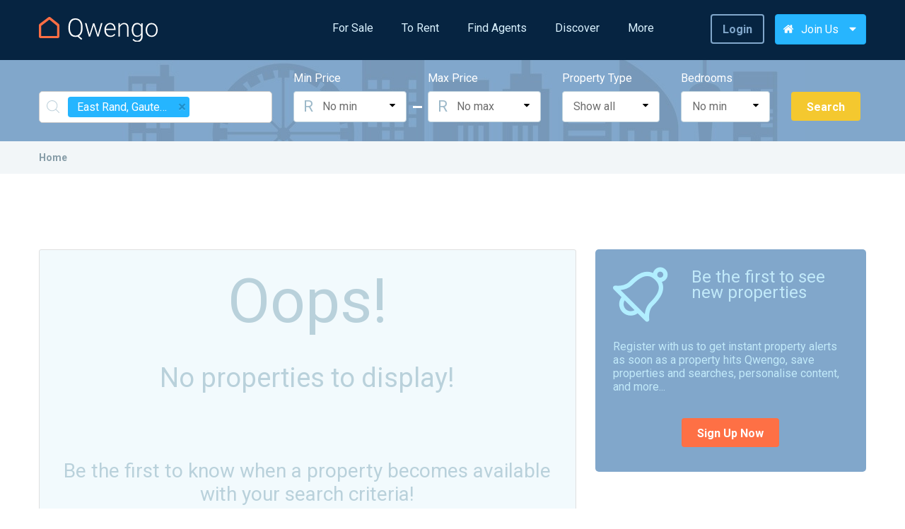

--- FILE ---
content_type: text/html; charset=utf-8
request_url: https://www.qwengo.co.za/for-sale/town-house/gauteng/east-rand
body_size: 10010
content:

<!DOCTYPE html>
<html lang="en">
<head>
    <meta charset="utf-8" />
    <meta name="viewport" content="width=device-width, initial-scale=1, maximum-scale=1" />
    <script type="application/ld+json">
        {
        "@context": "http://schema.org",
        "@type": "Organization",
        "name": "Qwengo",
        "founders": "Justin Gane, Richard Dias",
        "email": "mailto:support@1digit.co.uk",
        "description": "Find your next home, Search properties for sale and to rent in South Africa",
        "url": "https://www.qwengo.co.za",
        "logo": "https://www.qwengo.co.za/Resources/images/logo-dark.png",
        "sameAs": [
        "https://www.facebook.com/qwengo.co.za"
        ]
        }
    </script>
	<!-- Google adds -->
	<!-- <script async src="https://pagead2.googlesyndication.com/pagead/js/adsbygoogle.js?client=ca-pub-8833580100718621"
     crossorigin="anonymous"></script> -->
	 
    
	<script type="text/javascript" charset="UTF-8" src="//cdn.cookie-script.com/s/199117c24e96043ca593221cfac0b95f.js"></script>
	
    <!-- Google tag (gtag.js) -->
    <script async src="https://www.googletagmanager.com/gtag/js?id=G-DEK7W1105W"></script>
    <script>
        window.dataLayer = window.dataLayer || [];
        function gtag() { dataLayer.push(arguments); }
        gtag('js', new Date());

        gtag('config', 'G-DEK7W1105W');
    </script>
    <!-- End Google Tag Manager -->
<title> Town House  For Sale in  Gauteng,  East Rand - Qwengo</title>
<meta name="description" content=" Town House  For Sale in  Gauteng,  East Rand - Qwengo" />
<meta property="fb:app_id" content="1840984289486545" />
<meta property="og:title" content=" Town House  For Sale in  Gauteng,  East Rand - Qwengo" />
<meta property="og:url" content="http://www.qwengo.co.za/for-sale/town-house/gauteng/east-rand" />
<meta property="og:type" content="website" />

<meta property="og:image:alt" />
<meta property="og:image:width" content="1200" />
<meta property="og:image:height" content="900" />
<meta property="og:image:type" />
<meta property="og:description" content=" Town House  For Sale in  Gauteng,  East Rand - Qwengo" />


<meta name="twitter:card" content="product" />
<meta name="twitter:site" content="@qwengo" />
<meta name="twitter:creator" content="@qwengo" />
<meta name="twitter:title" content=" Town House  For Sale in  Gauteng,  East Rand - Qwengo" />
<meta name="twitter:description" content=" Town House  For Sale in  Gauteng,  East Rand - Qwengo" />
<meta name="twitter:image" content="https://images.qwengo.co.za/Resources/images/qwengo_logo.jpg" />
<meta name="twitter:image:width" content="360">
<meta name="twitter:image:height" content="270" />


    <meta http-equiv="X-UA-Compatible" content="IE=edge" />
    <style rel="preload" as="style">
      @import url('https://fonts.googleapis.com/css?family=Roboto:300,400,700');
    </style>

    

    <script>var lstart = (new Date()).getTime();</script>

    <link rel="icon" href="/Resources/images/favicon.ico" type="image/x-icon" sizes="16x16">
    <link rel="icon" href="/Resources/images/favicon.ico" type="image/x-icon" sizes="32x32">
    <meta name="apple-mobile-web-app-capable" content="yes" />
    <meta name="apple-mobile-web-app-status-bar-style" content="black-translucent" />
    <style>

        :root {
            --logo-color-header: red;
            --logo-color-footer: yellow;
        }

        .darker-theme .top-wrap {
            background: #062441;
            padding: 20px 0 0;
            border-bottom: 0;
            min-height: inherit;
        }

        .logo-qwengo {
            height: 35px;
            width: 170px;
        }

        .logo-qwengo-footer {
            --qwengo-logo-icon: #fd6e44;
            --qwengo-logo-text: #23527c;
        }

        .logo-qwengo-header {
            --qwengo-logo-icon: #fd6e44;
            --qwengo-logo-text: #fff;
        }


        .logo-footer .logoQwengoName1 {
            fill: #fd6e44;
            fill: #2f5e8a;
        }

        .logo-header .logoQwengoName1 {
            fill: #fff !important;
        }
    </style>

    

        <link href="/bundles/site-css-min?v=qv9ZhcSnea8e8vnGUN-VcwJ1EiaNivS3pPI1VETU3lk1" rel="stylesheet preload" type="text/css" as="style" />
        <link href="/bundles/leaflet-css-min?v=XPyUXE-BAz4M-zn-qqF-B33asT-Dym3134ahaZXodTg1" rel="stylesheet preload" type="text/css" as="style" />
        <link href="/bundles/print-css-min?v=oIejCxour9egd6ydxUZb9f_RiwQZP_iAdJNBdLLnKFA1" rel="stylesheet preload" type="text/css" media="print" as="style" />
</head>
<body class="darker-theme">
    <svg xmlns="http://www.w3.org/2000/svg" style="display: none;">
        <symbol id="logo-qwengo" viewBox="0 0 170 35">
            <path fill="var(--qwengo-logo-icon)" d="M2.62 30h23.76A2.62 2.62 0 0 0 29 27.38V11.84a2.62 2.62 0 0 0-1-2.09L16.4.53a2.61 2.61 0 0 0-3.15 0L1 9.75a2.62 2.62 0 0 0-1 2.09v15.53A2.62 2.62 0 0 0 2.61 30zm.65-17.35l11.56-8.92 10.81 8.91v14.28H3.26z" />
            <path fill="var(--qwengo-logo-text)" d="M57 3.39a9.56 9.56 0 0 0-5.25-1.44A9.2 9.2 0 0 0 43 7.56a14.74 14.74 0 0 0-1.24 6.2v2.87a14.38 14.38 0 0 0 1.26 6.12 9.29 9.29 0 0 0 8.71 5.53 10.79 10.79 0 0 0 2.93-.4L60 32.39 61.49 31l-4.68-4a9.13 9.13 0 0 0 3.68-4.11 14.73 14.73 0 0 0 1.29-6.38v-2.77a14.73 14.73 0 0 0-1.24-6.21A9.42 9.42 0 0 0 57 3.39zm2.58 13.06q0 4.7-2.07 7.32a6.89 6.89 0 0 1-5.72 2.62 6.88 6.88 0 0 1-5.72-2.67A11.38 11.38 0 0 1 44 16.5v-2.67q0-4.72 2.12-7.35a6.9 6.9 0 0 1 5.66-2.63 6.94 6.94 0 0 1 5.74 2.62 11.34 11.34 0 0 1 2.09 7.25zm24.23 7l-.4 1.85-.49-2-4.48-14.42h-1.79l-4.57 14.57-.42 1.72-.32-1.64-4-14.66h-2.17l5.51 19h1.79l4.79-15.08.23-1.06.23 1 4.88 15.1h1.79l5.53-19h-2.17zm17-15a7.29 7.29 0 0 0-4.11 1.26 8.47 8.47 0 0 0-3 3.46 11.22 11.22 0 0 0-1.06 4.95v.76a10.41 10.41 0 0 0 1.09 4.8 8 8 0 0 0 7.38 4.53 7.66 7.66 0 0 0 6.89-3.3l-1.32-1a6.6 6.6 0 0 1-2.34 2 6.83 6.83 0 0 1-3 .62 5.89 5.89 0 0 1-4.66-2.16A8 8 0 0 1 94.83 19v-.4h13.57v-1.24a9.62 9.62 0 0 0-2-6.47 6.85 6.85 0 0 0-5.52-2.36zm5.43 8.22H94.91a8.06 8.06 0 0 1 2-4.68 5.25 5.25 0 0 1 4-1.74 4.84 4.84 0 0 1 3.84 1.75 7 7 0 0 1 1.56 4.47zm14.45-8.22a6.92 6.92 0 0 0-3.53.92 7.55 7.55 0 0 0-2.67 2.68l-.07-3.26h-2v19h2.09v-13a7.17 7.17 0 0 1 2.22-3.3 5.31 5.31 0 0 1 3.45-1.22 4.23 4.23 0 0 1 3.4 1.25 5.83 5.83 0 0 1 1.08 3.8v12.6h2.09V15.43a7.79 7.79 0 0 0-1.51-5.17 5.69 5.69 0 0 0-4.48-1.73zm23.88 3.1a6.6 6.6 0 0 0-5.9-3.1 6.37 6.37 0 0 0-5.36 2.61 11.48 11.48 0 0 0-2 7.08v.28a11.52 11.52 0 0 0 2 7.13 6.33 6.33 0 0 0 5.3 2.64 6.79 6.79 0 0 0 5.88-2.82v2.39a6.21 6.21 0 0 1-1.49 4.32 5.39 5.39 0 0 1-4 1.65 6.65 6.65 0 0 1-5.3-2.73l-1.18 1.27a7.35 7.35 0 0 0 2.84 2.37 8.44 8.44 0 0 0 3.78.89 7.34 7.34 0 0 0 5.57-2.15 8.08 8.08 0 0 0 2.05-5.83V8.88h-2zm0 11.45a5.62 5.62 0 0 1-5.5 3.48 4.71 4.71 0 0 1-4.11-2.1 9.94 9.94 0 0 1-1.46-5.75 10.63 10.63 0 0 1 1.5-6.19 4.77 4.77 0 0 1 4.13-2.09 5.72 5.72 0 0 1 3.34 1 6 6 0 0 1 2.12 2.79zm21.06-11.76a7.81 7.81 0 0 0-6.15-2.67 8 8 0 0 0-7.4 4.65 11.22 11.22 0 0 0-1.1 4.9v.42a10.26 10.26 0 0 0 2.36 7.07 7.81 7.81 0 0 0 6.14 2.67 8.19 8.19 0 0 0 4.41-1.2 8 8 0 0 0 3-3.41 11.32 11.32 0 0 0 1.06-5v-.44a10.29 10.29 0 0 0-2.32-7zm.26 7.33a8.94 8.94 0 0 1-1.76 5.78 6 6 0 0 1-9.24 0 8.65 8.65 0 0 1-1.76-5.61v-.39a9 9 0 0 1 1.77-5.78 5.61 5.61 0 0 1 4.58-2.21 5.78 5.78 0 0 1 3.34 1 6.51 6.51 0 0 1 2.27 2.81 9.71 9.71 0 0 1 .81 4z" />
        </symbol>
    </svg>

    <!-- Google Tag Manager (noscript) -->
    <!--<noscript>
        <iframe src="https://www.googletagmanager.com/ns.html?id=G-DEK7W1105W" height="0" width="0" style="display:none;visibility:hidden"></iframe>
    </noscript>-->
    <!-- End Google Tag Manager (noscript) -->


<div class="container-wrap top-wrap">
    <header class="container">
        <nav class="navbar navbar-default">
            <div class="row">
                <div itemscope itemtype="http://schema.org/Organization" class="navbar-header">
                    <button type="button" class="navbar-toggle collapsed" data-toggle="collapse" data-target="#navbar-collapse-1" aria-expanded="false">
                        <span class="icon-bar"></span>
                        <span class="icon-bar"></span>
                        <span class="icon-bar"></span>
                    </button>
                    <a itemprop="url" class="navbar-brand" href="/">
                        <svg class="logo-qwengo logo-qwengo-header"><use xlink:href="#logo-qwengo" href="#logo-qwengo"></use></svg>
                    </a>
                    
                </div>
                <!-- END navbar-header -->
                
                <div class="icon-search-2 on">
                    <svg class="icon-search-mg"><use xlink:href="/Resources/sprites/qwengo-icons.svg#icon-search-mg"></use></svg>

                    <!-- <img src="/Resources/bg-img/search.svg" alt="icon search" /> -->
                </div>
                <div class="collapse navbar-collapse component-area" id="navbar-collapse-1">

                    <ul id="navbar-user" class="nav navbar-nav navbar-right navbar-user">
                        
                        <li class="login">
                            <a href="/login" class="btn btn-blueDark">Login</a>
                        </li>
                        <li class="list-property">
                            <div class="dropdown-holder dropdown-holder-list">
                                <div class="dropdown">
                                    <button id="property-type" type="button" data-toggle="dropdown" aria-haspopup="true" aria-expanded="false">
                                        <svg class="icon-home"><use xlink:href="/Resources/sprites/qwengo-icons.svg#icon-home"></use></svg>
                                        
                                        <strong>Join Us</strong>
                                        <svg class="icon-caret-down"><use xlink:href="/Resources/sprites/qwengo-icons.svg#icon-caret-down"></use></svg>
                                    </button>
                                    <input type="hidden" value="" />
                                    <ul class="dropdown-menu">
                                        <li>
                                            <div class="links">

                                                                <strong>Guides</strong>
                                                                    <a href="/discover/property-news/8-tips-for-making-your-move-easier/">8 Tips For Making Your Move Easier </a>
                                                                    <a href="/discover/property-news/7-ways-to-make-your-house-stand-out-from-the-crowd/">7 Ways to Make Your House Stand Out From The Crowd </a>
                                                                    <a href="/discover/buying-property-guides/6-ways-to-avoid-buyer-s-remorse/">6 Ways to Avoid Buyer’s Remorse </a>

                                                
                                                <div class="add-property">
                                                    <a href="/sign-up">
                                                        Sign Up
                                                        <svg class="icon-arrow-right-fat"><use xlink:href="/Resources/sprites/qwengo-icons.svg#icon-arrow-right-fat"></use></svg>
                                                        <span class="small-info">It is 100% free </span>
                                                    </a>
                                                </div>
                                            </div>
                                        </li>
                                    </ul>
                                </div>
                            </div>
                        </li>

                        
                    </ul>

                    <ul class="nav navbar-nav navbar-right component-area">
                                <li>
                                    <a href="/for-sale/advanced-search/">For Sale</a>
                                        <div class="dropdown-menu-holder with_2_ul">
                                            <div class="inner clearfix">
                                                <ul class="default-link-holder">
                                                        <li>
                                                            <a href="/for-sale/locations/gauteng/"> Gauteng  Town House for sale</a>
                                                        </li>
                                                        <li>
                                                            <a href="/for-sale/house/gauteng/east-rand"> East Rand  House for sale</a>
                                                        </li>
                                                        <li>
                                                            <a href="/for-sale/apartment/gauteng/east-rand"> East Rand  Apartment for sale</a>
                                                        </li>
                                                        <li>
                                                            <a href="/for-sale/vacant-land/gauteng/east-rand"> East Rand  Vacant Land for sale</a>
                                                        </li>
                                                        <li>
                                                            <a href="/for-sale/farm/gauteng/east-rand"> East Rand  Farm for sale</a>
                                                        </li>
                                                        <li>
                                                            <a href="/for-sale/commercial/gauteng/east-rand"> East Rand  Commercial for sale</a>
                                                        </li>
                                                        <li>
                                                            <a href="/for-sale/industrial/gauteng/east-rand"> East Rand  Industrial for sale</a>
                                                        </li>
                                                </ul>
                                                
                                                    <ul class="other-link-holder">
                                                            <li>
                                                                <a href="/bond-calculator/">Bond Calculator</a>
                                                            </li>
                                                    </ul>
                                            </div>
                                        </div>
                                </li>
                                <li>
                                    <a href="/to-rent/advanced-search/">To Rent</a>
                                        <div class="dropdown-menu-holder with_2_ul">
                                            <div class="inner clearfix">
                                                <ul class="default-link-holder">
                                                        <li>
                                                            <a href="/to-rent/locations/gauteng/"> Gauteng  Town House to rent</a>
                                                        </li>
                                                        <li>
                                                            <a href="/to-rent/house/gauteng/east-rand"> East Rand  House to rent</a>
                                                        </li>
                                                        <li>
                                                            <a href="/to-rent/apartment/gauteng/east-rand"> East Rand  Apartment to rent</a>
                                                        </li>
                                                        <li>
                                                            <a href="/to-rent/vacant-land/gauteng/east-rand"> East Rand  Vacant Land to rent</a>
                                                        </li>
                                                        <li>
                                                            <a href="/to-rent/farm/gauteng/east-rand"> East Rand  Farm to rent</a>
                                                        </li>
                                                        <li>
                                                            <a href="/to-rent/commercial/gauteng/east-rand"> East Rand  Commercial to rent</a>
                                                        </li>
                                                        <li>
                                                            <a href="/to-rent/industrial/gauteng/east-rand"> East Rand  Industrial to rent</a>
                                                        </li>
                                                </ul>
                                                
                                                    <ul class="other-link-holder">
                                                            <li>
                                                                <a href="/bond-calculator/">Bond Calculator</a>
                                                            </li>
                                                    </ul>
                                            </div>
                                        </div>
                                </li>
                                <li>
                                    <a href="/find-agents/">Find Agents</a>
                                        <div class="dropdown-menu-holder with_2_ul">
                                            <div class="inner clearfix">
                                                <ul class="default-link-holder">
                                                        <li>
                                                            <a href="/find-agents/gauteng/east-rand">Find  Agents in  East Rand</a>
                                                        </li>
                                                </ul>
                                                
                                                    <ul class="other-link-holder">
                                                            <li>
                                                                <a href="/bond-calculator/">Bond Calculator</a>
                                                            </li>
                                                    </ul>
                                            </div>
                                        </div>
                                </li>
                                <li>
                                    <a href="/discover/">Discover</a>
                                </li>
                                <li>
                                    <a>More</a>
                                        <div class="dropdown-menu-holder with_1_ul">
                                            <div class="inner clearfix" style="min-width:200px !important;">
                                                
                                                    <ul>
                                                            <li>
                                                                <a href="/rewards/">Rewards</a>
                                                            </li>
                                                    </ul>
                                            </div>
                                        </div>
                                </li>
                    </ul>
                    
                    
                </div>
                <!-- END navbar-collapse -->
            </div>
            <!-- END container-fluid -->
        </nav>
    </header>
</div>


<script src="/Resources/js/common/jquery-1.12.3.min.js"></script>
<script src="/Resources/js/common/jquery-ui-1.10.3.min.js"></script>
<script src="/Resources/js/common/bootstrap-v3.3.6.min.js"></script>

    

<form action="/for-sale?product=town-house/gauteng/east-rand" enctype="multipart/form-data" method="post">    <div class="container-wrap search-wrap">
        <div id="holder-for-search-2" class="container holder-for-search holder-for-search-2 on">
            <div class="custom-row">
                <div class="wrap-for-sale">
                    <div id="for-sale" class="details-box cell_input">
                        <div class="cell_inner">
                            <div class="input-holder">
                                <svg class="icon-search-mg"><use xlink:href="/Resources/sprites/qwengo-icons.svg#icon-search-mg"></use></svg>
                                <input id="search-sale" type="text" value="East Rand, Gauteng" placeholder="Type in an area name">
                                <input id="search-sale-id" type="hidden" value="gauteng/east-rand" />
                                <div class="errorMsg">
                                    <div class="errorMsgInner">
                                        <span>Please type in a location here and select a valid entry from the subsequent list first...</span>
                                    </div>
                                </div>
                                <input id="search-type" type="hidden" value="1" />
                                <input type="hidden" id="val-sortby" />
                                <input type="hidden" id="val-pagesize" />
                            </div>
                        </div>
                    </div>
                    <div class="details-box cell_price">
                        <div class="cell_inner">
                            <label for="price-2">Min Price</label>
                            <div class="dd-price dropdown-holder">
                                <div class="dropdown">
                                    <button id="min-price" type="button" data-toggle="dropdown" aria-haspopup="true" aria-expanded="false">
                                        <strong>No min</strong>
                                        <svg class="icon-caret-down"><use xlink:href="/Resources/sprites/qwengo-icons.svg#icon-caret-down"></use></svg>
                                    </button>
                                    <input type="hidden" id="val-min-price" value="" />
                                    <ul class="dropdown-menu" aria-labelledby="dLabel">
                                        <li data-val="No min" class="selected">No min</li>
                                            <li data-val="250000" class=""><span>R <text class="price-split">250000</text></span></li>
                                            <li data-val="500000" class=""><span>R <text class="price-split">500000</text></span></li>
                                            <li data-val="600000" class=""><span>R <text class="price-split">600000</text></span></li>
                                            <li data-val="700000" class=""><span>R <text class="price-split">700000</text></span></li>
                                            <li data-val="800000" class=""><span>R <text class="price-split">800000</text></span></li>
                                            <li data-val="900000" class=""><span>R <text class="price-split">900000</text></span></li>
                                            <li data-val="1000000" class=""><span>R <text class="price-split">1000000</text></span></li>
                                            <li data-val="1250000" class=""><span>R <text class="price-split">1250000</text></span></li>
                                            <li data-val="1500000" class=""><span>R <text class="price-split">1500000</text></span></li>
                                            <li data-val="2000000" class=""><span>R <text class="price-split">2000000</text></span></li>
                                            <li data-val="2500000" class=""><span>R <text class="price-split">2500000</text></span></li>
                                            <li data-val="3000000" class=""><span>R <text class="price-split">3000000</text></span></li>
                                            <li data-val="4000000" class=""><span>R <text class="price-split">4000000</text></span></li>
                                            <li data-val="5000000" class=""><span>R <text class="price-split">5000000</text></span></li>
                                            <li data-val="7500000" class=""><span>R <text class="price-split">7500000</text></span></li>
                                            <li data-val="10000000" class=""><span>R <text class="price-split">10000000</text></span></li>
                                            <li data-val="15000000" class=""><span>R <text class="price-split">15000000</text></span></li>
                                    </ul>
                                </div>
                            </div>
                        </div>
                    </div>
                    <div class="details-box cell_price cell_price_2">
                        <div class="cell_inner">
                            <label for="price-3">Max Price</label>
                            <div class="dd-price dropdown-holder">
                                <div class="dropdown">
                                    <button id="max-price" type="button" data-toggle="dropdown" aria-haspopup="true" aria-expanded="false">
                                        <strong>No max</strong>
                                        <svg class="icon-caret-down"><use xlink:href="/Resources/sprites/qwengo-icons.svg#icon-caret-down"></use></svg>
                                    </button>
                                    <input type="hidden" id="val-max-price" value="" />
                                    <ul class="dropdown-menu" aria-labelledby="dLabel">
                                        <li data-val="No max" class="selected">No max</li>
                                            <li data-val="500000" class=""><span>R <text class="price-split">500000</text></span></li>
                                            <li data-val="600000" class=""><span>R <text class="price-split">600000</text></span></li>
                                            <li data-val="700000" class=""><span>R <text class="price-split">700000</text></span></li>
                                            <li data-val="800000" class=""><span>R <text class="price-split">800000</text></span></li>
                                            <li data-val="900000" class=""><span>R <text class="price-split">900000</text></span></li>
                                            <li data-val="1000000" class=""><span>R <text class="price-split">1000000</text></span></li>
                                            <li data-val="1250000" class=""><span>R <text class="price-split">1250000</text></span></li>
                                            <li data-val="1500000" class=""><span>R <text class="price-split">1500000</text></span></li>
                                            <li data-val="2000000" class=""><span>R <text class="price-split">2000000</text></span></li>
                                            <li data-val="2500000" class=""><span>R <text class="price-split">2500000</text></span></li>
                                            <li data-val="3000000" class=""><span>R <text class="price-split">3000000</text></span></li>
                                            <li data-val="4000000" class=""><span>R <text class="price-split">4000000</text></span></li>
                                            <li data-val="5000000" class=""><span>R <text class="price-split">5000000</text></span></li>
                                            <li data-val="7500000" class=""><span>R <text class="price-split">7500000</text></span></li>
                                            <li data-val="10000000" class=""><span>R <text class="price-split">10000000</text></span></li>
                                            <li data-val="15000000" class=""><span>R <text class="price-split">15000000</text></span></li>
                                    </ul>
                                </div>
                            </div>
                        </div>
                    </div>
                    <div class="details-box cell_type">
                        <div class="cell_inner">
                            <label for="property-type-2">Property Type</label>
                            <div class="dropdown-holder">
                                <div class="dropdown">
                                    <button id="property-type" type="button" data-toggle="dropdown" aria-haspopup="true" aria-expanded="false">
                                        <strong>Show all</strong>
                                        <svg class="icon-caret-down"><use xlink:href="/Resources/sprites/qwengo-icons.svg#icon-caret-down"></use></svg>
                                    </button>
                                    <input type="hidden" id="val-property-type" value="" />
                                    <ul class="dropdown-menu" aria-labelledby="dLabel">
                                        <li data-val="Show all" class="selected">Show all</li>
                                            <li data-val="House" class="">House</li>
                                            <li data-val="Townhouse" class="">Townhouse</li>
                                            <li data-val="Apartment" class="">Apartment</li>
                                            <li data-val="Room" class="">Room</li>
                                            <li data-val="Vacant-land" class="">Vacant Land</li>
                                            <li data-val="Farm" class="">Farm</li>
                                            <li data-val="Commercial" class="">Commercial</li>
                                            <li data-val="Industrial" class="">Industrial</li>
                                    </ul>
                                </div>
                            </div>

                        </div>
                    </div>
                    <div class="details-box cell_bedrooms">
                        <div class="cell_inner">
                            <label for="bedrooms-2">Bedrooms</label>
                            <div class="dropdown-holder">
                                <div class="dropdown">
                                    <button id="bedrooms" type="button" data-toggle="dropdown" aria-haspopup="true" aria-expanded="false">
                                        <strong>No min</strong>
                                        <svg class="icon-caret-down"><use xlink:href="/Resources/sprites/qwengo-icons.svg#icon-caret-down"></use></svg>
                                    </button>
                                    <input type="hidden" id="val-bedrooms" value="" />
                                    <ul class="dropdown-menu" aria-labelledby="dLabel">
                                        <li data-val="No min" class="selected">No min</li>
                                            <li data-val="1" class="">1+</li>
                                            <li data-val="2" class="">2+</li>
                                            <li data-val="3" class="">3+</li>
                                            <li data-val="4" class="">4+</li>
                                            <li data-val="5" class="">5+</li>
                                            <li data-val="6" class="">6+</li>
                                            <li data-val="7" class="">7+</li>
                                            <li data-val="8" class="">8+</li>
                                    </ul>
                                </div>
                            </div>

                        </div>
                    </div>
                    <div class="details-box cell_btn">
                        <div class="cell_inner">
                            <div class="button-holder">
                                <input id="for-sale-search" class="btn btn-yellow-full disallow" type="button" value="Search" />
                            </div>
                        </div>
                    </div>
                </div>
            </div>
        </div>
        <!-- END container holder-for-search holder-for-search-2 -->
    </div>
<input name='ufprt' type='hidden' value='[base64]' /></form>
    <div class="container-wrap wrap-breadcrumb">
        <div class="container desktop-only-768">
            <div class="row">
                <ul itemscope itemtype="http://schema.org/BreadcrumbList">
                    <li itemprop="itemListElement" itemscope itemtype="http://schema.org/ListItem">
                        <a itemprop="item" href="/">
                            <span itemprop="name">Home</span>
                            <meta itemprop="position" content="1" />
                        </a>
                    </li>
                </ul>
            </div>
        </div>
        <div class="mobile-only-768 mobile-wrap-breadcrumb">
            <a href="#">
                <svg class="icon-angle-left"><use xlink:href="/Resources/sprites/qwengo-icons.svg#icon-angle-left"></use></svg>
                Back
            </a>
        </div>
        <div class="mobile-only-768 mobile-share">
            <span class="share-mobile-btn">
              <svg class="icon-share-alt"><use xlink:href="/Resources/sprites/qwengo-icons.svg#icon-share-alt"></use></svg>
              Share
            </span>
            <div class="hidden">
                <div class="share-list">
                    <h6>Share</h6>
                    <a onclick="fbShare('http://www.qwengo.co.za/for-sale/town-house/gauteng/east-rand')">
                        <svg class="icon-facebook-square"><use xlink:href="/Resources/sprites/qwengo-icons.svg#icon-facebook-square"></use></svg>
                        Facebook
                    </a>
                    <a onclick="externalLink('https://twitter.com/intent/tweet?url=http%3a%2f%2fwww.qwengo.co.za%2ffor-sale%2ftown-house%2fgauteng%2feast-rand&amp;hashtags=qwengo,buyingproperty,propertyblog&amp;via=qwengo')">
                        <svg width="25" height="25" viewBox="0 0 25 25" fill="none" xmlns="http://www.w3.org/2000/svg">
                            <path d="M3.04432 4L10.0624 13.3765L3 21H4.58946L10.7726 14.3255L15.7683 21H21.1773L13.7644 11.0961L20.338 4H18.7485L13.0542 10.1471L8.4533 4H3.04432ZM5.38173 5.16989H7.86663L18.8395 19.8299H16.3546L5.38173 5.16989Z" fill="#758CA9" />
                            <path fill-rule="evenodd" clip-rule="evenodd" d="M2.2451 3.60001H8.65335L13.0867 9.5232L18.5736 3.60001H21.2536L14.2842 11.1233L21.9761 21.4H15.5679L10.7397 14.9494L4.76397 21.4H2.08398L9.54215 13.3493L2.2451 3.60001ZM10.0622 13.3765L2.9998 21H4.58926L10.7723 14.3255L15.7681 21H21.1771L13.7642 11.0961L20.3378 4.00001H18.7483L13.054 10.1471L8.4531 4.00001H3.04412L10.0622 13.3765ZM5.38153 5.16989L16.3544 19.8299H18.8393L7.86643 5.16989H5.38153ZM6.18057 5.56989L16.5547 19.4299H18.0403L7.66619 5.56989H6.18057Z" fill="#758CA9" />
                        </svg>
                        Twitter
                    </a>
                    <a onclick="externalLink('https://www.pinterest.com/pin/create/button/?url=http%3a%2f%2fwww.qwengo.co.za%2ffor-sale%2ftown-house%2fgauteng%2feast-rand')">
                        <svg class="icon-pinterest-square"><use xlink:href="/Resources/sprites/qwengo-icons.svg#icon-pinterest-square"></use></svg>
                        Pinterest
                    </a>
                    <a onclick="externalLink('https://api.whatsapp.com/send?text=I found this property on Qwengo and thought you might be interested: http://www.qwengo.co.za/for-sale/town-house/gauteng/east-rand')">
                        <svg width="25" height="25" viewBox="0 0 25 25" fill="none" xmlns="http://www.w3.org/2000/svg">
                            <path d="M18.4984 14.3653C18.4497 14.3419 16.6271 13.4444 16.3033 13.3279C16.171 13.2804 16.0294 13.2341 15.8787 13.2341C15.6326 13.2341 15.4259 13.3567 15.2649 13.5976C15.0828 13.8682 14.5317 14.5125 14.3614 14.7049C14.3391 14.7303 14.3088 14.7607 14.2906 14.7607C14.2743 14.7607 13.9922 14.6445 13.9068 14.6074C11.9517 13.7582 10.4677 11.7159 10.2642 11.3715C10.2352 11.322 10.2339 11.2995 10.2337 11.2995C10.2408 11.2733 10.3066 11.2074 10.3405 11.1733C10.4398 11.0751 10.5473 10.9457 10.6514 10.8204C10.7007 10.7611 10.75 10.7017 10.7985 10.6457C10.9494 10.47 11.0166 10.3337 11.0946 10.1757L11.1354 10.0936C11.3257 9.71563 11.1632 9.39664 11.1106 9.29364C11.0675 9.20744 10.298 7.35013 10.2162 7.155C10.0194 6.68414 9.75942 6.4649 9.39814 6.4649C9.36462 6.4649 9.39814 6.4649 9.25756 6.47083C9.08637 6.47805 8.15415 6.60078 7.74197 6.8606C7.30488 7.13617 6.56543 8.01458 6.56543 9.55939C6.56543 10.9497 7.44774 12.2625 7.82655 12.7617C7.83597 12.7743 7.85325 12.7999 7.87834 12.8366C9.32907 14.9552 11.1376 16.5254 12.9709 17.2578C14.736 17.9628 15.5718 18.0443 16.0469 18.0443H16.047C16.2467 18.0443 16.4065 18.0286 16.5475 18.0147L16.6369 18.0062C17.2467 17.9522 18.5866 17.2578 18.8914 16.4108C19.1315 15.7437 19.1948 15.0148 19.0351 14.7503C18.9257 14.5704 18.7371 14.4799 18.4984 14.3653Z" fill="#6A4A36" />
                            <path d="M12.7219 0C5.95112 0 0.442676 5.46705 0.442676 12.1869C0.442676 14.3604 1.02433 16.4879 2.1262 18.3499L0.0171889 24.5711C-0.0220968 24.6871 0.007124 24.8153 0.0929195 24.9027C0.154851 24.9659 0.238861 25 0.324656 25C0.35753 25 0.390647 24.995 0.422952 24.9847L6.90996 22.9234C8.68513 23.8718 10.6915 24.3725 12.722 24.3725C19.4921 24.3726 25 18.9061 25 12.1869C25 5.46705 19.4921 0 12.7219 0ZM12.7219 21.8339C10.8113 21.8339 8.96069 21.2822 7.36995 20.2384C7.31646 20.2032 7.25436 20.1852 7.19186 20.1852C7.15883 20.1852 7.12571 20.1903 7.09349 20.2005L3.84389 21.2334L4.89292 18.1386C4.92685 18.0384 4.90988 17.9279 4.84738 17.8425C3.63602 16.1873 2.99568 14.2317 2.99568 12.1869C2.99568 6.86688 7.35883 2.53864 12.7218 2.53864C18.0842 2.53864 22.4468 6.86688 22.4468 12.1869C22.4469 17.5063 18.0843 21.8339 12.7219 21.8339Z" fill="#6A4A36" />
                        </svg>
                        WhatsApp
                    </a>
                </div>
            </div>
        </div>
        <div class="mobile-only-768 add-to-favourites"></div>
    </div>


<section class="container container-top">
        <div class="row section-text-2">
            <h2>&nbsp;</h2>
        </div>
</section>
<input type="hidden" id="aurl" value="/umbraco/Surface/Message/CreateAlertV2" />
<input type="hidden" id="pagesize" value="/for-sale/town-house/gauteng/east-rand?page=1&sort=recent" />
<input type="hidden" id="currentpage" value="1" />
<input type="hidden" id="perpage" value="20" />


<section class="container container-two-columns PropertyListing">
    <div class="left-columns">
        <div class="row custom-row component-area teaser-box-list teaser-box-offer activate-list prop-listing">
                    <div class="alert-box alert-property">
                        <h2>Oops!</h2>
                        <div class="alert-msg">
                            <p>No properties to display!</p>
                        </div>
                        <br />
                        <div class="alert-msg">
                            <h4>Be the first to know when a property becomes available with your search criteria!</h4>
                        </div>
                        <div class="button-holder button-save SaveAlerts" style="display:none;">
                            <div class="btn btn-blue-lighter" onclick="SaveAlert()">
                                <svg class="icon-bell-filled"><use xlink:href="/Resources/sprites/qwengo-icons.svg#icon-bell-filled"></use></svg>
                                Save Alert
                            </div>
                            <div class="hidden alert btn-set">
                                <div class="confirm-msg">
                                    <svg class="icon-user-solid"><use xlink:href="/Resources/sprites/qwengo-icons.svg#icon-user-solid"></use></svg>
                                    <span>You need to be logged in to be able to do that. Please select an option below.</span>
                                </div>
                                <div class="navbar-collapse" style="padding-top:10px;">
                                    <ul class="nav navbar-nav navbar-right navbar-user">
                                        <li class="login"><a href="/login" target="_blank" class="btn btn-blueDark">Login</a></li>
                                        <li class="signup"><a href="/sign-up" target="_blank" class="btn btn-blueDark btn-blueDark-full">Sign Up</a></li>
                                    </ul>
                                </div>
                            </div>
                        </div>
                    </div>

        </div>
        <!-- END filter-options filter-options-footer row radius4 -->
    </div>
    <!-- END left-columns -->

    <div id="emailStatus" style="display:none">
        <div class="message-big-box message-successful">
            <h3>Done!</h3>
            <div class="green-circle-container">
                <svg class="icon-checked-circle"><use xlink:href="/Resources/sprites/qwengo-icons.svg#icon-checked-circle"></use></svg>
            </div>
            <p id="msgText"></p>
        </div>
    </div>
    <input type="hidden" id="contactUrl" value="/umbraco/Surface/Message/SendPropertyContact" />
    <input type="hidden" id="loggedInName" />
    <input type="hidden" id="loggedInId" />
    <input type="hidden" id="loggedInFavs" />
    <input type="hidden" id="SendingMessage" value="false" />
    <input type="hidden" id="UpdatingFavourite" value="false" />
    <input type="hidden" id="furl" value="/umbraco/Surface/Message/UpdateFavouritesV2" />
    
    
    <input type="hidden" id="purl" value="/umbraco/Surface/Message/AddPhoneClick" />
    
    <input type="hidden" id="processSlide" value="true" />
    <input type="hidden" id="curl" value="/umbraco/Surface/Search/PropertyCarousel" />
    <input type="hidden" id="totalHits" value="0" />

<div class="right-columns">

<div class="properties-wrap row">
    <div class="component new-properties radius4 cta-loggedout">
        <figure>
            <img src="/media/1009/bell.png" alt="Be the first to see new properties image">
        </figure>
        <h3>Be the first to see new properties</h3>
        <div class="text-holder">
            <p>Register with us to get instant property alerts as soon as a property hits Qwengo, save properties and searches, personalise content, and more...</p>
        </div>
        <div class="button-holder">
            <a href="/sign-up/" class="btn btn-orange-full">Sign Up Now</a>
        </div>
    </div>
    
</div><div id="myProperty" class="carousel slide row teaser-box-list right-columns-carousel sidebar-carousel" data-ride="carousel">

</div>

</div>

</section>


    <div class="container-wrap social-box">
    <div class="container">
        <div class="row">
            <div class="social-box-holder">
                <a onclick="externalLink('https://www.facebook.com/Qwengo-556710564719343')">
                  <svg><use xlink:href="/Resources/sprites/qwengo-icons.svg#icon-facebook"></use></svg>
                </a>
                <a onclick="externalLink('https://twitter.com/qwengo')">
					<svg width="25" height="25" viewBox="0 0 25 25" fill="none" xmlns="http://www.w3.org/2000/svg">
						<path d="M3.04432 4L10.0624 13.3765L3 21H4.58946L10.7726 14.3255L15.7683 21H21.1773L13.7644 11.0961L20.338 4H18.7485L13.0542 10.1471L8.4533 4H3.04432ZM5.38173 5.16989H7.86663L18.8395 19.8299H16.3546L5.38173 5.16989Z" fill="#758CA9"/>
						<path fill-rule="evenodd" clip-rule="evenodd" d="M2.2451 3.60001H8.65335L13.0867 9.5232L18.5736 3.60001H21.2536L14.2842 11.1233L21.9761 21.4H15.5679L10.7397 14.9494L4.76397 21.4H2.08398L9.54215 13.3493L2.2451 3.60001ZM10.0622 13.3765L2.9998 21H4.58926L10.7723 14.3255L15.7681 21H21.1771L13.7642 11.0961L20.3378 4.00001H18.7483L13.054 10.1471L8.4531 4.00001H3.04412L10.0622 13.3765ZM5.38153 5.16989L16.3544 19.8299H18.8393L7.86643 5.16989H5.38153ZM6.18057 5.56989L16.5547 19.4299H18.0403L7.66619 5.56989H6.18057Z" fill="#758CA9"/>
					</svg>
                </a>
                <a onclick="externalLink('https://za.pinterest.com/qwengo')">
                  <svg><use xlink:href="/Resources/sprites/qwengo-icons.svg#icon-pinterest"></use></svg>
                </a>
                
            </div>
        </div>
    </div>
</div>


    
<div class="container-wrap footer">
    

<footer class="container">
    <div class="row custom-row">
        <div class="section-text">
            <h2 class="default-page-title">Homes By Area</h2>
      			<span class="mobile-only-768">
              <svg class="icon-arrow-right-fat"><use xlink:href="/Resources/sprites/qwengo-icons.svg#icon-arrow-right-fat"></use></svg>
              <svg class="icon-angle-right"><use xlink:href="/Resources/sprites/qwengo-icons.svg#icon-angle-right"></use></svg>
            </span>
        </div>
                    <div class="col-sm-2">
                        <div class="box-holder">
                            <ul class="component">
                                    <li><a href="/for-sale/town-house/gauteng/alberton">Alberton</a></li>
                                    <li><a href="/for-sale/town-house/free-state/bloemfontein">Bloemfontein</a></li>
                                    <li><a href="/for-sale/town-house/gauteng/boksburg">Boksburg</a></li>
                                    <li><a href="/for-sale/town-house/gauteng/brakpan">Brakpan</a></li>
                                    <li><a href="/for-sale/town-house/western-cape/cape-town">Cape Town</a></li>
                            </ul>
                        </div>
                    </div>
                    <div class="col-sm-2">
                        <div class="box-holder">
                            <ul class="component">
                                    <li><a href="/for-sale/town-house/gauteng/centurion">Centurion</a></li>
                                    <li><a href="/for-sale/town-house/kwazulu-natal/durban">Durban</a></li>
                                    <li><a href="/for-sale/town-house/eastern-cape/east-london">East London</a></li>
                                    <li><a href="/for-sale/town-house/gauteng/edenvale">Edenvale</a></li>
                                    <li><a href="/for-sale/town-house/gauteng/germiston">Germiston</a></li>
                            </ul>
                        </div>
                    </div>
                    <div class="col-sm-2">
                        <div class="box-holder">
                            <ul class="component">
                                    <li><a href="/for-sale/town-house/kwazulu-natal/hibiscus-coast">Hibiscus Coast</a></li>
                                    <li><a href="/for-sale/town-house/gauteng/johannesburg">Johannesburg</a></li>
                                    <li><a href="/for-sale/town-house/northern-cape/kimberley">Kimberley</a></li>
                                    <li><a href="/for-sale/town-house/north-west-province/klerksdorp">Klerksdorp</a></li>
                                    <li><a href="/for-sale/town-house/kwazulu-natal/ladysmith">Ladysmith</a></li>
                            </ul>
                        </div>
                    </div>
                    <div class="col-sm-2">
                        <div class="box-holder">
                            <ul class="component">
                                    <li><a href="/for-sale/town-house/gauteng/midrand">Midrand</a></li>
                                    <li><a href="/for-sale/town-house/western-cape/mossel-bay">Mossel Bay</a></li>
                                    <li><a href="/for-sale/town-house/mpumalanga/nelspruit">Nelspruit</a></li>
                                    <li><a href="/for-sale/town-house/kwazulu-natal/newcastle">Newcastle</a></li>
                                    <li><a href="/for-sale/town-house/kwazulu-natal/pietermaritzburg">Pietermaritzburg</a></li>
                            </ul>
                        </div>
                    </div>
                    <div class="col-sm-2">
                        <div class="box-holder">
                            <ul class="component">
                                    <li><a href="/for-sale/town-house/limpopo/polokwane">Polokwane</a></li>
                                    <li><a href="/for-sale/town-house/eastern-cape/port-elizabeth">Port Elizabeth</a></li>
                                    <li><a href="/for-sale/town-house/gauteng/pretoria">Pretoria</a></li>
                                    <li><a href="/for-sale/town-house/north-west-province/rustenburg">Rustenburg</a></li>
                                    <li><a href="/for-sale/town-house/mpumalanga/secunda">Secunda</a></li>
                            </ul>
                        </div>
                    </div>
                    <div class="col-sm-2">
                        <div class="box-holder">
                            <ul class="component">
                                    <li><a href="/for-sale/town-house/gauteng/soshanguve">Soshanguve</a></li>
                                    <li><a href="/for-sale/town-house/gauteng/soweto">Soweto</a></li>
                                    <li><a href="/for-sale/town-house/gauteng/springs">Springs</a></li>
                                    <li><a href="/for-sale/town-house/gauteng/vanderbijlpark">Vanderbijlpark</a></li>
                                    <li><a href="/for-sale/town-house/mpumalanga/witbank">Witbank</a></li>
                            </ul>
                        </div>
                    </div>


    </div>
    <!-- END row custom-row -->
    <div class="button-holder">
        <a href="/for-sale/advanced-search/" class="btn btn-blueDark btn-blueDark-full">More</a>
    </div>
</footer>

    
<div class="footer-buttom-links">
    <div class="container">
        <div class="row">
            <ul class="nrLi_10">
                        <li class="pronounced"><a href="/for-sale/advanced-search/">For Sale</a></li>
                        <li class="pronounced"><a href="/to-rent/advanced-search/">To Rent</a></li>
                        <li><a href="/discover/help/">Help</a></li>
                        <li><a href="/privacy/">Privacy</a></li>
                        <li><a href="/terms/">Terms of use</a></li>
            </ul>
        </div>
    </div>
</div>

    <div class="bottom-footer">
        <div class="container">
            <div class="row">
                <div class="col-sm-4 footer-logo">
                    <a href="/"><svg class="logo-qwengo logo-qwengo-footer"><use xlink:href="#logo-qwengo" href="#logo-qwengo"></use></svg></a>
                </div>
                <div class="col-sm-4">
                    <p>&copy; 2026 Qwengo Property. All rights reserved.</p>
                </div>
                <div class="col-sm-4">
                    
                    <ul class="pay-logo">
                        <li><img src="/Resources/images/ssl-secure-data-protection.jpg" alt="ssl-secure and data protection" /></li>
                    </ul>
                </div>
            </div>
        </div>
    </div>
</div>


<script src="/Resources/js/custom-site/custom-site.min.js"></script>

    <script src="/Resources/js/tachyon/tachyon.min.js"></script>
<script src="/Resources/js/tachyon/ua-parser.min.js"></script>


    
<script src="/Resources/js/property-listing/property-listing.min.js"></script>


    <div id="tachyon-result" style="display: none"></div>
<script defer src="https://static.cloudflareinsights.com/beacon.min.js/vcd15cbe7772f49c399c6a5babf22c1241717689176015" integrity="sha512-ZpsOmlRQV6y907TI0dKBHq9Md29nnaEIPlkf84rnaERnq6zvWvPUqr2ft8M1aS28oN72PdrCzSjY4U6VaAw1EQ==" data-cf-beacon='{"version":"2024.11.0","token":"161a67250662422ea9ede31ca83e5045","r":1,"server_timing":{"name":{"cfCacheStatus":true,"cfEdge":true,"cfExtPri":true,"cfL4":true,"cfOrigin":true,"cfSpeedBrain":true},"location_startswith":null}}' crossorigin="anonymous"></script>
</body>
</html>
<script>
    $(document).ready(function () {
        checkCookie();
    });
</script>


--- FILE ---
content_type: text/css; charset=utf-8
request_url: https://www.qwengo.co.za/bundles/site-css-min?v=qv9ZhcSnea8e8vnGUN-VcwJ1EiaNivS3pPI1VETU3lk1
body_size: 122392
content:
.slick-slider,html{-webkit-tap-highlight-color:transparent}fieldset,img,legend{border:0}.clearfix:after,.container-fluid:after,.container:after,.dropdown-menu>li>a,.form-horizontal .form-group:after,.nav:after,.navbar-collapse:after,.navbar-header:after,.navbar:after,.row:after,.ui-helper-clearfix:after{clear:both}html{font-family:sans-serif;-ms-text-size-adjust:100%;-webkit-text-size-adjust:100%}article,aside,details,figcaption,figure,footer,header,hgroup,main,menu,nav,section,summary{display:block}audio,canvas,progress,video{display:inline-block;vertical-align:baseline}audio:not([controls]){display:none;height:0}[hidden],template{display:none}a{background-color:transparent;color:#337ab7;text-decoration:none}a:active,a:hover{outline:0}abbr[title]{border-bottom:1px dotted}b,optgroup,strong{font-weight:700}dfn{font-style:italic}h1{font-size:2em;margin:.67em 0}mark{background:#ff0;color:#000}.dropdown-menu,body{background-color:#fff}small{font-size:80%}sub,sup{font-size:75%;line-height:0;position:relative;vertical-align:baseline}sup{top:-.5em}sub{bottom:-.25em}svg:not(:root){overflow:hidden}hr{-webkit-box-sizing:content-box;-moz-box-sizing:content-box;box-sizing:content-box;height:0}pre,textarea{overflow:auto}code,kbd,pre,samp{font-family:monospace,monospace;font-size:1em}button,input,optgroup,select,textarea{color:inherit;font:inherit;margin:0}body,output{line-height:1.42857143}button{overflow:visible}button,select{text-transform:none}button,html input[type=button],input[type=reset],input[type=submit]{-webkit-appearance:button;cursor:pointer}button[disabled],html input[disabled]{cursor:default}button::-moz-focus-inner,input::-moz-focus-inner{border:0;padding:0}input[type=checkbox],input[type=radio]{-webkit-box-sizing:border-box;-moz-box-sizing:border-box;box-sizing:border-box;padding:0}input[type=number]::-webkit-inner-spin-button,input[type=number]::-webkit-outer-spin-button{height:auto}input[type=search]::-webkit-search-cancel-button,input[type=search]::-webkit-search-decoration{-webkit-appearance:none}table{border-collapse:collapse;border-spacing:0}td,th{padding:0}*,:after,:before{-webkit-box-sizing:border-box;-moz-box-sizing:border-box;box-sizing:border-box}body{margin:0;font-family:"Helvetica Neue",Helvetica,Arial,sans-serif;font-size:14px;color:#333}button,input,select,textarea{font-family:inherit;font-size:inherit;line-height:inherit}a:focus,a:hover{color:#23527c;text-decoration:underline}a:focus{outline:-webkit-focus-ring-color auto 5px;outline-offset:-2px}figure{margin:0}.container,.container-fluid{margin-right:auto;margin-left:auto;padding-left:15px;padding-right:15px}[role=button]{cursor:pointer}@media(min-width:768px){.container{width:750px}}@media(min-width:992px){.container{width:970px}}@media(min-width:1200px){.container{width:1170px}}.row{margin-left:-15px;margin-right:-15px}.col-lg-1,.col-lg-10,.col-lg-11,.col-lg-12,.col-lg-2,.col-lg-3,.col-lg-4,.col-lg-5,.col-lg-6,.col-lg-7,.col-lg-8,.col-lg-9,.col-md-1,.col-md-10,.col-md-11,.col-md-12,.col-md-2,.col-md-3,.col-md-4,.col-md-5,.col-md-6,.col-md-7,.col-md-8,.col-md-9,.col-sm-1,.col-sm-10,.col-sm-11,.col-sm-12,.col-sm-2,.col-sm-3,.col-sm-4,.col-sm-5,.col-sm-6,.col-sm-7,.col-sm-8,.col-sm-9,.col-xs-1,.col-xs-10,.col-xs-11,.col-xs-12,.col-xs-2,.col-xs-3,.col-xs-4,.col-xs-5,.col-xs-6,.col-xs-7,.col-xs-8,.col-xs-9{position:relative;min-height:1px;padding-left:15px;padding-right:15px}.col-xs-1,.col-xs-10,.col-xs-11,.col-xs-12,.col-xs-2,.col-xs-3,.col-xs-4,.col-xs-5,.col-xs-6,.col-xs-7,.col-xs-8,.col-xs-9{float:left}.col-xs-12{width:100%}.col-xs-11{width:91.66666667%}.col-xs-10{width:83.33333333%}.col-xs-9{width:75%}.col-xs-8{width:66.66666667%}.col-xs-7{width:58.33333333%}.col-xs-6{width:50%}.col-xs-5{width:41.66666667%}.col-xs-4{width:33.33333333%}.col-xs-3{width:25%}.col-xs-2{width:16.66666667%}.col-xs-1{width:8.33333333%}.col-xs-pull-12{right:100%}.col-xs-pull-11{right:91.66666667%}.col-xs-pull-10{right:83.33333333%}.col-xs-pull-9{right:75%}.col-xs-pull-8{right:66.66666667%}.col-xs-pull-7{right:58.33333333%}.col-xs-pull-6{right:50%}.col-xs-pull-5{right:41.66666667%}.col-xs-pull-4{right:33.33333333%}.col-xs-pull-3{right:25%}.col-xs-pull-2{right:16.66666667%}.col-xs-pull-1{right:8.33333333%}.col-xs-pull-0{right:auto}.col-xs-push-12{left:100%}.col-xs-push-11{left:91.66666667%}.col-xs-push-10{left:83.33333333%}.col-xs-push-9{left:75%}.col-xs-push-8{left:66.66666667%}.col-xs-push-7{left:58.33333333%}.col-xs-push-6{left:50%}.col-xs-push-5{left:41.66666667%}.col-xs-push-4{left:33.33333333%}.col-xs-push-3{left:25%}.col-xs-push-2{left:16.66666667%}.col-xs-push-1{left:8.33333333%}.col-xs-push-0{left:auto}.col-xs-offset-12{margin-left:100%}.col-xs-offset-11{margin-left:91.66666667%}.col-xs-offset-10{margin-left:83.33333333%}.col-xs-offset-9{margin-left:75%}.col-xs-offset-8{margin-left:66.66666667%}.col-xs-offset-7{margin-left:58.33333333%}.col-xs-offset-6{margin-left:50%}.col-xs-offset-5{margin-left:41.66666667%}.col-xs-offset-4{margin-left:33.33333333%}.col-xs-offset-3{margin-left:25%}.col-xs-offset-2{margin-left:16.66666667%}.col-xs-offset-1{margin-left:8.33333333%}.col-xs-offset-0{margin-left:0}@media(min-width:768px){.col-sm-1,.col-sm-10,.col-sm-11,.col-sm-12,.col-sm-2,.col-sm-3,.col-sm-4,.col-sm-5,.col-sm-6,.col-sm-7,.col-sm-8,.col-sm-9{float:left}.col-sm-12{width:100%}.col-sm-11{width:91.66666667%}.col-sm-10{width:83.33333333%}.col-sm-9{width:75%}.col-sm-8{width:66.66666667%}.col-sm-7{width:58.33333333%}.col-sm-6{width:50%}.col-sm-5{width:41.66666667%}.col-sm-4{width:33.33333333%}.col-sm-3{width:25%}.col-sm-2{width:16.66666667%}.col-sm-1{width:8.33333333%}.col-sm-pull-12{right:100%}.col-sm-pull-11{right:91.66666667%}.col-sm-pull-10{right:83.33333333%}.col-sm-pull-9{right:75%}.col-sm-pull-8{right:66.66666667%}.col-sm-pull-7{right:58.33333333%}.col-sm-pull-6{right:50%}.col-sm-pull-5{right:41.66666667%}.col-sm-pull-4{right:33.33333333%}.col-sm-pull-3{right:25%}.col-sm-pull-2{right:16.66666667%}.col-sm-pull-1{right:8.33333333%}.col-sm-pull-0{right:auto}.col-sm-push-12{left:100%}.col-sm-push-11{left:91.66666667%}.col-sm-push-10{left:83.33333333%}.col-sm-push-9{left:75%}.col-sm-push-8{left:66.66666667%}.col-sm-push-7{left:58.33333333%}.col-sm-push-6{left:50%}.col-sm-push-5{left:41.66666667%}.col-sm-push-4{left:33.33333333%}.col-sm-push-3{left:25%}.col-sm-push-2{left:16.66666667%}.col-sm-push-1{left:8.33333333%}.col-sm-push-0{left:auto}.col-sm-offset-12{margin-left:100%}.col-sm-offset-11{margin-left:91.66666667%}.col-sm-offset-10{margin-left:83.33333333%}.col-sm-offset-9{margin-left:75%}.col-sm-offset-8{margin-left:66.66666667%}.col-sm-offset-7{margin-left:58.33333333%}.col-sm-offset-6{margin-left:50%}.col-sm-offset-5{margin-left:41.66666667%}.col-sm-offset-4{margin-left:33.33333333%}.col-sm-offset-3{margin-left:25%}.col-sm-offset-2{margin-left:16.66666667%}.col-sm-offset-1{margin-left:8.33333333%}.col-sm-offset-0{margin-left:0}}@media(min-width:992px){.col-md-1,.col-md-10,.col-md-11,.col-md-12,.col-md-2,.col-md-3,.col-md-4,.col-md-5,.col-md-6,.col-md-7,.col-md-8,.col-md-9{float:left}.col-md-12{width:100%}.col-md-11{width:91.66666667%}.col-md-10{width:83.33333333%}.col-md-9{width:75%}.col-md-8{width:66.66666667%}.col-md-7{width:58.33333333%}.col-md-6{width:50%}.col-md-5{width:41.66666667%}.col-md-4{width:33.33333333%}.col-md-3{width:25%}.col-md-2{width:16.66666667%}.col-md-1{width:8.33333333%}.col-md-pull-12{right:100%}.col-md-pull-11{right:91.66666667%}.col-md-pull-10{right:83.33333333%}.col-md-pull-9{right:75%}.col-md-pull-8{right:66.66666667%}.col-md-pull-7{right:58.33333333%}.col-md-pull-6{right:50%}.col-md-pull-5{right:41.66666667%}.col-md-pull-4{right:33.33333333%}.col-md-pull-3{right:25%}.col-md-pull-2{right:16.66666667%}.col-md-pull-1{right:8.33333333%}.col-md-pull-0{right:auto}.col-md-push-12{left:100%}.col-md-push-11{left:91.66666667%}.col-md-push-10{left:83.33333333%}.col-md-push-9{left:75%}.col-md-push-8{left:66.66666667%}.col-md-push-7{left:58.33333333%}.col-md-push-6{left:50%}.col-md-push-5{left:41.66666667%}.col-md-push-4{left:33.33333333%}.col-md-push-3{left:25%}.col-md-push-2{left:16.66666667%}.col-md-push-1{left:8.33333333%}.col-md-push-0{left:auto}.col-md-offset-12{margin-left:100%}.col-md-offset-11{margin-left:91.66666667%}.col-md-offset-10{margin-left:83.33333333%}.col-md-offset-9{margin-left:75%}.col-md-offset-8{margin-left:66.66666667%}.col-md-offset-7{margin-left:58.33333333%}.col-md-offset-6{margin-left:50%}.col-md-offset-5{margin-left:41.66666667%}.col-md-offset-4{margin-left:33.33333333%}.col-md-offset-3{margin-left:25%}.col-md-offset-2{margin-left:16.66666667%}.col-md-offset-1{margin-left:8.33333333%}.col-md-offset-0{margin-left:0}}@media(min-width:1200px){.col-lg-1,.col-lg-10,.col-lg-11,.col-lg-12,.col-lg-2,.col-lg-3,.col-lg-4,.col-lg-5,.col-lg-6,.col-lg-7,.col-lg-8,.col-lg-9{float:left}.col-lg-12{width:100%}.col-lg-11{width:91.66666667%}.col-lg-10{width:83.33333333%}.col-lg-9{width:75%}.col-lg-8{width:66.66666667%}.col-lg-7{width:58.33333333%}.col-lg-6{width:50%}.col-lg-5{width:41.66666667%}.col-lg-4{width:33.33333333%}.col-lg-3{width:25%}.col-lg-2{width:16.66666667%}.col-lg-1{width:8.33333333%}.col-lg-pull-12{right:100%}.col-lg-pull-11{right:91.66666667%}.col-lg-pull-10{right:83.33333333%}.col-lg-pull-9{right:75%}.col-lg-pull-8{right:66.66666667%}.col-lg-pull-7{right:58.33333333%}.col-lg-pull-6{right:50%}.col-lg-pull-5{right:41.66666667%}.col-lg-pull-4{right:33.33333333%}.col-lg-pull-3{right:25%}.col-lg-pull-2{right:16.66666667%}.col-lg-pull-1{right:8.33333333%}.col-lg-pull-0{right:auto}.col-lg-push-12{left:100%}.col-lg-push-11{left:91.66666667%}.col-lg-push-10{left:83.33333333%}.col-lg-push-9{left:75%}.col-lg-push-8{left:66.66666667%}.col-lg-push-7{left:58.33333333%}.col-lg-push-6{left:50%}.col-lg-push-5{left:41.66666667%}.col-lg-push-4{left:33.33333333%}.col-lg-push-3{left:25%}.col-lg-push-2{left:16.66666667%}.col-lg-push-1{left:8.33333333%}.col-lg-push-0{left:auto}.col-lg-offset-12{margin-left:100%}.col-lg-offset-11{margin-left:91.66666667%}.col-lg-offset-10{margin-left:83.33333333%}.col-lg-offset-9{margin-left:75%}.col-lg-offset-8{margin-left:66.66666667%}.col-lg-offset-7{margin-left:58.33333333%}.col-lg-offset-6{margin-left:50%}.col-lg-offset-5{margin-left:41.66666667%}.col-lg-offset-4{margin-left:33.33333333%}.col-lg-offset-3{margin-left:25%}.col-lg-offset-2{margin-left:16.66666667%}.col-lg-offset-1{margin-left:8.33333333%}.col-lg-offset-0{margin-left:0}}fieldset{padding:0;margin:0;min-width:0}legend{display:block;width:100%;padding:0;margin-bottom:20px;font-size:21px;line-height:inherit;color:#333;border-bottom:1px solid #e5e5e5}label{display:inline-block;max-width:100%;margin-bottom:5px;font-weight:700}input[type=search]{-webkit-appearance:textfield;-webkit-box-sizing:border-box;-moz-box-sizing:border-box;box-sizing:border-box}input[type=checkbox],input[type=radio]{margin:4px 0 0;margin-top:1px\9;line-height:normal}input[type=file]{display:block}input[type=range]{display:block;width:100%}select[multiple],select[size]{height:auto}input[type=checkbox]:focus,input[type=radio]:focus,input[type=file]:focus{outline:-webkit-focus-ring-color auto 5px;outline-offset:-2px}output{display:block;padding-top:7px;font-size:14px;color:#555}.dropdown,.dropup{position:relative}.dropdown-toggle:focus{outline:0}.dropdown-menu{position:absolute;top:100%;left:0;z-index:1000;display:none;float:left;min-width:160px;padding:5px 0;margin:2px 0 0;list-style:none;font-size:14px;text-align:left;border:1px solid #ccc;border:1px solid rgba(0,0,0,.15);border-radius:4px;-webkit-box-shadow:0 6px 12px rgba(0,0,0,.175);box-shadow:0 6px 12px rgba(0,0,0,.175);-webkit-background-clip:padding-box;background-clip:padding-box}.dropdown-menu-right,.dropdown-menu.pull-right{left:auto;right:0}.dropdown-header,.dropdown-menu>li>a{padding:3px 20px;line-height:1.42857143;display:block;white-space:nowrap}.dropdown-menu .divider{height:1px;margin:9px 0;overflow:hidden;background-color:#e5e5e5}.dropdown-menu>li>a{font-weight:400;color:#333}.dropdown-menu>li>a:focus,.dropdown-menu>li>a:hover{text-decoration:none;color:#262626;background-color:#f5f5f5}.dropdown-menu>.active>a,.dropdown-menu>.active>a:focus,.dropdown-menu>.active>a:hover{color:#fff;text-decoration:none;outline:0;background-color:#337ab7}.dropdown-menu>.disabled>a,.dropdown-menu>.disabled>a:focus,.dropdown-menu>.disabled>a:hover{color:#777}.dropdown-menu>.disabled>a:focus,.dropdown-menu>.disabled>a:hover{text-decoration:none;background-color:transparent;background-image:none;filter:progid:DXImageTransform.Microsoft.gradient(enabled=false);cursor:not-allowed}.open>.dropdown-menu{display:block}.open>a{outline:0}.dropdown-menu-left{left:0;right:auto}.dropdown-header{font-size:12px;color:#777}.dropdown-backdrop{position:fixed;left:0;right:0;bottom:0;top:0;z-index:990}.nav>li,.nav>li>a,.navbar{position:relative}.pull-right>.dropdown-menu{right:0;left:auto}.dropup .caret,.navbar-fixed-bottom .dropdown .caret{border-top:0;border-bottom:4px dashed;border-bottom:4px solid\9;content:""}.dropup .dropdown-menu,.navbar-fixed-bottom .dropdown .dropdown-menu{top:auto;bottom:100%;margin-bottom:2px}.nav{margin-bottom:0;padding-left:0;list-style:none}.nav>li{display:block}.nav>li>a{display:block;padding:10px 15px}.nav>li>a:focus,.nav>li>a:hover{text-decoration:none;background-color:#eee}.nav>li.disabled>a{color:#777}.nav>li.disabled>a:focus,.nav>li.disabled>a:hover{color:#777;text-decoration:none;background-color:transparent;cursor:not-allowed}.nav .open>a,.nav .open>a:focus,.nav .open>a:hover{background-color:#eee;border-color:#337ab7}.nav .nav-divider{height:1px;margin:9px 0;overflow:hidden;background-color:#e5e5e5}.tab-content>.tab-pane{display:none}.tab-content>.active{display:block}.nav-tabs .dropdown-menu{margin-top:-1px;border-top-right-radius:0;border-top-left-radius:0}.navbar{min-height:50px;margin-bottom:20px;border:1px solid transparent}.navbar-collapse{overflow-x:visible;padding-right:15px;padding-left:15px;border-top:1px solid transparent;-webkit-box-shadow:inset 0 1px 0 rgba(255,255,255,.1);box-shadow:inset 0 1px 0 rgba(255,255,255,.1);-webkit-overflow-scrolling:touch}.navbar-collapse.in{overflow-y:auto}.navbar-fixed-bottom .navbar-collapse,.navbar-fixed-top .navbar-collapse{max-height:340px}@media(max-device-width:480px)and (orientation:landscape){.navbar-fixed-bottom .navbar-collapse,.navbar-fixed-top .navbar-collapse{max-height:200px}}.container-fluid>.navbar-collapse,.container-fluid>.navbar-header,.container>.navbar-collapse,.container>.navbar-header{margin-right:-15px;margin-left:-15px}@media(min-width:768px){.navbar-right .dropdown-menu{left:auto;right:0}.navbar-right .dropdown-menu-left{left:0;right:auto}.navbar{border-radius:4px}.navbar-header{float:left}.navbar-collapse{width:auto;border-top:0;-webkit-box-shadow:none;box-shadow:none}.navbar-collapse.collapse{display:block!important;height:auto!important;padding-bottom:0;overflow:visible!important}.navbar-collapse.in{overflow-y:visible}.navbar-fixed-bottom .navbar-collapse,.navbar-fixed-top .navbar-collapse,.navbar-static-top .navbar-collapse{padding-left:0;padding-right:0}.container-fluid>.navbar-collapse,.container-fluid>.navbar-header,.container>.navbar-collapse,.container>.navbar-header{margin-right:0;margin-left:0}.navbar-static-top{border-radius:0}}.navbar-static-top{z-index:1000;border-width:0 0 1px}.navbar-fixed-bottom,.navbar-fixed-top{position:fixed;right:0;left:0;z-index:1030}.carousel,.carousel-inner,.carousel-inner>.item,.navbar-toggle{position:relative}.navbar-fixed-top{top:0;border-width:0 0 1px}.navbar-fixed-bottom{bottom:0;margin-bottom:0;border-width:1px 0 0}.navbar-brand{float:left;padding:15px;font-size:18px;line-height:20px;height:50px}.navbar-brand:focus,.navbar-brand:hover{text-decoration:none}.navbar-brand>img{display:block}@media(min-width:768px){.navbar-fixed-bottom,.navbar-fixed-top{border-radius:0}.navbar>.container .navbar-brand,.navbar>.container-fluid .navbar-brand{margin-left:-15px}}.navbar-toggle{float:right;margin-right:15px;padding:9px 10px;margin-top:8px;margin-bottom:8px;background-color:transparent;background-image:none;border:1px solid transparent;border-radius:4px}.navbar-toggle:focus{outline:0}.navbar-toggle .icon-bar{display:block;width:22px;height:2px;border-radius:1px}.navbar-toggle .icon-bar+.icon-bar{margin-top:4px}.navbar-nav{margin:7.5px -15px}.navbar-nav>li>a{padding-top:10px;padding-bottom:10px;line-height:20px}@media(max-width:767px){.navbar-nav .open .dropdown-menu{position:static;float:none;width:auto;margin-top:0;background-color:transparent;border:0;-webkit-box-shadow:none;box-shadow:none}.navbar-nav .open .dropdown-menu .dropdown-header,.navbar-nav .open .dropdown-menu>li>a{padding:5px 15px 5px 25px}.navbar-nav .open .dropdown-menu>li>a{line-height:20px}.navbar-nav .open .dropdown-menu>li>a:focus,.navbar-nav .open .dropdown-menu>li>a:hover{background-image:none}}@media(min-width:768px){.navbar-toggle{display:none}.navbar-nav{float:left;margin:0}.navbar-nav>li{float:left}.navbar-nav>li>a{padding-top:15px;padding-bottom:15px}.navbar-text{float:left;margin-left:15px;margin-right:15px}}.navbar-nav>li>.dropdown-menu{margin-top:0;border-top-right-radius:0;border-top-left-radius:0}.navbar-fixed-bottom .navbar-nav>li>.dropdown-menu{margin-bottom:0;border-radius:4px 4px 0 0}.navbar-btn{margin-top:8px;margin-bottom:8px}.navbar-btn.btn-sm{margin-top:10px;margin-bottom:10px}.navbar-btn.btn-xs{margin-top:14px;margin-bottom:14px}.navbar-text{margin-top:15px;margin-bottom:15px}@media(min-width:768px){.navbar-left{float:left!important}.navbar-right{float:right!important;margin-right:-15px}.navbar-right~.navbar-right{margin-right:0}}.navbar-default{background-color:#f8f8f8;border-color:#e7e7e7}.navbar-default .navbar-brand{color:#777}.navbar-default .navbar-brand:focus,.navbar-default .navbar-brand:hover{color:#5e5e5e;background-color:transparent}.navbar-default .navbar-nav>li>a,.navbar-default .navbar-text{color:#777}.navbar-default .navbar-nav>li>a:focus,.navbar-default .navbar-nav>li>a:hover{color:#333;background-color:transparent}.navbar-default .navbar-nav>.active>a,.navbar-default .navbar-nav>.active>a:focus,.navbar-default .navbar-nav>.active>a:hover{color:#555;background-color:#e7e7e7}.navbar-default .navbar-nav>.disabled>a,.navbar-default .navbar-nav>.disabled>a:focus,.navbar-default .navbar-nav>.disabled>a:hover{color:#ccc;background-color:transparent}.navbar-default .navbar-toggle{border-color:#ddd}.navbar-default .navbar-toggle:focus,.navbar-default .navbar-toggle:hover{background-color:#ddd}.navbar-default .navbar-toggle .icon-bar{background-color:#888}.navbar-default .navbar-collapse,.navbar-default .navbar-form{border-color:#e7e7e7}.navbar-default .navbar-nav>.open>a,.navbar-default .navbar-nav>.open>a:focus,.navbar-default .navbar-nav>.open>a:hover{background-color:#e7e7e7;color:#555}@media(max-width:767px){.navbar-default .navbar-nav .open .dropdown-menu>li>a{color:#777}.navbar-default .navbar-nav .open .dropdown-menu>li>a:focus,.navbar-default .navbar-nav .open .dropdown-menu>li>a:hover{color:#333;background-color:transparent}.navbar-default .navbar-nav .open .dropdown-menu>.active>a,.navbar-default .navbar-nav .open .dropdown-menu>.active>a:focus,.navbar-default .navbar-nav .open .dropdown-menu>.active>a:hover{color:#555;background-color:#e7e7e7}.navbar-default .navbar-nav .open .dropdown-menu>.disabled>a,.navbar-default .navbar-nav .open .dropdown-menu>.disabled>a:focus,.navbar-default .navbar-nav .open .dropdown-menu>.disabled>a:hover{color:#ccc;background-color:transparent}}.navbar-default .navbar-link{color:#777}.navbar-default .navbar-link:hover{color:#333}.navbar-default .btn-link{color:#777}.navbar-default .btn-link:focus,.navbar-default .btn-link:hover{color:#333}.navbar-default .btn-link[disabled]:focus,.navbar-default .btn-link[disabled]:hover,fieldset[disabled] .navbar-default .btn-link:focus,fieldset[disabled] .navbar-default .btn-link:hover{color:#ccc}.navbar-inverse{background-color:#222;border-color:#080808}.navbar-inverse .navbar-brand{color:#9d9d9d}.navbar-inverse .navbar-brand:focus,.navbar-inverse .navbar-brand:hover{color:#fff;background-color:transparent}.navbar-inverse .navbar-nav>li>a,.navbar-inverse .navbar-text{color:#9d9d9d}.navbar-inverse .navbar-nav>li>a:focus,.navbar-inverse .navbar-nav>li>a:hover{color:#fff;background-color:transparent}.navbar-inverse .navbar-nav>.active>a,.navbar-inverse .navbar-nav>.active>a:focus,.navbar-inverse .navbar-nav>.active>a:hover{color:#fff;background-color:#080808}.navbar-inverse .navbar-nav>.disabled>a,.navbar-inverse .navbar-nav>.disabled>a:focus,.navbar-inverse .navbar-nav>.disabled>a:hover{color:#444;background-color:transparent}.navbar-inverse .navbar-toggle{border-color:#333}.navbar-inverse .navbar-toggle:focus,.navbar-inverse .navbar-toggle:hover{background-color:#333}.navbar-inverse .navbar-toggle .icon-bar{background-color:#fff}.navbar-inverse .navbar-collapse,.navbar-inverse .navbar-form{border-color:#101010}.navbar-inverse .navbar-nav>.open>a,.navbar-inverse .navbar-nav>.open>a:focus,.navbar-inverse .navbar-nav>.open>a:hover{background-color:#080808;color:#fff}@media(max-width:767px){.navbar-inverse .navbar-nav .open .dropdown-menu>.dropdown-header{border-color:#080808}.navbar-inverse .navbar-nav .open .dropdown-menu .divider{background-color:#080808}.navbar-inverse .navbar-nav .open .dropdown-menu>li>a{color:#9d9d9d}.navbar-inverse .navbar-nav .open .dropdown-menu>li>a:focus,.navbar-inverse .navbar-nav .open .dropdown-menu>li>a:hover{color:#fff;background-color:transparent}.navbar-inverse .navbar-nav .open .dropdown-menu>.active>a,.navbar-inverse .navbar-nav .open .dropdown-menu>.active>a:focus,.navbar-inverse .navbar-nav .open .dropdown-menu>.active>a:hover{color:#fff;background-color:#080808}.navbar-inverse .navbar-nav .open .dropdown-menu>.disabled>a,.navbar-inverse .navbar-nav .open .dropdown-menu>.disabled>a:focus,.navbar-inverse .navbar-nav .open .dropdown-menu>.disabled>a:hover{color:#444;background-color:transparent}}.navbar-inverse .navbar-link{color:#9d9d9d}.navbar-inverse .navbar-link:hover{color:#fff}.navbar-inverse .btn-link{color:#9d9d9d}.navbar-inverse .btn-link:focus,.navbar-inverse .btn-link:hover{color:#fff}.navbar-inverse .btn-link[disabled]:focus,.navbar-inverse .btn-link[disabled]:hover,fieldset[disabled] .navbar-inverse .btn-link:focus,fieldset[disabled] .navbar-inverse .btn-link:hover{color:#444}.carousel-inner{overflow:hidden;width:100%}.carousel-inner>.item{display:none;-webkit-transition:.6s ease-in-out left;-o-transition:.6s ease-in-out left;transition:.6s ease-in-out left}.carousel-inner>.item>a>img,.carousel-inner>.item>img{line-height:1}@media all and (transform-3d),(-webkit-transform-3d){.carousel-inner>.item{-webkit-transition:-webkit-transform .6s ease-in-out;-o-transition:-o-transform .6s ease-in-out;transition:transform .6s ease-in-out;-webkit-backface-visibility:hidden;backface-visibility:hidden;-webkit-perspective:1000px;perspective:1000px}.carousel-inner>.item.active.right,.carousel-inner>.item.next{-webkit-transform:translate3d(100%,0,0);transform:translate3d(100%,0,0);left:0}.carousel-inner>.item.active.left,.carousel-inner>.item.prev{-webkit-transform:translate3d(-100%,0,0);transform:translate3d(-100%,0,0);left:0}.carousel-inner>.item.active,.carousel-inner>.item.next.left,.carousel-inner>.item.prev.right{-webkit-transform:translate3d(0,0,0);transform:translate3d(0,0,0);left:0}}.carousel-inner>.active,.carousel-inner>.next,.carousel-inner>.prev{display:block}.carousel-inner>.active{left:0}.carousel-inner>.next,.carousel-inner>.prev{position:absolute;top:0;width:100%}.carousel-inner>.next{left:100%}.carousel-inner>.prev{left:-100%}.carousel-inner>.next.left,.carousel-inner>.prev.right{left:0}.carousel-inner>.active.left{left:-100%}.carousel-inner>.active.right{left:100%}.carousel-control{position:absolute;top:0;left:0;bottom:0;width:15%;opacity:.5;filter:alpha(opacity=50);font-size:20px;color:#fff;text-align:center;text-shadow:0 1px 2px rgba(0,0,0,.6);background-color:rgba(0,0,0,0)}.carousel-control.left{background-image:-webkit-linear-gradient(left,rgba(0,0,0,.5) 0,rgba(0,0,0,.0001) 100%);background-image:-o-linear-gradient(left,rgba(0,0,0,.5) 0,rgba(0,0,0,.0001) 100%);background-image:-webkit-gradient(linear,left top,right top,color-stop(0,rgba(0,0,0,.5)),to(rgba(0,0,0,.0001)));background-image:linear-gradient(to right,rgba(0,0,0,.5) 0,rgba(0,0,0,.0001) 100%);background-repeat:repeat-x;filter:progid:DXImageTransform.Microsoft.gradient(startColorstr='#80000000',endColorstr='#00000000',GradientType=1)}.carousel-control.right{left:auto;right:0;background-image:-webkit-linear-gradient(left,rgba(0,0,0,.0001) 0,rgba(0,0,0,.5) 100%);background-image:-o-linear-gradient(left,rgba(0,0,0,.0001) 0,rgba(0,0,0,.5) 100%);background-image:-webkit-gradient(linear,left top,right top,color-stop(0,rgba(0,0,0,.0001)),to(rgba(0,0,0,.5)));background-image:linear-gradient(to right,rgba(0,0,0,.0001) 0,rgba(0,0,0,.5) 100%);background-repeat:repeat-x;filter:progid:DXImageTransform.Microsoft.gradient(startColorstr='#00000000',endColorstr='#80000000',GradientType=1)}.carousel-control:focus,.carousel-control:hover{outline:0;color:#fff;text-decoration:none;opacity:.9;filter:alpha(opacity=90)}.carousel-control .glyphicon-chevron-left,.carousel-control .glyphicon-chevron-right,.carousel-control .icon-next,.carousel-control .icon-prev{position:absolute;top:50%;margin-top:-10px;z-index:5;display:inline-block}.carousel-control .glyphicon-chevron-left,.carousel-control .icon-prev{left:50%;margin-left:-10px}.carousel-control .glyphicon-chevron-right,.carousel-control .icon-next{right:50%;margin-right:-10px}.carousel-control .icon-next,.carousel-control .icon-prev{width:20px;height:20px;line-height:1;font-family:serif}.carousel-control .icon-prev:before{content:'‹'}.carousel-control .icon-next:before{content:'›'}.carousel-indicators{position:absolute;bottom:10px;left:50%;z-index:15;width:60%;margin-left:-30%;padding-left:0;list-style:none;text-align:center}.carousel-indicators li{display:inline-block;width:10px;height:10px;margin:1px;text-indent:-999px;border:1px solid #fff;border-radius:10px;cursor:pointer;background-color:#000\9;background-color:rgba(0,0,0,0)}.carousel-indicators .active{margin:0;width:12px;height:12px;background-color:#fff}.carousel-caption{position:absolute;left:15%;right:15%;bottom:20px;z-index:10;padding-top:20px;padding-bottom:20px;color:#fff;text-align:center;text-shadow:0 1px 2px rgba(0,0,0,.6)}.carousel-caption .btn,.text-hide{text-shadow:none}@media screen and (min-width:768px){.carousel-control .glyphicon-chevron-left,.carousel-control .glyphicon-chevron-right,.carousel-control .icon-next,.carousel-control .icon-prev{width:30px;height:30px;margin-top:-10px;font-size:30px}.carousel-control .glyphicon-chevron-left,.carousel-control .icon-prev{margin-left:-10px}.carousel-control .glyphicon-chevron-right,.carousel-control .icon-next{margin-right:-10px}.carousel-caption{left:20%;right:20%;padding-bottom:30px}.carousel-indicators{bottom:20px}}.clearfix:after,.clearfix:before,.container-fluid:after,.container-fluid:before,.container:after,.container:before,.form-horizontal .form-group:after,.form-horizontal .form-group:before,.nav:after,.nav:before,.navbar-collapse:after,.navbar-collapse:before,.navbar-header:after,.navbar-header:before,.navbar:after,.navbar:before,.row:after,.row:before{content:" ";display:table}.center-block{display:block;margin-left:auto;margin-right:auto}.pull-right{float:right!important}.pull-left{float:left!important}.hide{display:none!important}.show{display:block!important}.invisible{visibility:hidden}.text-hide{font:0/0 a;color:transparent;background-color:transparent;border:0}.ui-helper-hidden{display:none}.ui-helper-hidden-accessible{border:0;clip:rect(0 0 0 0);height:1px;margin:-1px;overflow:hidden;padding:0;position:absolute;width:1px}.ui-helper-reset{margin:0;padding:0;border:0;outline:0;line-height:1.3;text-decoration:none;font-size:100%;list-style:none}.ui-helper-clearfix:after,.ui-helper-clearfix:before{content:"";display:table;border-collapse:collapse}.ui-helper-clearfix{min-height:0}.ui-helper-zfix{width:100%;height:100%;top:0;left:0;position:absolute;opacity:0;filter:Alpha(Opacity=0)}.ui-front{z-index:100}.ui-state-disabled{cursor:default!important}.ui-icon{display:block;text-indent:-99999px;overflow:hidden;background-repeat:no-repeat}.ui-accordion .ui-accordion-header{display:block;cursor:pointer;position:relative;margin-top:2px;padding:.5em .5em .5em .7em;min-height:0}.ui-accordion .ui-accordion-icons{padding-left:2.2em}.ui-accordion .ui-accordion-noicons{padding-left:.7em}.ui-accordion .ui-accordion-icons .ui-accordion-icons{padding-left:2.2em}.ui-accordion .ui-accordion-header .ui-accordion-header-icon{position:absolute;left:.5em;top:50%;margin-top:-8px}.ui-accordion .ui-accordion-content{padding:1em 2.2em;border-top:0;overflow:auto}.ui-autocomplete{position:absolute;top:0;left:0;cursor:default}.ui-datepicker{width:17em;padding:.2em .2em 0;display:none}.ui-datepicker .ui-datepicker-header{position:relative;padding:.2em 0}.ui-datepicker .ui-datepicker-next,.ui-datepicker .ui-datepicker-prev{position:absolute;top:2px;width:1.8em;height:1.8em}.ui-datepicker .ui-datepicker-next-hover,.ui-datepicker .ui-datepicker-prev-hover{top:1px}.ui-datepicker .ui-datepicker-prev{left:2px}.ui-datepicker .ui-datepicker-next{right:2px}.ui-datepicker .ui-datepicker-prev-hover{left:1px}.ui-datepicker .ui-datepicker-next-hover{right:1px}.ui-datepicker .ui-datepicker-next span,.ui-datepicker .ui-datepicker-prev span{display:block;position:absolute;left:50%;margin-left:-8px;top:50%;margin-top:-8px}.ui-datepicker .ui-datepicker-title{margin:0 2.3em;line-height:1.8em;text-align:center}.ui-datepicker .ui-datepicker-title select{font-size:1em;margin:1px 0}.ui-datepicker select.ui-datepicker-month-year{width:100%}.ui-datepicker select.ui-datepicker-month,.ui-datepicker select.ui-datepicker-year{width:49%}.ui-datepicker table{width:100%;font-size:.9em;border-collapse:collapse;margin:0 0 .4em}.ui-datepicker th{padding:.7em .3em;text-align:center;font-weight:700;border:0}.ui-datepicker td{border:0;padding:1px}.ui-datepicker td a,.ui-datepicker td span{display:block;padding:.2em;text-align:right;text-decoration:none}.ui-datepicker .ui-datepicker-buttonpane{background-image:none;margin:.7em 0 0;padding:0 .2em;border-left:0;border-right:0;border-bottom:0}.ui-datepicker .ui-datepicker-buttonpane button{float:right;margin:.5em .2em .4em;cursor:pointer;padding:.2em .6em .3em;width:auto;overflow:visible}.ui-datepicker .ui-datepicker-buttonpane button.ui-datepicker-current,.ui-datepicker-multi .ui-datepicker-group,.ui-datepicker-rtl .ui-datepicker-buttonpane button{float:left}.ui-datepicker.ui-datepicker-multi{width:auto}.ui-datepicker-multi .ui-datepicker-group table{width:95%;margin:0 auto .4em}.ui-datepicker-multi-2 .ui-datepicker-group{width:50%}.ui-datepicker-multi-3 .ui-datepicker-group{width:33.3%}.ui-datepicker-multi-4 .ui-datepicker-group{width:25%}.ui-datepicker-multi .ui-datepicker-group-last .ui-datepicker-header,.ui-datepicker-multi .ui-datepicker-group-middle .ui-datepicker-header{border-left-width:0}.ui-datepicker-multi .ui-datepicker-buttonpane{clear:left}.ui-datepicker-row-break{clear:both;width:100%;font-size:0}.ui-datepicker-rtl{direction:rtl}.ui-datepicker-rtl .ui-datepicker-prev{right:2px;left:auto}.ui-datepicker-rtl .ui-datepicker-next{left:2px;right:auto}.ui-datepicker-rtl .ui-datepicker-prev:hover{right:1px;left:auto}.ui-datepicker-rtl .ui-datepicker-next:hover{left:1px;right:auto}.ui-datepicker-rtl .ui-datepicker-buttonpane{clear:right}.ui-datepicker-rtl .ui-datepicker-buttonpane button.ui-datepicker-current,.ui-datepicker-rtl .ui-datepicker-group,[dir=rtl] .slick-slide{float:right}.ui-datepicker-rtl .ui-datepicker-group-last .ui-datepicker-header,.ui-datepicker-rtl .ui-datepicker-group-middle .ui-datepicker-header{border-right-width:0;border-left-width:1px}.ui-selectable-helper{position:absolute;z-index:100;border:1px dotted #000}.ui-spinner{position:relative;display:inline-block;overflow:hidden;padding:0;vertical-align:middle}.ui-spinner-input{border:none;background:0 0;color:inherit;padding:0;margin:.2em 22px .2em .4em;vertical-align:middle}.ui-widget-content a,.ui-widget-header,.ui-widget-header a{color:#222}.ui-spinner-button{width:16px;height:50%;font-size:.5em;padding:0;margin:0;text-align:center;position:absolute;cursor:default;display:block;overflow:hidden;right:0}.ui-spinner a.ui-spinner-button{border-top:none;border-bottom:none;border-right:none}.ui-spinner .ui-icon{position:absolute;margin-top:-8px;top:50%;left:0}.ui-spinner-up{top:0}.ui-spinner-down{bottom:0}.ui-spinner .ui-icon-triangle-1-s{background-position:-65px -16px}.ui-tabs{position:relative;padding:.2em}.ui-tabs .ui-tabs-nav{margin:0;padding:.2em .2em 0}.ui-tabs .ui-tabs-nav li{list-style:none;float:left;position:relative;top:0;margin:1px .2em 0 0;border-bottom-width:0;padding:0;white-space:nowrap}.ui-tabs .ui-tabs-nav li a{float:left;padding:.5em 1em;text-decoration:none}.ui-tabs .ui-tabs-nav li.ui-tabs-active{margin-bottom:-1px;padding-bottom:1px}.ui-tabs .ui-tabs-nav li.ui-state-disabled a,.ui-tabs .ui-tabs-nav li.ui-tabs-active a,.ui-tabs .ui-tabs-nav li.ui-tabs-loading a{cursor:text}.ui-tabs .ui-tabs-nav li a,.ui-tabs-collapsible .ui-tabs-nav li.ui-tabs-active a{cursor:pointer}.ui-tabs .ui-tabs-panel{display:block;border-width:0;padding:1em 1.4em;background:0 0}.ui-tooltip{padding:8px;position:absolute;z-index:9999;max-width:300px;-webkit-box-shadow:0 0 5px #aaa;box-shadow:0 0 5px #aaa}body .ui-tooltip{border-width:2px}.ui-widget{font-family:Verdana,Arial,sans-serif;font-size:1.1em}.ui-widget .ui-widget{font-size:1em}.ui-widget button,.ui-widget input,.ui-widget select,.ui-widget textarea{font-family:Verdana,Arial,sans-serif;font-size:1em}.ui-widget-header{border:1px solid #aaa;font-weight:700}.ui-state-default,.ui-widget-content .ui-state-default,.ui-widget-header .ui-state-default{border:1px solid #d3d3d3;font-weight:400;color:#555}.ui-state-default a,.ui-state-default a:link,.ui-state-default a:visited{color:#555;text-decoration:none}.ui-state-focus,.ui-state-hover,.ui-widget-content .ui-state-focus,.ui-widget-content .ui-state-hover,.ui-widget-header .ui-state-focus,.ui-widget-header .ui-state-hover{border:1px solid #999;font-weight:400;color:#212121}.ui-state-hover a,.ui-state-hover a:hover,.ui-state-hover a:link,.ui-state-hover a:visited{color:#212121;text-decoration:none}.ui-state-active,.ui-widget-content .ui-state-active,.ui-widget-header .ui-state-active{border:1px solid #aaa;font-weight:400;color:#212121}.ui-state-active a,.ui-state-active a:link,.ui-state-active a:visited{color:#212121;text-decoration:none}.ui-state-highlight,.ui-widget-content .ui-state-highlight,.ui-widget-header .ui-state-highlight{border:1px solid #fcefa1;color:#363636}.ui-state-highlight a,.ui-widget-content .ui-state-highlight a,.ui-widget-header .ui-state-highlight a{color:#363636}.ui-state-error,.ui-widget-content .ui-state-error,.ui-widget-header .ui-state-error{border:1px solid #cd0a0a;color:#cd0a0a}.ui-state-error a,.ui-state-error-text,.ui-widget-content .ui-state-error a,.ui-widget-content .ui-state-error-text,.ui-widget-header .ui-state-error a,.ui-widget-header .ui-state-error-text{color:#cd0a0a}.ui-priority-primary,.ui-widget-content .ui-priority-primary,.ui-widget-header .ui-priority-primary{font-weight:700}.ui-priority-secondary,.ui-widget-content .ui-priority-secondary,.ui-widget-header .ui-priority-secondary{opacity:.7;filter:Alpha(Opacity=70);font-weight:400}.ui-state-disabled,.ui-widget-content .ui-state-disabled,.ui-widget-header .ui-state-disabled{opacity:.35;filter:Alpha(Opacity=35);background-image:none}.ui-widget-overlay{position:fixed;top:0;left:0;width:100%;height:100%}.ui-slider{position:relative;text-align:left}.ui-slider .ui-slider-handle{position:absolute;z-index:2;width:1.2em;height:1.2em;cursor:default;-ms-touch-action:none;touch-action:none}.ui-slider .ui-slider-range{position:absolute;z-index:1;font-size:.7em;display:block;border:0;background-position:0 0}.ui-slider.ui-state-disabled .ui-slider-handle,.ui-slider.ui-state-disabled .ui-slider-range{filter:inherit}.ui-slider-horizontal{height:.8em}.ui-slider-horizontal .ui-slider-handle{top:-.3em;margin-left:-.6em}.ui-slider-horizontal .ui-slider-range{top:0;height:100%}.ui-slider-horizontal .ui-slider-range-min{left:0}.ui-slider-horizontal .ui-slider-range-max{right:0}.ui-slider-vertical{width:.8em;height:100px}.ui-slider-vertical .ui-slider-handle{left:-.3em;margin-left:0;margin-bottom:-.6em}.ui-slider-vertical .ui-slider-range{left:0;width:100%}.ui-slider-vertical .ui-slider-range-min{bottom:0}.ui-slider-vertical .ui-slider-range-max{top:0}.mCustomScrollbar{-ms-touch-action:pinch-zoom;touch-action:pinch-zoom}.mCustomScrollbar.mCS_no_scrollbar,.mCustomScrollbar.mCS_touch_action{-ms-touch-action:auto;touch-action:auto}.mCustomScrollBox{position:relative;overflow:hidden;height:100%;max-width:100%;outline:0;direction:ltr}.mCSB_container{overflow:hidden;width:auto;height:auto}.mCSB_inside>.mCSB_container{margin-right:30px}.mCSB_container.mCS_no_scrollbar_y.mCS_y_hidden{margin-right:0}.mCS-dir-rtl>.mCSB_inside>.mCSB_container{margin-right:0;margin-left:30px}.mCS-dir-rtl>.mCSB_inside>.mCSB_container.mCS_no_scrollbar_y.mCS_y_hidden{margin-left:0}.mCSB_scrollTools{position:absolute;width:16px;height:auto;left:auto;top:0;right:0;bottom:0;opacity:.75;filter:alpha(opacity=75);-ms-filter:alpha(opacity=75)}.mCSB_outside+.mCSB_scrollTools{right:-26px}.mCS-dir-rtl>.mCSB_inside>.mCSB_scrollTools,.mCS-dir-rtl>.mCSB_outside+.mCSB_scrollTools{right:auto;left:0}.mCS-dir-rtl>.mCSB_outside+.mCSB_scrollTools{left:-26px}.mCSB_scrollTools .mCSB_draggerContainer{position:absolute;top:0;left:0;bottom:0;right:0;height:auto}.mCSB_scrollTools a+.mCSB_draggerContainer{margin:20px 0}.mCSB_scrollTools .mCSB_draggerRail{width:2px;height:100%;margin:0 auto;-webkit-border-radius:16px;-moz-border-radius:16px;border-radius:16px}.mCSB_scrollTools .mCSB_dragger{cursor:pointer;width:100%;height:30px;z-index:1}.mCSB_scrollTools .mCSB_dragger .mCSB_dragger_bar{position:relative;width:4px;height:100%;margin:0 auto;-webkit-border-radius:16px;-moz-border-radius:16px;border-radius:16px;text-align:center}.mCSB_scrollTools_vertical.mCSB_scrollTools_onDrag_expand .mCSB_dragger.mCSB_dragger_onDrag_expanded .mCSB_dragger_bar,.mCSB_scrollTools_vertical.mCSB_scrollTools_onDrag_expand .mCSB_draggerContainer:hover .mCSB_dragger .mCSB_dragger_bar{width:12px}.mCSB_scrollTools_vertical.mCSB_scrollTools_onDrag_expand .mCSB_dragger.mCSB_dragger_onDrag_expanded+.mCSB_draggerRail,.mCSB_scrollTools_vertical.mCSB_scrollTools_onDrag_expand .mCSB_draggerContainer:hover .mCSB_draggerRail{width:8px}.mCSB_scrollTools .mCSB_buttonDown,.mCSB_scrollTools .mCSB_buttonUp{display:block;position:absolute;height:20px;width:100%;overflow:hidden;margin:0 auto;cursor:pointer}.mCSB_scrollTools .mCSB_buttonDown{bottom:0}.mCSB_horizontal.mCSB_inside>.mCSB_container{margin-right:0;margin-bottom:30px}.mCSB_horizontal.mCSB_outside>.mCSB_container{min-height:100%}.mCSB_horizontal>.mCSB_container.mCS_no_scrollbar_x.mCS_x_hidden{margin-bottom:0}.mCSB_scrollTools.mCSB_scrollTools_horizontal{width:auto;height:16px;top:auto;right:0;bottom:0;left:0}.mCustomScrollBox+.mCSB_scrollTools+.mCSB_scrollTools.mCSB_scrollTools_horizontal,.mCustomScrollBox+.mCSB_scrollTools.mCSB_scrollTools_horizontal{bottom:-26px}.mCSB_scrollTools.mCSB_scrollTools_horizontal a+.mCSB_draggerContainer{margin:0 20px}.mCSB_scrollTools.mCSB_scrollTools_horizontal .mCSB_draggerRail{width:100%;height:2px;margin:7px 0}.mCSB_scrollTools.mCSB_scrollTools_horizontal .mCSB_dragger{width:30px;height:100%;left:0}.mCSB_scrollTools.mCSB_scrollTools_horizontal .mCSB_dragger .mCSB_dragger_bar{width:100%;height:4px;margin:6px auto}.mCSB_scrollTools_horizontal.mCSB_scrollTools_onDrag_expand .mCSB_dragger.mCSB_dragger_onDrag_expanded .mCSB_dragger_bar,.mCSB_scrollTools_horizontal.mCSB_scrollTools_onDrag_expand .mCSB_draggerContainer:hover .mCSB_dragger .mCSB_dragger_bar{height:12px;margin:2px auto}.mCSB_scrollTools_horizontal.mCSB_scrollTools_onDrag_expand .mCSB_dragger.mCSB_dragger_onDrag_expanded+.mCSB_draggerRail,.mCSB_scrollTools_horizontal.mCSB_scrollTools_onDrag_expand .mCSB_draggerContainer:hover .mCSB_draggerRail{height:8px;margin:4px 0}.mCSB_scrollTools.mCSB_scrollTools_horizontal .mCSB_buttonLeft,.mCSB_scrollTools.mCSB_scrollTools_horizontal .mCSB_buttonRight{display:block;position:absolute;width:20px;height:100%;overflow:hidden;margin:0 auto;cursor:pointer}.mCSB_scrollTools.mCSB_scrollTools_horizontal .mCSB_buttonLeft{left:0}.mCSB_scrollTools.mCSB_scrollTools_horizontal .mCSB_buttonRight{right:0}.mCSB_container_wrapper{position:absolute;height:auto;width:auto;overflow:hidden;top:0;left:0;right:0;bottom:0;margin-right:30px;margin-bottom:30px}.mCSB_container_wrapper>.mCSB_container{padding-right:30px;padding-bottom:30px;-webkit-box-sizing:border-box;-moz-box-sizing:border-box;box-sizing:border-box}.mCSB_vertical_horizontal>.mCSB_scrollTools.mCSB_scrollTools_vertical{bottom:20px}.mCSB_vertical_horizontal>.mCSB_scrollTools.mCSB_scrollTools_horizontal{right:20px}.mCSB_container_wrapper.mCS_no_scrollbar_x.mCS_x_hidden+.mCSB_scrollTools.mCSB_scrollTools_vertical{bottom:0}.mCS-dir-rtl>.mCustomScrollBox.mCSB_vertical_horizontal.mCSB_inside>.mCSB_scrollTools.mCSB_scrollTools_horizontal,.mCSB_container_wrapper.mCS_no_scrollbar_y.mCS_y_hidden+.mCSB_scrollTools~.mCSB_scrollTools.mCSB_scrollTools_horizontal{right:0}.mCS-dir-rtl>.mCustomScrollBox.mCSB_vertical_horizontal.mCSB_inside>.mCSB_scrollTools.mCSB_scrollTools_horizontal{left:20px}.mCS-dir-rtl>.mCustomScrollBox.mCSB_vertical_horizontal.mCSB_inside>.mCSB_container_wrapper.mCS_no_scrollbar_y.mCS_y_hidden+.mCSB_scrollTools~.mCSB_scrollTools.mCSB_scrollTools_horizontal{left:0}.mCS-dir-rtl>.mCSB_inside>.mCSB_container_wrapper{margin-right:0;margin-left:30px}.mCSB_container_wrapper.mCS_no_scrollbar_y.mCS_y_hidden>.mCSB_container{padding-right:0}.mCSB_container_wrapper.mCS_no_scrollbar_x.mCS_x_hidden>.mCSB_container{padding-bottom:0}.mCustomScrollBox.mCSB_vertical_horizontal.mCSB_inside>.mCSB_container_wrapper.mCS_no_scrollbar_y.mCS_y_hidden{margin-right:0;margin-left:0}.mCustomScrollBox.mCSB_vertical_horizontal.mCSB_inside>.mCSB_container_wrapper.mCS_no_scrollbar_x.mCS_x_hidden{margin-bottom:0}.mCSB_scrollTools,.mCSB_scrollTools .mCSB_buttonDown,.mCSB_scrollTools .mCSB_buttonLeft,.mCSB_scrollTools .mCSB_buttonRight,.mCSB_scrollTools .mCSB_buttonUp,.mCSB_scrollTools .mCSB_dragger .mCSB_dragger_bar{-webkit-transition:opacity .2s ease-in-out,background-color .2s ease-in-out;-moz-transition:opacity .2s ease-in-out,background-color .2s ease-in-out;-o-transition:opacity .2s ease-in-out,background-color .2s ease-in-out;transition:opacity .2s ease-in-out,background-color .2s ease-in-out}.mCSB_scrollTools_horizontal.mCSB_scrollTools_onDrag_expand .mCSB_draggerRail,.mCSB_scrollTools_horizontal.mCSB_scrollTools_onDrag_expand .mCSB_dragger_bar,.mCSB_scrollTools_vertical.mCSB_scrollTools_onDrag_expand .mCSB_draggerRail,.mCSB_scrollTools_vertical.mCSB_scrollTools_onDrag_expand .mCSB_dragger_bar{-webkit-transition:width .2s ease-out .2s,height .2s ease-out .2s,margin-left .2s ease-out .2s,margin-right .2s ease-out .2s,margin-top .2s ease-out .2s,margin-bottom .2s ease-out .2s,opacity .2s ease-in-out,background-color .2s ease-in-out;-moz-transition:width .2s ease-out .2s,height .2s ease-out .2s,margin-left .2s ease-out .2s,margin-right .2s ease-out .2s,margin-top .2s ease-out .2s,margin-bottom .2s ease-out .2s,opacity .2s ease-in-out,background-color .2s ease-in-out;-o-transition:width .2s ease-out .2s,height .2s ease-out .2s,margin-left .2s ease-out .2s,margin-right .2s ease-out .2s,margin-top .2s ease-out .2s,margin-bottom .2s ease-out .2s,opacity .2s ease-in-out,background-color .2s ease-in-out;transition:width .2s ease-out .2s,height .2s ease-out .2s,margin-left .2s ease-out .2s,margin-right .2s ease-out .2s,margin-top .2s ease-out .2s,margin-bottom .2s ease-out .2s,opacity .2s ease-in-out,background-color .2s ease-in-out}.mCS-autoHide>.mCustomScrollBox>.mCSB_scrollTools,.mCS-autoHide>.mCustomScrollBox~.mCSB_scrollTools{opacity:0;filter:alpha(opacity=0);-ms-filter:alpha(opacity=0)}.mCS-autoHide:hover>.mCustomScrollBox>.mCSB_scrollTools,.mCS-autoHide:hover>.mCustomScrollBox~.mCSB_scrollTools,.mCustomScrollBox:hover>.mCSB_scrollTools,.mCustomScrollBox:hover~.mCSB_scrollTools,.mCustomScrollbar>.mCustomScrollBox>.mCSB_scrollTools.mCSB_scrollTools_onDrag,.mCustomScrollbar>.mCustomScrollBox~.mCSB_scrollTools.mCSB_scrollTools_onDrag{opacity:1;filter:alpha(opacity=100);-ms-filter:alpha(opacity=100)}.mCSB_scrollTools .mCSB_draggerRail{background-color:#000;background-color:rgba(0,0,0,.4);filter:alpha(opacity=40);-ms-filter:alpha(opacity=40)}.mCSB_scrollTools .mCSB_dragger .mCSB_dragger_bar{background-color:#fff;background-color:rgba(255,255,255,.75);filter:alpha(opacity=75);-ms-filter:alpha(opacity=75)}.mCSB_scrollTools .mCSB_dragger:hover .mCSB_dragger_bar{background-color:#fff;background-color:rgba(255,255,255,.85);filter:alpha(opacity=85);-ms-filter:alpha(opacity=85)}.mCSB_scrollTools .mCSB_dragger.mCSB_dragger_onDrag .mCSB_dragger_bar,.mCSB_scrollTools .mCSB_dragger:active .mCSB_dragger_bar{background-color:#fff;background-color:rgba(255,255,255,.9);filter:alpha(opacity=90);-ms-filter:alpha(opacity=90)}.mCSB_scrollTools .mCSB_buttonDown,.mCSB_scrollTools .mCSB_buttonLeft,.mCSB_scrollTools .mCSB_buttonRight,.mCSB_scrollTools .mCSB_buttonUp{background-image:url(/Resources/css/production/mCSB_buttons.png);background-repeat:no-repeat;opacity:.4;filter:alpha(opacity=40);-ms-filter:alpha(opacity=40)}.mCSB_scrollTools .mCSB_buttonUp{background-position:0 0}.mCSB_scrollTools .mCSB_buttonDown{background-position:0 -20px}.mCSB_scrollTools .mCSB_buttonLeft{background-position:0 -40px}.mCSB_scrollTools .mCSB_buttonRight{background-position:0 -56px}.mCSB_scrollTools .mCSB_buttonDown:hover,.mCSB_scrollTools .mCSB_buttonLeft:hover,.mCSB_scrollTools .mCSB_buttonRight:hover,.mCSB_scrollTools .mCSB_buttonUp:hover{opacity:.75;filter:alpha(opacity=75);-ms-filter:alpha(opacity=75)}.mCSB_scrollTools .mCSB_buttonDown:active,.mCSB_scrollTools .mCSB_buttonLeft:active,.mCSB_scrollTools .mCSB_buttonRight:active,.mCSB_scrollTools .mCSB_buttonUp:active{opacity:.9;filter:alpha(opacity=90);-ms-filter:alpha(opacity=90)}.mCS-dark.mCSB_scrollTools .mCSB_draggerRail{background-color:#000;background-color:rgba(0,0,0,.15)}.mCS-dark.mCSB_scrollTools .mCSB_dragger .mCSB_dragger_bar{background-color:#000;background-color:rgba(0,0,0,.75)}.mCS-dark.mCSB_scrollTools .mCSB_dragger:hover .mCSB_dragger_bar{background-color:rgba(0,0,0,.85)}.mCS-dark.mCSB_scrollTools .mCSB_dragger.mCSB_dragger_onDrag .mCSB_dragger_bar,.mCS-dark.mCSB_scrollTools .mCSB_dragger:active .mCSB_dragger_bar{background-color:rgba(0,0,0,.9)}.mCS-dark.mCSB_scrollTools .mCSB_buttonUp{background-position:-80px 0}.mCS-dark.mCSB_scrollTools .mCSB_buttonDown{background-position:-80px -20px}.mCS-dark.mCSB_scrollTools .mCSB_buttonLeft{background-position:-80px -40px}.mCS-dark.mCSB_scrollTools .mCSB_buttonRight{background-position:-80px -56px}.mCS-dark-2.mCSB_scrollTools .mCSB_draggerRail,.mCS-light-2.mCSB_scrollTools .mCSB_draggerRail{width:4px;background-color:#fff;background-color:rgba(255,255,255,.1);-webkit-border-radius:1px;-moz-border-radius:1px;border-radius:1px}.mCS-dark-2.mCSB_scrollTools .mCSB_dragger .mCSB_dragger_bar,.mCS-light-2.mCSB_scrollTools .mCSB_dragger .mCSB_dragger_bar{width:4px;background-color:#fff;background-color:rgba(255,255,255,.75);-webkit-border-radius:1px;-moz-border-radius:1px;border-radius:1px}.mCS-dark-2.mCSB_scrollTools_horizontal .mCSB_dragger .mCSB_dragger_bar,.mCS-dark-2.mCSB_scrollTools_horizontal .mCSB_draggerRail,.mCS-light-2.mCSB_scrollTools_horizontal .mCSB_dragger .mCSB_dragger_bar,.mCS-light-2.mCSB_scrollTools_horizontal .mCSB_draggerRail{width:100%;height:4px;margin:6px auto}.mCS-light-2.mCSB_scrollTools .mCSB_dragger:hover .mCSB_dragger_bar{background-color:#fff;background-color:rgba(255,255,255,.85)}.mCS-light-2.mCSB_scrollTools .mCSB_dragger.mCSB_dragger_onDrag .mCSB_dragger_bar,.mCS-light-2.mCSB_scrollTools .mCSB_dragger:active .mCSB_dragger_bar{background-color:#fff;background-color:rgba(255,255,255,.9)}.mCS-light-2.mCSB_scrollTools .mCSB_buttonUp{background-position:-32px 0}.mCS-light-2.mCSB_scrollTools .mCSB_buttonDown{background-position:-32px -20px}.mCS-light-2.mCSB_scrollTools .mCSB_buttonLeft{background-position:-40px -40px}.mCS-light-2.mCSB_scrollTools .mCSB_buttonRight{background-position:-40px -56px}.mCS-dark-2.mCSB_scrollTools .mCSB_draggerRail{background-color:#000;background-color:rgba(0,0,0,.1);-webkit-border-radius:1px;-moz-border-radius:1px;border-radius:1px}.mCS-dark-2.mCSB_scrollTools .mCSB_dragger .mCSB_dragger_bar{background-color:#000;background-color:rgba(0,0,0,.75);-webkit-border-radius:1px;-moz-border-radius:1px;border-radius:1px}.mCS-dark-2.mCSB_scrollTools .mCSB_dragger:hover .mCSB_dragger_bar{background-color:#000;background-color:rgba(0,0,0,.85)}.mCS-dark-2.mCSB_scrollTools .mCSB_dragger.mCSB_dragger_onDrag .mCSB_dragger_bar,.mCS-dark-2.mCSB_scrollTools .mCSB_dragger:active .mCSB_dragger_bar{background-color:#000;background-color:rgba(0,0,0,.9)}.mCS-dark-2.mCSB_scrollTools .mCSB_buttonUp{background-position:-112px 0}.mCS-dark-2.mCSB_scrollTools .mCSB_buttonDown{background-position:-112px -20px}.mCS-dark-2.mCSB_scrollTools .mCSB_buttonLeft{background-position:-120px -40px}.mCS-dark-2.mCSB_scrollTools .mCSB_buttonRight{background-position:-120px -56px}.mCS-dark-thick.mCSB_scrollTools .mCSB_draggerRail,.mCS-light-thick.mCSB_scrollTools .mCSB_draggerRail{width:4px;background-color:#fff;background-color:rgba(255,255,255,.1);-webkit-border-radius:2px;-moz-border-radius:2px;border-radius:2px}.mCS-dark-thick.mCSB_scrollTools .mCSB_dragger .mCSB_dragger_bar,.mCS-light-thick.mCSB_scrollTools .mCSB_dragger .mCSB_dragger_bar{width:6px;background-color:#fff;background-color:rgba(255,255,255,.75);-webkit-border-radius:2px;-moz-border-radius:2px;border-radius:2px}.mCS-dark-thick.mCSB_scrollTools_horizontal .mCSB_draggerRail,.mCS-light-thick.mCSB_scrollTools_horizontal .mCSB_draggerRail{width:100%;height:4px;margin:6px 0}.mCS-dark-thick.mCSB_scrollTools_horizontal .mCSB_dragger .mCSB_dragger_bar,.mCS-light-thick.mCSB_scrollTools_horizontal .mCSB_dragger .mCSB_dragger_bar{width:100%;height:6px;margin:5px auto}.mCS-light-thick.mCSB_scrollTools .mCSB_dragger:hover .mCSB_dragger_bar{background-color:#fff;background-color:rgba(255,255,255,.85)}.mCS-light-thick.mCSB_scrollTools .mCSB_dragger.mCSB_dragger_onDrag .mCSB_dragger_bar,.mCS-light-thick.mCSB_scrollTools .mCSB_dragger:active .mCSB_dragger_bar{background-color:#fff;background-color:rgba(255,255,255,.9)}.mCS-light-thick.mCSB_scrollTools .mCSB_buttonUp{background-position:-16px 0}.mCS-light-thick.mCSB_scrollTools .mCSB_buttonDown{background-position:-16px -20px}.mCS-light-thick.mCSB_scrollTools .mCSB_buttonLeft{background-position:-20px -40px}.mCS-light-thick.mCSB_scrollTools .mCSB_buttonRight{background-position:-20px -56px}.mCS-dark-thick.mCSB_scrollTools .mCSB_draggerRail{background-color:#000;background-color:rgba(0,0,0,.1);-webkit-border-radius:2px;-moz-border-radius:2px;border-radius:2px}.mCS-dark-thick.mCSB_scrollTools .mCSB_dragger .mCSB_dragger_bar{background-color:#000;background-color:rgba(0,0,0,.75);-webkit-border-radius:2px;-moz-border-radius:2px;border-radius:2px}.mCS-dark-thick.mCSB_scrollTools .mCSB_dragger:hover .mCSB_dragger_bar{background-color:#000;background-color:rgba(0,0,0,.85)}.mCS-dark-thick.mCSB_scrollTools .mCSB_dragger.mCSB_dragger_onDrag .mCSB_dragger_bar,.mCS-dark-thick.mCSB_scrollTools .mCSB_dragger:active .mCSB_dragger_bar{background-color:#000;background-color:rgba(0,0,0,.9)}.mCS-dark-thick.mCSB_scrollTools .mCSB_buttonUp{background-position:-96px 0}.mCS-dark-thick.mCSB_scrollTools .mCSB_buttonDown{background-position:-96px -20px}.mCS-dark-thick.mCSB_scrollTools .mCSB_buttonLeft{background-position:-100px -40px}.mCS-dark-thick.mCSB_scrollTools .mCSB_buttonRight{background-position:-100px -56px}.mCS-light-thin.mCSB_scrollTools .mCSB_draggerRail{background-color:#fff;background-color:rgba(255,255,255,.1)}.mCS-dark-thin.mCSB_scrollTools .mCSB_dragger .mCSB_dragger_bar,.mCS-light-thin.mCSB_scrollTools .mCSB_dragger .mCSB_dragger_bar{width:2px}.mCS-dark-thin.mCSB_scrollTools_horizontal .mCSB_draggerRail,.mCS-light-thin.mCSB_scrollTools_horizontal .mCSB_draggerRail{width:100%}.mCS-dark-thin.mCSB_scrollTools_horizontal .mCSB_dragger .mCSB_dragger_bar,.mCS-light-thin.mCSB_scrollTools_horizontal .mCSB_dragger .mCSB_dragger_bar{width:100%;height:2px;margin:7px auto}.mCS-dark-thin.mCSB_scrollTools .mCSB_draggerRail{background-color:#000;background-color:rgba(0,0,0,.15)}.mCS-dark-thin.mCSB_scrollTools .mCSB_dragger .mCSB_dragger_bar{background-color:#000;background-color:rgba(0,0,0,.75)}.mCS-dark-thin.mCSB_scrollTools .mCSB_dragger:hover .mCSB_dragger_bar{background-color:#000;background-color:rgba(0,0,0,.85)}.mCS-dark-thin.mCSB_scrollTools .mCSB_dragger.mCSB_dragger_onDrag .mCSB_dragger_bar,.mCS-dark-thin.mCSB_scrollTools .mCSB_dragger:active .mCSB_dragger_bar{background-color:#000;background-color:rgba(0,0,0,.9)}.mCS-dark-thin.mCSB_scrollTools .mCSB_buttonUp{background-position:-80px 0}.mCS-dark-thin.mCSB_scrollTools .mCSB_buttonDown{background-position:-80px -20px}.mCS-dark-thin.mCSB_scrollTools .mCSB_buttonLeft{background-position:-80px -40px}.mCS-dark-thin.mCSB_scrollTools .mCSB_buttonRight{background-position:-80px -56px}.mCS-rounded.mCSB_scrollTools .mCSB_draggerRail{background-color:#fff;background-color:rgba(255,255,255,.15)}.mCS-rounded-dark.mCSB_scrollTools .mCSB_dragger,.mCS-rounded-dots-dark.mCSB_scrollTools .mCSB_dragger,.mCS-rounded-dots.mCSB_scrollTools .mCSB_dragger,.mCS-rounded.mCSB_scrollTools .mCSB_dragger{height:14px}.mCS-rounded-dark.mCSB_scrollTools .mCSB_dragger .mCSB_dragger_bar,.mCS-rounded-dots-dark.mCSB_scrollTools .mCSB_dragger .mCSB_dragger_bar,.mCS-rounded-dots.mCSB_scrollTools .mCSB_dragger .mCSB_dragger_bar,.mCS-rounded.mCSB_scrollTools .mCSB_dragger .mCSB_dragger_bar{width:14px;margin:0 1px}.mCS-rounded-dark.mCSB_scrollTools_horizontal .mCSB_dragger,.mCS-rounded-dots-dark.mCSB_scrollTools_horizontal .mCSB_dragger,.mCS-rounded-dots.mCSB_scrollTools_horizontal .mCSB_dragger,.mCS-rounded.mCSB_scrollTools_horizontal .mCSB_dragger{width:14px}.mCS-rounded-dark.mCSB_scrollTools_horizontal .mCSB_dragger .mCSB_dragger_bar,.mCS-rounded-dots-dark.mCSB_scrollTools_horizontal .mCSB_dragger .mCSB_dragger_bar,.mCS-rounded-dots.mCSB_scrollTools_horizontal .mCSB_dragger .mCSB_dragger_bar,.mCS-rounded.mCSB_scrollTools_horizontal .mCSB_dragger .mCSB_dragger_bar{height:14px;margin:1px 0}.mCS-rounded-dark.mCSB_scrollTools_vertical.mCSB_scrollTools_onDrag_expand .mCSB_dragger.mCSB_dragger_onDrag_expanded .mCSB_dragger_bar,.mCS-rounded-dark.mCSB_scrollTools_vertical.mCSB_scrollTools_onDrag_expand .mCSB_draggerContainer:hover .mCSB_dragger .mCSB_dragger_bar,.mCS-rounded.mCSB_scrollTools_vertical.mCSB_scrollTools_onDrag_expand .mCSB_dragger.mCSB_dragger_onDrag_expanded .mCSB_dragger_bar,.mCS-rounded.mCSB_scrollTools_vertical.mCSB_scrollTools_onDrag_expand .mCSB_draggerContainer:hover .mCSB_dragger .mCSB_dragger_bar{width:16px;height:16px;margin:-1px 0}.mCS-rounded-dark.mCSB_scrollTools_vertical.mCSB_scrollTools_onDrag_expand .mCSB_dragger.mCSB_dragger_onDrag_expanded+.mCSB_draggerRail,.mCS-rounded-dark.mCSB_scrollTools_vertical.mCSB_scrollTools_onDrag_expand .mCSB_draggerContainer:hover .mCSB_draggerRail,.mCS-rounded.mCSB_scrollTools_vertical.mCSB_scrollTools_onDrag_expand .mCSB_dragger.mCSB_dragger_onDrag_expanded+.mCSB_draggerRail,.mCS-rounded.mCSB_scrollTools_vertical.mCSB_scrollTools_onDrag_expand .mCSB_draggerContainer:hover .mCSB_draggerRail{width:4px}.mCS-rounded-dark.mCSB_scrollTools_horizontal.mCSB_scrollTools_onDrag_expand .mCSB_dragger.mCSB_dragger_onDrag_expanded .mCSB_dragger_bar,.mCS-rounded-dark.mCSB_scrollTools_horizontal.mCSB_scrollTools_onDrag_expand .mCSB_draggerContainer:hover .mCSB_dragger .mCSB_dragger_bar,.mCS-rounded.mCSB_scrollTools_horizontal.mCSB_scrollTools_onDrag_expand .mCSB_dragger.mCSB_dragger_onDrag_expanded .mCSB_dragger_bar,.mCS-rounded.mCSB_scrollTools_horizontal.mCSB_scrollTools_onDrag_expand .mCSB_draggerContainer:hover .mCSB_dragger .mCSB_dragger_bar{height:16px;width:16px;margin:0 -1px}.mCS-rounded-dark.mCSB_scrollTools_horizontal.mCSB_scrollTools_onDrag_expand .mCSB_dragger.mCSB_dragger_onDrag_expanded+.mCSB_draggerRail,.mCS-rounded-dark.mCSB_scrollTools_horizontal.mCSB_scrollTools_onDrag_expand .mCSB_draggerContainer:hover .mCSB_draggerRail,.mCS-rounded.mCSB_scrollTools_horizontal.mCSB_scrollTools_onDrag_expand .mCSB_dragger.mCSB_dragger_onDrag_expanded+.mCSB_draggerRail,.mCS-rounded.mCSB_scrollTools_horizontal.mCSB_scrollTools_onDrag_expand .mCSB_draggerContainer:hover .mCSB_draggerRail{height:4px;margin:6px 0}.mCS-rounded.mCSB_scrollTools .mCSB_buttonUp{background-position:0 -72px}.mCS-rounded.mCSB_scrollTools .mCSB_buttonDown{background-position:0 -92px}.mCS-rounded.mCSB_scrollTools .mCSB_buttonLeft{background-position:0 -112px}.mCS-rounded.mCSB_scrollTools .mCSB_buttonRight{background-position:0 -128px}.mCS-rounded-dark.mCSB_scrollTools .mCSB_dragger .mCSB_dragger_bar,.mCS-rounded-dots-dark.mCSB_scrollTools .mCSB_dragger .mCSB_dragger_bar{background-color:#000;background-color:rgba(0,0,0,.75)}.mCS-rounded-dark.mCSB_scrollTools .mCSB_draggerRail{background-color:#000;background-color:rgba(0,0,0,.15)}.mCS-rounded-dark.mCSB_scrollTools .mCSB_dragger:hover .mCSB_dragger_bar,.mCS-rounded-dots-dark.mCSB_scrollTools .mCSB_dragger:hover .mCSB_dragger_bar{background-color:#000;background-color:rgba(0,0,0,.85)}.mCS-rounded-dark.mCSB_scrollTools .mCSB_dragger.mCSB_dragger_onDrag .mCSB_dragger_bar,.mCS-rounded-dark.mCSB_scrollTools .mCSB_dragger:active .mCSB_dragger_bar,.mCS-rounded-dots-dark.mCSB_scrollTools .mCSB_dragger.mCSB_dragger_onDrag .mCSB_dragger_bar,.mCS-rounded-dots-dark.mCSB_scrollTools .mCSB_dragger:active .mCSB_dragger_bar{background-color:#000;background-color:rgba(0,0,0,.9)}.mCS-rounded-dark.mCSB_scrollTools .mCSB_buttonUp{background-position:-80px -72px}.mCS-rounded-dark.mCSB_scrollTools .mCSB_buttonDown{background-position:-80px -92px}.mCS-rounded-dark.mCSB_scrollTools .mCSB_buttonLeft{background-position:-80px -112px}.mCS-rounded-dark.mCSB_scrollTools .mCSB_buttonRight{background-position:-80px -128px}.mCS-rounded-dots-dark.mCSB_scrollTools_vertical .mCSB_draggerRail,.mCS-rounded-dots.mCSB_scrollTools_vertical .mCSB_draggerRail{width:4px}.mCS-rounded-dots-dark.mCSB_scrollTools .mCSB_draggerRail,.mCS-rounded-dots-dark.mCSB_scrollTools_horizontal .mCSB_draggerRail,.mCS-rounded-dots.mCSB_scrollTools .mCSB_draggerRail,.mCS-rounded-dots.mCSB_scrollTools_horizontal .mCSB_draggerRail{background-color:transparent;background-position:center}.mCS-rounded-dots-dark.mCSB_scrollTools .mCSB_draggerRail,.mCS-rounded-dots.mCSB_scrollTools .mCSB_draggerRail{background-image:url(/Resources/css/production/[data-uri]);background-repeat:repeat-y;opacity:.3;filter:alpha(opacity=30);-ms-filter:alpha(opacity=30)}.mCS-rounded-dots-dark.mCSB_scrollTools_horizontal .mCSB_draggerRail,.mCS-rounded-dots.mCSB_scrollTools_horizontal .mCSB_draggerRail{height:4px;margin:6px 0;background-repeat:repeat-x}.mCS-rounded-dots.mCSB_scrollTools .mCSB_buttonUp{background-position:-16px -72px}.mCS-rounded-dots.mCSB_scrollTools .mCSB_buttonDown{background-position:-16px -92px}.mCS-rounded-dots.mCSB_scrollTools .mCSB_buttonLeft{background-position:-20px -112px}.mCS-rounded-dots.mCSB_scrollTools .mCSB_buttonRight{background-position:-20px -128px}.mCS-rounded-dots-dark.mCSB_scrollTools .mCSB_draggerRail{background-image:url(/Resources/css/production/[data-uri])}.mCS-rounded-dots-dark.mCSB_scrollTools .mCSB_buttonUp{background-position:-96px -72px}.mCS-rounded-dots-dark.mCSB_scrollTools .mCSB_buttonDown{background-position:-96px -92px}.mCS-rounded-dots-dark.mCSB_scrollTools .mCSB_buttonLeft{background-position:-100px -112px}.mCS-rounded-dots-dark.mCSB_scrollTools .mCSB_buttonRight{background-position:-100px -128px}.mCS-3d-dark.mCSB_scrollTools .mCSB_dragger .mCSB_dragger_bar,.mCS-3d-thick-dark.mCSB_scrollTools .mCSB_dragger .mCSB_dragger_bar,.mCS-3d-thick.mCSB_scrollTools .mCSB_dragger .mCSB_dragger_bar,.mCS-3d.mCSB_scrollTools .mCSB_dragger .mCSB_dragger_bar{background-repeat:repeat-y;background-image:-moz-linear-gradient(left,rgba(255,255,255,.5) 0,rgba(255,255,255,0) 100%);background-image:-webkit-gradient(linear,left top,right top,color-stop(0,rgba(255,255,255,.5)),color-stop(100%,rgba(255,255,255,0)));background-image:-webkit-linear-gradient(left,rgba(255,255,255,.5) 0,rgba(255,255,255,0) 100%);background-image:-o-linear-gradient(left,rgba(255,255,255,.5) 0,rgba(255,255,255,0) 100%);background-image:-ms-linear-gradient(left,rgba(255,255,255,.5) 0,rgba(255,255,255,0) 100%);background-image:linear-gradient(to right,rgba(255,255,255,.5) 0,rgba(255,255,255,0) 100%)}.mCS-3d-dark.mCSB_scrollTools_horizontal .mCSB_dragger .mCSB_dragger_bar,.mCS-3d-thick-dark.mCSB_scrollTools_horizontal .mCSB_dragger .mCSB_dragger_bar,.mCS-3d-thick.mCSB_scrollTools_horizontal .mCSB_dragger .mCSB_dragger_bar,.mCS-3d.mCSB_scrollTools_horizontal .mCSB_dragger .mCSB_dragger_bar{background-repeat:repeat-x;background-image:-moz-linear-gradient(top,rgba(255,255,255,.5) 0,rgba(255,255,255,0) 100%);background-image:-webkit-gradient(linear,left top,left bottom,color-stop(0,rgba(255,255,255,.5)),color-stop(100%,rgba(255,255,255,0)));background-image:-webkit-linear-gradient(top,rgba(255,255,255,.5) 0,rgba(255,255,255,0) 100%);background-image:-o-linear-gradient(top,rgba(255,255,255,.5) 0,rgba(255,255,255,0) 100%);background-image:-ms-linear-gradient(top,rgba(255,255,255,.5) 0,rgba(255,255,255,0) 100%);background-image:linear-gradient(to bottom,rgba(255,255,255,.5) 0,rgba(255,255,255,0) 100%)}.mCS-3d-dark.mCSB_scrollTools_vertical .mCSB_dragger,.mCS-3d.mCSB_scrollTools_vertical .mCSB_dragger{height:70px}.mCS-3d-dark.mCSB_scrollTools_horizontal .mCSB_dragger,.mCS-3d.mCSB_scrollTools_horizontal .mCSB_dragger{width:70px}.mCS-3d-dark.mCSB_scrollTools,.mCS-3d.mCSB_scrollTools{opacity:1;filter:alpha(opacity=30);-ms-filter:alpha(opacity=30)}.mCS-3d-dark.mCSB_scrollTools .mCSB_dragger .mCSB_dragger_bar,.mCS-3d-dark.mCSB_scrollTools .mCSB_draggerRail,.mCS-3d.mCSB_scrollTools .mCSB_dragger .mCSB_dragger_bar,.mCS-3d.mCSB_scrollTools .mCSB_draggerRail{-webkit-border-radius:16px;-moz-border-radius:16px;border-radius:16px}.mCS-3d-dark.mCSB_scrollTools .mCSB_draggerRail,.mCS-3d.mCSB_scrollTools .mCSB_draggerRail{width:8px;background-color:#000;background-color:rgba(0,0,0,.2);box-shadow:inset 1px 0 1px rgba(0,0,0,.5),inset -1px 0 1px rgba(255,255,255,.2)}.mCS-3d-dark.mCSB_scrollTools .mCSB_dragger .mCSB_dragger_bar,.mCS-3d-dark.mCSB_scrollTools .mCSB_dragger.mCSB_dragger_onDrag .mCSB_dragger_bar,.mCS-3d-dark.mCSB_scrollTools .mCSB_dragger:active .mCSB_dragger_bar,.mCS-3d-dark.mCSB_scrollTools .mCSB_dragger:hover .mCSB_dragger_bar,.mCS-3d-thick.mCSB_scrollTools .mCSB_dragger .mCSB_dragger_bar,.mCS-3d-thick.mCSB_scrollTools .mCSB_dragger.mCSB_dragger_onDrag .mCSB_dragger_bar,.mCS-3d-thick.mCSB_scrollTools .mCSB_dragger:active .mCSB_dragger_bar,.mCS-3d-thick.mCSB_scrollTools .mCSB_dragger:hover .mCSB_dragger_bar,.mCS-3d.mCSB_scrollTools .mCSB_dragger .mCSB_dragger_bar,.mCS-3d.mCSB_scrollTools .mCSB_dragger.mCSB_dragger_onDrag .mCSB_dragger_bar,.mCS-3d.mCSB_scrollTools .mCSB_dragger:active .mCSB_dragger_bar,.mCS-3d.mCSB_scrollTools .mCSB_dragger:hover .mCSB_dragger_bar{background-color:#555}.mCS-3d-dark.mCSB_scrollTools .mCSB_dragger .mCSB_dragger_bar,.mCS-3d.mCSB_scrollTools .mCSB_dragger .mCSB_dragger_bar{width:8px}.mCS-3d-dark.mCSB_scrollTools_horizontal .mCSB_draggerRail,.mCS-3d.mCSB_scrollTools_horizontal .mCSB_draggerRail{width:100%;height:8px;margin:4px 0;box-shadow:inset 0 1px 1px rgba(0,0,0,.5),inset 0 -1px 1px rgba(255,255,255,.2)}.mCS-3d-dark.mCSB_scrollTools_horizontal .mCSB_dragger .mCSB_dragger_bar,.mCS-3d.mCSB_scrollTools_horizontal .mCSB_dragger .mCSB_dragger_bar{width:100%;height:8px;margin:4px auto}.mCS-3d.mCSB_scrollTools .mCSB_buttonUp{background-position:-32px -72px}.mCS-3d.mCSB_scrollTools .mCSB_buttonDown{background-position:-32px -92px}.mCS-3d.mCSB_scrollTools .mCSB_buttonLeft{background-position:-40px -112px}.mCS-3d.mCSB_scrollTools .mCSB_buttonRight{background-position:-40px -128px}.mCS-3d-dark.mCSB_scrollTools .mCSB_draggerRail{background-color:#000;background-color:rgba(0,0,0,.1);box-shadow:inset 1px 0 1px rgba(0,0,0,.1)}.mCS-3d-dark.mCSB_scrollTools_horizontal .mCSB_draggerRail{box-shadow:inset 0 1px 1px rgba(0,0,0,.1)}.mCS-3d-dark.mCSB_scrollTools .mCSB_buttonUp{background-position:-112px -72px}.mCS-3d-dark.mCSB_scrollTools .mCSB_buttonDown{background-position:-112px -92px}.mCS-3d-dark.mCSB_scrollTools .mCSB_buttonLeft{background-position:-120px -112px}.mCS-3d-dark.mCSB_scrollTools .mCSB_buttonRight{background-position:-120px -128px}.mCS-3d-thick-dark.mCSB_scrollTools,.mCS-3d-thick.mCSB_scrollTools{opacity:1;filter:alpha(opacity=30);-ms-filter:alpha(opacity=30)}.mCS-3d-thick-dark.mCSB_scrollTools,.mCS-3d-thick-dark.mCSB_scrollTools .mCSB_draggerContainer,.mCS-3d-thick.mCSB_scrollTools,.mCS-3d-thick.mCSB_scrollTools .mCSB_draggerContainer{-webkit-border-radius:7px;-moz-border-radius:7px;border-radius:7px}.mCSB_inside+.mCS-3d-thick-dark.mCSB_scrollTools_vertical,.mCSB_inside+.mCS-3d-thick.mCSB_scrollTools_vertical{right:1px}.mCS-3d-thick-dark.mCSB_scrollTools_vertical,.mCS-3d-thick.mCSB_scrollTools_vertical{box-shadow:inset 1px 0 1px rgba(0,0,0,.1),inset 0 0 14px rgba(0,0,0,.5)}.mCS-3d-thick-dark.mCSB_scrollTools_horizontal,.mCS-3d-thick.mCSB_scrollTools_horizontal{bottom:1px;box-shadow:inset 0 1px 1px rgba(0,0,0,.1),inset 0 0 14px rgba(0,0,0,.5)}.mCS-3d-thick-dark.mCSB_scrollTools .mCSB_dragger .mCSB_dragger_bar,.mCS-3d-thick.mCSB_scrollTools .mCSB_dragger .mCSB_dragger_bar{-webkit-border-radius:5px;-moz-border-radius:5px;border-radius:5px;box-shadow:inset 1px 0 0 rgba(255,255,255,.4);width:12px;margin:2px;position:absolute;height:auto;top:0;bottom:0;left:0;right:0}.mCS-3d-thick-dark.mCSB_scrollTools_horizontal .mCSB_dragger .mCSB_dragger_bar,.mCS-3d-thick.mCSB_scrollTools_horizontal .mCSB_dragger .mCSB_dragger_bar{box-shadow:inset 0 1px 0 rgba(255,255,255,.4);height:12px;width:auto}.mCS-3d-thick.mCSB_scrollTools .mCSB_draggerContainer{background-color:#000;background-color:rgba(0,0,0,.05);box-shadow:inset 1px 1px 16px rgba(0,0,0,.1)}.mCS-3d-thick.mCSB_scrollTools .mCSB_draggerRail{background-color:transparent}.mCS-3d-thick.mCSB_scrollTools .mCSB_buttonUp{background-position:-32px -72px}.mCS-3d-thick.mCSB_scrollTools .mCSB_buttonDown{background-position:-32px -92px}.mCS-3d-thick.mCSB_scrollTools .mCSB_buttonLeft{background-position:-40px -112px}.mCS-3d-thick.mCSB_scrollTools .mCSB_buttonRight{background-position:-40px -128px}.mCS-3d-thick-dark.mCSB_scrollTools{box-shadow:inset 0 0 14px rgba(0,0,0,.2)}.mCS-3d-thick-dark.mCSB_scrollTools_horizontal{box-shadow:inset 0 1px 1px rgba(0,0,0,.1),inset 0 0 14px rgba(0,0,0,.2)}.mCS-3d-thick-dark.mCSB_scrollTools .mCSB_dragger .mCSB_dragger_bar{box-shadow:inset 1px 0 0 rgba(255,255,255,.4),inset -1px 0 0 rgba(0,0,0,.2)}.mCS-3d-thick-dark.mCSB_scrollTools_horizontal .mCSB_dragger .mCSB_dragger_bar{box-shadow:inset 0 1px 0 rgba(255,255,255,.4),inset 0 -1px 0 rgba(0,0,0,.2)}.mCS-3d-thick-dark.mCSB_scrollTools .mCSB_dragger .mCSB_dragger_bar,.mCS-3d-thick-dark.mCSB_scrollTools .mCSB_dragger.mCSB_dragger_onDrag .mCSB_dragger_bar,.mCS-3d-thick-dark.mCSB_scrollTools .mCSB_dragger:active .mCSB_dragger_bar,.mCS-3d-thick-dark.mCSB_scrollTools .mCSB_dragger:hover .mCSB_dragger_bar{background-color:#777}.mCS-3d-thick-dark.mCSB_scrollTools .mCSB_draggerContainer{background-color:#fff;background-color:rgba(0,0,0,.05);box-shadow:inset 1px 1px 16px rgba(0,0,0,.1)}.mCS-3d-thick-dark.mCSB_scrollTools .mCSB_draggerRail,.mCS-minimal-dark.mCSB_scrollTools .mCSB_draggerRail,.mCS-minimal.mCSB_scrollTools .mCSB_draggerRail{background-color:transparent}.mCS-3d-thick-dark.mCSB_scrollTools .mCSB_buttonUp{background-position:-112px -72px}.mCS-3d-thick-dark.mCSB_scrollTools .mCSB_buttonDown{background-position:-112px -92px}.mCS-3d-thick-dark.mCSB_scrollTools .mCSB_buttonLeft{background-position:-120px -112px}.mCS-3d-thick-dark.mCSB_scrollTools .mCSB_buttonRight{background-position:-120px -128px}.mCS-inset-2.mCSB_scrollTools .mCSB_buttonUp,.mCS-inset-3.mCSB_scrollTools .mCSB_buttonUp,.mCS-inset.mCSB_scrollTools .mCSB_buttonUp,.mCS-light-3.mCSB_scrollTools .mCSB_buttonUp{background-position:-32px -72px}.mCSB_outside+.mCS-minimal-dark.mCSB_scrollTools_vertical,.mCSB_outside+.mCS-minimal.mCSB_scrollTools_vertical{right:0;margin:12px 0}.mCustomScrollBox.mCS-minimal+.mCSB_scrollTools+.mCSB_scrollTools.mCSB_scrollTools_horizontal,.mCustomScrollBox.mCS-minimal+.mCSB_scrollTools.mCSB_scrollTools_horizontal,.mCustomScrollBox.mCS-minimal-dark+.mCSB_scrollTools+.mCSB_scrollTools.mCSB_scrollTools_horizontal,.mCustomScrollBox.mCS-minimal-dark+.mCSB_scrollTools.mCSB_scrollTools_horizontal{bottom:0;margin:0 12px}.mCS-dir-rtl>.mCSB_outside+.mCS-minimal-dark.mCSB_scrollTools_vertical,.mCS-dir-rtl>.mCSB_outside+.mCS-minimal.mCSB_scrollTools_vertical{left:0;right:auto}.mCS-minimal-dark.mCSB_scrollTools_vertical .mCSB_dragger,.mCS-minimal.mCSB_scrollTools_vertical .mCSB_dragger{height:50px}.mCS-minimal-dark.mCSB_scrollTools_horizontal .mCSB_dragger,.mCS-minimal.mCSB_scrollTools_horizontal .mCSB_dragger{width:50px}.mCS-minimal.mCSB_scrollTools .mCSB_dragger .mCSB_dragger_bar{background-color:#fff;background-color:rgba(255,255,255,.2);filter:alpha(opacity=20);-ms-filter:alpha(opacity=20)}.mCS-minimal.mCSB_scrollTools .mCSB_dragger.mCSB_dragger_onDrag .mCSB_dragger_bar,.mCS-minimal.mCSB_scrollTools .mCSB_dragger:active .mCSB_dragger_bar{background-color:#fff;background-color:rgba(255,255,255,.5);filter:alpha(opacity=50);-ms-filter:alpha(opacity=50)}.mCS-minimal-dark.mCSB_scrollTools .mCSB_dragger .mCSB_dragger_bar{background-color:#000;background-color:rgba(0,0,0,.2);filter:alpha(opacity=20);-ms-filter:alpha(opacity=20)}.mCS-minimal-dark.mCSB_scrollTools .mCSB_dragger.mCSB_dragger_onDrag .mCSB_dragger_bar,.mCS-minimal-dark.mCSB_scrollTools .mCSB_dragger:active .mCSB_dragger_bar{background-color:#000;background-color:rgba(0,0,0,.5);filter:alpha(opacity=50);-ms-filter:alpha(opacity=50)}.mCS-dark-3.mCSB_scrollTools .mCSB_draggerRail,.mCS-light-3.mCSB_scrollTools .mCSB_draggerRail{width:6px;background-color:#000;background-color:rgba(0,0,0,.2)}.mCS-dark-3.mCSB_scrollTools .mCSB_dragger .mCSB_dragger_bar,.mCS-light-3.mCSB_scrollTools .mCSB_dragger .mCSB_dragger_bar{width:6px}.mCS-dark-3.mCSB_scrollTools_horizontal .mCSB_dragger .mCSB_dragger_bar,.mCS-dark-3.mCSB_scrollTools_horizontal .mCSB_draggerRail,.mCS-light-3.mCSB_scrollTools_horizontal .mCSB_dragger .mCSB_dragger_bar,.mCS-light-3.mCSB_scrollTools_horizontal .mCSB_draggerRail{width:100%;height:6px;margin:5px 0}.mCS-dark-3.mCSB_scrollTools_vertical.mCSB_scrollTools_onDrag_expand .mCSB_dragger.mCSB_dragger_onDrag_expanded+.mCSB_draggerRail,.mCS-dark-3.mCSB_scrollTools_vertical.mCSB_scrollTools_onDrag_expand .mCSB_draggerContainer:hover .mCSB_draggerRail,.mCS-light-3.mCSB_scrollTools_vertical.mCSB_scrollTools_onDrag_expand .mCSB_dragger.mCSB_dragger_onDrag_expanded+.mCSB_draggerRail,.mCS-light-3.mCSB_scrollTools_vertical.mCSB_scrollTools_onDrag_expand .mCSB_draggerContainer:hover .mCSB_draggerRail{width:12px}.mCS-dark-3.mCSB_scrollTools_horizontal.mCSB_scrollTools_onDrag_expand .mCSB_dragger.mCSB_dragger_onDrag_expanded+.mCSB_draggerRail,.mCS-dark-3.mCSB_scrollTools_horizontal.mCSB_scrollTools_onDrag_expand .mCSB_draggerContainer:hover .mCSB_draggerRail,.mCS-light-3.mCSB_scrollTools_horizontal.mCSB_scrollTools_onDrag_expand .mCSB_dragger.mCSB_dragger_onDrag_expanded+.mCSB_draggerRail,.mCS-light-3.mCSB_scrollTools_horizontal.mCSB_scrollTools_onDrag_expand .mCSB_draggerContainer:hover .mCSB_draggerRail{height:12px;margin:2px 0}.mCS-light-3.mCSB_scrollTools .mCSB_buttonDown{background-position:-32px -92px}.mCS-light-3.mCSB_scrollTools .mCSB_buttonLeft{background-position:-40px -112px}.mCS-light-3.mCSB_scrollTools .mCSB_buttonRight{background-position:-40px -128px}.mCS-dark-3.mCSB_scrollTools .mCSB_dragger .mCSB_dragger_bar{background-color:#000;background-color:rgba(0,0,0,.75)}.mCS-dark-3.mCSB_scrollTools .mCSB_dragger:hover .mCSB_dragger_bar{background-color:#000;background-color:rgba(0,0,0,.85)}.mCS-dark-3.mCSB_scrollTools .mCSB_dragger.mCSB_dragger_onDrag .mCSB_dragger_bar,.mCS-dark-3.mCSB_scrollTools .mCSB_dragger:active .mCSB_dragger_bar{background-color:#000;background-color:rgba(0,0,0,.9)}.mCS-dark-3.mCSB_scrollTools .mCSB_draggerRail{background-color:#000;background-color:rgba(0,0,0,.1)}.mCS-dark-3.mCSB_scrollTools .mCSB_buttonUp{background-position:-112px -72px}.mCS-dark-3.mCSB_scrollTools .mCSB_buttonDown{background-position:-112px -92px}.mCS-dark-3.mCSB_scrollTools .mCSB_buttonLeft{background-position:-120px -112px}.mCS-dark-3.mCSB_scrollTools .mCSB_buttonRight{background-position:-120px -128px}.mCS-inset-2-dark.mCSB_scrollTools .mCSB_draggerRail,.mCS-inset-2.mCSB_scrollTools .mCSB_draggerRail,.mCS-inset-3-dark.mCSB_scrollTools .mCSB_draggerRail,.mCS-inset-3.mCSB_scrollTools .mCSB_draggerRail,.mCS-inset-dark.mCSB_scrollTools .mCSB_draggerRail,.mCS-inset.mCSB_scrollTools .mCSB_draggerRail{width:12px;background-color:#000;background-color:rgba(0,0,0,.2)}.mCS-inset-2-dark.mCSB_scrollTools .mCSB_dragger .mCSB_dragger_bar,.mCS-inset-2.mCSB_scrollTools .mCSB_dragger .mCSB_dragger_bar,.mCS-inset-3-dark.mCSB_scrollTools .mCSB_dragger .mCSB_dragger_bar,.mCS-inset-3.mCSB_scrollTools .mCSB_dragger .mCSB_dragger_bar,.mCS-inset-dark.mCSB_scrollTools .mCSB_dragger .mCSB_dragger_bar,.mCS-inset.mCSB_scrollTools .mCSB_dragger .mCSB_dragger_bar{width:6px;margin:3px 5px;position:absolute;height:auto;top:0;bottom:0;left:0;right:0}.mCS-inset-2-dark.mCSB_scrollTools_horizontal .mCSB_dragger .mCSB_dragger_bar,.mCS-inset-2.mCSB_scrollTools_horizontal .mCSB_dragger .mCSB_dragger_bar,.mCS-inset-3-dark.mCSB_scrollTools_horizontal .mCSB_dragger .mCSB_dragger_bar,.mCS-inset-3.mCSB_scrollTools_horizontal .mCSB_dragger .mCSB_dragger_bar,.mCS-inset-dark.mCSB_scrollTools_horizontal .mCSB_dragger .mCSB_dragger_bar,.mCS-inset.mCSB_scrollTools_horizontal .mCSB_dragger .mCSB_dragger_bar{height:6px;margin:5px 3px;position:absolute;width:auto;top:0;bottom:0;left:0;right:0}.mCS-inset-2-dark.mCSB_scrollTools_horizontal .mCSB_draggerRail,.mCS-inset-2.mCSB_scrollTools_horizontal .mCSB_draggerRail,.mCS-inset-3-dark.mCSB_scrollTools_horizontal .mCSB_draggerRail,.mCS-inset-3.mCSB_scrollTools_horizontal .mCSB_draggerRail,.mCS-inset-dark.mCSB_scrollTools_horizontal .mCSB_draggerRail,.mCS-inset.mCSB_scrollTools_horizontal .mCSB_draggerRail{width:100%;height:12px;margin:2px 0}.mCS-inset-2.mCSB_scrollTools .mCSB_buttonDown,.mCS-inset-3.mCSB_scrollTools .mCSB_buttonDown,.mCS-inset.mCSB_scrollTools .mCSB_buttonDown{background-position:-32px -92px}.mCS-inset-2.mCSB_scrollTools .mCSB_buttonLeft,.mCS-inset-3.mCSB_scrollTools .mCSB_buttonLeft,.mCS-inset.mCSB_scrollTools .mCSB_buttonLeft{background-position:-40px -112px}.mCS-inset-2.mCSB_scrollTools .mCSB_buttonRight,.mCS-inset-3.mCSB_scrollTools .mCSB_buttonRight,.mCS-inset.mCSB_scrollTools .mCSB_buttonRight{background-position:-40px -128px}.mCS-inset-2-dark.mCSB_scrollTools .mCSB_dragger .mCSB_dragger_bar,.mCS-inset-3-dark.mCSB_scrollTools .mCSB_dragger .mCSB_dragger_bar,.mCS-inset-dark.mCSB_scrollTools .mCSB_dragger .mCSB_dragger_bar{background-color:#000;background-color:rgba(0,0,0,.75)}.mCS-inset-2-dark.mCSB_scrollTools .mCSB_dragger:hover .mCSB_dragger_bar,.mCS-inset-3-dark.mCSB_scrollTools .mCSB_dragger:hover .mCSB_dragger_bar,.mCS-inset-dark.mCSB_scrollTools .mCSB_dragger:hover .mCSB_dragger_bar{background-color:#000;background-color:rgba(0,0,0,.85)}.mCS-inset-2-dark.mCSB_scrollTools .mCSB_dragger.mCSB_dragger_onDrag .mCSB_dragger_bar,.mCS-inset-2-dark.mCSB_scrollTools .mCSB_dragger:active .mCSB_dragger_bar,.mCS-inset-3-dark.mCSB_scrollTools .mCSB_dragger.mCSB_dragger_onDrag .mCSB_dragger_bar,.mCS-inset-3-dark.mCSB_scrollTools .mCSB_dragger:active .mCSB_dragger_bar,.mCS-inset-dark.mCSB_scrollTools .mCSB_dragger.mCSB_dragger_onDrag .mCSB_dragger_bar,.mCS-inset-dark.mCSB_scrollTools .mCSB_dragger:active .mCSB_dragger_bar{background-color:#000;background-color:rgba(0,0,0,.9)}.mCS-inset-2-dark.mCSB_scrollTools .mCSB_draggerRail,.mCS-inset-3-dark.mCSB_scrollTools .mCSB_draggerRail,.mCS-inset-dark.mCSB_scrollTools .mCSB_draggerRail{background-color:#000;background-color:rgba(0,0,0,.1)}.mCS-inset-2-dark.mCSB_scrollTools .mCSB_buttonUp,.mCS-inset-3-dark.mCSB_scrollTools .mCSB_buttonUp,.mCS-inset-dark.mCSB_scrollTools .mCSB_buttonUp{background-position:-112px -72px}.mCS-inset-2-dark.mCSB_scrollTools .mCSB_buttonDown,.mCS-inset-3-dark.mCSB_scrollTools .mCSB_buttonDown,.mCS-inset-dark.mCSB_scrollTools .mCSB_buttonDown{background-position:-112px -92px}.mCS-inset-2-dark.mCSB_scrollTools .mCSB_buttonLeft,.mCS-inset-3-dark.mCSB_scrollTools .mCSB_buttonLeft,.mCS-inset-dark.mCSB_scrollTools .mCSB_buttonLeft{background-position:-120px -112px}.mCS-inset-2-dark.mCSB_scrollTools .mCSB_buttonRight,.mCS-inset-3-dark.mCSB_scrollTools .mCSB_buttonRight,.mCS-inset-dark.mCSB_scrollTools .mCSB_buttonRight{background-position:-120px -128px}.mCS-inset-2-dark.mCSB_scrollTools .mCSB_draggerRail,.mCS-inset-2.mCSB_scrollTools .mCSB_draggerRail{background-color:transparent;border-width:1px;border-style:solid;border-color:#fff;border-color:rgba(255,255,255,.2);-webkit-box-sizing:border-box;-moz-box-sizing:border-box;box-sizing:border-box}.mCS-inset-2-dark.mCSB_scrollTools .mCSB_draggerRail{border-color:#000;border-color:rgba(0,0,0,.2)}.mCS-inset-3.mCSB_scrollTools .mCSB_draggerRail{background-color:#fff;background-color:rgba(255,255,255,.6)}.mCS-inset-3-dark.mCSB_scrollTools .mCSB_draggerRail{background-color:#000;background-color:rgba(0,0,0,.6)}.mCS-inset-3.mCSB_scrollTools .mCSB_dragger .mCSB_dragger_bar{background-color:#000;background-color:rgba(0,0,0,.75)}.mCS-inset-3.mCSB_scrollTools .mCSB_dragger:hover .mCSB_dragger_bar{background-color:#000;background-color:rgba(0,0,0,.85)}.mCS-inset-3.mCSB_scrollTools .mCSB_dragger.mCSB_dragger_onDrag .mCSB_dragger_bar,.mCS-inset-3.mCSB_scrollTools .mCSB_dragger:active .mCSB_dragger_bar{background-color:#000;background-color:rgba(0,0,0,.9)}.mCS-inset-3-dark.mCSB_scrollTools .mCSB_dragger .mCSB_dragger_bar{background-color:#fff;background-color:rgba(255,255,255,.75)}.mCS-inset-3-dark.mCSB_scrollTools .mCSB_dragger:hover .mCSB_dragger_bar{background-color:#fff;background-color:rgba(255,255,255,.85)}.mCS-inset-3-dark.mCSB_scrollTools .mCSB_dragger.mCSB_dragger_onDrag .mCSB_dragger_bar,.mCS-inset-3-dark.mCSB_scrollTools .mCSB_dragger:active .mCSB_dragger_bar{background-color:#fff;background-color:rgba(255,255,255,.9)}.slick-loading .slick-track{visibility:hidden}.slick-loading .slick-slide{visibility:hidden}.slick-list,.slick-slider,.slick-track{position:relative;display:block}.slick-loading .slick-slide,.slick-loading .slick-track{visibility:hidden}.slick-slider{box-sizing:border-box;-webkit-user-select:none;-moz-user-select:none;-ms-user-select:none;user-select:none;-webkit-touch-callout:none;-khtml-user-select:none;-ms-touch-action:pan-y;touch-action:pan-y}.slick-list{overflow:hidden;margin:0;padding:0}.slick-list:focus{outline:0}.slick-list.dragging{cursor:pointer;cursor:hand}.slick-slider .slick-list,.slick-slider .slick-track{-webkit-transform:translate3d(0,0,0);-moz-transform:translate3d(0,0,0);-ms-transform:translate3d(0,0,0);-o-transform:translate3d(0,0,0);transform:translate3d(0,0,0)}.slick-track{top:0;left:0;margin-left:auto;margin-right:auto}.slick-track:after,.slick-track:before{display:table;content:''}.slick-track:after{clear:both}.slick-slide{display:none;float:left;height:100%;min-height:1px}[dir=rtl] .slick-slide{float:right}.slick-slide img{display:block}.slick-slide.slick-loading img{display:none}.slick-slide.dragging img{pointer-events:none}.slick-initialized .slick-slide{display:block}.slick-vertical .slick-slide{display:block;height:auto;border:1px solid transparent}.slick-arrow.slick-hidden{display:none}.hidden,div.hidden,span.hidden{display:none}.icon{color:#5f7d99}.icon-orange{fill:#fe7045}.activate-list .details-holder .icon-yellow,.container-blog .bottom-info svg.icon-yellow,.default-page-title svg.icon-yellow,.icon-yellow,.user-option .icon-yellow{fill:#ffd649}.icon-black{fill:#000}.icon-blue{fill:#1969b4}.icon-blue-light{fill:#25b5ff}.icon-red{fill:#ff1212}.icon-green{fill:#2fe155}.fa-angle-right{position:relative}.fa-angle-right .arrow-line{position:absolute;top:50%;margin-top:0;right:15%;width:200%;height:2px;background:#fe6f43;border:0;text-indent:-9999px}i.icon-star,span.icon-star{background:url(/Resources/css/bg-img/sprite-icons.svg) -1px -152px no-repeat;width:20px;height:20px;background-size:auto 510px;margin:0;padding:0}i.icon-star-yellow,span.icon-star-yellow{background:0 0;font-style:normal;font-size:0;position:relative;top:-4px;width:auto}.icon-mortgage{background-color:#61cb95}.icon-img{display:inline-block;width:auto;height:20px;margin:0;padding:0;text-align:center}.icon-img img{display:inline-block;margin:0 auto;float:none;clear:both}.line-1,.line-2,.line-3,.line-4,.line-5,.line-6,.line-7,.line-zero{margin:0 0 20px}.hr,hr{border:0}.line-zero{border-bottom:1px solid #bdd2de;border-color:red}.line-1{border-bottom:1px solid #9eb9d2}.line-2{border-bottom:1px solid #163d62}.line-3{border-bottom:1px solid #274e73}.line-4{border-bottom:1px solid #25b5ff}.line-5{border-bottom:1px solid #c9daea}.line-6{border-bottom:1px solid #f4fbff}.line-7{border-bottom:2px solid #fd6e44}.collapse{display:none}.collapse.in{display:block}body,html{opacity:1;visibility:inherit;-webkit-font-smoothing:antialiased;-moz-font-smoothing:antialiased;-o-font-smoothing:antialiased;font-smoothing:antialiased;text-rendering:optimizeLegibility;font-weight:400;font-family:Roboto,Arial,sans-serif}form{margin:0}.h1,.h2,.h3,.h4,.h5,.h6,h1,h2,h3,h4,h5,h6{font-family:inherit;font-weight:400;line-height:normal;color:inherit}img{max-width:100%;display:inline-block}ol,ol li,ul,ul li{padding:0;margin:0;list-style:none}.steve{display:none}.text-ok,.text-warning,span.text-ok,span.text-warning{display:block;padding:5px 0}.text-warning,.text-warning span,span.text-warning,span.text-warning span{color:#f71919}.text-ok,.text-ok span,span.text-ok,span.text-ok span{color:#4bae44}.circle-blue,.circle-cherry,.circle-yellow{color:#fff;border-radius:100px;display:inline-block;width:30px;height:30px;line-height:30px;text-align:center;font-size:20px;font-weight:700}.circle-yellow{background:#eda407}.circle-blue{background:#25b5ff}.circle-cherry{background:#f17272}.circle-green{background:#19a69a}.circle-gold{background:#b8a658}.circle-purple{background:#ef3c79}.circle-orange{background:#ff6f39}.color-blue,.color-blue-grey,.color-cherry,.color-green,.color-grey,.color-light-grey,.color-orange,.color-red,.color-yellow{display:inline-block;padding:1px 5px;margin:0 0 3px;font-size:13px;background:#eee;border-radius:3px;color:#fff}.color-yellow{background:#f3c529}.color-orange{background:#fe7045}.color-cherry{background:#f17272}.color-blue{background:#25b5ff}.color-green{background:#5fcc90}.color-blue-grey{background:#547f96}.color-light-grey{background:#cddee9}.color-red{background:#f24343}.left-side{float:left;width:50%;padding:0 15px 0 0}.right-side{float:right;width:50%;padding:0 0 0 15px}.wrap-fix-holder{position:fixed;top:0;left:0;bottom:0;right:0;width:100%;height:100%;overflow:auto;display:none;z-index:4}.wrap-fix-holder-abso{overflow:auto;position:absolute;bottom:0;left:0;right:0;top:0}.overlay{position:fixed;top:0;width:100%;height:100%;background:#fff;z-index:120000}.overlay-dark-blue{background:#00293f}.overlay-dark-orange{background:#380d01}.wrap-overlay,.wrap-overlay-archive,.wrap-overlay-gallery{display:none;position:fixed;top:0;left:0;bottom:0;right:0;width:100%;height:100%;background-color:#c7d8e9;-ms-filter:"alpha(opacity=70)";filter:alpha(opacity=70);-moz-opacity:.7;-khtml-opacity:.7;opacity:.7;z-index:3;cursor:pointer}.wrap-popup,.wrap-popup-gallery{height:auto;top:-150%;box-shadow:0 2px 2px rgba(0,0,0,.23);display:block;transition:all ease-in .3s}.wrap-confirm,.wrap-overlay.wrap-white,.wrap-popup,.wrap-popup-gallery,.wrap-white{background-color:#fff}.wrap-overlay-archive{opacity:.96}.wrap-popup{width:840px;left:50%;margin-left:-420px;padding:20px 40px 20px 20px;position:fixed;z-index:4;border:1px solid #c3d4e4;border-radius:5px}.wrap-popup.small-form{width:300px;margin-left:-150px;padding:20px}.wrap-popup.small-form .market-box .button-holder a{font-size:16px}.wrap-popup.small-form .market-box .button-holder a .fa-envelope:before{font-size:19px}.wrap-popup.small-form .popup-form{float:none;clear:both;width:100%}.wrap-popup.small-form .message-big-box{width:100%;padding:0}.wrap-popup.small-form .message-big-box p{margin:0 10% 40px}.wrap-popup.small-form .message-big-box .green-circle .fa{margin:13px 0 0}.wrap-popup.small-form .darker-theme-form .input-holder .errorMsg,.wrap-popup.small-form .darker-theme-form .textarea-holder .errorMsg{left:auto;right:1px;text-align:right}.wrap-popup .teaser-box-offer{margin-bottom:0}.wrap-popup-gallery{width:1380px;margin-left:-690px;margin-bottom:20px;left:50%;padding:20px 35px 30px;position:absolute;z-index:3;border:1px solid #c3d4e4;border-radius:5px}.wrap-popup-gallery.on,.wrap-popup.on{top:8%}.wrap-popup.wrap-expand-photo{width:1020px;margin-left:-510px;padding:20px}.wrap-popup.wrap-expand-photo img{width:100%;display:block}.wrap-popup .close,.wrap-popup-gallery .close{border-radius:50%;border:2px solid #fe7045;display:block;position:absolute;top:25px;right:35px;width:28px;height:28px;line-height:24px;text-align:center;color:#fe7045;-ms-filter:"alpha(opacity=99)";filter:alpha(opacity=99);-moz-opacity:1;-khtml-opacity:1;opacity:1;z-index:10;font-family:Arial;font-style:normal;font-weight:700;font-size:17px;cursor:pointer}.wrap-contact{width:940px;margin-left:-460px}.ie .wrap-popup .close,.ie .wrap-popup-gallery .close{font-family:Arial}.wrap-popup .close{right:25px}.wrap-popup.wrap-expand-photo .close{text-shadow:0 1px 0 #333}.wrap-popup.wrap-gallery{padding:20px}.wrap-popup.wrap-gallery .inner{text-align:center}.wrap-popup.wrap-gallery .inner>img{max-height:100%;display:block}.wrap-slide-top{clear:both;float:none;overflow:hidden;margin:0 0 20px}.wrap-slide-top h2{float:left;margin:0 50px 0 0;color:#3a5670;font-size:26px}.wrap-slide-top .price{float:left;margin:0;font-size:25px;color:#fe7045;font-weight:400}.wrap-slide-top .price:before{content:" ";float:left}.wrap-slide-top .price span{color:#fff;background:#f57c5e;float:left;padding:0 12px 0 7px;height:34px;line-height:34px;border-radius:0 8px 8px 0;font-weight:400}.wrap-slide-top .price b{font-weight:400}.wrap-popup.wrap-confirm,.wrap-popup.wrap-max-images{width:430px;background:#133f6c;border-color:#0e3762;color:#fff;margin-left:-215px;font-size:18px;padding:17px 20px 20px}.confirm-msg{align-items:center;display:flex}.confirm-msg svg{float:left;fill:#ffce62;vertical-align:middle;margin:0 15px 0 0;height:52px;width:52px}.wrap-popup.wrap-confirm .confirm-msg span,.wrap-popup.wrap-max-images .confirm-msg span{line-height:normal}.wrap-popup.wrap-confirm .close,.wrap-popup.wrap-max-images .close{right:-45px;top:50%;margin-top:-15px}.wrap-popup.wrap-confirm .wrap-confirm-buttons,.wrap-popup.wrap-max-images .wrap-confirm-buttons{margin:10px 0;text-align:right}.inner-gallery{float:left;margin:0 0 20px}.popup-form{float:right;margin:0}.popup-form .market-box{max-width:340px;margin-bottom:0}.right-columns .popup-form .market-box,.sidebar .popup-form .market-box{max-width:initial}.popup-form .market-box figure{margin:7px 25px 7px 10px}.wrap-popup-mobile{z-index:100000;position:fixed;top:0;left:0;width:100%;height:100%;overflow:auto;display:none}.wrap-popup-mobile.on{display:block}.wrap-popup-mobile .close{align-items:center;border:2px solid #fe7045;border-radius:200px;cursor:pointer;color:#fe7045;display:flex;font-size:22px;justify-content:center;height:35px;left:50%;line-height:31px;margin-left:-17px;position:absolute;right:auto;text-align:center;top:20px;z-index:5;width:35px}.wrap-popup-mobile .close svg{fill:#fe7045;height:26px;width:26px}.wrap-popup-mobile .wrap-inner{position:absolute;width:100%;height:100%;bottom:0;text-align:center}.wrap-popup-mobile .wrap-inner>div{position:relative;text-align:initial;width:90%;margin:70px auto 20px}.wrap-popup-mobile .wrap-inner .darker-theme-form .market-box{margin:0 auto}.wrap-popup-mobile .wrap-inner .inner-form .textarea-holder textarea{width:100%;max-width:initial}.sidebar .popup-form .market-box figure{text-align:center;font-size:0;display:block;margin:7px auto}.sidebar .darker-theme-form .market-box figure{margin:7px 7px 7px 10px}.sidebar .popup-form .market-box figure a{display:block;text-align:center;cursor:pointer}.sidebar .popup-form .market-box figure img{display:inline-block}.popup-form .market-box .phone{margin:0 0 10px}.popup-form .market-box .text-link{font-size:17px}.popup-form .inner-form{padding:30px 25px 0;border-top:1px solid #d3e1ee}.popup-form .inner-form .input-holder{border-color:#c7d4e0;margin-bottom:10px}.darker-theme-form .inner-form .input-holder{border-color:#061e34}.popup-form .inner-form .input-holder input{height:35px;color:#66829c;font-size:15px}.textarea-holder{position:relative}.popup-form .inner-form .textarea-holder{border:1px solid #c7d4e0;border-radius:5px;margin-bottom:20px}.popup-form .inner-form .textarea-holder textarea{display:block;min-height:100px;max-width:281px;width:100%;border:0;padding:6px 20px;outline:0;color:#66829c;font-size:15px}.popup-form .inner-form .button-holder{margin-bottom:20px}.sidebar-contact .row{margin:0}.right-columns .popup-form,.sidebar .popup-form{float:none;clear:both;width:100%;margin-bottom:30px}.right-columns .popup-form .inner-form .user-details,.sidebar .popup-form .inner-form .user-details{align-items:center;border:1px solid #c7d4e0;border-radius:4px;display:flex;margin-bottom:10px}.sidebar .popup-form .inner-form .user-details figure{display:flex;margin:5px 8px}.right-columns .popup-form .inner-form .textarea-holder textarea,.sidebar .popup-form .inner-form .textarea-holder textarea{max-width:316px}.darker-theme-form .market-box{background:#163d62}.darker-theme-form .inner-form{padding:10px 0 0;border:0}.right-columns .darker-theme-form .inner-form .textarea-holder textarea,.sidebar .darker-theme-form .inner-form .textarea-holder textarea{max-width:100%}.right-columns .fav-button,.sidebar .fav-button{margin-bottom:20px}.right-columns .fav-button .btn,.sidebar .fav-button .btn{width:100%;display:block;text-align:center;height:46px;line-height:46px;font-size:17px}.right-columns .fav-button .btn:hover,.sidebar .fav-button .btn:hover{border-color:#00a4b9;background-color:#54d2e2;color:#fff}.right-columns .fav-button .btn .fa,.sidebar .fav-button .btn .fa{color:#fff;margin-right:8px}.inner-gallery .wrap-slide-info{left:0;bottom:-44px;text-align:left}.wrap-slide-info.box-photos{background:#fff;padding:2px 8px 2px 0;color:#666;display:inline-block}.wrap-slide-info.box-photos i{margin:0 10px 0 0;font-size:17px}.wrap-slide-info.box-photos span{padding:0 8px 0 0}.wrap-popup-gallery .carousel-holder{padding:0}.carousel-control{align-items:center;justify-content:center;display:flex}.display-none,.full-screen .icon-compress,.full-screen.expand .icon-expand-arrows{display:none}.carousel-control svg{fill:#fff;height:30px;transition:fill 250ms;width:30px}.carousel-control:hover svg{fill:#ccc}.inner-gallery .carousel-control svg{height:60px;width:60px}.wrap-expand-full .close svg,.wrap-expand-full .full-screen svg{fill:#9dc4e8;height:30px;transition:fill 250ms;width:30px}.btn-orange-full svg,.wrap-expand-full .close:hover svg,.wrap-expand-full .full-screen:hover svg{fill:#fff}.full-screen .icon-expand-arrows,.full-screen.expand .icon-compress{display:inline-block}.wrap-expand-full .full-screen svg.icon-expand-arrows{height:24px;width:24px}.wrap-popup-gallery .carousel-holder .carousel-inner{width:938px;max-height:610px;overflow:hidden}.wrap-popup-gallery .carousel-holder .carousel-inner img{width:100%}.wrap-popup-gallery .carousel-holder .carousel-inner .loading-holder img{width:auto}.wrap-popup-gallery .carousel-control.left,.wrap-popup-gallery .carousel-control.right{background-image:-webkit-linear-gradient(left,rgba(0) 0,rgba(0) 100%);background-image:-o-linear-gradient(left,rgba(0) 0,rgba(0) 100%);background-image:-webkit-gradient(linear,left top,right top,from(rgba(0)),to(rgba(0)));background-image:linear-gradient(to right,rgba(0) 0,rgba(0) 100%);filter:progid:DXImageTransform.Microsoft.gradient(startColorstr='#80000000',endColorstr='#00000000',GradientType=0);-ms-filter:"alpha(opacity=99)";filter:alpha(opacity=99);-moz-opacity:10;-khtml-opacity:10;opacity:10}.wrap-popup-gallery .carousel-control.left span,.wrap-popup-gallery .carousel-control.right span{width:40px;height:40px;top:47%;position:relative;text-align:center;color:#fff;background:#1a426b;line-height:37px;font-size:34px;border-radius:5px}.wrap-popup-gallery .carousel-control.left span{margin-left:-20px}.wrap-popup-gallery .carousel-control.right span{margin-right:-20px}.wrap-popup-gallery .carousel-control.left:hover span,.wrap-popup-gallery .carousel-control.right:hover span{-ms-filter:"alpha(opacity=50)";filter:alpha(opacity=50);-moz-opacity:.5;-khtml-opacity:.5;opacity:.5}.wrap-expand-full.on{top:0}.wrap-expand-full{width:100%;background:0 0;left:auto;bottom:auto;right:auto;margin:0;padding:0;border:0;box-shadow:none}.wrap-expand-full .inner-gallery{float:none;clear:both;width:auto;margin:0 auto}.wrap-expand-full .carousel-holder .carousel-inner{width:100%;max-height:initial}.wrap-expand-full .carousel-inner .image-holder{display:table;width:100%;text-align:center}.wrap-expand-full .carousel-inner>.item figure{background:0 0;box-shadow:none;display:table-cell;vertical-align:middle;margin:0 auto}.wrap-expand-full .carousel-holder .carousel-inner img{width:auto;height:auto;margin:0 auto;max-height:100%}.wrap-expand-full .top-info-holder{position:absolute;width:100%;min-height:13%;top:0;z-index:1}.wrap-expand-full .wrap-slide-top{background:#062341;padding:25px 20px;margin:0;width:100%;position:relative;transition:all ease-in .7s;top:-200px}.wrap-expand-full.mousemove .wrap-slide-top{top:0}.wrap-expand-full .wrap-slide-top h2{color:#9dc4e8}.wrap-expand-full .box-photos{background:rgba(6,23,43,.76);display:inline-block;margin:0 auto 0 -60px;width:120px;position:absolute;bottom:20px;left:50%;color:#fff;text-align:center;padding:3px 10px}.wrap-expand-full .carousel-control.left span,.wrap-expand-full .carousel-control.right span{background:0 0;width:70px;height:40px;font-size:54px;margin:0;position:absolute;-ms-filter:"alpha(opacity=50)";filter:alpha(opacity=50);-moz-opacity:.5;-khtml-opacity:.5;opacity:.5}.wrap-expand-full .carousel-control.left span:hover,.wrap-expand-full .carousel-control.right span:hover{-ms-filter:"alpha(opacity=99)";filter:alpha(opacity=99);-moz-opacity:1;-khtml-opacity:1;opacity:1}.wrap-expand-full .carousel-control.left span hr,.wrap-expand-full .carousel-control.right span hr{background:#fff;border:0;width:50px;height:4px;margin:18px 0 0;position:relative}.wrap-expand-full .carousel-control.left span{left:0;right:auto;text-align:left}.wrap-expand-full .carousel-control.right span{right:0;left:auto;text-align:right}.wrap-expand-full .carousel-control.left span hr{left:-12px;right:auto}.wrap-expand-full .carousel-control.right span hr{right:-14px;left:auto}.wrap-expand-full .carousel-control.left .fa-angle-left:before{float:left;margin:0}.wrap-expand-full .carousel-control.right .fa-angle-right:before{float:right;margin:0}.wrap-expand-full .box-photos span,.wrap-expand-full .box-photos span:before{background:0 0;color:#fff}.wrap-expand-full .close{color:#9dc4e8;border:0;font-size:27px;top:27px}.wrap-expand-full .full-screen{position:absolute;right:90px;top:27px;font-size:22px;color:#9dc4e8;cursor:pointer;z-index:10}.wrap-expand-full .close:hover,.wrap-expand-full .full-screen:hover{color:#fff}.wrap-overlay-gallery.dark{background:#06172b;-ms-filter:"alpha(opacity=1)";filter:alpha(opacity=1);-moz-opacity:1;-khtml-opacity:1;opacity:1}.no-scroll{overflow:hidden;margin-right:17px}.top-info h5,.top-info p{margin:0 0 10px;padding:0}.top-info{color:#3a5670;font-size:15px}.top-info h5{font-size:26px}.content-holder{max-height:630px;overflow:auto;clear:both;float:none;padding:0 15px 0 0}.cell_3 .cell_inner,.cell_4 .cell_inner,.cell_5 .cell_inner,.cell_6 .cell_inner,.cell_7 .cell_inner{padding:0 15px}.content-holder::-webkit-scrollbar{width:27px;border-radius:50px}.content-holder::-webkit-scrollbar-thumb{width:27px;background:url(/Resources/bg-img/scroll-line.png) center repeat-y;border-radius:5000000%;cursor:pointer}.content-holder::-webkit-scrollbar-button{width:27px;height:30px;background:url(/Resources/bg-img/scroll-up.png) center top no-repeat}.content-holder::-webkit-scrollbar-button:end{width:27px;height:30px;background:url(/Resources/bg-img/scroll-down.png) center bottom no-repeat}.wrap-popup .activate-list .teaser-box .figcaption,.wrap-popup .activate-list .teaser-box figure{width:50%}.cell_7{float:left;width:10%}.cell_6{float:left;width:15%}.cell_5{float:left;width:20%}.cell_4{float:left;width:40%}.cell_3{float:left;width:30%}.cell_33{float:left;width:33.333%}.cell_2{float:left;width:50%}.cell_2 .cell_inner{padding:0}.box-sale,.btn,.btn-ciscle,.btn-ciscle:hover,.status{display:inline-block}.anim,a{transition:all .3s}a:hover{text-decoration:none;color:#ccc}.radius4{border-radius:5px;overflow:hidden}.decor-line-1{border:0;border-bottom:1px dashed #ccc;margin:0 0 40px;padding:0;height:0;background:0 0}.btn,.custom-button{border:2px solid #ccc;outline:0}.btn-holder{text-align:center}.btn{padding:0 20px;height:41px;line-height:39px;transition:all .3s;font-weight:700;font-size:16px;border-radius:4px;cursor:pointer}.btn svg{height:14px;margin-right:5px;vertical-align:text-top;width:14px}.btn-orange-full svg,.btn-red-full svg{margin:0 5px 0 0;vertical-align:text-bottom}.btn:hover{color:#333;border-color:#eee}.btn:active,.btn:focus{outline:0}.btn-blueDark{border-color:#2f5e8a;color:#2f5e8a}.darker-theme .btn-blueDark{border-color:#81a7cb;color:#81a7cb}.darker-theme .btn-blueDark:hover{background:#eee}.btn-white{border-color:#fff;color:#fff}.btn-white-full{border:1px solid #ccc;color:#353535;font-size:13px;background:#fff}.btn-white-full:hover{border:1px solid #000;color:#000}.btn-blueDark-full{background:#25b5ff;border-color:#25b5ff;color:#fff}.btn-orange-full:hover svg{fill:#aaa}.darker-theme .btn-blueDark-full{background:#25b5ff;border-color:#25b5ff;color:#fff}.darker-theme .btn-blueDark-full:hover{background:#fff;border-color:#ccc;color:#aaa}.darker-theme .signup .btn-blueDark-full:hover{background:0 0}.btn-big{height:62px;line-height:58px;font-size:20px;padding:0 35px;font-weight:700}.btn-ciscle,.btn-ciscle:hover{width:50px;height:50px;line-height:50px;text-align:center;font-weight:700;border-radius:50%;color:#fff;font-size:26px;border:0;padding:0}.btn-ciscle-blue{background:#00bcd4}.btn-small{font-size:15px;height:28px;line-height:25px;padding:0 15px}.btn-blue{background:#00bcd4;border-color:#00bcd4;color:#fff}.btn-blue-lighter{background:#25b5fb;border-color:#1eaef4;color:#fff}.btn-blue-lighter svg{fill:#fff}.btn-blue-lighter:hover{border-color:#1085be;background:#3493c1;color:#fff}.btn-grey{color:#4c4c4c;border:1px solid #b1b1b1}.btn-orange-full{background:#fe7045;border-color:#fe7045;color:#fff;padding:0 40px}.btn-orange-full:hover{background:#fff;color:#aaa}.btn-orange-full.disallow{opacity:.65;background:#b4bbcb;border-color:#b4bbcb;color:#fff;pointer-events:initial;cursor:not-allowed}.btn-red-full{background:#f21a1b;border-color:#ee1516;color:#fff;padding:0 40px}.btn-red-full:hover{background:#fff;color:#888}.btn-red-full svg{fill:#fff}.btn-orange-border{background:0 0;border:2px solid #fe7045;color:#fe7045;height:48px;line-height:44px;text-decoration:none}.btn-orange-link{border:0;color:#fe744a;font-weight:400;font-size:18px;text-decoration:underline}.btn-green .fa,.btn-red .fa,.status{font-size:12px;color:#fff}.btn-green{color:#fff;background:#4ab245;border:1px solid #4ab246}.btn-green:hover{color:#fff;background:#288324;border:1px solid #247820}.btn-green .fa{margin-right:5px;font-weight:400}.btn-green svg{fill:#fff}.btn-red{color:#fff;background:#f24343;border:1px solid #4ab246}.btn-red:hover{color:#fff;background:#d83300;border:1px solid #247820}.box-sale,.status,.topics ul li a{border-radius:3px}.btn-red .fa{margin-right:5px;font-weight:400}.user-details-edit .field-validation-error{float:right}.status{padding:3px 5px;margin:0 20px;top:-1px;background-color:#ccc;position:relative}.status-for-sale{background-color:#f1514b}.status-to-rent{background-color:#5fcc90}.box-sale{padding:6px 10px;background:#ccc;color:#fff;text-transform:capitalize}.box-sale.green{background:#43ca43}.input-holder{border-radius:4px;border:1px solid #ccc;transition:all .3s}.label-holder{border:0}.input-holder input{height:41px;width:100%;line-height:normal;padding:0 20px;margin:0;color:#0a0a0a;font-size:16px;border:0;outline:0;border-radius:4px}.input-holder input::-ms-clear{display:none}.input-holder:hover{border-color:#333}.input-holder input[type=checkbox]{display:none}.input-holder input[type=checkbox]+.checkbox,.input-holder input[type=checkbox]+label{border:2px solid #5f7d8c;display:inline-block;width:18px;height:18px;line-height:18px;background:#fff;border-radius:2px;font-size:12px;font-family:Arial;margin:0;padding:0;position:relative;color:#5f7d8c;cursor:pointer}.input-holder input[type=checkbox]:checked+.checkbox:after,.input-holder input[type=checkbox]:checked+label:after{content:"✓";position:absolute;top:-1px;left:1.5px}.input-holder input:-ms-input-placeholder{line-height:normal;color:#adadad}.input-holder input::-moz-placeholder{line-height:38px;color:#adadad}.input-holder input:-moz-placeholder{line-height:normal;color:#adadad}.input-holder input::-webkit-input-placeholder{line-height:normal;color:#adadad}.textarea-holder textarea:-ms-input-placeholder{line-height:normal;color:#adadad}.textarea-holder textarea::-moz-placeholder{line-height:normal;color:#adadad}.textarea-holder textarea:-moz-placeholder{line-height:normal;color:#adadad}.textarea-holder textarea::-webkit-input-placeholder{line-height:normal;color:#adadad}.textarea-holder textarea:focus:-ms-input-placeholder{color:transparent}.textarea-holder textarea:focus::-moz-placeholder{color:transparent}.textarea-holder textarea:focus:-moz-placeholder{color:transparent}.textarea-holder textarea:focus::-webkit-input-placeholder{color:transparent}.btn-search{background:0 0;padding:0;margin:0;border:0}.btn-facebook,.darker-theme .btn-facebook{background:#3f71ca;border-color:#386ac4}.btn-google,.darker-theme .btn-google{background:#f45145;border-color:#eb493d}.input-holder .btn-search{position:absolute;right:0;top:0;background:#fff;padding:9px}.input-holder .errorMsg,.textarea-holder .errorMsg{visibility:hidden;-ms-filter:"alpha(opacity=0)";filter:alpha(opacity=0);-moz-opacity:0;-khtml-opacity:0;opacity:0;position:absolute;bottom:110%;left:100%;margin-left:-138px;width:220px;text-align:center;z-index:-2;white-space:initial}.input-holder.error,.popup-form .inner-form .input-holder.error,.popup-form .inner-form .textarea-holder.error,.textarea-holder.error,div.input-holder.error,div.textarea-holder.error,span.input-holder.error,span.textarea-holder.error{border-color:#e55457}.errorPulse{box-shadow:0 0 0 0 rgba(232,76,61,.7);animation:pulse 1.25s infinite cubic-bezier(.66,0,0,1)}@-webkit-keyframes pulse{to{box-shadow:0 0 0 15px rgba(232,76,61,0)}}@-moz-keyframes pulse{to{box-shadow:0 0 0 15px rgba(232,76,61,0)}}@-ms-keyframes pulse{to{box-shadow:0 0 0 15px rgba(232,76,61,0)}}@keyframes pulse{to{box-shadow:0 0 0 15px rgba(232,76,61,0)}}.input-holder.error.un-focus,.popup-form .inner-form .input-holder.error.un-focus,.popup-form .inner-form .textarea-holder.error.un-focus,.textarea-holder.error.un-focus,div.input-holder.error.un-focus,div.textarea-holder.error.un-focus,span.input-holder.error.un-focus,span.textarea-holder.error.un-focus{border-color:#ccc}.input-holder.error:after,.textarea-holder.error:after,div.input-holder.error:after,div.textarea-holder.error:after,span.input-holder.error:after,span.textarea-holder.error:after{content:"x";color:#e55457;font-family:cursive,monospace;font-size:18px;font-weight:700;line-height:18px;position:absolute;padding:4px 0 4px 4px;right:15px;top:0}.ie .input-holder.error:after,.ie .textarea-holder.error:after,.ie div.input-holder.error:after,.ie div.textarea-holder.error:after,.ie span.input-holder.error:after,.ie span.textarea-holder.error:after{font-family:Arial}.input-holder.error.un-focus:after,.popup-form .inner-form .input-holder.error.un-focus:after,.popup-form .inner-form .textarea-holder.error.un-focus:after,.textarea-holder.error.un-focus:after,div.input-holder.error.un-focus:after,div.textarea-holder.error.un-focus:after,span.input-holder.error.un-focus:after,span.textarea-holder.error.un-focus:after{display:none}.input-holder.ok:after,.textarea-holder.ok:after,div.input-holder.ok:after,div.textarea-holder.ok:after,span.input-holder.ok:after,span.textarea-holder.ok:after{content:"✔";color:#61a64b;line-height:22px;position:absolute;right:11px;top:0;font-size:16px;font-weight:100;padding:4px 0 4px 4px}#for-sale .cell_inner .input-holder.search-sale-alert .errorMsg,.advanced-search-holder .search-top-section .blue-decor-holder .input-holder.search-sale-alert .errorMsg,.input-holder.error:hover .errorMsg,.search-box>.input-holder.search-sale-alert .errorMsg,.textarea-holder.error:hover .errorMsg{visibility:visible;opacity:.9;bottom:110%;z-index:2}.input-holder.error.un-focus:hover .errorMsg,.textarea-holder.error.un-focus:hover .errorMsg,div.input-holder.error.un-focus:hover .errorMsg,div.textarea-holder.error.un-focus:hover .errorMsg,span.input-holder.error.un-focus:hover .errorMsg,span.textarea-holder.error.un-focus:hover .errorMsg{display:none}.input-holder .errorMsg .errorMsgInner:after,.textarea-holder .errorMsg .errorMsgInner:after{content:" ";position:absolute;top:100%;left:50%;width:0;height:0;margin-left:-1px;border-left:8px solid transparent;border-right:8px solid transparent;border-top:8px solid #5e7a88}.input-holder .errorMsg .errorMsgInner,.textarea-holder .errorMsg .errorMsgInner{display:inline-block;position:relative;width:auto;text-align:center;border:1px solid #425d6a;background:#5e7a88;color:#fff;border-radius:3px;font-size:12px;font-weight:700;padding:1px 4px;transition:all ease-in .3s}.input-holder .errorMsg .errorMsgInner p,.input-holder .errorMsg .errorMsgInner span,.textarea-holder .errorMsg .errorMsgInner p,.textarea-holder .errorMsg .errorMsgInner span{color:#fff;background:0 0;border:0;padding:0;margin:0 auto;width:auto;text-align:center}.input-holder .errorMsg svg,.textarea-holder .errorMsg svg{display:inline-block;margin:0 7px 0 0;fill:#fff}.wrap-contact .contact-box .form-group .textarea-holder .errorMsg{left:88%}.btn.error{cursor:not-allowed}.upload-file{display:inline-block;position:relative;cursor:pointer;overflow:hidden}.upload-file span{display:block;height:auto;color:#25b5ff;text-decoration:underline;font-size:15px;padding:10px 20px;cursor:pointer}.upload-file:hover span{color:#0e7fb9}.upload-file input{position:absolute;left:-100px;right:0;top:-10px;bottom:0;width:250%;height:60px;display:inline-block;color:transparent;background:0 0;opacity:0;z-index:2;cursor:pointer}.textarea-holder textarea{width:100%;border-radius:4px;border:1px solid;outline:0}.button-holder-save-alerts{position:absolute;right:0;top:5px}.button-holder-save-alerts .btn-orange-full{padding:0 20px}.button-holder .disabled,.button-holder a.btn.disabled,fieldset[disabled] .button-holder a.btn{background:#b4bbcb;border-color:#b4bbcb;color:#fff;pointer-events:initial;cursor:not-allowed}.container-top{position:relative}.select-holder{background:#fff;overflow:hidden;border-radius:4px;border:1px solid #bfd2dc;transition:all .3s;position:relative}.select-holder:after{content:"";overflow:hidden;font-family:FontAwesome;position:absolute;top:16px;right:12px;left:auto;height:7px;line-height:1px;text-align:center;font-size:14px}.filter-options .page-filter .select-holder:after{top:10px;right:6px;display:none}.filter-options .page-filter .numbers-of-pages select{background-color:initial;-webkit-appearance:menulist;-moz-appearance:menulist;-o-appearance:menulist;-ms-appearance:menulist;appearance:menulist;padding:0 0 0 5px;opacity:1;width:100%}.dropdown-holder .dropdown{background:#fff;border-radius:4px;border:1px solid #bfd2dc;transition:all .3s;font-size:0}.dropdown-holder .dropdown-full{background:#fff}.dropdown-holder .dropdown:hover,.select-holder:hover{border-color:#333}.dropdown-holder .dropdown button,.select-holder select{height:41px;line-height:41px;padding:0 15px;text-indent:0;border:0;outline:0;margin:0;background:url(/Resources/bg-img/trans-trans.png);-webkit-appearance:button;-moz-appearance:button;-o-appearance:button;-ms-appearance:button;appearance:button;width:100%;color:#6d6d6d;font-size:16px;cursor:pointer;position:relative}.dd-price .dropdown button{background:0 0;padding-left:40px;padding-right:30px;position:relative}.dd-price .dropdown button:before{display:inline-block;content:"R";width:21px;height:30px;position:absolute;left:9px;top:6px;color:#9db9c9;font-size:22px;line-height:30px;text-align:center}.cell_inner .dropdown{height:44px}.select-holder select{padding:0 34% 0 15px;width:124%}.dropdown-holder .dropdown-full button{padding:0 34% 0 20px}.select-holder select option{white-space:nowrap;overflow:hidden;text-overflow:ellipsis}.dropdown-holder .dropdown button{text-align:left;overflow:hidden}.dropdown-holder .dropdown button svg{left:auto;line-height:20px;height:14px;position:absolute;top:12px;right:12px;text-align:center;width:14px}.qwengo-rewards-broker-form .dropdown-holder .dropdown button svg{right:0}.box-calculator-intro .dropdown-holder .dropdown button:before{border-left:4px solid transparent;border-right:4px solid transparent;border-top:4px solid #6d6d6d;height:0;position:absolute;right:10px;top:10px;width:0}.dropdown-holder .dropdown button strong{font-weight:400;max-width:100%;display:block;overflow:hidden;white-space:nowrap;text-overflow:ellipsis}.dropdown-holder .dropdown-menu{padding:0;margin:0;box-shadow:0 1px 4px rgba(0,0,0,.175);min-width:100%;max-height:350px;overflow:auto}.dropdown-holder .dropdown-more-350{overflow:auto}.dropdown-holder .dropdown-full .dropdown-menu{width:100%}.dropdown-holder .dropdown-menu li{color:#30465b;cursor:pointer;font-size:12px;min-width:120px;padding:5px 15px 5px 25px;position:relative;transition:background 250ms}.dropdown-holder .dropdown-menu li.selected:before{content:"✓";position:absolute;left:9px;top:7px;font-size:11px;font-weight:700}.dropdown-holder .dropdown-menu li:hover{background:#e4f0f6}.edge .select-holder select,.ie .select-holder select{width:150%}.table-holder table>tbody>tr>td,.table-holder table>tbody>tr>th,.table-holder table>tfoot>tr>td,.table-holder table>tfoot>tr>th,.table-holder table>thead>tr>td,.table-holder table>thead>tr>th{padding:10px}.table-holder table{border-collapse:separate;width:100%}.table-holder>table>thead tr{border:0}.table-holder table>thead:first-child>tr:first-child>th{border-bottom:1px solid #e9e9e9;border-top:1px solid #e9e9e9;background:#f2f2f2;border-collapse:collapse;font-weight:700;color:#474e54;font-size:14px;text-align:center}.table-holder table>thead:first-child>tr:first-child>th:first-child{border-radius:4px 0 0 4px;border-left:1px solid #e9e9e9;text-align:left}.table-holder>table>thead>tr>th:last-child{display:block;border-radius:0 4px 4px 0;border-right:1px solid #e9e9e9}.table-holder table tbody tr td{border:0;border-bottom:1px solid #e9e9e9;font-weight:400;color:#474e54;font-size:15px;text-align:center}.table-holder table tbody tr td:first-child{text-align:left}.table-holder table tbody tr:last-child td{border-bottom:0}.table-holder .table{display:table;width:100%}.table-holder .table .tbody,.table-holder .table .tfoot,.table-holder .table .thead{display:table-row-group}.table-holder .table .tbody .tr,.table-holder .table .tfoot .tr,.table-holder .table .thead .tr{display:table-row}.table-holder .table .tbody .tr .td,.table-holder .table .tbody .tr .th,.table-holder .table .tfoot .tr .td,.table-holder .table .tfoot .tr .th,.table-holder .table .thead .tr .td,.table-holder .table .thead .tr .th{display:table-cell;padding:3px 10px;vertical-align:middle}.blue-table-holder{margin-bottom:40px}.blue-table-holder .table{border:1px solid #dae7ed;border-top:0;border-radius:4px}.blue-table-holder .table .thead .tr{background:#165a9b;color:#fff}.blue-table-holder .table .thead .tr .th{padding:20px 10px;font-size:16px}.blue-table-holder .table .tbody .tr{color:#032541;transition:color ease-in .3s;text-decoration:none}.blue-table-holder .table .tbody .tr .fa-caret-right{color:#1094d5}.blue-table-holder .table .tbody .tr:nth-child(odd){background:#f2fafd}.blue-table-holder .table .tbody .tr:hover{background:url(/Resources/bg-img/blue-border-3px.jpg) bottom repeat-x #ddf3ff}.blue-table-holder .table .tbody .tr .td{padding:8px 10px;font-size:16px;border:0}.blue-table-holder .table .tbody .tr:last-child .td{border:0}.blue-table-holder .table .tbody .tr .td-first,.blue-table-holder .table .tbody .tr .td-last{text-align:center}.blue-table-holder .table .tbody .tr .td-last .fa-angle-right,.blue-table-holder .table .tbody .tr .td-last .fa-long-arrow-right{color:#fe6f43;font-size:34px;display:inline-block}.blue-table-holder .table .tfoot .tr .td{padding:14px 10px;font-size:16px}.places-property .tableSlide{margin:0 -15px 0 0}.tableSlide .blue-table-holder{margin-bottom:0}.tableSlide .blue-table-holder .table{border:0}.tableSlide .carousel-holder{padding:0}.tableSlide .carousel-control{bottom:auto;opacity:10;background-image:none;font-size:36px;z-index:2;text-shadow:0 0 0 rgba(0,0,0,.6);top:10px}.tableSlide .carousel-control .fa{color:#246aab}.tableSlide .table-title{text-align:center;height:72px;line-height:72px;font-size:16px;color:#324461;margin:0 0 -1px;border-radius:4px 4px 0 0;font-weight:700}.tableSlide .table-title .fa{margin-right:5px}.tableSlide .carousel-inner{border:1px solid #dae7ed;border-radius:4px}.tableSlide .blue-table-holder .table .tbody .tr .td{padding:7px 5px 8px 15px;text-align:left;color:#354f77}.tableSlide .blue-table-holder .table .tbody .tr .td-last{text-align:center;padding:3px 5px}.tableSlide .blue-table-holder .table .tbody .tr .td-last .fa-angle-right{font-size:26px;opacity:0}.tableSlide .blue-table-holder .table .tbody .tr:hover .td-last .fa-angle-right{opacity:10}.tableSlide .blue-table-holder .table .tbody .tr .td-first{color:#5a89d0}.orange-text,.tab-section .tab-content>div .orange-text{color:#fe7045;font-weight:700;font-size:14px}.orange-text a{color:#4786c0;font-weight:400}.radio-holder input{display:none}.radio-holder input[type=radio]+span:before{content:" ";width:18px;height:18px;background:#fff;position:relative;display:inline-block;border-radius:100px;border:5px solid #efefef;text-align:center;line-height:14px;font-family:Arial;font-size:18px}.radio-holder input[type=radio]:checked+span:before{background:#fff;border-color:#25b5ff;color:#fff}.custom-row{margin-left:-30px;margin-right:-30px}.col-left,.col-middle,.col-right{float:left;margin:0;padding:0}.col-left{width:43%}.col-middle{width:14%}.col-right{width:43%}.top-wrap{padding-top:38px;padding-bottom:8px;background:#fff;border-bottom:1px solid #d3e3eb}.darker-theme .top-wrap{background:#062441;padding:20px 0 0;border-bottom:0;min-height:inherit}.administrable-background{min-height:483px;background-size:100% auto;background-color:#d7f5ff;background-repeat:no-repeat;background-position:center top}.less-height{min-height:330px}.background-dark .header-text{color:#fff}.wrap-image-dark.administrable-background{min-height:650px}.darker-theme .navbar{margin-bottom:15px}.navbar>.row .navbar-brand{margin:4px 0 0;height:auto;padding:0;display:block;position:relative}.default-page .icon-search-2,.default-page .icon-search-2.on,.home-page .icon-search-2,.home-page .icon-search-2.on,.icon-search-2,.rating>input{display:none}.navbar>.row .navbar-brand img{float:left;margin:0;width:auto;height:35px;vertical-align:top}.navbar>.row .navbar-brand .logo-annex{height:auto;position:absolute;left:58px;top:20px}.ie .navbar>.row .navbar-brand img{min-width:161px}.navbar>.row .navbar-brand span{color:#fff;font-weight:300;font-size:3.5rem;float:left;margin:8px 0 0}.language-holder{float:left;margin:7px 0 0 20px}.language-holder .dropdown-ul-top .dropdown-menu{bottom:100%;top:auto}.footer .language-holder .dropdown-ul-top button{max-width:120px}.language-holder .dropdown-holder .dropdown{border-radius:100px}.language-holder .dropdown-holder .dropdown button{height:27px;line-height:27px;padding:0 24px 0 26px}.language-holder .dropdown-holder .dropdown button .fa{position:absolute;left:6px;top:5px}.language-holder .dropdown-holder .dropdown button strong{font-size:13px;color:#454545}.language-holder .dropdown-holder .dropdown-menu{max-width:190px;width:190px}.icon-search,.icon-search-2{float:left;margin:3px 0 0 76px;cursor:pointer;padding:8px 10px 9px 11px;border:1px solid transparent;border-radius:3px;position:relative}.icon-search-2{border:1px solid #2f4c64;padding:7px 10px}.icon-search svg,.icon-search-2 svg{height:18px;width:18px;fill:#adc2ce}.rating{border:none;float:left}.rating>label:before{margin:2px;font-size:16px;display:inline-block;content:"★";cursor:pointer}.rating>.half:before{position:absolute}.rating>label{color:#ddd;float:right;margin:0}.rating:not(:checked)>label:hover,.rating:not(:checked)>label:hover~label,.rating>input:checked~label{color:#fe9711}.rating>input:checked+label:hover,.rating>input:checked~label:hover,.rating>input:checked~label:hover~label,.rating>label:hover~input:checked~label{color:#ffed85}.rating-off{position:relative}.rating-off .off{position:absolute;display:block;width:100%;top:0;bottom:0;z-index:1}.darker-theme .icon-search-2.on,.darker-theme .icon-search.on{border:1px solid #42678a}.icon-search-2.on:before{position:absolute;bottom:-26px;left:50%;margin-left:-8px;display:inline-block;content:" ";width:0;height:0;border-left:8px solid transparent;border-right:8px solid transparent;border-bottom:8px solid #81a7cb}.search-holder{left:217px;top:-6px;opacity:0;z-index:-1;background:#062441;transition:all .3s;padding:10px}.search-holder .input-rezult{display:none}.search-holder.on{left:283px;opacity:10;z-index:2}.search-holder .input-holder{border:0}.search-holder input{float:left;width:320px;margin:0 10px 0 0}.search-holder button{float:left}.btn-yellow-full,.input-holder .btn-search.btn-yellow-full{background:#f4c82f;border-color:#f4c82f;color:#fff;font-size:16px;font-weight:700;padding:0 10px}.btn-yellow-full.disallow{display:block;opacity:.65;background:#f4c82f;border-color:#f4c82f;color:#fff;pointer-events:initial;cursor:not-allowed}.btn-yellow{padding:4px 10px;background:#f4c82f;border-color:#f4c83f;font-size:15px;color:#804b21;height:auto;line-height:normal;font-weight:300}.btn-yellow:hover{background:#fff;border-color:#aaa;color:#222}.search-holder .input-holder .btn-search{position:relative;display:inline-block}.search-wrap{background:url(/Resources/bg-img/search-background.jpg) top center no-repeat #81a7cb;position:relative}.wrap-for-sale{clear:both;float:none}.holder-for-search{display:none}.holder-for-search.on{display:block}.holder-for-search .details-box{float:left}.holder-for-search .details-box .cell_inner{padding:0 15px}.holder-for-search .cell_bedrooms,.holder-for-search .cell_input,.holder-for-search .cell_price,.holder-for-search .cell_price_3,.holder-for-search .cell_type{margin:15px 0 26px;width:17%}.holder-for-search .cell_bedrooms label,.holder-for-search .cell_price label,.holder-for-search .cell_price_3 label,.holder-for-search .cell_type label{color:#fff}.top-option .holder-for-search{padding-right:15px;padding-left:15px}.top-option .holder-for-search .cell_input{margin:0;width:100%;float:none}.holder-for-search .cell_input{margin:44px 0 26px;width:30%}.holder-for-search .cell_input .input-holder input{padding-left:0}.holder-for-search .cell_input>.input-holder{background-size:18px auto;color:#666;font-weight:400;font-size:17px;min-height:44px}.holder-for-search .cell_input .input-holder .form-control,.holder-for-search .cell_input .input-holder .tokenfield{margin:0;padding:0;background:0 0;width:auto;border:0;height:auto;min-height:43px}.holder-for-search .cell_input .input-holder .tokenfield{padding:0 10px 0 0}.holder-for-search .cell_input .input-holder{background:#fff;border:1px solid #ccc;border-radius:5px;padding:0 0 0 40px}.holder-for-search .cell_input .input-holder .tokenfield .token-input,.holder-for-search .cell_input>.input-holder .tokenfield .token-input{border:0;display:inline-block;margin:0;padding:0;max-width:100%}.holder-for-search .cell_input .input-holder .token{display:inline-block;padding:0 25px 0 13px;margin:7px 6px 7px 0;background:#25b5ff;border-radius:4px;cursor:pointer;line-height:29px;height:29px;font-style:normal;color:#fff;font-size:16px;max-width:100%;position:relative}.custom-button,.holder-for-search .btn-yellow-full{padding:0 40px}.advanced-search-holder .search-top-section .input-holder .token .token-label,.holder-for-search .cell_input .input-holder .token .token-label{overflow:hidden;white-space:nowrap;text-overflow:ellipsis;max-width:97%!important;display:inline-block}.holder-for-search .cell_input .input-holder .token .close{margin:4px 0 0 10px}.holder-for-search .btn-yellow-full:hover{background:#fff}.holder-for-search .select-holder select{color:#666}.holder-for-search .cell_price select{padding:0 44px 0 33px}.holder-for-search-2 .details-box .cell_inner{padding:0 15px}.holder-for-search-2 .cell_price{width:190px;position:relative}.holder-for-search-2 .cell_price_2:before{content:" ";display:block;width:13px;height:3px;background:#fff;position:absolute;left:-6px;top:50px}.holder-for-search-2 .cell_price_3{width:20%;position:relative}.holder-for-search-2 .cell_type{width:14%}.holder-for-search-2 .cell_bedrooms{width:13%}.holder-for-search .cell_btn{margin:45px 0 9px}.holder-for-search-2 .cell_btn .btn-yellow-full{padding:0 20px}.location-pointer{float:right;margin:9px 20px 0 0}.location-pointer-left{float:left;margin:9px 0 0 50px}.location-pointer a{background:url(/Resources/bg-img/point.png) bottom repeat-x;padding:0 0 6px;font-size:16px;color:#81a7cb;font-weight:400;cursor:pointer}.location-pointer a:hover{color:#fff}.location-pointer a svg{fill:#ffd649;height:14px;margin:0 5px 0 0;width:14px}.navbar{background:0 0;border:0;border-radius:0}.navbar-default .navbar-nav>li>a{color:#2f5e8a;font-size:16px;border-radius:4px}.navbar-default .navbar-nav>li>.fa-arrow-down{display:none}.darker-theme .navbar-default .navbar-nav>li>a{color:#daf2ff}.navbar-default .navbar-nav>li.selected>a,.navbar-default .navbar-nav>li>a:hover{color:#eee;background:#81a7cb}.navbar-default .navbar-nav>li.selected>a:after{content:" ";position:absolute;bottom:-7px;left:50%;margin-left:-6px;border-left:7px solid transparent;border-right:7px solid transparent;border-top:7px solid #81a7cb}.darker-theme .navbar-default .navbar-nav>li>a.active,.darker-theme .navbar-default .navbar-nav>li>a.active:hover{background:#81a7cb;color:#fff;border-color:#fff;position:relative}.darker-theme .navbar-default .navbar-nav>li.on>a,.darker-theme .navbar-default .navbar-nav>li:hover>a{background:#175a9b;color:#fff;border-color:#104e8a;position:relative}.wealth-theme .navbar-default .navbar-nav>li.on>a,.wealth-theme .navbar-default .navbar-nav>li:hover>a{background:#5b8bb9}.darker-theme .navbar-default .navbar-nav>li>.for-sale.active:after{position:absolute;bottom:-8px;left:50%;margin-left:-8px;display:inline-block;content:" ";width:0;height:0;border-left:8px solid transparent;border-right:8px solid transparent;border-top:8px solid #81a7cb}.navbar-nav>li>a{height:42px;line-height:40px;padding:0 16px;margin:0 4px;transition:all .3s}.darker-theme .navbar-nav>li>a{padding:0 10px;margin:0 10px}.navbar-nav>li>.dropdown-menu-holder{display:none;position:absolute;left:10px;top:100%;z-index:5}.navbar-nav>li>.dropdown-menu-holder .inner{background:#f0f7fd;padding:0 20px;min-width:540px;border-radius:5px;border:1px solid #c6d6e0;position:relative;margin-top:15px}.navbar-nav>li>.with_1_ul .inner{min-width:400px}.navbar-nav>li>.dropdown-menu-holder .inner:before{position:absolute;top:-8px;left:30px;display:inline-block;content:" ";width:0;height:0;border-left:8px solid transparent;border-right:8px solid transparent;border-bottom:8px solid #f0f7fd}.navbar-nav>li:hover>.dropdown-menu-holder{display:block}.navbar-nav>li>.dropdown-menu-holder ul{float:left;list-style:none;padding:15px 10px 5px 0}.navbar-nav>li>.dropdown-menu-holder .default-link-holder{border-right:1px solid #cadff1;width:65%}.navbar-nav>li>.dropdown-menu-holder .other-link-holder{float:right;border-left:1px solid #cadff1;width:35%;left:-1px;position:relative;padding-left:15px}.navbar-nav>li>.dropdown-menu-holder ul li a{display:block;margin:0;padding:0 0 15px;font-size:16px;color:#1c65aa}.navbar-nav>li>.dropdown-menu-holder ul li:hover a{color:#e85c32}.navbar-nav>li>.with_1_ul{width:100%}.navbar-nav>li>.with_2_ul ul,.navbar-nav>li>.with_3_ul ul,.navbar-nav>li>.with_4_ul ul,.navbar-nav>li>.with_5_ul ul,.navbar-nav>li>.with_6_ul ul{width:50%}.navbar-user{margin:0 -15px 0 230px}.darker-theme .navbar-user{margin:0 -15px 0 50px}.navbar-user li{margin:0 0 0 25px}.darker-theme .navbar-user li,.navbar-user li:first-child{margin:0}.darker-theme .navbar-user .list-property{margin-left:5px}.darker-theme .navbar-user .list-property .dropdown-holder{max-width:210px}.darker-theme .navbar-user .list-property .dropdown-holder .dropdown{background:#25b5fe;border:1px solid #1badf9}.darker-theme .navbar-user .list-property .dropdown-holder .dropdown.open{background:#fff;border:1px solid #fff}.darker-theme .navbar-user .list-property .dropdown-holder .dropdown button{padding:0 38px 0 36px;position:relative;color:#fff}.darker-theme .navbar-user .list-property .dropdown-holder .dropdown.open button{color:#fe7045}.darker-theme .navbar-user .list-property .dropdown-holder .dropdown.open button svg{fill:#fe7045}.darker-theme .navbar-user .list-property .dropdown-holder .dropdown button svg{color:#fff;fill:#fff;height:16px;left:10px;position:absolute;top:12px;width:16px}.darker-theme .navbar-user .list-property .dropdown-holder .dropdown button svg.icon-caret-down{height:16px;left:auto;right:10px;width:16px}.darker-theme .navbar-user .list-property .dropdown-holder .dropdown.open button svg.icon-caret-down{transform:rotate(180deg)}.darker-theme .navbar-user .list-property .dropdown-holder .dropdown-menu li{padding:0}.darker-theme .navbar-user .list-property .dropdown-holder .dropdown-menu li.selected:before{display:none}.list-property .dropdown-holder .dropdown-menu{background:#fff;border:0;border-radius:0 0 4px 4px;overflow:hidden}.list-property .dropdown-holder .dropdown-menu li:hover{background:initial}.list-property .dropdown-holder .dropdown-menu li .links strong{display:block;padding:10px 0 5px 16px}.list-property .dropdown-holder .dropdown-menu li .links a{display:block;border:0;padding:2px 9px 8px 15px;text-decoration:underline}.list-property .dropdown-holder .dropdown-menu li .links .add-property a{text-decoration:none;font-size:19px;line-height:normal;font-weight:700;padding:9px 5px 11px 15px;border-top:1px solid #3395c8;color:#fff;background:#27b5fe}.list-property .dropdown-holder .dropdown-menu li .links .add-property a .fa{color:#fff;font-size:17px}.add-property .small-info{display:block}#search-tag,.navbar-user .login-in>ul,.search-box,.search-tab .active:first-child:after,.search-tab .active:last-child:after{display:none}.list-property .dropdown-holder .dropdown-menu li .links .add-property a .icon-arrow-right-fat{fill:#fff;height:17px;position:static;width:17px}.list-property .dropdown-holder .dropdown-menu li .links .small-info{font-size:11px}.container-AddPropertyForm{overflow:hidden}.darker-theme .navbar-user li a,.navbar-user li a{padding:0 15px;cursor:pointer}.navbar-default .navbar-user>li.login>a.btn-blueDark{color:#81a7cb}.navbar-default .navbar-user>li.login>a.btn-blueDark:hover{color:#fff}.navbar-default .navbar-user>li>.btn-blueDark-full{color:#fff;font-weight:700;margin:0 5px}.navbar-user>li.login-in{margin:-6px 0 0}.navbar-user .login-in>ul{width:100%;position:absolute;top:51px;left:0;background:#f0f7fd;font-size:14px;color:#315578;margin:0;padding:0;list-style:none;border:1px solid #cadbed;z-index:5;border-radius:0 0 4px 4px}.navbar-user .login-in:hover>ul{display:block}.navbar-user .login-in>ul li{margin:0;padding:0;list-style:none}.navbar-user .login-in>ul li a{display:block;margin:0;padding:9px 5px 9px 15px;cursor:pointer}.navbar-user .login-in>ul li a:hover{color:#fff;background-color:#25b5ff}.navbar-user .login-in>ul li a svg{fill:#4b6278;height:16px;margin:0 10px 0 0;position:relative;top:1px;transition:fill 250ms;width:16px}.navbar-user .login-in>ul li a:hover svg{fill:#fff}.darker-theme .navbar-default .navbar-nav>li.login-in>a,.navbar-user .login-in>a{color:#fff;display:inline-block;margin:0;min-width:190px;min-height:51px;border-radius:4px 4px 0 0;transition:all .1s}.darker-theme .navbar-default .navbar-nav>li.login-in>a>svg{fill:#fff;float:left;height:16px;margin:17px 0 0;width:16px}.darker-theme .navbar-default .navbar-nav>li.login-in:hover>a>svg.icon-angle-down{fill:#4b6278}.darker-theme .navbar-default .navbar-nav>li.login-in:hover>a,.navbar-user .login-in:hover>a{background:#fff;color:#062441;border-color:transparent;cursor:pointer}.darker-theme .navbar-default .navbar-nav>li.login-in>a:hover,.navbar-user .login-in>a:hover{border-color:transparent}.darker-theme .navbar-default .navbar-nav>li.login-in:hover>a>svg,.navbar-user .login-in:hover>a>svg{fill:#062441}.darker-theme .navbar-default .navbar-nav>li.login-in:hover>a>figcaption,.navbar-user .login-in:hover>a>figcaption{border-color:transparent}.navbar-user .login-in a figure{background:#fe7045;align-items:center;border-radius:100px;color:#fff;display:flex;float:left;height:34px;justify-content:center;line-height:34px;margin:9px 10px 0 0;text-align:center;width:34px}.navbar-user .login-in a figure svg{fill:#fff;height:14px;width:14px}.navbar-user .login-in:hover a figure svg{fill:#fff}.navbar-user .login-in ul a figure svg{fill:#4b6278;height:12px;width:12px}.navbar-user .login-in:hover ul a figure svg{fill:#fff;height:12px;width:12px}.navbar-user .login-in a figure img{max-width:100%;display:block}.navbar-user .login-in a .figcaption,.navbar-user .login-in a figcaption{float:left;border-bottom:1px dashed;margin:15px 8px 0 0;line-height:normal}.text-center{text-align:center}.header-text{margin:0;padding:30px 0 5px;font-weight:300;color:#7591ac}.header-text .text-holder{margin:0 auto;max-width:1170px;color:#fff}.header-text .text-holder h1{font-size:84px;margin:17px 0 0;line-height:normal}.wrap-image-dark .header-text{color:#fff;padding:70px 0 5px}.wrap-image-dark .white-text.header-text{margin-bottom:100px}.header-text h1{font-size:50px}.header-with-subtitle h1{color:#547ca2;font-weight:400;font-size:20px}.background-dark .header-with-subtitle .sub-title-span,.background-dark .header-with-subtitle h1,.header-with-subtitle.white-text h1{color:#fff}.header-with-subtitle .sub-title-span{font-size:50px}.header-with-subtitle.white-text .sub-title-span{font-size:58px}.header-text h3{font-size:40px;color:#25485a;margin:35px 0 15px}.header-text p{line-height:27px;color:#869aa5;margin:0 auto 10px;width:480px;font-size:22px}.search-details{padding:28px 0 58px}.wrap-image-dark .search-details{padding:28px 0 117px}.search-details .entire-search-box,.search-details .entire-search-box.radius4{margin:0 8%;box-shadow:0 3px 11px -3px #666;overflow:inherit}.search-tab{overflow:hidden;border-radius:4px 4px 0 0;width:100%}.search-tab span{width:50%;height:62px;float:left;color:#fff;line-height:62px;text-align:center;cursor:pointer;font-size:20px;background:#25b5ff;position:relative;padding:0 20px;min-width:20%;transition:background 250ms,color 250ms}.search-tab span:last-child:before{content:" ";position:absolute;left:0;top:0;bottom:0;height:100%;width:1px;background:#dbe3e7}.search-tab span:first-child:after{content:" ";position:absolute;right:0;top:0;bottom:0;height:100%;width:1px;background:#dbe3e7}.search-tab span:hover{background:#eee;color:#8e8e8e}.search-tab.tabs-2 span{width:50%}.search-tab.tabs-3 span{width:33.3333%}.search-tab.tabs-4 span{width:25%}.search-tab .active,.search-tab .active:hover{background:#fff;color:#7591ac}.wrap-image-dark .search-tab .active,.wrap-image-dark .search-tab .active:hover{background:rgba(21,54,87,.92);color:#fff}.search-box{padding:25px 35px;background:#fff}.search-box.active{display:block}.search-box .input-holder{border-color:#bfd2dc}.search-box .input-holder:hover{border-color:#f8d459}.search-sale-alert{border-color:red!important}.search-box .input-holder .form-control{margin:0;padding:0 143px 0 0;background:0 0;width:auto;border:0;height:auto;min-height:41px;overflow:hidden}.search-box>.input-holder{padding:0 0 0 35px;color:#666;font-weight:400;font-size:17px;min-height:44px;margin-bottom:20px;overflow:hidden}#for-sale .cell_inner .input-holder.search-sale-alert,.advanced-search-holder .search-top-section .blue-decor-holder .input-holder.search-sale-alert,.search-box>.input-holder.search-sale-alert{overflow:initial}.search-box>.input-holder .tokenfield .token-input{border:0;display:inline-block;margin:0;padding:0;max-width:260px;min-width:242px!important}.search-box .input-holder .my-location{position:absolute;right:7px;top:7px;color:#5f7d99;display:inline-block;padding:0 10px 0 7px;background-color:#edf1f4;border-radius:4px;line-height:29px;height:29px;font-style:normal}.search-box .input-holder .my-location:before{content:" ";display:inline-block;background-image:url(/Resources/bg-img/sprite-icons.svg);background-position:-32px 2px;background-repeat:no-repeat;background-size:auto 320px;width:20px;height:20px;margin:6px 0 0;float:left}.chrome .search-box .input-holder .my-location:before,.opera .search-box .input-holder .my-location:before{background-position:-30px -2px}.search-box .input-holder .token{display:inline-block;padding:0 22px 0 13px;margin:7px 6px 7px 0;background:#25b5ff;border-radius:4px;cursor:pointer;line-height:29px;height:29px;font-style:normal;color:#fff;font-size:16px;position:relative}.search-box .input-holder .token .close{margin:4px 0 0 10px}.wrap-image-dark .search-box .details-holder .details-box .button-holder .btn{padding:0 25px}.details-box label{color:#7a8c96;font-size:16px;margin-bottom:7px;cursor:pointer;font-weight:400}.ui-autocomplete{border-radius:5px;list-style:none;box-shadow:0 1px 1px 1px #999;border-color:#ececec;max-width:500px;min-width:400px!important;background:#fff;margin:0;padding:0}.ui-autocomplete li{list-style:none}.ui-menu .ui-menu-item{border:0;margin:0;background:0 0;padding:0;color:#30465b;font-size:15px;cursor:pointer;font-weight:400}.ui-menu .ui-menu-item a,.ui-menu .ui-menu-item a:hover,a.ui-state-focus{display:block;border:0;margin:0;background:0 0;padding:6px 0 6px 10px;color:#30465b;font-size:15px;font-weight:400;cursor:pointer}.token .close,.wrap-breadcrumb ul li:last-child a{font-weight:700}.ui-menu .ui-menu-item a:hover,.ui-menu .ui-menu-item:hover,a.ui-state-focus:hover{color:#222}.ui-menu .ui-menu-item a.ui-state-active,.ui-menu .ui-menu-item a.ui-state-focus{background:#eee}.token .close{float:right;font-size:21px;line-height:1;color:#000;text-shadow:0 1px 0 #fff;filter:alpha(opacity=20);opacity:.2;position:absolute;left:auto;right:5px}.bottom-select{background:#25b5ff;padding:20px 0;border-bottom:1px solid #fff;transition:all .3s}.bottom-select.on,.wrap-city{background:#f1faff}.bottom-select.on .value-selected{color:#2f6eac;border-color:transparent}.wrap-city{display:none;padding:25px 0}.wrap-city .row ul li{position:relative;float:none;clear:both;list-style:none;margin:0;padding:7px 0}.wrap-city .row ul li .details>span,.wrap-city .row ul li>a>span,.wrap-city .row ul li>span{cursor:pointer;float:left;width:12px;height:12px;background:#9bcde6;border-radius:50%;font-size:11px;text-align:center;line-height:12px;color:#fff;margin:0 10px 0 0}.wrap-city .row ul li .details>span{line-height:11px}.wrap-city .row ul li .details>strong,.wrap-city .row ul li>.details>a,.wrap-city .row ul li>a>strong,.wrap-city .row ul li>strong{cursor:pointer;color:#415568;font-size:16px;float:left;margin:-4px 0 0;font-weight:400;text-decoration:none}.wrap-city .row ul li>a:hover>span{background:#498aab}.wrap-city .row ul li:hover>strong,.wrap-city .row ul li>.details>a,.wrap-city .row ul li>a:hover>strong{color:#000}.wrap-city .row ul li>.details{opacity:0;filter:Alpha(Opacity=0);transition:all ease-in .1s;border-radius:4px;background:#fff;color:#578abd;width:225px;padding:10px 10px 5px;position:absolute;left:-10px;top:-3px;overflow:hidden;z-index:-1;box-shadow:0 1px 1px 1px #d8d8d8}.wrap-city .row ul li.on>.details{z-index:1;opacity:10;filter:Alpha(Opacity=99)}.wrap-city .row ul li>.details span{display:inline-block;cursor:pointer;background:#3fbeff}.wrap-city .row ul li>.details a,.wrap-city .row ul li>.details strong{display:block;cursor:pointer;font-size:16px;margin-bottom:8px;color:#415568}.wrap-city .row ul li>.details p{clear:both;float:none;overflow:hidden;font-size:15px;margin-left:22px;line-height:26px}.wrap-breadcrumb ul li a,.wrap-breadcrumb ul li a span,.wrap-breadcrumb ul li span{line-height:20px;display:inline-block}.wrap-city .row .button-holder{margin-left:40px;margin-top:35px}.wrap-city .row .button-holder a{font-size:20px;color:#2f6eac;border-bottom:1px solid #2f6eac;text-decoration:none;cursor:pointer}.wrap-city .row .button-holder a:after{content:">";margin:0 0 0 10px;border-bottom:transparent}.darker-theme .bottom-select{background:#dbeaf1}.darker-theme .bottom-select.on{background:#f1faff}.value-holder{text-align:center}.value-selected{padding:0;color:#fff;font-size:20px;display:inline-block;text-align:left;position:relative;font-weight:300;font-weight:400;border-bottom:1px solid #fff;cursor:pointer;min-width:280px}.darker-theme .value-selected{color:#2f6eac;border-bottom:1px solid #2f6eac}.value-selected span{display:block;font-weight:300;position:relative;padding-right:15px}.value-selected>ul{position:absolute;left:0;top:120%;width:100%;background:#fff;margin:0;padding:3px 0 0;color:#333;list-style:none;text-align:left;font-size:16px;border:1px solid #eee;border-bottom:0;box-shadow:0 3px 11px -3px #666;z-index:4}.value-selected>ul li{border-bottom:1px solid #eee;padding:5px 10px}.value-selected>ul .selected{background:#eee}.wrap-breadcrumb{background:#f2f6f8;padding:13px 0;margin-bottom:25px}.wealth-theme .wrap-breadcrumb{background:#1a2129;margin-bottom:0}.box-image-link a,.wrap-accountmsg{background:#f2f6f8;text-align:center}.wrap-breadcrumb .container{position:relative}.wrap-breadcrumb ul{margin:0;padding:0}.wrap-breadcrumb ul,.wrap-breadcrumb ul li{list-style:none}.wrap-breadcrumb ul li{font-size:14px;padding:0 20px 0 0;display:inline-block;position:relative}.wrap-breadcrumb ul li a{color:#879da8;text-transform:capitalize}.wrap-breadcrumb ul li a:hover{color:#333}.wrap-breadcrumb ul li:not(:last-child):after{content:"";position:absolute;right:6px;top:7px;display:inline-block;width:0;height:0;border-top:3px solid transparent;border-bottom:3px solid transparent;border-left:3px solid #afafaf}.wealth-theme .wrap-breadcrumb ul li a{color:#879da8}.wrap-accountmsg{padding:13px 0 10px 10px;color:#879da8}.container-blog .sidebar .box-image-link{margin:0;padding:0}.box-image-link a{display:block;border-radius:4px;margin-bottom:30px;padding:0}.box-image-link img{display:block;margin:0 auto;width:100%}.teaser-blocks{margin-bottom:50px}.teaser-box-list{margin-bottom:0}.PropertyListing .teaser-box-list{margin-bottom:20px}.LocationForSale .sidebar .properties-wrap{margin:0}.teaser-box-offer{margin-bottom:40px}.section-text{text-align:center;padding:48px 0 41px}.section-text .default-page-title,.section-text h1.default-page-title,.section-text h2{font-size:30px;font-weight:300;margin-bottom:15px;color:#5f7d99}.section-text .default-page-title .fa,.section-text h1.default-page-title .fa,.section-text h2 .fa{font-size:19px;position:relative;top:-5px;cursor:pointer;margin-left:10px}.section-text h2 .fa-yellow{color:#f1c11c}.section-text h1.default-page-title .fa.removeFavourites{background:0 0}.section-text h1.default-page-title .fa.removeFavourites:before{content:"";font-size:20px;color:#ffd649;font-family:FontAwesome}.section-text h1.default-page-title .fa.saveFavourites:before{content:"";font-size:20px;color:#5f7d99;font-family:FontAwesome}.section-text h1.default-page-title .fa.removeFavourites figure,.section-text h1.default-page-title .fa.removeFavourites>a,.section-text h1.default-page-title .fa.saveFavourites figure,.section-text h1.default-page-title .fa.saveFavourites>a{display:none}.section-text-2{padding:0 0 20px}.section-text-2 .default-page-title,.section-text-2 h2{font-size:40px;font-weight:300;margin-bottom:15px;color:#25485a;margin-top:0}.section-text .agent-contact{overflow:hidden;margin:10px 0 40px}.section-text .agent-contact .phone{float:left;margin:0 15px 0 0;height:32px;line-height:30px;padding:0 15px 0 0;border-right:1px solid #ccc}.section-text .agent-contact .phone a{font-size:15px;color:#8d8d8d;cursor:pointer}.section-text .agent-contact .phone a svg{fill:#5f7d99;height:14px;margin:0 5px 0 0;position:relative;top:2px;width:14px}.section-text .agent-contact .phone a strong{color:#646464;font-weight:700}.section-text .agent-contact .phone a img{display:block}.section-text .agent-contact .mail-info{float:left;margin:0;height:30px;line-height:30px}.section-text .agent-contact .mail-info a{font-size:18px;color:#25b5ff;text-decoration:underline}.subtitle-text{margin-bottom:30px;clear:both;float:none;color:#244858}.subtitle-text h1{font-size:32px}.subtitle-text h2{font-size:30px}.subtitle-text h3{font-size:28px}.subtitle-text h4{font-size:26px}.subtitle-text h5{font-size:24px}.subtitle-text h6{font-size:22px}.subtitle-info{color:#8d8d8d;font-size:12px;display:block;margin:0 0 10px}.section-title{margin:0 0 30px}.section-title h1,.section-title h2,.section-title h3,.section-title h4,.section-title h5,.section-title h6{margin:0;color:#25485a;font-weight:300}.big-teaser-box,.mortgage-calculator-info .button-holder{margin-top:15px}.fa-red,.section-title.red h1,.section-title.red h2,.section-title.red h3,.section-title.red h4,.section-title.red h5,.section-title.red h6{color:red}.section-title h6{font-size:24px}.section-title h5{font-size:26px}.section-title h4{font-size:28px}.section-title h3{font-size:32px}.section-title h2{font-size:36px}.section-title h1{font-size:40px}.box-title,.title-ellipsis{display:block;width:100%;overflow:hidden;white-space:nowrap;text-overflow:ellipsis}.teaser-box{position:relative;border:1px solid #e5edf1;border-top:0;border-radius:4px 4px 0 0;background:#f8fdff}.teaser-box-offer .teaser-box{background:#fafdff}.teaser-box figure{overflow:hidden;border-radius:4px 4px 0 0;text-align:center;margin-bottom:0;background:0 0;position:relative}.activate-list .teaser-box figure{border-radius:4px 0 0 4px}.teaser-box .figure>img,.teaser-box figure img{max-width:100%;transition:all .3s;border-radius:4px 4px 0 0;display:block}.big-teaser-box{border:0;margin-bottom:40px}.big-teaser-box figure{border-radius:4px}.big-teaser-box .figure-details h5 a{font-size:60px;font-weight:300;text-decoration:none}.big-teaser-box .figure-details h5 img{display:inline-block;vertical-align:top;margin:32px 0 0 25px}.big-teaser-box .under-details{margin:0 0 13px 15px}.big-teaser-box .location-pointer{float:left;margin:0 35px 0 0}.big-teaser-box .location-pointer a{background:0 0;padding:0 0 6px;font-size:17px;color:#7dd3ff;font-weight:400;cursor:pointer}.big-teaser-box .location-pointer a svg{margin:0 10px 0 0;fill:#7dd3ff;height:18px;width:18px}.big-teaser-box .location-text{float:left;color:#efefef;font-size:17px;margin:0}.big-teaser-box .houses-number{float:right;color:#fff;font-size:18px;font-weight:300;margin:0 35px 0 0}.big-teaser-box .houses-number span,.houses-number a span,.houses-number strong span{font-weight:700}.big-teaser-box .houses-number svg{fill:#fff;display:inline-block;height:22px;margin:0 10px 0 0;width:22px}.activate-list .teaser-box figure img{border-radius:4px 0 0 4px;display:block}.prop-listing .teaser-box figure img{min-height:270px;max-width:100%}.teaser-box:hover .figure>img,.teaser-box:hover figure a>img,.teaser-box:hover figure>img{transform:scale(1.1,1.1);display:block}.teaser-box .figure-top{position:absolute;left:0;top:0}.teaser-box-offer .teaser-box .figure-top{height:100%;width:100%}.teaser-box .figure-top>div{display:inline-block;border-radius:4px;font-size:14px;color:#8d8d8d;background:#fff;margin:15px 0 0 15px}.teaser-box .figure-top>div.mobile-only{display:none}.teaser-box-offer .teaser-box .figure-top>div{position:absolute;left:0;top:0}.teaser-box-offer .teaser-box .figure-top>div.box-photos,.teaser-box-offer .teaser-box .figure-top>div.number-beds,.teaser-box-offer .teaser-box .figure-top>div.number-photos,.teaser-box-offer .teaser-box .figure-top>div.number-shower{top:auto;bottom:0}.teaser-box .figure-top .bottom-info a,.teaser-box .figure-top .bottom-info strong{padding:0 8px;display:block;color:#8d8d8d;height:28px;line-height:28px;font-weight:400;cursor:pointer}.teaser-box .figure-top .bottom-info a svg,.teaser-box .figure-top .bottom-info strong svg{margin:0 5px 0 0}.teaser-box .figure-top .bottom-info strong.box-photos svg{margin-top:6px}.icon-holder:before{display:none}.icon-holder svg{float:left;fill:#5a88b9;height:20px;margin:0 8px 0 0;width:20px}.box-photos.icon-holder{background:#fff;color:#25b5ff}.teaser-box .figure-top .bottom-info a.box-photos{color:#25b5ff}.teaser-box .figure-top>div a{display:block;padding:0 9px;cursor:pointer}.box-to-rent a{height:28px;line-height:28px}.box-to-rent.orange,.teaser-box .figure-top>div.orange{background:#fe7045;color:#fff}.box-to-rent.orange a,.teaser-box .figure-top>div.orange a{color:#fff}.box-to-rent.orange,.teaser-box .figure-top>div.red{background:#f71919;color:#fff}.box-to-rent.orange a,.teaser-box .figure-top>div.red a{color:#fff}.box-to-rent.green,.teaser-box .figure-top>div.green{background:#5fcc90;color:#fff}.box-to-rent.green a,.teaser-box .figure-top>div.green a{color:#fff}.box-to-rent.blue,.teaser-box .figure-top>div.blue{background:#25b5ff;color:#fff}.box-to-rent.blue a,.teaser-box .figure-top>div.blue a{color:#fff}.box-to-rent.grey,.teaser-box .figure-top>div.grey{background:#666;color:#fff}.box-to-rent.grey a,.teaser-box .figure-top>div.grey a{color:#fff}.box-to-rent.black,.teaser-box .figure-top>div.black{background:#111;color:#fff}.box-to-rent.black a,.teaser-box .figure-top>div.black a{color:#fff}.box-to-rent.yellow,.teaser-box .figure-top>div.yellow{background:#f3c529;color:#fff}.box-to-rent.yellow a,.teaser-box .figure-top>div.yellow a{color:#fff}.box-photos a,.box-photos span{background-color:#fff;padding:0 8px;color:#25b5ff;height:28px;line-height:28px;display:inline-block;font-size:13px;cursor:pointer}.box-photos svg{line-height:28px;vertical-align:text-bottom}.box-photos.wrap-slide-info svg{fill:#fff;height:18px;width:18px;vertical-align:text-top}.houses-number a,.houses-number strong{padding:4px 8px;background:#fff;color:#35cb6a;display:inline-block;cursor:pointer}.houses-number a svg,.houses-number strong svg{fill:#35cb6a;height:18px;margin:1px 5px 0 0;width:18px}.bottom-info .number-beds,.bottom-info .number-photos,.bottom-info .number-shower{background:#fff;border-radius:4px;padding:0 8px;float:left}.teaser-box .figure-top>div.bottom-info{position:absolute;bottom:0;top:auto;background:0 0;z-index:1}.teaser-box .figure-top>.abso{position:absolute;left:0;right:0;bottom:0;top:0}.box-photos{float:left;border-radius:4px;overflow:hidden;margin:0 0 15px}.box-houses-number{float:left;border-radius:4px;overflow:hidden}.box-photos svg{fill:#00bdff;height:14px;margin:3px 5px 0 0;width:14px}.box-photos img{max-height:18px;display:block}.box-info{color:#6f6f6f}.box-info img{margin:-2px 0 1px;display:block}.teaser-box .figcaption{padding:5px 14px 0 17px}.right-columns .slide .teaser-box .figcaption,.sidebar .slide .teaser-box .figcaption{text-align:left}.teaser-box .figcaption h5{margin:0 0 15px}.teaser-box-offer .teaser-box .figcaption h5{margin:0 0 10px}.teaser-box .figcaption h5,.teaser-box .figcaption h5 a{color:#2f5e8a;font-size:17px;font-weight:400;text-decoration:underline}.teaser-box-offer .teaser-box .figcaption .teaser-title{clear:both;float:none;overflow:hidden}.teaser-box-offer .teaser-box .figcaption h5 a{text-decoration:underline;cursor:pointer}.teaser-box-offer .teaser-box .figcaption h5 a:hover{color:#ccc}.teaser-box-offer.activate-list .component{float:none;clear:both;width:100%;margin-bottom:20px;transition:all .1s}.wrap-popup .teaser-box-offer .content-holder{margin:0 0 0 15px}.activate-list .teaser-box figure{float:left;margin:0;width:30%;transition:all .1s}.container-two-columns .activate-list .teaser-box figure{width:48%}.activate-list .teaser-box .figcaption{float:left;margin:0;width:70%;transition:all .1s}.activate-list .teaser-box .figcaption a{text-decoration:none;cursor:pointer}.container-two-columns .activate-list .teaser-box .figcaption{width:52%;text-align:left}.container-two-columns .activate-list .sidebar .teaser-box .figcaption{width:auto;text-align:left}.right-columns .slide .teaser-box,.sidebar .slide .teaser-box{border-top:1px solid #e5edf1;background:#ffffde;border-radius:5px}.right-columns .slide .teaser-box .box-price,.sidebar .slide .teaser-box .box-price{border-top:1px solid #f8ecc7}.right-columns .slide .teaser-box figure,.sidebar .slide .teaser-box figure{background:#bdbdbd;float:none;clear:both;width:auto}.activate-list .teaser-box .figcaption .details-holder{clear:none;float:none;overflow:hidden}.teaser-box-offer.activate-list .availability{overflow:hidden;clear:both;float:none;padding:7px 0 0;transition:all .1s}.activate-list .teaser-box{border-top:1px solid #e5edf1;width:100%;overflow:hidden;clear:both;float:none;border-radius:5px;transition:all .1s}.activate-list .teaser-box.selected{background:#e5f6ff;border:1px solid #25b5ff}.activate-list .details-holder .mail{margin:1px 15px 0 0;transition:all .1s;cursor:pointer}.activate-list .details-holder .mail img,.activate-list .details-holder .star img{float:left;margin:-1px 6px 0 0;transition:all .1s;height:23px;cursor:pointer}.activate-list .details-holder .star .removeFavourites img{height:16px;margin:3px 6px 0 0;display:block}.activate-list .details-holder svg{cursor:pointer;fill:#6e89a2;height:16px;line-height:normal;margin:0 7px 0 0;vertical-align:text-bottom;width:16px}.container-two-columns .activate-list-2 .teaser-box .images-holder{width:60%;float:left}.container-two-columns .activate-list-2 .teaser-box .images-holder>figure{width:328px;border-right:1px solid #fff}.container-two-columns .activate-list-2 .teaser-box .thumbs figure{width:122px;border-bottom:1px solid #fff;overflow:hidden;height:92.5px;border-radius:0}.teaser-blocks-full .component .teaser-box:hover .thumbs figure img{transform:scale(1,1)}.teaser-blocks-full .component .teaser-box .thumbs figure img{border-radius:0}.container-two-columns .activate-list-2 .teaser-box .figcaption{width:40%}.container-two-columns .activate-list-2 .teaser-box .box-description-2{color:#4f5d6a;font-size:15px;min-height:50px;overflow:hidden;max-height:65px;margin-bottom:15px}.teaser-box-offer.activate-list .teaser-box .box-price .price{margin:15px 0 0 18px}.container-two-columns .activate-list .teaser-box-wealth{margin:0;padding:0;display:block;border:0}.container-two-columns .activate-list .teaser-box-wealth .images-holder{width:100%;float:none;clear:both;position:relative;overflow:hidden}.container-two-columns .activate-list .teaser-box-wealth .images-holder:after{content:" ";position:absolute;width:100%;left:0;bottom:0;height:40%;background:-moz-linear-gradient(top,rgba(0,0,0,0) 0,rgba(0,0,0,.77) 100%);background:-webkit-linear-gradient(top,rgba(0,0,0,0) 0,rgba(0,0,0,.77) 100%);background:linear-gradient(to bottom,rgba(0,0,0,0) 0,rgba(0,0,0,.77) 100%);filter:progid:DXImageTransform.Microsoft.gradient(startColorstr='#00000000',endColorstr='#a6000000',GradientType=0)}.container-two-columns .activate-list .teaser-box-wealth .images-holder .figure{width:auto;max-width:100%;border:0;max-height:350px;display:block}.box-price .furnizor img,.box-services .icon-holder img,.details-holder .furnizor img,.listing-block .teaser-box .figcaption .furnizor img,.new-property-member figure img,.teaser-box-wealth .images-holder .furnizor-top-logo img,.teaser-box-wealth .images-holder .wealth-top-logo img{max-height:50px}.container-two-columns .activate-list .teaser-box-wealth .images-holder .figure img{width:auto;max-width:100%}.teaser-box-wealth .images-holder .wealth-top-logo{position:absolute;top:20px;left:-2px}.teaser-box-wealth .images-holder .furnizor-top-logo{position:absolute;top:20px;right:20px;left:auto}.teaser-box-wealth .images-holder .sub-figure-details{position:absolute;top:auto;bottom:0;width:100%;float:none;clear:both;z-index:2}.teaser-box-wealth .images-holder .sub-figure-details .title-holder{float:none;clear:both;width:100%;overflow:hidden;padding:0 0 20px}.teaser-box-wealth .images-holder .sub-figure-details .title-holder h3{float:left;max-width:70%;display:inline-block;overflow:hidden;white-space:nowrap;text-overflow:ellipsis;color:#fff;font-size:28px;padding:0 0 0 20px;margin:0;text-decoration:underline}.teaser-box-wealth .images-holder .sub-figure-details .title-holder h3 a{color:#fff}.teaser-box-wealth .images-holder .sub-figure-details .title-holder .box-price{float:right;border:0;margin:0 20px 0 0;padding:0}.teaser-box-wealth .images-holder .sub-figure-details .title-holder .box-price .price{margin:0;padding:0}.teaser-box-wealth .images-holder .sub-figure-details .location-and-details{float:none;clear:both;width:100%;overflow:hidden;padding:0 0 10px}.teaser-box-wealth .images-holder .sub-figure-details .location-and-details .location{float:left;max-width:70%;display:inline-block;overflow:hidden;white-space:nowrap;text-overflow:ellipsis;color:#bfbfbf;font-size:16px;padding:0 0 0 20px;margin:0}.teaser-box-wealth .images-holder .sub-figure-details .location-and-details .location:before{margin:1px 10px 0 0}.teaser-box-wealth .images-holder .sub-figure-details .location-and-details .location a{color:#bfbfbf}.teaser-box-wealth .images-holder .sub-figure-details .location-and-details .icons{float:right;border:0;margin:0 20px 0 0;padding:0;background:0 0}.teaser-box-wealth .images-holder .sub-figure-details .location-and-details .box-photos{padding:4px 7px}.teaser-box-wealth .images-holder .sub-figure-details .location-and-details .icons span{font-size:18px;color:#fff}.container-two-columns .activate-list .teaser-box-wealth .figcaption{background:#1a2129;font-size:15px;color:#8d8d8d;padding:0;overflow:hidden;width:100%;float:none;clear:both}.container-two-columns .activate-list .teaser-box-wealth .figcaption .summary{float:none;clear:both;overflow:hidden;padding:10px 10px 5px 20px}.container-two-columns .activate-list .teaser-box-wealth .figcaption .summary-extra-info{float:none;clear:both;overflow:hidden;padding:0 0 10px}.container-two-columns .activate-list .teaser-box-wealth .figcaption .summary p{margin:0 0 5px;padding:0}.container-two-columns .activate-list .teaser-box-wealth .figcaption .summary-extra-info .details-holder{border:0;margin:0;padding:0;clear:none;float:left;width:70%}.container-two-columns .activate-list .teaser-box-wealth .figcaption .summary-extra-info .phone{margin:0 0 0 20px;float:left;color:#fff;font-size:20px}.container-two-columns .activate-list .teaser-box-wealth .figcaption .summary-extra-info .phone a{color:#fff;font-size:20px;margin:0;padding:0}.container-two-columns .activate-list .teaser-box-wealth .figcaption .summary-extra-info .phone svg{fill:#fff;height:24px;width:24px}.container-two-columns .activate-list .teaser-box-wealth .figcaption .summary-extra-info .phone .get-more{margin:4px 0 0 3px;background:#337ab7;border-color:#6395bf}.container-two-columns .activate-list .teaser-box-wealth .figcaption .summary-extra-info .mail,.container-two-columns .activate-list .teaser-box-wealth .figcaption .summary-extra-info .star{margin:3px 0 0 40px;float:left}.container-two-columns .activate-list .teaser-box-wealth .figcaption .summary-extra-info .mail .fa,.container-two-columns .activate-list .teaser-box-wealth .figcaption .summary-extra-info .star .fa{color:#337ab7}.container-two-columns .activate-list .teaser-box-wealth .figcaption .summary-extra-info .availability{float:right;text-align:right;font-size:14px;clear:none;width:30%;margin:0;padding:5px 20px 0 0}.container-two-columns .activate-list .teaser-box-wealth .figcaption .summary-extra-info .availability:before{display:inline-block;top:0;font-size:16px}.all-teaser-box-wealth{margin:0 0 20px;padding:0}.all-teaser-box-wealth .btn{margin:0;padding:15px 0;border:1px solid #a7c8d9;background:#d2e6f1;color:#1e364e;display:block;width:100%;text-align:center;height:auto;line-height:normal;font-size:20px;font-weight:400}.all-teaser-box-wealth .btn:hover{background:#adcee0}.left-columns{float:left;width:64%}.right-columns{float:right;width:31%}.col-md-4.right-columns{width:33.33333333%}.number-beds,.number-photos,.number-shower{overflow:hidden;line-height:28px;height:28px}.on-offer:after,.on-offer:before,.reduced:after,.reduced:before,.sold:after,.sold:before{content:" ";float:left;width:32px;height:20px;margin:0}.on-offer a,.on-offer span,.reduced a,.reduced span,.sold a,.sold span{float:left}.number-photos span{color:#00bdff;font-weight:700;height:28px;line-height:28px}.number-beds span,.number-shower span{color:#5f7d99;font-weight:700;height:28px;line-height:28px}.on-offer:before{float:left;margin:0}.teaser-box .figure-top>div.on-offer{border-radius:0;background:0 0;margin:0;padding:0;left:-2px;top:15px;z-index:1}.on-offer a,.on-offer span{background:#f57c5e;color:#fff;height:33px;line-height:33px;float:left;padding:0 8px 0 15px;margin:0;font-size:16px}.on-offer.blue a,.on-offer.blue span{background:#1daaf3}.on-offer.blue:after{border-top-color:#1daaf3}.on-offer.blue:before{border-bottom-color:#1daaf3}.on-offer.red a,.on-offer.red span{background:#f74d5a}.on-offer.red:after{border-top-color:#f74d5a}.on-offer.red:before{border-bottom-color:#f74d5a}.on-offer.orange a,.on-offer.orange span{background:#f57c5e}.on-offer.orange:after{border-top-color:#f57c5e}.on-offer.orange:before{border-bottom-color:#f57c5e}.on-offer.green a,.on-offer.green span{background:#43ca43}.on-offer.green:after{border-top-color:#43ca43}.on-offer.green:before{border-bottom-color:#43ca43}.on-offer.yellow a,.on-offer.yellow span{background:#edd400}.on-offer.yellow:after{border-top-color:#edd400}.on-offer.yellow:before{border-bottom-color:#edd400}.on-offer.black a,.on-offer.black span{background:#1d1d1d}.on-offer.black:after{border-top-color:#1d1d1d}.on-offer.black:before{border-bottom-color:#1d1d1d}.on-offer.purple a,.on-offer.purple span{background:#81409c}.on-offer.purple:after{border-top-color:#81409c}.on-offer.purple:before{border-bottom-color:#81409c}.on-offer.grey a,.on-offer.grey span{background:#878787}.on-offer.grey:after{border-top-color:#878787}.on-offer.grey:before{border-bottom-color:#878787}.on-offer.pink a,.on-offer.pink span{background:#fe2870}.on-offer.pink:after{border-top-color:#fe2870}.on-offer.pink:before{border-bottom-color:#fe2870}.sold:before{background:url(/Resources/bg-img/offer-line-left-red.png) no-repeat;width:3px;height:34px;float:left;margin:0}.teaser-box .figure-top>div.reduced{border-radius:0;background:0 0;margin:0;padding:0;left:-2px;top:15px}.reduced a,.sold a,.sold span{line-height:30px;padding:0 8px 0 15px;color:#fff;font-size:16px;float:left;margin:0}.reduced a{height:34px;background:url(/Resources/bg-img/reduced.png) repeat-x}.reduced:after{background:url(/Resources/bg-img/reduced-right.png) no-repeat;height:34px;float:left;width:9px}.reduced:before{background:url(/Resources/bg-img/reduced-left.png) no-repeat;width:3px;height:34px;float:left}.teaser-box .figure-top>div.sold{border-radius:0;background:0 0;margin:0;padding:0;left:-2px;top:15px}.sold a,.sold span{height:32px;background:url(/Resources/bg-img/offer-line-red.png) repeat-x}.sold:after{background:url(/Resources/bg-img/offer-line-right-red.png) no-repeat;height:34px;float:left;width:9px}.box-description{font-size:12px;color:#8d8d8d;margin-bottom:15px;text-decoration:none}.right-columns .slide .more-details,.sidebar .slide .more-details{text-align:left}.right-columns .slide .more-details .number-beds,.right-columns .slide .more-details .number-photos,.right-columns .slide .more-details .number-shower,.sidebar .slide .more-details .number-beds,.sidebar .slide .more-details .number-photos,.sidebar .slide .more-details .number-shower{background:0 0;margin:0 15px 5px 0;padding:0}.right-columns .slide .more-details .box-description,.sidebar .slide .more-details .box-description{display:block;float:none;clear:both}.right-columns .slide .more-details .box-description .location:before,.sidebar .slide .more-details .box-description .location:before{color:#8d8d8d}.teaser-box-offer .box-description{color:#4f5d6a;font-size:15px;min-height:50px;overflow:hidden;max-height:82px}.details-holder{clear:both;float:none;margin:0 -14px 0 -17px;padding:10px 0;border-top:1px solid #d5ebf7;overflow:hidden}.search-box .details-holder{overflow:inherit;border-top:0}.details-holder .phone{float:left;margin:2px 0 0 20px;color:#5f7d99;font-size:16px}.details-holder .phone a{color:#5f7d99}.details-holder .phone.info-hide a{font-size:15px}.details-holder .phone img{float:left;margin:2px 6px 0 0}.details-holder .phone i{font-size:20px;float:left;margin:2px 7px 0 0;color:#1f68a9}.details-holder .mail{float:right;margin:0 20px 0 0}.details-holder .star{float:right;margin:2px 20px 0 0}.details-holder .mail a,.details-holder .star a{display:inline-block}.details-holder .mail img,.details-holder .star img{display:inline-block;height:25px}.details-holder .details-box .button-holder{margin-top:30px}.availability,.location{margin:0 0 6px}.availability-icon{display:flex}.availability-icon svg{fill:#5f7d99;height:16px;margin:0 5px 0 0;vertical-align:middle;width:16px}.availability{font-weight:700;color:#999}.availability-up{margin-top:-25px}.teaser-box-offer .availability{font-size:12px;color:#8d8d8d;padding:12px 0 0 20px}.accordion-facilities>table tr td,.listed-by{padding:7px 0}.listed-by{background:#81a7cb;border-radius:0 0 4px 4px;color:#d9edff;font-size:17px;text-align:center;margin:0;position:relative;top:-1px}.firefox .listed-by{top:-3px}.listed-by a,.listed-by strong{font-weight:700;color:#fff}.listed-by a:hover{text-decoration:underline}.listed-by:after,.listed-by:before{content:" ";display:block;width:4px;height:5px;background:url(/Resources/bg-img/left-top-border.png) no-repeat;position:absolute;top:-5px;left:0}.listed-by:after{background:url(/Resources/bg-img/right-top-border.png) no-repeat;left:auto;right:0}.teaser-box-offer .location{font-size:14px;color:#5587b6;margin-bottom:10px;display:block}.location .fa-map-marker{font-size:inherit;color:#7591ac;display:inline-block;margin:0 5px 0 0}.box-calculator-example .price:before,.box-price.box-furnizor .price:before{display:none}.teaser-box-offer.agent-list .location{max-width:60%}.box-price{margin:0 -14px 0 -17px;border-top:1px solid #d5ebf7;overflow:hidden}.price{margin:15px 0 15px 18px;float:left;font-size:22px;color:#fe7045}.price:before{content:" ";float:left;width:21px;height:34px;background-image:url(/Resources/images/price_tag_left-01.svg);background-size:auto 36px;background-position:-1px -1px;background-repeat:no-repeat;margin-right:-1px}.box-price.red .price:before{background:url(/Resources/bg-img/left-price-icon-red.png) no-repeat}.box-price .price span,.fees-box .fees-price .price span,.figure-details .price span{background:#f57c5e;border-radius:0 8px 8px 0}.box-calculator-example .price{color:#052151;font-size:19px;float:none;margin-left:0}.teaser-box-offer .more-details .box-price.box-furnizor .price:before{display:inline-block}.box-price .price b{font-weight:400}.box-price .price span{color:#fff;float:left;padding:0 12px 0 7px;height:34px;line-height:34px}.teaser-blocks-full .component .teaser-box,.teaser-box-offer-small .teaser-box figure{border-radius:4px}.edge .box-price .price span,.ie .box-price .price span{margin:0 0 0 -1px}.box-price.red .price span{background:#f71919}.box-price .price span b{font-weight:400}.teaser-blocks-full .component{margin-bottom:40px}.teaser-box-list .price-values{margin-bottom:10px}.teaser-box-list .price-values .from>span,.teaser-box-list .price-values .to>span{font-size:14px}.teaser-box-list .price-values .from>div,.teaser-box-list .price-values .to>div{font-size:25px;line-height:normal}.teaser-box-list .price-values .hr hr{margin:34px 12px 0;background:#b7dceb;height:2px;width:21px}.box-price .furnizor,.details-holder .furnizor{margin:8px 18px 5px 0;float:right;width:100px;height:50px;text-align:center;display:table}.box-price .furnizor .private-logo,.details-holder .furnizor .private-logo{float:left;margin:2px 10px 0}.box-price .furnizor .private-text,.details-holder .furnizor .private-text{text-align:left;vertical-align:initial;line-height:normal;display:inherit;font-size:13px}.activate-list .teaser-box .figcaption .details-developments{padding:5px 0 0}.AgentDetails .activate-list .teaser-box .figure-top .bottom-info,.BranchDetails .activate-list .teaser-box .figure-top .bottom-info{margin:0 0 0 4px;bottom:8px}.AgentDetails .activate-list .teaser-box .figure-top .bottom-info strong,.BranchDetails .activate-list .teaser-box .figure-top .bottom-info strong{height:22px;padding:0 4px}.AgentDetails .activate-list .teaser-box .figure-top .bottom-info .number-shower:before,.BranchDetails .activate-list .teaser-box .figure-top .bottom-info .number-shower:before{margin:1px 0 0}.AgentDetails .activate-list .teaser-box .figure-top .bottom-info strong span,.BranchDetails .activate-list .teaser-box .figure-top .bottom-info strong span{line-height:24px}.details-developments .furnizor{margin:3px 18px 0 0;height:35px}.activate-list .details-developments .phone{margin:13px 0 0 20px}.activate-list .details-developments .mail{margin:13px 10px 0 0}.activate-list .details-developments .mail img{margin:0;display:block}.details-developments .star{margin:13px 10px 0 0}.activate-list .details-developments .star img{margin:0;display:block}.details-holder .furnizor img{vertical-align:middle;display:block}.img-holder{display:table-cell;vertical-align:middle}.box-price .furnizor img{margin:0 auto;max-width:100px;display:block}.btn.btn-blueDark:hover{background:#fff;color:#a1a1a1}.reviews>a{border:1px solid #bbb;border-left:0;padding:0 4px;height:17px;line-height:16px;display:inline-block;color:#fff;border-radius:2px}.reviews>a::before{content:" ";float:left;width:6px;height:16px;margin:-1px 0 0 -8px;background:url(/Resources/bg-img/left-arrow.png) no-repeat}.reviews>a:hover{color:#2f5e8a}.more-details .stars{color:#fcbc0e;font-size:16px;margin:0 12px 0 0;font-weight:400;float:left}.stars span{float:left}.figure-shadow{position:absolute;left:0;bottom:0;top:0;width:100%;height:100%;background:linear-gradient(0deg,rgba(0,0,0,.5) 0,rgba(0,0,0,.2) 80%)}.figure-details{position:absolute;left:0;bottom:0;width:100%;text-align:left;z-index:2;padding:0 20px}.figure-details h5{font-size:21px;color:#fff;font-weight:400;text-decoration:underline;margin:0 20px 5px 0;width:100%}.big-teaser-box .figure-details h5{text-decoration:none}.figure-details h5 a{color:#fff}.figure-details .location{color:#fff;margin:0 0 15px;max-width:90%}.number-beds,.number-photos,.number-shower{background:#fff;border-radius:4px;padding:0 8px;margin:0 0 15px 6px;float:left;display:block}.figure-details .location svg{fill:#fff}.number-photos{color:#00bdff}.number-beds,.number-shower{color:#8d8d8d}.number-beds span,.number-photos span,.number-shower span{font-size:13px;margin:0}.figure-details .price{margin:-2px 0 18px;float:right;font-size:16px;color:#fe7045}.ie .figure-details .price{font-size:18px}.overwiev h4,.teaser-box-big .col-sm-12 .figure-details h5 a{font-size:35px}.figure-details .price:before{margin:0 -1px 0 0}.ie .figure-details .price:before{background-position:-2px -2px;background-size:auto 36.2px}.figure-details .price span{color:#fff;float:left;padding:0 12px 0 7px;height:34px;line-height:34px;font-weight:400}.figure-details .price span b,.figure-details .price span strong{font-weight:400}.edge .figure-details .price span,.ie .figure-details .price span{margin:0 0 0 -1px}.teaser-box-big{padding:0 10px 20px}.teaser-box-big .col-sm-12{margin-bottom:30px}.teaser-sold h5 a{font-weight:700}.teaser-box-big .col-sm-12 .teaser-sold h5 a{font-size:46px}.teaser-box-big .col-sm-6 .figure-details h5 a{font-size:25px}.teaser-box-big .col-sm-12 .teaser-sold .sold{position:absolute;left:-2px;top:20px;z-index:2}.teaser-box-big .teaser-box figure{border-radius:4px}.teaser-box-big .figure-details{padding-bottom:25px}.teaser-box-big .figure-details .price{float:none;position:absolute;top:auto;right:25px;bottom:27px;margin:0}.teaser-box-big .figure-details .number-beds,.teaser-box-big .figure-details .number-photos,.teaser-box-big .figure-details .number-shower{margin-bottom:5px}.filter-options{background:#f2f6f8;color:#7a8c96;font-size:16px;margin-bottom:44px;clear:both;float:none;overflow:inherit}.filter-options-footer{background:#e2edf3;margin-bottom:65px;overflow:hidden}.filter-in-list{margin:0 15px}.filter-options .page-filter{float:left;margin:0 50px 0 25px}.filter-options .select-holder,.page-filter .dropdown-holder{margin:6px 0 5px;float:left}.page-filter .dropdown-holder button{height:28px;line-height:28px;padding:0 17px 0 0;margin:0}.page-filter .dropdown-holder button strong{display:block;text-align:center;padding:0;min-width:40px;margin:0;font-weight:400}.page-filter .dropdown-holder .dropdown-menu li{float:none;clear:both}.page-filter .dropdown-holder .dropdown{width:100%;display:block}.filter-options .select-holder select{height:28px;line-height:28px;padding:0 15px}.filter-options .page-numbers{float:left;margin:12px 25px 8px 0}.filter-options .page-numbers .page-title{float:left;margin:4px 10px 0 25px}.filter-options .page-numbers .input-holder{width:57px;margin:0 15px 0 0;padding:0;border-color:#bfd2dc;float:left}.filter-options .page-numbers .input-holder input{height:30px;padding:0;color:#95a3ab;text-align:center}.filter-options-footer .page-numbers .pages-total{margin:4px 0 0;float:left}.filter-options .page-navigation{float:right;margin:6px 10px 3px 0}.filter-options .page-navigation .left-nav,.filter-options .page-navigation .left-nav-href,.filter-options .page-navigation .right-nav,.filter-options .page-navigation .right-nav-href{float:left;margin:0 0 0 5px;width:40px;height:40px;display:block;overflow:hidden;transition:all .1s;color:#b4c6d7;font-size:38px;text-align:center;line-height:38px;background:#5f7d99;border-radius:4px;text-decoration:none;cursor:pointer}.filter-options .page-navigation .left-nav-href:hover,.filter-options .page-navigation .left-nav:hover,.filter-options .page-navigation .right-nav-href:hover,.filter-options .page-navigation .right-nav:hover{color:#fff}.filter-options .page-navigation .left-nav-href.hidden,.filter-options .page-navigation .left-nav.hidden,.filter-options .page-navigation .right-nav-href.hidden,.filter-options .page-navigation .right-nav.hidden{display:none}.page-navigation a{text-align:center}.page-navigation a:hover svg{fill:#fff}.page-navigation svg{fill:#b4c6d7;height:36px;transition:fill 250ms;width:36px}.filter-options ul{float:left;margin:11px 0 0;padding:0;list-style:none}.filter-options ul li{margin:0;padding:0;float:left}.filter-options ul li a{color:#7a8c96;padding:0 15px;text-decoration:underline;cursor:pointer}.filter-options ul .selected a{color:#7591ac;font-weight:700;text-decoration:none;cursor:pointer}.filter-options ul li a:hover{color:#111}.filter-options .display-options{float:right;margin:0}.filter-options .display-options a{overflow:hidden;display:block;margin:8px 22px 0 0;padding:0;width:auto;height:25px;float:left;cursor:pointer;background-repeat:no-repeat;background-size:auto 20px;font-size:28px;color:#7591ac}.filter-options .display-options a:hover{color:#ccc}.filter-options .display-options .grid.on,.filter-options .display-options .list.on,.filter-options .display-options .location.on{color:#25b5ff}.filter-options .display-options a.location:before{content:"";background:0 0;float:none;clear:both;margin:0;padding:0;font-size:inherit;line-height:normal}.filter-options .button-save{float:right;margin:0 0 0 20px}.filter-options.main-filter-options{border:1px solid #b9cfe4;margin-bottom:20px}.filter-options .results-found{float:left;margin:10px 0 10px 20px;color:#323232}.filter-options .results-found strong{float:left;margin:0 10px 0 0}.filter-options .option-filter{float:right;margin:10px 20px 7px 0;color:#7e92a4}.filter-options .option-filter p{display:inline-block;margin:0;vertical-align:middle}.filter-options .option-filter a,.filter-options .option-filter strong{display:inline-block;margin:0 0 0 10px;color:#323232;border-radius:5px;padding:2px 3px;vertical-align:middle;cursor:pointer}.filter-options .option-filter .selected{background:#25b5ff;color:#fff}.service-filter{overflow:inherit;background:#f0faff;border:2px solid #25b5ff;margin:0 0 30px}.service-filter .checkbox-filter,.service-filter .top-option{border-bottom:1px solid #c8e1ed;padding:20px}.service-filter .top-option label{display:block}.service-filter .checkbox-filter>strong,.service-filter .top-option strong{font-weight:700;font-size:18px;color:#3c3d3d;display:block;margin:0 0 10px}.service-filter .top-option .search-filter input{display:block;width:100%;background-color:#fff;background-image:url(/Resources/bg-img/sprite-icons.svg);background-repeat:no-repeat;background-position:292px 7px;background-size:auto 530px}.service-filter .checkbox-filter .label-holder{display:block;margin:0 0 15px;cursor:pointer}.service-filter .checkbox-filter .hidden{display:none}.service-filter .checkbox-filter .label-holder.show{display:block}.service-filter .checkbox-filter>strong{margin-bottom:15px}.service-filter .checkbox-filter .label-holder .checkbox{margin:0 7px 0 0;position:relative;top:3px;color:#1795e5}.service-filter .checkbox-filter .label-holder strong{font-weight:400;font-size:16px;color:#3c3d3d}.service-filter .more-to-display span{color:#17a9f4;font-size:16px;font-weight:700;cursor:pointer}.service-filter .confirm-option{padding:20px;display:flex;justify-content:space-between}.safari-v-517 .service-filter .confirm-option{overflow:hidden}.safari-v-517 .service-filter .confirm-option .left{float:left}.safari-v-517 .service-filter .confirm-option .right{float:right}.filter-search{overflow:inherit;background:#f6fcff;border:1px solid #e1ebf0;margin-bottom:30px}.filter-search>hr{clear:both;float:none;display:block;width:100%;height:0;background:0 0;margin:0;border:0;border-bottom:1px solid #e1ebf0}.filter-search.dropdown-8 hr:last-child{display:none}.filter-search .dropdown-holder{padding:0}.filter-search .dropdown-holder .dropdown{background:0 0;border:0}.filter-search .dropdown-holder button{font-weight:700;color:#062441;font-size:17px;display:block}.filter-search .dropdown-holder button:before{content:"≡";margin:0 12px 0 0;float:left;font-size:20px;color:#9ab1c8;font-weight:lighter;min-width:12px}.filter-search .dropdown-holder button[aria-expanded=true]{background:#25b5ff;color:#fff}.filter-search .dropdown-holder button[aria-expanded=true]:before{content:"×";color:#fff}.filter-search .dropdown-holder button strong{float:left;margin:0 15px 0 0;font-weight:700}.filter-search .dropdown-holder button span{float:left;font-weight:400;color:#25b5ff;font-size:13px}.filter-search .dropdown-holder button[aria-expanded=true] span{color:#fff}.filter-search .dropdown-holder .dropdown-menu{border-radius:0 0 4px 4px;box-shadow:0 2px 2px 0 rgba(0,0,0,.175)}.filter-search .dropdown-holder .dropdown-menu.open{display:block;position:relative;background:0 0;border:0;box-shadow:none;margin-bottom:20px}.house-first-msg,.video-box .overlay a{border-radius:5px;box-shadow:0 2px 2px rgba(0,0,0,.23)}.filter-search .dropdown-holder .dropdown-menu li{font-size:14px;padding:0 10px 0 30px}.filter-search .dropdown-holder .dropdown-menu li a{padding:6px 0;display:block}.filter-search .dropdown-holder .dropdown-menu li a:hover{background:0 0}.filter-search .dropdown-holder .dropdown-menu.open li{padding:0 10px 0 40px}.filter-search .dropdown-holder .dropdown-menu .all{padding:0}.filter-search .dropdown-holder .dropdown-menu .all a{padding:7px 10px 7px 30px;background:#f6f4f4;border-top:1px solid #ececec;color:#25b5ff;font-weight:700;position:relative}.filter-search .dropdown-holder .dropdown-menu .all a svg{position:absolute;right:13px;top:7px;height:18px;width:18px;fill:#25b5ff}.sort-filter-search{padding:20px 20px 10px;box-shadow:0 1px 6px #aaa;border-radius:5px;margin:-40px 0 35px;background:#fff}.sort-filter-search>.button-holder,.sort-filter-search>.dropdown-holder,.sort-filter-search>span{float:left;margin:0 0 10px 30px}.sort-filter-search>.button-holder .btn{padding:0 15px;height:34px;line-height:30px}.sort-filter-search>.dropdown-holder{margin:1px 0 0 30px;max-width:178px}.sort-filter-search>.select-place{max-width:305px}.sort-filter-search>span{color:#5d5d5d;font-size:25px;font-weight:300}.sort-filter-search>.dropdown-holder .dropdown{border:0;border-bottom:2px solid #ffa500;border-radius:0}.sort-filter-search>.dropdown-holder .dropdown button{padding:0 25px 0 0;position:relative;height:auto;line-height:normal}.sort-filter-search>.dropdown-holder .dropdown button .fa{position:absolute;left:5px;top:6px}.sort-filter-search>.dropdown-holder .dropdown strong{color:#436db2;font-size:25px}.sort-filter-search .select-place .dropdown button{padding:0 25px 0 30px}.sort-filter-search .select-place .dropdown button:after{content:"";top:4px;font-size:20px;right:0}.sort-filter-search .dropdown-holder .dropdown-menu{min-width:154%;top:105%}.sort-filter-search .dropdown-holder .dropdown-menu li{font-size:16px}.new-properties{background:#81a7cb;clear:both;float:none;overflow:hidden}.new-properties .row figure,.sidebar .new-properties figure{float:left;margin:30px 40px 30px 0}.new-properties .row figure img{width:78px;display:block}.new-properties .row figure .icon{width:78px;height:78px;background-position:-255px -713px;background-size:auto 1400px}.chrome .new-properties .row figure .icon,.opera .new-properties .row figure .icon{background-position:-253px -713px}.ie .new-properties .row figure .icon{background-position:-524px -713px}.new-properties .text-holder{width:64%;float:left;margin:25px 0 20px}.new-properties .row h3{font-size:40px;color:#bee6f7;font-weight:300;margin:0 0 5px}.new-properties .row p{margin:0 0 10px;font-size:16px;color:#bee6f7}.new-properties .row .button-holder{float:right;margin:55px 0 0}.new-properties .btn-orange-full{padding:0 20px}.overseas-property hr{border:0;height:1px;background:#d9d9d9}.overseas-property .section-text{padding:25px 0 30px}.overseas-property .section-text h2{text-align:left;font-size:40px;color:#25485a;margin:0}.overseas-property .all-new-box{margin:0 0 0 -15px}.overseas-property .all-new-box .description{color:#fff;top:auto;bottom:30px;left:0;right:0;text-align:center;width:100%;max-width:initial}.overseas-property .all-new-box .description h2{font-weight:400;padding:0 100px;font-size:46px;margin:0 0 10px}.overseas-property .all-new-box .description h2 a{color:#fff}.new-property-member{background-position:center;background-repeat:no-repeat;background-color:#191d20;background-size:cover;text-align:center;margin-bottom:35px;position:relative}.new-property-member:before{content:" ";display:block;position:absolute;z-index:1;width:100%;top:0;bottom:0;background:rgba(0,0,0,.7)}.new-property-member .inner{position:relative;z-index:2}.new-property-member figure{margin:30px auto 25px;text-align:center}.new-property-member h3{color:#fff;margin:0 45px 25px}.new-property-member .button-holder,.recent-articles{margin-bottom:40px}.properties-wrap .map-properties{background:url(/Resources/bg-img/bg-img-10.jpg) #a2a2a2}.container-two-columns .left-columns .new-properties h3{margin:15px 0 5px}.container-two-columns .left-columns .new-properties .button-holder{position:absolute;left:152px;bottom:0;margin:0 0 20px}.map-holder{margin:0 20px 20px}.map-holder>#map{height:600px;width:100%}.map-holder #panoramamap,.map-holder #streetmap,.map-holder #video iframe,.map-holder #virtual iframe{max-width:100%;width:100%;min-height:360px;margin:0;padding:0}.properties-wrap .component{clear:both;float:none;overflow:hidden;min-height:200px;margin-bottom:65px;position:relative}.properties-wrap .component figure,.sidebar .new-properties figure{float:left;margin:30px 0 45px;width:20%;text-align:center}.right-columns .properties-wrap .component figure,.sidebar .new-properties figure,.sidebar .properties-wrap .component figure{text-align:center;margin:25px 35px 0 25px}.properties-wrap .component figure img,.sidebar .new-properties img{max-width:78px;display:block}.properties-wrap .component .text-holder h3,.properties-wrap .component h3{color:#fff;margin:0 0 10px;font-size:22px}.properties-wrap .new-properties .text-holder h3,.properties-wrap .new-properties h3,.sidebar .new-properties h3{color:#c1e9f9}.right-columns .properties-wrap .new-properties h3,.sidebar .new-properties h3{line-height:22px;font-size:24px;font-weight:400;margin:28px 20px 0 0}.properties-wrap .component .text-holder,.sidebar .new-properties .text-holder{color:#fff;font-size:16px;float:left;margin:25px 0 10px;width:75%}.properties-wrap .component .text-holder p{color:#fff;margin:0 0 10px;line-height:normal}.properties-wrap .new-properties .text-holder,.properties-wrap .new-properties .text-holder p,.sidebar .new-properties .text-holder p{color:#c1e9f9}.right-columns .properties-wrap .new-properties .text-holder,.sidebar .new-properties .text-holder{padding:0 25px;width:auto;margin-bottom:25px}.properties-wrap .component .text-holder p a{color:#fff;margin:0 0 10px;text-decoration:underline}.properties-wrap .component .text-holder p a:hover{color:#000}.properties-wrap .component .button-holder{position:absolute;bottom:27px;left:115px}.right-columns .properties-wrap .component .button-holder,.sidebar .new-properties .button-holder{position:relative;bottom:auto;left:auto;clear:both;text-align:center;margin-bottom:35px}.sidebarPropertySlider{margin-bottom:30px}.sidebarPropertySlider .carousel-inner>.item figure,.sidebarPropertySlider figure{position:relative;text-align:left;background:0 0}.sidebarPropertySlider .image-holder{overflow:hidden;max-height:370px;position:relative;border-radius:4px 4px 0 0}.sidebarPropertySlider .image-holder:after{content:" ";position:absolute;width:100%;left:0;bottom:0;height:70%;background:-moz-linear-gradient(top,rgba(0,0,0,0) 0,rgba(0,0,0,.65) 100%);background:-webkit-linear-gradient(top,rgba(0,0,0,0) 0,rgba(0,0,0,.65) 100%);background:linear-gradient(to bottom,rgba(0,0,0,0) 0,rgba(0,0,0,.65) 100%);filter:progid:DXImageTransform.Microsoft.gradient(startColorstr='#00000000',endColorstr='#a6000000',GradientType=0)}.social-box-holder a:hover,.social-holder>div a:hover{opacity:.5;filter:alpha(opacity=50);-khtml-opacity:.5}.sidebarPropertySlider .image-holder img{max-width:100%;transition:all .3s;display:block}.sidebarPropertySlider a:hover .image-holder img{transform:scale(1.1,1.1)}.sidebarPropertySlider figure .figure-top-logo,.sidebarPropertySlider figure .on-offer{position:absolute;left:-2px;top:20px;text-align:left;z-index:2}.sidebarPropertySlider figure .figure-bottom-info{position:absolute;bottom:0;width:100%}.sidebarPropertySlider figure .figure-bottom-info h3{margin:0 20px;color:#fff;text-align:left;font-size:26px;text-decoration:underline;float:none;clear:both;width:90%;overflow:hidden;white-space:nowrap;text-overflow:ellipsis}.sidebarPropertySlider figure .figure-bottom-info .box-price{border:0;margin:10px 0 20px 20px;float:left}.sidebarPropertySlider figure .figure-bottom-info .box-price .price{margin:0}.sidebarPropertySlider figure .figure-bottom-info .box-sale{float:right;margin:10px 20px 20px 0;font-size:initial}.sidebarPropertySlider .figcaption{background:#1a2129;font-size:13px;color:#8d8d8d;padding:15px 0 0;overflow:hidden}.offerPropertySlider .figcaption{background:#e1eff7}.sidebarPropertySlider .location-pointer{margin:0 20px 15px;float:none;clear:both;transition:all .3s}.sidebarPropertySlider .location-pointer .fa{color:#989999;display:inline-block;margin:0 5px 0 0;transition:all .3s}.sidebarPropertySlider .number-beds,.sidebarPropertySlider .number-photos,.sidebarPropertySlider .number-shower{margin:0 10px 15px 20px;background:0 0}.sidebarPropertySlider .number-beds span,.sidebarPropertySlider .number-photos span,.sidebarPropertySlider .number-shower span{color:#fff}.offerPropertySlider .number-photos span{color:#00bdff}.offerPropertySlider .number-beds span,.offerPropertySlider .number-shower span{color:#5f7d99}.sidebarPropertySlider a:hover .location-pointer,.sidebarPropertySlider a:hover .location-pointer .fa{color:#fff}.offerPropertySlider a:hover .location-pointer,.offerPropertySlider a:hover .location-pointer .fa{color:#324f6a}.sidebarPropertySlider .item-bottom{background:#d2e6f1;border-radius:0 0 4px 4px;overflow:hidden}.sidebarPropertySlider .item-bottom .furnizor{float:left;margin:10px 0 10px 20px}.sidebarPropertySlider .item-bottom .furnizor img{max-height:42px}.sidebarPropertySlider .item-bottom .availability{float:right;margin:6% 20px 10px 0;color:#8d8d8d;font-size:12px}.sidebarPropertySlider .item-bottom .availability:before{margin:1px 10px 0 0}.carousel-holder{position:relative;padding:35px 0 0}.right-columns .carousel-holder,.sidebar .carousel-holder{padding:15px 0 0}.mCustomScrollBox{height:auto}.right-columns .slide h2,.sidebar .slide h2{margin:0 0 15px;font-weight:400;color:#5f7d99;font-size:26px;text-align:center}.right-columns .slide .carousel-indicators,.sidebar .slide .carousel-indicators{bottom:auto;top:auto;position:relative;left:auto;right:auto;margin:0 0 15px;text-align:center;width:100%}.carousel-indicators .active,.carousel-indicators li{margin:0 8px;padding:0;border:0;width:13px;height:13px}.carousel-indicators li{background-color:#dbdbdb}.carousel-indicators .active{background-color:#fe7045}.bottom-footer,.footer-buttom-links,.social-box{border-top:1px solid #d3e3eb}.social-box{background:#f0f6f9;border-bottom:1px solid #d3e3eb;padding:30px 0}.footer,.welcome-box{background:#f8fdff}.social-box-holder{text-align:center}.social-box-holder a{display:inline-block;margin:0 20px;cursor:pointer}.social-box-holder a .fa{font-size:28px;color:#6d8dab}.social-box-holder a .fa-facebook{font-weight:700}.social-box-holder a:hover{-moz-opacity:.5;-ms-filter:"alpha(opacity=50)"}.social-box-holder a img{height:26px}.footer .section-text h2{font-size:30px}.footer .box-holder ul{list-style:none;margin:0;padding:0;font-size:16px;color:#5f7d99}.footer .box-holder ul li{margin-bottom:5px}.footer .button-holder{text-align:center;padding:38px 0}.footer .pay-logo{list-style:none;text-align:right}.footer .pay-logo li{list-style:none;margin:0 0 0 20px;display:inline-block}.footer .container .button-holder .btn,.property-holder .buttons-holder .dropdown-btn .dropdown-menu:before{display:none}.footer .pay-logo li img{vertical-align:middle}.bottom-footer{background:#fff;padding:50px 0}.nav-sidebar .user-details,.user-details{border-bottom:1px solid #cadbed;background:#fbfdff}.bottom-footer .col-sm-4 p{color:#adadad;font-size:17px;text-align:center;margin-top:8px}.bottom-footer .footer-logo img{text-align:left;width:175px}.nav-sidebar .user-details{align-items:center;display:flex;padding:15px}.user-details{overflow:hidden;clear:both;float:none}.popup-form .user-details{align-items:center;display:flex}.wrap-popup.small-form .popup-form .user-details{margin-bottom:10px}.user-details figure{align-items:center;background:#fe7045;display:flex;height:45px;justify-content:center;border-radius:50%;margin:0 10px 0 0;width:45px}.user-details figure svg{fill:#fff;height:18px;transform:translateY(-2px);width:18px}.user-details .figcaption strong,.user-details figcaption strong{color:#344f6a;display:block;font-size:16px;max-width:190px}.nav-sidebar .user-details .figcaption a,.nav-sidebar .user-details figcaption a,.user-details .figcaption a,.user-details figcaption a{border:0;background:0 0;font-size:13px;color:#25b5ff;text-decoration:underline}.nav-sidebar li .figcaption a:hover,.nav-sidebar li figcaption a:hover,.user-details .figcaption a:hover,.user-details figcaption a:hover{background:0 0;color:#666}.nav-sidebar{border:1px solid #cadbed;border-radius:3px;margin:0 0 30px;padding:0;background-color:#fbfdff}.nav-sidebar li a{color:#344f6a;font-size:14px;border-bottom:1px solid #ccdef0;overflow:hidden}.nav-sidebar li:last-child a{border-bottom:0}.nav-sidebar li a.selected,.nav-sidebar li a:hover{color:#fff;background-color:#25b5ff}.nav-sidebar li a.selected svg,.nav-sidebar li a:hover svg{fill:#fff}.grey-highlighted,.nav-sidebar .grey-highlighted .selected,.nav-sidebar .grey-highlighted a,.nav-sidebar .grey-highlighted a.selected{background-color:#98a8b9;color:#fff}.nav-sidebar .grey-highlighted a svg{fill:#fff}.nav-sidebar .submenu a{padding-left:42px}.nav-sidebar li a span{float:left;margin:0}.nav-sidebar li a svg{fill:#5f7d99;transition:fill 250ms;float:left;margin:1px 10px 0 2px;height:20px;min-width:20px;text-align:center;width:20px}.nav-sidebar li a:hover svg{fill:#fff}.property-alerts-holder{border:1px solid #e0e0e0;border-radius:3px;margin-bottom:80px}.property-holder{background-color:#f1f8ff;border-bottom:1px solid #e0e0e0;margin:0;padding:0}.property-holder:nth-child(even){background:#fff}.property-holder .input-holder{float:left;margin:0;padding:52px 20px 4%;border:0;width:58px}.property-holder .image-holder{float:left;margin:0;padding:25px 0 5px;border:0;width:82px}.property-holder .image-holder img{border:1px solid #fff;max-width:80px;max-height:80px}.property-holder .image-holder img:hover{border-color:#ccc}.property-holder .description-holder{float:left;margin:0;padding:15px 20px 7px;border:0;width:480px}.property-holder .description-holder h4{color:#000;font-size:15px;line-height:normal;font-weight:700;margin:10px 0 0}.property-holder .description-holder h4 .status{margin:0 0 3px 5px}.property-holder .description-holder ul{margin:0;padding-left:0}.property-holder .description-holder ul li{font-size:13px;color:#555;line-height:21px}.property-holder .buttons-holder{float:left;margin:0;padding:6% 20px 4% 0;border:0;width:247px}.property-holder .buttons-holder .dropdown{float:right;margin-left:10px}.property-holder .buttons-holder button{border:1px solid transparent;color:#252525;padding:0 7px;line-height:normal;height:28px;margin:4px 0 0;font-weight:400;font-size:13px;background:0 0}.property-holder .buttons-holder .dropdown-btn{border:1px solid #c6c6c6;border-radius:3px;background:#fff;height:36px;line-height:30px}.property-holder .buttons-holder .dropdown-btn button,.property-holder .buttons-holder .dropdown-btn button:focus{margin:0;border:0;outline:0}.property-holder .buttons-holder button .fa{font-size:18px;color:#333}.help-box p,.property-holder .buttons-holder button .fa-angle-down{font-size:16px}.property-holder .btn-default.active,.property-holder .btn-default:active,.property-holder .open>.dropdown-toggle.btn-default{background-color:#fff;border-color:#e2e2e2;border-radius:3px 3px 0}.property-holder .open>.dropdown-menu{top:95%;box-shadow:0 0 0 rgba(0,0,0,.175);border-radius:3px 0 3px 3px;border-color:#e2e2e2}.property-holder .buttons-holder .dropdown-btn.open>.dropdown-menu{top:100%}.property-holder .buttons-holder .dropdown .dropdown-menu:before{content:" ";width:44px;border-top:1px solid #fff;height:2px;background:#fff;position:absolute;top:-2px;right:0}.property-holder .last-save-status{float:none;clear:both;margin:0 10px 20px 56px;color:#a3b2c1;font-size:11px}.property-holder .buttons-holder .dropdown-menu .delete a{color:#f76033;cursor:pointer}.property-holder .buttons-holder .dropdown-menu a{padding:5px 10px;overflow:hidden;cursor:pointer}.property-holder .buttons-holder .dropdown-menu a:hover{background-color:#c1c1c1;color:#fff}.property-holder .buttons-holder .dropdown-menu a .fa,.property-holder .buttons-holder .dropdown-menu a .icon{width:14px;height:17px;float:left;margin:2px 10px 0 0;font-weight:400;color:#333;cursor:pointer}.property-holder .buttons-holder .dropdown-menu svg{cursor:pointer;color:#333;float:left;height:12px;margin:2px 10px 0 0;transition:fill 250ms;width:12px}.property-holder .buttons-holder .dropdown-menu .delete .fa{color:#f76033;cursor:pointer}.property-holder .buttons-holder .dropdown-menu .delete svg{fill:#f76033}.property-holder .buttons-holder .dropdown-menu a span{float:left;margin:-1px 10px 0 0}.property-holder .buttons-holder .dropdown-menu a:hover .fa{color:#fff}.property-holder .buttons-holder .dropdown-menu a:hover svg{fill:#fff}.property-holder .button-holder .btn-white-full{float:left;color:#666}.property-holder .button-holder .btn-blueDark-full{float:right}.property-holder .button-holder .btn-white-full b{float:left;margin:9px 10px 0 0;color:#666;font-size:21px}.property-holder .button-holder .btn-white-full svg{fill:#666;float:left;height:21px;margin:9px 10px 0 0;width:21px}.property-holder .button-holder .btn-white-full span{float:left;margin:0}.property-holder.buttons-holder{padding:35px 20px;border:0}.container-alerts .section-text,.container-blog .section-text{margin:0 -15px 15px;padding:0;text-align:left;position:relative}.container-alerts .section-text-empty,.container-blog .section-text-empty{margin-bottom:20px}.container-blog .section-text .fees-box{position:absolute;right:0;top:0;left:auto;width:360px}.container-alerts .section-text .default-page-title,.container-alerts .section-text h2,.container-blog .section-text .default-page-title,.container-blog .section-text h2{margin:0;padding:0;display:inline-block;max-width:67%}.container-blog .section-text h2 img{margin:-3px 0 0 10px}.container-blog .section-text h2 .icon-star{position:relative;top:-2px;margin:0 0 0 10px}.container-blog .section-text h2 .icon-star-yellow{margin:0 0 0 10px}.blog-section .section-title{margin-bottom:50px}.blog-section .section-title h2{text-align:center;color:#9e9e9e;font-weight:700}.blog-section .figcaption h5{text-decoration:none}.blog-section .figcaption h5 a{text-decoration:none;border:0}.blog-section .figcaption h5 a:hover{text-decoration:underline}.default-text-area{font-size:15px;line-height:22px;color:#4f5d6a;margin-bottom:30px}.default-text-area h1,.default-text-area h2,.default-text-area h3,.default-text-area h4,.default-text-area h5,.default-text-area h6{font-weight:400;margin:0 0 15px;padding:0}.default-text-area .section-text-2 h2{margin:0;padding:0}.default-text-area p{margin:0 0 20px}.default-text-area ol,.default-text-area ul{margin:0 0 20px;padding:0 0 0 18px}.default-text-area a{color:#179ce0;cursor:pointer}.default-text-area a:hover{text-decoration:underline}.default-text-area .btn-orange-full{color:#fff;padding:0 20px}.default-text-area .btn-orange-full:hover{color:#aaa;text-decoration:none}.help-box{border:1px solid #81a7cb;padding:23px 28px;margin-bottom:30px}.help-box h3{color:#5a8296;margin:0 0 15px}.help-box p{color:#a5a5a5;margin:0 0 20px}.container-blog .new-properties{margin-bottom:35px}.LocationForSale .new-properties,.LocationToRent .new-properties{margin:0}.LocationForSale .right-columns .new-properties,.LocationForSale .sidebar .new-properties,.LocationToRent .right-columns .new-properties,.LocationToRent .sidebar .new-properties{margin:0 0 20px}.group-of-banners .inner{overflow:hidden;border-radius:4px;color:#fff}.group-of-banners .new-properties{padding:30px 20px 20px 30px;height:182px}.group-of-banners .new-properties figure{float:left;margin:0 30px 15px 0}.group-of-banners .new-properties .bottom,.list-of-new-box,.recent-articles ul li{float:none;clear:both}.group-of-banners .new-properties h3{font-size:33px;font-weight:400;line-height:24px;display:inline;padding-right:20px}.group-of-banners .new-properties img{width:43px}.group-of-banners .new-properties .text-holder{margin:0 35px 0 0;text-align:justify}.group-of-banners .msg-banner p,.group-of-banners .new-properties .text-holder p{margin:0}.group-of-banners .msg-banner{font-size:26px;padding:27px 40px 35px 130px;line-height:30px;position:relative;height:182px}.group-of-banners .msg-banner hr{position:absolute;left:42px;top:54px;width:60px}.banner{background:#223870;border-radius:4px;color:#fff;margin:0 -15px 30px}.banner .cell{float:left}.banner .first-cell figure{margin:41px 40px 0 50px;font-size:0}.banner .second-cell figure{margin:0 15px 0 0;font-size:0}.banner .third-cell{font-size:42px;max-width:255px;margin-right:80px}.banner .third-cell h5{font-weight:400;line-height:1.2;margin:17px 20px 0 16px}.banner .fourth-cell .button-holder{margin:35px 0 0 10px}.contact-box,.plans-section{margin-bottom:60px;border:1px solid #9eb9d2}.all-new-box{position:relative;overflow:hidden;margin-bottom:60px}.all-new-box .overlay{position:absolute;left:0;right:0;top:0;bottom:0;background:rgba(49,111,175,.64);z-index:0}.all-new-box figure{overflow:hidden;min-height:370px;background:#ccc}.all-new-box figure img{width:100%;display:block}.all-new-box .description{position:absolute;bottom:120px;left:50px;max-width:60%}.all-new-box .description p{font-weight:300;text-shadow:0 1px 0 rgba(0,0,0,.6)}.container-blog-list .all-new-box .description{max-width:100%;text-align:center;color:#fff;bottom:40px;width:100%;left:auto}.all-new-box .description h2{font-size:67px;color:#fff;font-weight:300;margin:0 0 35px;line-height:56px}.all-new-box .description>div{margin:0 0 20px}.all-new-box .description>.button-holder{margin-bottom:0}.all-new-box .description>div img{margin:0 10px 0 0;position:relative;top:-3px;display:block}.all-new-box .description>div span{font-weight:700;font-size:15px;margin:0 20px 0 0}.all-new-box .description>div a{font-weight:400;font-size:15px;margin:0 0 0 20px;color:#2ab7ff;text-decoration:underline}.all-new-box .description>div a:hover{color:#fff}.all-new-box .description>div .btn-blueDark-full{color:#fff;text-decoration:none}.all-new-box .description>div .btn-yellow{color:#804b21;text-decoration:none;margin:0}.all-new-box .description>div .btn-blueDark-full:hover,.all-new-box .description>div .btn-yellow:hover{color:#222}.all-new-box .description>div svg{display:inline-block;fill:#2ab7ff;height:22px;margin:0 8px 0 0;position:relative;top:2px;vertical-align:text-bottom;width:22px}.container-blog-list .all-new-box .description h2{font-size:46px;line-height:49px;width:70%;margin:0 auto 20px;font-weight:400;text-shadow:0 1px 0 rgba(0,0,0,.6)}.container-blog-list .all-new-box .description h2 a{color:#fff}.container-blog-list .all-new-box .description h2 a:hover{color:#ccc}.list-of-new-box figure{height:170px;overflow:hidden}.list-of-new-box figure img{height:170px;transition:all ease-in .2s}.list-of-new-box>div:hover figure img{transform:scale(1.1,1.1)}.list-of-new-box .description{text-align:center;margin:5px 0 40px}.list-of-new-box .description a{font-size:18px;color:#37597a;text-decoration:underline}.list-of-new-box .description a:hover{color:#000}.all-new-box .description p{font-size:17px;line-height:22px;margin:0 95px 20px}.list-of-new-box.overseas-landing{margin:0 -15px 0 -30px}.list-of-new-box.overseas-landing figure{position:relative;height:150px;margin-bottom:30px}.list-of-new-box.overseas-landing figcaption{color:#fff;position:absolute;top:34%;bottom:auto;width:100%;padding:0 30px;text-align:center;font-size:20px;z-index:5;font-weight:700;line-height:22px}.list-of-new-box.overseas-landing figure:before{content:" ";position:absolute;top:0;left:0;width:100%;height:100%;background:radial-gradient(ellipse farthest-corner at center center,rgba(0,0,0,.3) 70%,rgba(0,0,0,.45) 100%);transition:.5s;z-index:2}.topics{background:#e2f4fb;margin-bottom:30px;box-shadow:0 1px 1px rgba(0,0,0,.45)}.topics .inner{padding:20px 20px 18px}.topics h3{color:#5f7d99;font-size:26px;font-weight:400;margin:0 0 20px;text-align:center}.topics ul,.topics ul li{margin:0;list-style:none}.topics ul{padding:0}.topics ul li a{margin:0 0 7px;display:inline-block;padding:4px 12px 3px;background:#fff;color:#2772b9;font-size:15px;box-shadow:0 1px 1px rgba(0,0,0,.45);transition:all .1s}.topics ul li a:hover{background:#eee;color:#222}.topics ul .active a{color:#fff;background:#25b5ff}.recent-articles h3{color:#5f7d99;font-size:26px;font-weight:400;line-height:normal;margin:0 0 35px;padding:0;text-align:center}.recent-articles ul{margin:0;padding:0;list-style:none}.recent-articles ul li{margin:0 0 20px;padding:0;list-style:none;overflow:hidden;border-bottom:1px solid #dfe9f3}.recent-articles ul li:last-child{border:0}.recent-articles ul li figure{float:left;width:38%;margin:0 20px 20px 0}.recent-articles ul li .description{margin-bottom:20px}.recent-articles ul li .description h6{font-size:20px;font-weight:400;line-height:25px;margin:0 0 5px}.recent-articles ul li .description h6 a{color:#2c4761}.recent-articles ul li .description>div{align-items:center;display:flex;margin:0 0 7px}.recent-articles ul li .description>div img{margin:-1px 7px 0 0;max-height:14px}.recent-articles ul li .description>div svg{fill:#2ab7ff;display:inline-block;font-weight:400;height:18px;margin:0 5px 0 0;top:2px;width:18px}.recent-articles ul li .description>div span{color:#98abbd;font-size:11px}.recent-articles ul li .description>a{font-size:13px;color:#2ab7ff;text-decoration:underline}.recent-articles ul li .description>a:hover{color:#ccc}.clock-icon{padding:0;color:#98abbd;font-size:15px;font-weight:700;margin-bottom:25px}.clock-icon svg{height:16px;display:inline-block;fill:#2ab7ff;margin:0 5px 0 0;position:relative;top:2px;width:16px}.clock-icon a{color:#2ab7ff;font-size:15px;font-weight:400;text-decoration:underline;margin:0 0 0 20px}.container-blog-list .teaser-box>figure{width:48%}.container-blog-list .teaser-box>.figcaption{width:52%}.container-blog-list .teaser-box>.figcaption h5{margin-bottom:20px}.container-blog-list .teaser-box>.figcaption h5 a{font-size:29px;color:#2c4761;text-decoration:none}.container-blog-list .teaser-box>.figcaption .box-description{color:#646464;font-size:17px;line-height:22px;font-weight:300;max-height:90px;overflow:auto}.container-blog-list .all-new-box{margin-bottom:30px}.container-blog-list .activate-list{margin-bottom:10px}.container-blog-list .activate-list figure img{min-height:320px}.image-box,.image-box figure{margin-bottom:30px}.image-box .description{text-align:center;font-size:16px;color:#3d3d3d}.image-box .description svg{display:inline-block;font-weight:400;fill:#2ab7ff;height:22px;margin:0 10px 0 0;vertical-align:text-bottom;width:22px}.image-box .description hr{width:100px;border-top:1px solid #3d3d3d}.image-box .description>div{align-items:center;display:flex;justify-content:center;margin-bottom:20px}.image-box .description>div img{margin:0 10px 0 0;position:relative;top:-2px}.image-box .description>div span{font-weight:700;margin:0 10px 0 0}.image-box .description>div a{font-weight:400;font-size:15px;margin:0 0 0 20px;color:#2ab7ff;text-decoration:underline}.image-box .description p{text-transform:uppercase;line-height:24px;margin:0 75px 30px}.video-box{margin-bottom:30px}.video-box figure{margin-bottom:15px;position:relative}.video-box .description{text-align:center;font-size:15px;color:#8c8c8c}.video-box .overlay{position:absolute;left:0;right:0;top:0;bottom:0;background:rgba(0,0,0,.2)}.video-box .overlay-trans{background:rgba(0,0,0,0)}.video-box .overlay a{position:absolute;left:50%;top:50%;margin-top:-50px;margin-left:-50px;display:block;background:#ffd649;width:104px;text-align:center;height:84px}.video-box .overlay a:hover{background:#cab245}.video-box .overlay a img{display:block;margin:24px auto 0}.video-box .overlay a span{margin:0 auto;color:#fff;display:block;position:absolute;text-align:center;bottom:-34px;width:100%;font-size:17px;padding:10px 0 0}.container-blog-list .text-holder{color:#646464;font-size:17px;line-height:22px;font-weight:300}.container-blog-list .text-holder ol,.container-blog-list .text-holder ul{margin:0 0 30px 20px}.container-blog-list .text-holder ol li,.container-blog-list .text-holder ul li{margin-bottom:10px}.container-blog-list .text-holder p{margin-bottom:25px}.container-blog-list .text-holder p b,.container-blog-list .text-holder p strong{font-weight:700}.container-blog-list .text-holder h3{margin:0 0 25px;font-weight:400;font-size:27px}.container-blog .section-text .address{font-size:15px;color:#8d8d8d;margin:12px 0 10px}.container-blog .section-text .location:before{background-position:-33px -5px;background-size:auto 360px;margin:2px 5px 0 0}.container-blog .section-text .address img{margin:0 15px 0 0;height:20px}.container-blog .section-text .address address,.container-blog .section-text .address span{margin:0;display:inline;font-style:normal}.container-blog .section-text .bottom-info{margin:0;overflow:hidden}.container-blog .section-text .bottom-info a{display:inline-block;margin:0 25px 0 0;text-decoration:none}.container-blog .section-text .bottom-info a img{margin:0 10px 0 0;float:left;height:20px}.container-blog .section-text .bottom-info a i{margin:0 5px 0 0;float:left}.container-blog .section-text .bottom-info a .icon-img img{margin:1px auto 0;float:none;clear:both}.container-blog .section-text .bottom-info a .fa{font-size:22px;color:#5f7d99}.container-blog .section-text .bottom-info a .fa-bath{font-size:19px;margin:1px 4px 0 0}.container-blog .section-text .bottom-info a span{font-size:17px;font-weight:700;color:#5f7d99}.container-blog .sidebar{position:relative}.BlogListingPage .container-blog .sidebar .properties-wrap,.LocationToRent .sidebar .properties-wrap{margin:0 -15px 20px 0}.sidebar-upper{margin:-58px 0 40px}.container-blog .sidebar .fees-box{display:none;position:absolute;bottom:100%;width:100%;margin:0 0 20px}.BlogLandingPage .sidebar .properties-wrap{margin:0 0 20px}.container-blog .main .carousel-holder{margin:0 0 15px;padding:0}.container-blog .main .carousel-holder .on-offer{position:absolute;left:-1px;top:20px;z-index:2}.container-blog .main .carousel-holder a.carousel-control{-ms-filter:"alpha(opacity=99)";filter:alpha(opacity=99);-moz-opacity:1;-khtml-opacity:1;opacity:1}.container-blog .main .carousel-holder a.left,.container-blog .main .carousel-holder a.right{bottom:auto;top:50%;left:30px;margin-top:-16px;width:44px;height:44px;text-align:center;background:rgba(255,255,255,.5);border-radius:4px}.container-blog .main .accordion-carousel .carousel-holder a.left,.container-blog .main .accordion-carousel .carousel-holder a.right{left:5px;background:rgba(108,158,249,.5);width:38px;height:38px}.container-blog .main .accordion-carousel .carousel-holder a.left i,.container-blog .main .accordion-carousel .carousel-holder a.right i{font-size:27px}.container-blog .main .accordion-carousel .carousel-holder a.right{left:auto;right:5px}.container-blog .main .carousel-holder a.right{left:auto;right:30px}.container-blog .main .carousel-holder a.left i,.container-blog .main .carousel-holder a.right i{color:#fff;font-size:30px;font-weight:400;box-shadow:none;margin:5px 0 0;width:auto;height:auto;top:auto;left:auto;right:auto;bottom:auto;position:relative;text-shadow:none}.container-blog .main .carousel-holder a.left:hover,.container-blog .main .carousel-holder a.right:hover{background:rgba(255,255,255,1)}.container-blog .main .carousel-holder a.left:hover .fa,.container-blog .main .carousel-holder a.left:hover i,.container-blog .main .carousel-holder a.right:hover .fa,.container-blog .main .carousel-holder a.right:hover i{color:#ccc}.container-blog .main .carousel-holder .carousel-inner{margin-bottom:0;border:1px solid #f6f6f6}.container-blog .main .carousel-holder .carousel-inner .item{height:545px;overflow:hidden}.container-blog .main .carousel-holder .carousel-inner .item .image-holder{display:table;width:100%}.container-blog .main .carousel-holder .carousel-inner .item figure{display:table-cell;vertical-align:middle}.carousel-inner>.item{transition:transform .2s ease-in-out}.carousel-holder .carousel-inner .loading-holder{display:block;position:absolute;top:0;width:100%;height:100%;bottom:0;background:#fff;text-align:center;z-index:0}.carousel-holder .carousel-inner .loading-dark{background:#1a1b25}.carousel-holder .carousel-inner .loading{display:table;width:100%;height:100%;height:550px;max-height:550px}.carousel-holder .carousel-inner .loading .image-holder{display:table-cell;vertical-align:middle;width:100%;height:100%}.carousel-inner>.item figure{text-align:center;font-size:0}.carousel-inner>.item figure img{display:inline-block}.carousel-inner>.active figure img,.carousel-inner>.next figure img,.carousel-inner>.prev figure img{min-height:200px;display:block}.right-columns .carousel-inner>.active figure img,.right-columns .carousel-inner>.next figure img,.right-columns .carousel-inner>.prev figure img,.sidebar .carousel-inner>.active figure img,.sidebar .carousel-inner>.next figure img,.sidebar .carousel-inner>.prev figure img{min-height:initial;display:block;margin:0 auto}.right-columns .carousel-inner>.active figure a,.right-columns .carousel-inner>.next figure a,.right-columns .carousel-inner>.prev figure a,.sidebar .carousel-inner>.active figure a,.sidebar .carousel-inner>.next figure a,.sidebar .carousel-inner>.prev figure a{text-align:center;display:block}.right-columns .carousel-inner>.active figure .figure-top-logo img,.right-columns .carousel-inner>.next figure .figure-top-logo img,.right-columns .carousel-inner>.prev figure .figure-top-logo img,.sidebar .carousel-inner>.active figure .figure-top-logo img,.sidebar .carousel-inner>.next figure .figure-top-logo img,.sidebar .carousel-inner>.prev figure .figure-top-logo img{min-height:initial}.carousel-inner>.active+.item figure img{min-height:200px;display:block}.container-blog .main .carousel-indicators{position:relative;bottom:auto;left:auto;margin:0 0 30px;padding:0;width:auto;text-align:left;overflow:auto;overflow-x:hidden;overflow-y:hidden;height:90px;white-space:nowrap}.container-blog .main .carousel-indicators li{text-indent:inherit;border-radius:0;width:115px;height:84px;overflow:hidden;margin:0 13px 0 0;padding:0;border:0;cursor:pointer;display:inline-block;vertical-align:top;background:0 0;position:relative}.container-blog .main .carousel-indicators li img{display:block;margin:0;padding:0;border:0}.container-blog .main .carousel-indicators li.active img{-ms-filter:"alpha(opacity=50)";filter:alpha(opacity=50);-moz-opacity:.5;-khtml-opacity:.5;opacity:.5}.container-blog .main .carousel-indicators li.active:after{content:" ";display:block;position:absolute;background:#25b5ff;width:24px;height:24px;margin-left:-12px;margin-top:-12px;border:4px solid #ccc;left:50%;top:50%;opacity:.7;border-radius:100px}.price-values{margin-bottom:40px}.price-values .fees,.price-values .from,.price-values .hr,.price-values .to{float:left;margin:0}.price-values .from>span,.price-values .to>span{font-size:16px;color:#a7a7a7}.price-values .from>div,.price-values .to>div{font-size:40px;color:#fe5522}.price-values .hr hr{border:0;background:#e3e3e3;height:3px;width:34px;margin:48px 25px 0;display:block}.price-values .fees{margin:37px 0 0 30px}.price-values .fees a{color:#25b5ff;font-size:13px}.price-values .fees a>span{display:inline-block;margin:0 0 0 15px;text-decoration:underline}.price-values .web-ref{clear:both;float:left;margin:10px 0 0;color:#636363}.mCustomScrollbar{margin-bottom:40px}.mCustomScrollbar .mCSB_horizontal.mCSB_inside>.mCSB_container{margin-bottom:10px;z-index:1}.mCustomScrollbar .mCSB_scrollTools.mCSB_scrollTools_horizontal{z-index:2}.mCustomScrollbar .mCS-dark-thin.mCSB_scrollTools .mCSB_dragger .mCSB_dragger_bar,.mCustomScrollbar .mCS-dark-thin.mCSB_scrollTools_horizontal .mCSB_draggerRail,.mCustomScrollbar .mCSB_scrollTools .mCSB_draggerContainer,.mCustomScrollbar .mCSB_scrollTools.mCSB_scrollTools_horizontal,.mCustomScrollbar .mCSB_scrollTools.mCSB_scrollTools_horizontal .mCSB_dragger,.mCustomScrollbar .mCSB_scrollTools_horizontal.mCSB_scrollTools_onDrag_expand .mCSB_draggerContainer:hover .mCSB_dragger .mCSB_dragger_bar,.mCustomScrollbar .mCSB_scrollTools_horizontal.mCSB_scrollTools_onDrag_expand .mCSB_draggerContainer:hover .mCSB_draggerRail{height:11px!important;margin:0!important;padding:0!important;border:0!important;display:block}.mCustomScrollbar .mCS-dark-thin.mCSB_scrollTools .mCSB_dragger .mCSB_dragger_bar,.mCustomScrollbar .mCSB_scrollTools.mCSB_scrollTools_horizontal .mCSB_dragger{width:11px!important;background-color:#25b5ff;border-radius:10px}.mCustomScrollbar .mCS-dark-thin.mCSB_scrollTools_horizontal .mCSB_draggerRail{background:url(/Resources/bg-img/scroll-line2.jpg) center center repeat-x}.slide-info{position:absolute;left:1px;right:1px;bottom:12px;text-align:center;font-size:20px;color:#fff;margin:0;padding:7px 0 10px;background:rgba(0,0,0,.43)}.stop-clicking{position:absolute;width:100%;top:0;bottom:0;z-index:1;display:none;background:0 0;cursor:progress}.container-blog .main .under_6_items .carousel-indicators{margin-bottom:0}.container-blog .main .under_6_items .mCustomScrollbar{margin-bottom:10px}.slide-info-details{bottom:7px}.slide-info span,.slide-info strong{font-weight:400;font-size:18px}.carousel-inner .slide-info{font-weight:400;padding:0 25px 15px;background:0 0;z-index:3}.carousel-inner .slide-info .box-photos{background:#fff;padding:2px 8px;color:#25b5ff;display:inline-block;font-size:14px;margin:2px 0 0 10px;position:relative;z-index:2}.carousel-inner .slide-info .box-info{color:#6f6f6f;padding:4px 14px 4px 6px}.carousel-inner .slide-info strong{font-weight:400}.carousel-inner .slide-info .box-photos strong{font-size:14px}.expand-photo{align-items:center;background:#fff;border-radius:3px;cursor:pointer;display:flex;float:right;justify-content:center;height:26px;margin:0;padding:4px 4px 2px;position:relative;width:26px;z-index:2}.expand-photo i{color:#32b7ff;float:right}.expand-photo svg{fill:#32b7ff;float:right;height:16px;width:16px}#floorplan,#photos,.box-photos{cursor:default;position:relative;padding:2px 8px;line-height:24px;font-weight:500}.photo-select{background:#fe7045!important;cursor:pointer!important;color:#fff!important}.interrested-box{background:#81a7cb;padding:15px 20px 8px;color:#fff;font-size:30px;margin-bottom:50px}.fees-box .availability{font-size:14px;color:#8d8d8d;padding:12px 0 0;font-weight:400;float:none;clear:both;text-align:left}.interrested-box .text-holder{color:#bee6f7;float:left;line-height:37px;font-size:30px;font-weight:300;margin:0 0 0 17px}.interrested-box .text-holder p{margin:0 0 8px}.interrested-box .phone{color:#fff;margin:16px 0 0 -15px}.interrested-box .phone .get-more{margin:9px 0 0;vertical-align:top;font-size:17px}.interrested-box .phone img{margin:-6px 15px 0 0}.interrested-box .phone a{color:#fff;font-weight:300}.interrested-box .phone a i{color:#fff;margin:0 5px 0 0}.interrested-box .button-holder{margin:13px 0 0}.description-section{margin:0 0 40px;color:#7d7d7d;font-size:17px;line-height:22px}.description-section h4{margin:0 0 20px;color:#5f7d99;font-size:26px}.house-first-msg{display:table;background:#fff;background:-moz-linear-gradient(top,rgba(255,255,255,1) 61%,rgba(193,231,255,1) 100%);background:-webkit-linear-gradient(top,rgba(255,255,255,1) 61%,rgba(193,231,255,1) 100%);background:linear-gradient(to bottom,rgba(255,255,255,1) 61%,rgba(193,231,255,1) 100%);filter:progid:DXImageTransform.Microsoft.gradient(startColorstr='#ffffff',endColorstr='#c1e7ff',GradientType=0);margin:0 auto -40px;padding:25px;width:370px;text-align:center;position:relative;z-index:1}.house-first-msg .text{font-size:21px;color:#2f2f2f}.house-first-msg .text a{color:#fe8245;text-decoration:underline}.plans-section{color:#2c2c2c;font-size:13px;padding:0;font-weight:400}.plans-section h4{margin:0 0 12px;color:#5f7d99;font-size:26px;padding:15px 10px 20px 30px;border-bottom:1px dashed #bfbfbf}.accordion{padding-bottom:0;border-bottom:1px solid #f2f2f2}.accordion:last-child{border-bottom:0}.accordion:nth-child(odd){background:#fafafa}.accordion .accordion-tab{padding:28px 30px;color:#4d4d4d;font-size:18px;cursor:pointer}.accordion .accordion-tab:hover{background:#f5f5f5}.accordion .accordion-tab span{float:left}.accordion .accordion-tab i{float:right;color:#5a9ed3;font-size:28px;margin:-2px 0 0}.accordion-content{display:none;padding:10px 0 50px}.accordion .accordion-content .accordion-carousel{width:436px;height:350px;border:1px solid #f6f6f6;float:left;margin:0 30px 20px;text-align:center;box-shadow:0 1px 3px #ddd}.accordion .accordion-content .accordion-carousel .carousel-control{background:#bddff8;top:52%;left:10px}.accordion .accordion-content .accordion-carousel .right{left:auto;right:10px}.accordion .accordion-content .accordion-carousel .carousel-control:hover{background:#bddff8;-ms-filter:"alpha(opacity=50)";filter:alpha(opacity=50);-moz-opacity:.5;-khtml-opacity:.5;opacity:.5}.accordion .accordion-content .accordion-carousel .item figure{margin:20px 0 0;background:#fff}.accordion .accordion-content .accordion-carousel .item figure img{max-height:305px}.accordion-details{margin:0 30px 0 0}.accordion-facilities .top-facilities{margin:0 0 50px}.accordion-facilities .top-facilities>a{font-size:17px;margin:0 36px 0 0;display:inline-block;font-weight:700}.accordion-facilities .top-facilities>a:last-child{margin-right:0}.accordion-facilities .top-facilities>a img{margin:0 12px 0 0;display:inline-block;height:20px}.accordion-facilities .top-facilities>a i{margin:0 12px 0 0;color:#5f7d99;font-size:22px}.accordion-facilities .top-facilities>a span{display:inline-block;margin:2px 0 0}.accordion-facilities>table{margin:0 0 40px;min-width:242px}.accordion-facilities>table tr{border-bottom:1px solid #ededed}.accordion-facilities>table tr:last-child{border:0}.accordion-facilities>table tr td strong{display:block;font-weight:700}.accordion-facilities .box-price{border:0}.accordion-facilities .box-price .price{margin-left:0}.accordion-facilities .box-price .price:before{display:inline-block}.tab-section{clear:both;float:none;overflow:initial;margin:0 0 40px}.tab-section-upper{margin:-58px 0 40px}.tab-sliders{margin-bottom:0}.tab-section .tab-switch{clear:both;float:none;margin:0;padding:0}.tab-section .tab-switch.tabNr_1{border-bottom:1px solid #9eb9d2}.tab-sliders .tab-switch{margin-bottom:20px;border-bottom:1px solid #71bafe}.tab-section .tab-switch>div{float:left}.tab-section .tab-switch>div:first-child span{border-left-color:#25b5ff}.tab-sliders .tab-switch>div:first-child span{border-left:1px solid #daedff}.tab-section .tab-switch>div:last-child span{border-radius:0 5px 0 0}.tab-sliders .tab-switch>div:last-child span{border-radius:5px 5px 0 0}.tab-section .tab-switch>.active{margin:-10px 0 0}.tab-section .tab-switch.tabNr_1>.active{margin:-10px 0 -1px}.tab-sliders .tab-switch>.tab{margin:0 1px 0 0}.tab-section .tab-switch>.active span{background:#fafdff;color:#4f5d6a;padding:25px 10px 15px}.tab-sliders .tab-switch>.active span{color:#25b5ff}.tab-section .tabNr_7>div{width:14.2857142857142857%}.tab-section .tabNr_6>div{width:16.6666666666666667%}.tab-section .tabNr_5>div{width:20%}.tab-section .tabNr_4>div{width:25%}.tab-section .tabNr_3>div{width:33.3333333%}.tab-section .tabNr_2>div{width:50%}.tab-section .tabNr_1>div{width:100%}.tab-sliders .tabNr_1>div,.tab-sliders .tabNr_2>div,.tab-sliders .tabNr_3>div,.tab-sliders .tabNr_4>div,.tab-sliders .tabNr_5>div{width:auto}.tab-section .tab-switch>div span{display:block;padding:15px 10px;text-align:center;font-size:19px;color:#fafdff;background:#25b5ff;cursor:pointer;border-left:1px solid #fff;border-bottom:1px solid #9eb9d2}.tab-sliders .tab-switch>div span{background:#f7fcff;border:1px solid #daedff;border-bottom:0;border-radius:5px 5px 0 0;color:#25b5ff;font-weight:700;padding:15px 30px}.tab-section .tab-switch>div span:hover{background:#00a8ff}.tab-sliders .tab-switch>div span:hover{background:#f7fcff;color:#333}.tab-section .tab-switch>div.active span:hover{background:#fafdff}.tab-section .tab-switch>div.active span{border-radius:5px 5px 0 0;border:1px solid #9eb9d2;border-bottom:1px solid transparent;margin-left:1px}.tab-sliders .tab-switch>div.active span{padding:15px 30px;border-color:#25b5ff;border-bottom:1px solid #fff;background:#fff;margin-bottom:-1px;margin-left:0}.tab-section .tab-switch>.active:first-child span{margin-left:0}.tab-section .tab-switch>.active:last-child span{margin-left:1px}.tab-section .tab-switch.tabNr_1>.active:last-child span,.tab-sliders .tab-switch>.active:last-child span{margin-left:0}.tab-section .tab-content>div{height:0;border-left:1px solid #9eb9d2;border-right:1px solid #9eb9d2;border-bottom:0 solid #9eb9d2;background:#fafdff;border-radius:0 0 5px 5px;padding:0;overflow:hidden}.tab-section .tab-content>.active{height:auto;min-height:200px;padding:25px 0 0;overflow:initial;border-bottom:1px solid #9eb9d2}.tab-section .tab-content>.single-tab{padding:0;border-radius:5px;overflow:hidden}.tab-sliders .tab-content>.active{height:auto;min-height:400px;padding:0;overflow:initial;border:0}.tab-section .tab-content>div .description{padding:0 20px 40px 35px;border-bottom:1px solid #9eb9d2;margin-bottom:20px}.tab-section .tab-content>div .description:last-child{border-bottom:0;padding-bottom:10px;margin-bottom:0}.tab-section .tab-content>div h2,.tab-section .tab-content>div h4{color:#5f7d99;font-size:26px;margin:0 0 20px}.tab-section .tab-content>div h2{font-weight:400}.tab-section .tab-content>div p{font-size:15px;color:#4f5d6a;line-height:22px;margin:0}.tab-section .tab-content .map-holder .gm-style .gm-style-pbt,.tab-section .tab-content .map-holder .gm-style-pbt,.tab-section .tab-content>div .gm-style-pbt{color:#fff;font-weight:700}.data-graphs>p,.tab-section .tab-content .data-graphs>p{color:#5f7d99;margin-bottom:25px}.tab-section .tab-content>div ul{margin:0;padding:0 35px 10px;list-style:none;clear:both;float:none;overflow:hidden}.tab-section .tab-content>div>ul>li{float:left;margin:0 0 10px;padding:0;width:50%;color:#3e5467;font-size:15px}.tab-section .tab-content>div ul li svg{float:left;fill:#5f7d99;height:16px;width:16px}.tab-section .tab-content>div .data-graphs{padding-bottom:20px;margin-bottom:25px}.data-graphs h4{margin-bottom:25px}.chart-data-graphs .google-chart-column>div svg>g:first-child>g>g>text,.chart-data-graphs .google-chart-column>div svg>g:first-child>g>rect{display:none}.chart-data-graphs .google-chart-column>h6{font-size:17px;color:#2e2e2e;text-align:left}.tab-section .tab-content>div .description .rating{margin:0 25px 0 0}.tab-section .tab-content .rating-box h6{color:#54616d;font-weight:700}.tab-section .tab-content .rating-box p{font-size:12px;color:#8e8e8e;margin:1px 0 0;float:left}.tab-section .tab-content .ratings-breakdown p{font-size:14px}.tab-section .tab-content .rating-box-white{background:#fff;border:1px solid #ccc;padding:15px 15px 15px 30px;margin:-15px 0 0}.tab-section .tab-content .rating-box-white>h6{color:#54616d;font-weight:700}.tab-section .tab-content .rating-box-white>p{font-size:12px;color:#989898;line-height:16px;margin-bottom:28px}.tab-section .tab-content .rating-box-white>.rating-holder>p{float:left;font-size:14px;color:#576169;min-width:180px}.tab-section .tab-content .list-box{padding:10px 25px 50px 35px;border-bottom:1px solid #9eb9d2;margin-bottom:20px;position:relative}.tab-section .tab-content .list-box:last-child{border-bottom:0;margin-bottom:10px;padding-bottom:20px}.tab-section .tab-content .list-box h4{margin-bottom:30px}.tab-section .tab-content .list-box ul{margin:0;padding:0}.tab-section .tab-content .list-box ul li{color:#474e54;clear:both;float:none;margin:0 0 10px}.tab-section .tab-content .list-box ul li .fa{margin:0 10px 10px 0}.tab-section .tab-content .list-box ul li p{font-size:14px;margin:0 0 0 27px;line-height:16px}.tab-section .tab-content .list-box ul li span{color:#90979e}.tab-section .tab-content>div .note{clear:both;float:none;margin:0 0 0 15px}.tab-section .tab-content>div .note p{font-size:10px;color:#90979e}.tab-section .tab-content .market-activity>h4{float:left;margin:0 20px 0 0}.market-activity .select-group{float:right;margin:0 0 30px;overflow:hidden}.market-activity .select-group .cell_inner{float:left;margin:0 20px 0 0;width:190px}.market-activity .select-group .cell_inner:last-child{margin-right:0}.market-box-holder{clear:both;float:none;margin:0 0 15px}.market-box-holder>div{float:left;margin:0 0 10px;width:49%;background:#edf8ff;border:1px solid #cce1f4;border-radius:5px;min-height:83px}.market-box-holder>div:nth-child(even){margin-right:0;float:right}.market-box-holder div figure{float:left;margin:14px 20px 0}.market-box-holder div figure img{max-height:54px}.market-box-holder div .txt{font-size:16px;margin:10px 0 0}.market-box-holder div .number{font-size:31px;position:relative;display:inline-block}.number-green{color:#4e974e}.green-box,.green-box i{color:#fff;position:relative}.green-box{display:inline-block;background:#4e974e;border-radius:3px;padding:4px 9px;font-size:13px;margin:0 0 0 4px;top:-6px}.green-box i{transform:rotate(-90deg);font-size:9px;margin:0 5px 0 0;top:-1px}.link-dark-blue a{color:#3e5467;font-size:18px;text-decoration:underline}.link-dark-blue:hover a{color:#000}.link-dark-blue i{margin:0 0 0 10px;color:#677e94}.tab-content .agent-box{border:0;padding:25px 0 0;margin-bottom:0}.tab-content .agent-box figure{width:240px;margin:0 20px 10px}.tab-content .agent-box figure a{display:block;text-align:center;margin:0 0 20px}.tab-content .agent-box figure a img{width:auto;max-width:100%;display:block}.tab-content .agent-box figure figcaption strong{display:block;margin:0 0 5px 25px;line-height:normal}.tab-content .agent-box figure figcaption strong:before{content:" ";display:inline-block;width:17px;height:3px;margin:0 15px 0 0;background:#fe7045;position:relative;top:-4px}.tab-content .agent-box figure figcaption span{display:block;margin:0 0 15px 55px;font-size:13px;color:#93989c}.agent-box .agent-description{padding:0 28px 0 24px}.agent-box .agent-description h3{color:#4f5d6a;font-size:26px;font-weight:300;font-style:italic;margin:0 0 20px}.tab-section .tab-content .agent-box .agent-description p{margin-bottom:30px}.agent-gallery a{display:inline-block;margin:0}.agent-gallery img{display:inline-block;margin:0 20px 10px 0;max-width:70px}.carousel .agent-gallery img{display:inline-block;margin:0 10px 10px}.agent-box-details .carousel .agent-gallery{margin:0 30px 20px;text-align:center;width:auto}.carousel .nav-holder .carousel-control.left,.carousel .nav-holder .carousel-control.right{background:0 0;display:block;width:30px;height:30px;top:50%;margin-top:-15px;opacity:10}.carousel .nav-holder .carousel-control.left i,.carousel .nav-holder .carousel-control.right i{color:#f17272;font-weight:100;font-size:24px}.agent-details{float:none;clear:both;margin:0 30px;padding:30px 0;border-top:1px solid #c3ebff}.tab-section .tab-content .agent-details h4{font-size:18px;color:#415568;margin:0 0 10px}.tab-section .tab-content .agent-details p{font-size:15px;margin:0 0 15px}.agent-details .read-more a{font-size:15px;color:#25b5ff;text-decoration:underline}.agent-status .for-rent,.agent-status .for-sale{float:left;width:50%;background:#163d62;color:#fff}.agent-status .for-rent .property-for-rent,.agent-status .for-sale .property-for-sale{float:left;width:50%}.agent-status .for-rent .property-for-rent a,.agent-status .for-sale .property-for-sale a{font-size:15px;color:#fff;display:block;margin:22px 0 0 40px;text-decoration:underline}.agent-status .for-rent .property-for-rent strong,.agent-status .for-sale .property-for-sale strong{font-size:26px;color:#fe7045;font-weight:300;margin:0 0 20px 40px;display:block}.agent-status .for-rent .avg-asking-price,.agent-status .for-sale .avg-asking-price{float:left;width:50%}.agent-status .for-rent .avg-asking-price p,.agent-status .for-sale .avg-asking-price p{font-size:15px;color:#7da0c3;margin:22px 0 0 20px}.agent-status .for-rent .avg-asking-price strong,.agent-status .for-sale .avg-asking-price strong{font-size:26px;color:#89dbf8;font-weight:300;display:block;margin:0 0 20px 20px}.agent-status .for-rent .avg-asking-price strong b,.agent-status .for-sale .avg-asking-price strong b{font-weight:300}.agent-status .for-rent{background:#274e73}.featured-agents{padding:20px 20px 15px}.featured-agents .input-holder{margin-bottom:20px;display:block;clear:both;float:none;border-color:#ccc}.featured-agents .input-holder input{height:36px;line-height:36px;font-weight:300}.featured-agents .input-holder .icon-search{height:16px;position:absolute;right:10px;top:8px;width:16px}.featured-agents h4,.tab-section .tab-content>div .featured-agents h4{clear:both;float:none;text-align:center;margin:0 0 30px}.agent-info-holder{float:left;width:25%;padding:0;margin:0 0 15px;display:inline-block}.agent-info-holder figure{width:66px;height:82px;overflow:hidden;float:left;background:#fff;border:1px solid #d4e1ed;border-radius:4px 0 0 4px}.agent-info-holder .details{float:left;width:110px;height:82px;border:1px solid #d4e1ed;border-left:0;background:#fff;color:#3a5868;border-radius:0 4px 4px 0;font-size:12px}.agent-info-holder:hover .details,.agent-info-holder:hover figure{border-color:#bbb}.agent-info-holder .details strong{display:inline-block;margin:24px 0 0 5px;color:#3a5868;font-weight:400}.tab-section .tab-content .chart-box-agent>h4{margin-top:20px;margin-bottom:10px}.tab-section .tab-content .single-tab .chart-box-agent>h4{text-align:center}.chart-box-agent .charts-holder.chart-bars>.active,.chart-box-agent .google-chart-column>div{min-height:350px}.chart-box-agent .google-chart-column>div>div{top:-40px}.chart-box-agent .google-chart-column>div svg{width:780px}.recently-listed-property{position:relative}.recently-listed-property>h4{font-size:40px;font-weight:300;color:#5f7d99;margin:0 0 40px}.recently-listed-property .tab-switch{position:absolute;right:0;top:0}.recently-listed-property .tab-switch .tab{display:inline-block;margin:0 0 0 20px}.recently-listed-property .tab-switch .tab span{display:block;height:42px;line-height:40px;padding:0 15px;margin:0;font-size:18px;border-radius:4px;color:#3e5467;text-decoration:underline;cursor:pointer}.recently-listed-property .tab-switch .active span{background:#25b5ff;color:#fff;position:relative;text-decoration:none}.recently-listed-property .tab-switch .active span:after{position:absolute;bottom:-8px;left:50%;margin-left:-8px;display:inline-block;content:" ";width:0;height:0;border-left:11px solid transparent;border-right:11px solid transparent;border-top:8px solid #25b5ff}.recently-listed-property .tab-content>div{display:none}.recently-listed-property .tab-content>div.active{display:block}.agent-list{margin-bottom:10px}.agent-list .teaser-box figure{width:25%}.agent-list .teaser-box-2 figure img,.agent-list .teaser-box-2 figure>a{width:50px;border-radius:5px;display:inline-block;height:50px;vertical-align:top}.agent-list .teaser-box-2 figure{margin:53px 0 0}.agent-list .teaser-box-2 figure img{margin:0 0 12px 5px}.agent-list .teaser-box-2:hover figure>img{transform:scale(1,1)}.agent-list .teaser-box-2 figure>a{margin:0 0 0 5px;background:#00bfff;color:#fff;font-size:18px;text-align:center;line-height:50px}.agent-list .teaser-box .figcaption{width:75%;position:relative}.agent-list .teaser-box .figcaption h5{margin:0 70px 10px 0;max-width:75%}.agent-list .teaser-box .figcaption h5 a{max-width:87%}.agent-list .teaser-box-2 .figcaption h5{color:#2f5e8a;font-size:19px;margin:0 10px 10px -190px;display:inline-block}.agent-list .teaser-box .box-price{border:0;margin:0;position:absolute;top:auto;bottom:10px;right:15px;left:auto}.agent-list .teaser-box-2 .box-price{bottom:15px}.teaser-box-offer .teaser-box-2 .location{display:inline-block;margin-bottom:12px}.agent-list .teaser-box .box-price .price span{border-radius:0 5px 5px 0}.agent-list .teaser-box .availability{position:absolute;top:8px;bottom:auto;right:15px;left:auto}.agent-list .teaser-box .box-description{color:#636b72;font-size:14px}.agent-list .teaser-box-2 .box-description{margin-right:188px;font-size:13px}.container-blog .agent-button-holder{margin:-78px 0 20px;text-align:center}.AgentDetails .agent-button-holder,.LocationForSale .agent-button-holder,.LocationToRent .agent-button-holder{margin:-68px 0 20px}.container-blog .agent-button-holder a{display:block;width:100%;overflow:hidden;white-space:nowrap;text-overflow:ellipsis;padding:0 10px}.agent-button-holder .button-holder{display:block;width:auto}.agent-button-holder .button-holder .btn-orange-border{display:block;width:auto;margin:0 15px}.agent-button-holder .button-holder .btn-orange-link{margin:10px 15px 0 30px;float:left}.opening-hours{text-align:left;font-size:18px;color:#7c8e9f}.opening-hours strong{float:right;font-weight:700}.chart-tabs{float:none;clear:both;overflow:hidden;margin:0 0 20px}.chart-tabs>div{float:left;margin:0 18px 0 0}.chart-tabs>div span{display:inline-block;padding:10px 20px;cursor:pointer;color:#5685b1;text-decoration:underline;border-radius:5px;font-size:19px;transition:all ease-in .1s}.chart-tabs>div:hover span{background:#ccc;color:#fff;text-decoration:none}.chart-tabs>.active span,.chart-tabs>.active:hover span{background:#fe7045;color:#fff;text-decoration:none}.charts-holder>div{display:block;overflow:hidden;height:0;min-height:0;transition:all ease-in .3s;opacity:0}.charts-holder>.active:hover,.enquiries-row,.enquiries-section,.running-costs:hover{overflow:initial}.charts-holder>.active{min-height:400px;-ms-filter:"alpha(opacity=99)";filter:alpha(opacity=99);-moz-opacity:10;-khtml-opacity:10;opacity:10}.charts-holder.chart-bars>.active{min-height:450px}.chart-column svg>.g_4>.rect_6,.chart-column svg>.g_6>.rect_8,.chart-column svg>.g_8>.rect_10{stroke-width:1;stroke:#2e2e2e;stroke-dasharray:0,1409,500,500}.chart-column .g_6 .rect_8:before{content:">";display:inline-block}.chart-holder>table{display:none}.google-chart-column{margin:0;position:relative}.chart-bar.google-chart-column{margin:0}.google-chart-column>h6{position:absolute;left:0;top:10px;width:100%;text-align:center;font-size:14px;color:#90979e}.chart-pie,.mortgage-calculator-info{position:relative}.google-chart-column>div{min-height:400px}.google-chart-column>div svg{width:800px}.google-chart-column>div svg>g>g>rect{rx:4;ry:4}.google-chart-column>div svg>rect{fill:transparent;width:800px}.chart-holder .highcharts-contextbutton,.chart-holder .highcharts-credits{display:none!important}.chart-holder .highcharts-legend .highcharts-legend-item text{color:#515b63!important;fill:#515b63!important;font-size:15px!important;font-weight:700!important}.chart-holder .highcharts-title{color:#90979e!important;fill:#90979e!important;font-size:14px!important;font-weight:400}.chart-holder .highcharts-xaxis-labels text,.chart-holder .highcharts-yaxis-labels text{color:#2e2e2e!important;fill:#2e2e2e!important;font-size:13px!important;font-weight:400}.chart-holder .highcharts-xaxis-labels text tspan:nth-child(2){color:#909090;fill:#909090;font-size:10px}.chart-holder .highcharts-yaxis text{color:#93b1cd!important;fill:#93b1cd!important;font-size:15px!important}.chart-holder .highcharts-xaxis .highcharts-axis-line,.chart-holder .highcharts-xaxis .highcharts-tick{stroke:#2e2e2e!important}.chart-holder .highcharts-plot-border,.chart-holder .highcharts-yaxis-grid{border-left:1px solid #2e2e2e}.chart-holder .highcharts-background{fill:none!important}.chart-holder.chart-bar .highcharts-yaxis-grid path:nth-child(6){stroke:#ff2c2c!important;stroke-width:2!important}.chart-pie{height:420px;margin:-10px 0 0}.chart-pie:hover{z-index:3}.chart-pie>div svg>rect{fill:transparent}.chart-pie .pie{width:328px;min-height:420px;opacity:0;transition:all ease-in .3s}.chart-pie .pie.on{opacity:1}.chart-pie .pie>div{text-align:center}.chart-pie .pie>div>div{text-align:inherit}.mortgage-calculator-info:before{content:"";width:100%;height:70px;top:-69px;bottom:auto;left:0;position:absolute;background:url(/Resources/bg-img/big-arrow-top.png) center center no-repeat;background-size:100% 100%;right:0}.mortgage-calculator-info:after{left:0}.mortgage-calculator-info{background:#233871;width:113%;left:-20px;bottom:-20px;margin-top:20px}.mortgage-calculator-info div.inner{padding:0;color:#fff;position:relative;top:-40px;font-size:24px}.mortgage-calculator-info span{display:block}.location-options .input-checkbox span,.mortgage-calculator-info .mortgagePriceSplit{display:inline}.mortgage-calculator-info strong{display:block;color:#ff7d2b;font-size:36px}.mortgage-calculator-info .button-holder a{font-size:22px;padding:0 20px}.chart-pie .costs-total{position:absolute;width:184px;height:184px;max-height:184px;left:50%;margin-left:-92px;top:51.5%;margin-top:-97px;text-align:center;border:5px solid #fff;background:#f4fbff;color:#2f6182;font-size:33px;border-radius:50%;transition:all ease-in .4s}.filter-box .input-holder input,.filter-box .select-holder select{color:#666}.chart-pie:focus .costs-total,.chart-pie:hover .costs-total{opacity:.3}.chart-pie:hover .costs-total:hover{opacity:1}.chart-pie .costs-total strong{display:block;margin:44px 0 0;font-weight:300}.chart-pie .costs-total p{font-size:15px}.chart-holder .pie svg>g>g:last-child{pointer-events:none}.tab-section .tab-content .filter-box{border:0;margin-bottom:0;padding-bottom:20px}.filter-box .input-holder,.filter-box .select-holder{border-color:#b4b5b6}.filter-box .button-holder input{width:100%;text-align:center}.filter-box .cat-box-holder{padding:25px 0 10px}.filter-box .cat-box-holder h5{color:#54616d;font-weight:700;margin:0 0 20px;clear:both;float:none;font-size:16px}.filter-box .cat-box-holder a{float:left;width:25%;margin:0}.filter-box .cat-box-holder a div{background:#81a7cb;border-radius:5px;text-align:center;margin:0 2px 2px 1px;min-height:108px}.filter-box .cat-box-holder a div:hover{background:#396895}.filter-box .cat-box-holder a figure{margin:16px 0 5px;float:left;width:100%;min-height:52px}.filter-box .cat-box-holder a figure img{max-height:52px}.filter-box .cat-box-holder a figcaption{color:#fff;font-size:13px;padding-bottom:10px}.contact-box,.reportlisting-box{color:#2f4754;font-size:18px;padding:20px 0 0;font-weight:400}.contact-box{background:#ecf5fa;overflow:inherit;position:relative}.wealth-theme .contact-box:before{content:" ";width:100%;height:80px;background:#2b5072;position:absolute;left:0;top:0;border-radius:4px}.reportlisting-box{border:1px solid #9eb9d2;background:#ecf5fa;overflow:inherit}.reportlisting-box>.input-group{margin-left:120px;margin-bottom:25px}.reportlisting-box>fieldset{clear:both;float:none;padding:10px 10px 10px 35px}.contact-box>h4{color:#5f7d99;font-size:26px;float:left;font-weight:400;margin:0 0 20px 35px}.wealth-theme .contact-box>h4{position:relative;z-index:1;color:#fff}.contact-box>a{float:right;margin:10px 30px 0 0;font-size:12px;color:#668ca0;text-decoration:underline}.wrap-contact .contact-box>a{margin:10px 40px 0 10px}.wrap-contact .contact-box .textarea-holder{margin-bottom:10px}.wrap-contact .contact-box>fieldset .radio-holder{display:block;padding:5px 0;width:auto;cursor:pointer}.wealth-theme .contact-box>a{position:relative;z-index:1;color:#fe7045}.rooms .form-group .input-group.input-select{min-height:34px}.contact-box>a:hover{color:#222}.contact-box>fieldset{clear:both;float:none;padding:10px 10px 10px 35px}.contact-box>.form-group{margin-bottom:0;padding-bottom:0}.contact-box>.radio-group{border-bottom:1px solid #d2e2eb;padding-bottom:18px;margin-bottom:20px}.wealth-theme .contact-box>.radio-group{background:#2b5072;color:#bbd1e5}.contact-box>.form-group .user-details{border:1px solid #c7d4e0;display:flex;align-items:center;flex-wrap:wrap;margin:0 28px 20px 118px;border-radius:4px}.contact-box>.form-group .user-details figure{margin:7px 25px 7px 10px}.contact-box>.form-group .user-details figure img{max-width:100%}.contact-box>.form-group .user-details .figcaption strong,.contact-box>.form-group .user-details figcaption strong{width:auto}.contact-box>.form-group .user-details .figcaption strong a,.contact-box>.form-group .user-details figcaption strong a{text-decoration:none;color:#344f6a}.contact-box>fieldset strong{font-weight:400;margin:0 20px 0 0;display:inline-block;width:185px}.contact-box>fieldset label{border:0;margin:0;padding:0;cursor:pointer}.contact-box>fieldset .label-holder{width:50%;float:left;margin:0 0 35px;font-weight:400}.contact-box>fieldset .label-full{width:100%}.contact-box>fieldset .wrap-textarea-holder{width:100%;margin-bottom:0}.contact-box>fieldset .label-holder span{width:105px;display:inline-block;text-align:right;vertical-align:top;margin:4px 10px 0 0}.contact-box>fieldset .label-holder span.input-holder{width:auto;margin:0}.contact-box>fieldset .label-full span.input-holder{width:565px}.contact-box>fieldset .label-holder .input-holder input{height:35px;color:#66829c;font-size:15px}.contact-box>fieldset .label-holder .textarea-holder{width:566px;max-width:80%;color:#66829c;font-size:15px;border-radius:4px;border:1px solid #c7d4e0;display:inline-block}.contact-box>fieldset .label-holder .textarea-holder.error{border-color:#e55457}.contact-box>fieldset .label-holder .textarea-holder.error.un-focus{border-color:#ccc}.contact-box>fieldset .label-holder .textarea-holder.error.focus{outline:0}.contact-box>fieldset .label-holder .textarea-holder textarea{padding:5px 17px;border:0;height:48px;display:block}.input-checkbox input[type=checkbox]{display:none}.contact-box>fieldset .input-holder input[type=checkbox]+span:before,.input-checkbox input[type=checkbox]+span:before{content:" ";width:15px;height:15px;background:#fff;position:relative;float:left;margin:5px 10px 0 0;border:1px solid #ccc;border-radius:3px;font-weight:700;font-family:Arial;line-height:13px;font-size:10px;text-align:center}.contact-box>fieldset .input-holder input[type=checkbox]:checked+span:before,.input-checkbox input[type=checkbox]:checked+span:before{background:#25b5ff;content:"✓";border-color:#fff;color:#fff}.contact-box>fieldset .radio-holder{width:205px;font-size:15px;font-weight:400}.contact-box>fieldset .radio-holder input[type=radio]+span:before{margin:0 15px 0 0;float:left}.contact-box>.input-group{margin-left:120px;margin-bottom:25px}.contact-box>.input-group .input-holder{display:block}.contact-box>fieldset .input-holder span{font-weight:400;color:#516b79;font-size:14px}.contact-box>fieldset .input-holder .errorMsgInner span{font-size:12px}.contact-box .button-holder{text-align:center;margin-bottom:30px}.sidebar-contact-box{background:#25b5ff;color:#fff;margin-bottom:30px}.sidebar-contact-box .inner{padding:18px 15px 22px 25px}.sidebar-contact-box .phone a{color:#062441;font-size:25px;margin:0 10px 0 0}.sidebar-contact-box .phone a i{color:#c6f6ff;margin:0 8px 0 0}.sidebar-contact-box .info-hide{margin-bottom:10px}.sidebar-contact-box .mail a{color:#fff;font-size:19px;margin:0 10px 0 0}.sidebar-contact-box .mail a i{color:#c6f6ff;margin:0 8px 0 0;font-size:22px}.sidebar-contact-box .location-pointer{float:none;clear:both;margin:0}.sidebar-contact-box .location-pointer a{color:#fff;font-size:14px;background:0 0;margin:0;padding:0}.sidebar-contact-box .location-pointer a>span{border-bottom:1px solid #fff}.sidebar-contact-box .location-pointer a i{font-size:22px;margin:0 20px 0 0}.sidebar-contact-box .info-hide .get-more{margin:0;position:relative;top:-2px}.get-more{display:inline-block;padding:0 5px;background:#fff;color:#25b5ff;font-weight:700;border:1px solid #eee;border-radius:3px;cursor:pointer}.get-more.blue{color:#fff;background:#25b5ff;font-size:12px;padding:2px 5px;font-weight:400;border-color:#1fa1e4}.get-more.dark-blue{color:#fff;background:#3e6a97;font-size:12px;padding:0 3px;font-weight:400;border-color:#315f89;margin:1px 0 0 3px;vertical-align:top}.info-activated .get-more{display:none}.availability-box{margin:35px 0 25px}.availability-box .availability{color:#415a72;font-weight:400}.availability-box .availability>span{color:#8d8d8d;font-weight:400}.availability-box .availability:before,.fees-box .availability:before{margin:4px 10px 0 0}.fees-box .availability span{color:#415a72}.fees-box .fees-price{margin:0 0 10px}.fees-box .fees-price .price{font-size:36px;float:left;margin:0}.fees-box .fees-price .price:before{content:" ";float:left;width:38px;height:57px;background-size:auto 61px;background-position:0 -2px}.fees-box .fees-price .price span{display:inline-block;color:#fff;float:left;padding:0 12px 0 7px;height:57px;line-height:57px}.edge .fees-box .fees-price .price span,.ie .fees-box .fees-price .price span{margin:0 0 0 -1px}.fees-box .fees-price .fees-info{text-align:center;float:right;margin-right:-15px;min-width:60px}.fees-box .fees-price .fees-info img{display:inline-block;margin:13px auto 0}.fees-box .fees-price .fees-info span{display:block;font-size:13px;font-weight:700;color:#25b5ff;text-decoration:underline}.market-box,.running-costs{background:#f4fbff;border:1px solid #9eb9d2;text-align:center;margin:0 0 30px}.running-costs{border-radius:5px 5px 0 0;margin-bottom:0}.market-box,.running-costs .inner{padding:18px 20px}.market-box{overflow:inherit}.sidebar .market-box .bottom-contact .location-pointer .fa,.sidebar .market-box .bottom-contact .mail-info .fa{top:1px}.market-box h3,.quick-links h3,.running-costs h3{font-size:26px;color:#5f7d99;margin:0 0 20px}.running-costs .inner h3{font-weight:400;position:relative;z-index:2;margin:0}.market-box figure{margin:0 0 25px;text-align:center;font-size:0}.market-box .text-link{font-size:19px;color:#32b7ff;margin:0 0 30px;display:block;text-decoration:underline}.market-box .text-link:hover{color:#666}.market-box .text-link strong{font-weight:700}.market-box .phone{font-size:30px;color:#2b4c5e;margin:0 0 20px;font-weight:300}.market-box .phone .get-more{font-size:22px;position:relative;top:-2px}.market-box .phone img{margin:-4px 10px 0 0}.market-box .phone a{cursor:pointer;text-decoration:none}.market-box .phone a .fa{color:#2f5e8a;margin:0 10px 0 0}.market-box .button-holder a,.market-box .button-holder button,.market-box .button-holder input[type=button]{font-size:19px;padding:2px 20px;height:auto}.market-box .button-holder .btn .fa{float:left;margin:10px 10px 0 0}.market-box .button-holder a:hover,.market-box .button-holder button:hover,.market-box .button-holder input[type=button]:hover{background:#eee}.timing-img-holder:after,.wealth-listing-slide figure:after{background:-webkit-linear-gradient(top,rgba(0,0,0,0) 0,rgba(0,0,0,.65) 100%);filter:progid:DXImageTransform.Microsoft.gradient(startColorstr='#00000000',endColorstr='#a6000000',GradientType=0);bottom:0}.market-box .button-holder a img,.market-box .button-holder button img{margin:-4px 10px 0 0}.market-box-inline{padding:18px 20px 22px}.market-box-inline h3{clear:both;float:none}.market-box-inline figure{float:left;margin:0 20px 20px 0}.market-box-inline .phone,.market-box-inline .text-link{line-height:normal;margin:0 0 3px;text-align:left}.market-box-inline figure img{max-width:100px}.market-box-inline .phone{font-size:16px;color:#2f5e8a}.market-box-inline .phone i{margin:0 10px 0 0}.market-box-inline .phone span,.market-box-inline .phone strong{font-size:22px;color:#2c4c5e}.market-box-inline .button-contact{font-size:15px;text-align:left}.market-box-inline .button-contact a{color:#3a5868}.market-box-inline .button-contact a:hover{color:#172c37}.market-box-inline .button-contact i{color:#fe7045;margin:0 10px 0 0}.wealth-listing-slide figure{position:relative}.wealth-listing-slide figure:after{content:" ";display:block;width:100%;position:absolute;min-height:60%;background:-moz-linear-gradient(top,rgba(0,0,0,0) 0,rgba(0,0,0,.65) 100%);background:linear-gradient(to bottom,rgba(0,0,0,0) 0,rgba(0,0,0,.65) 100%)}.wealth-listing-slide figure img{display:block}.wealth-listing>.container{position:relative}.wealth-listing-details{position:absolute;bottom:45px;right:0;left:0;padding:0 15px}.wealth-listing-details .star-holder{display:inline-block;background:#fff;overflow:hidden;border-radius:2px;box-shadow:0 0 5px -1px #222;margin:0 0 30px}.wealth-listing-details .star-holder .fa{background:red;color:#fff;float:left;padding:6px 7px;font-size:18px}.wealth-listing-details .star-holder span{float:left;padding:5px 7px 0 6px;font-size:16px;color:#222}.wealth-listing-top{overflow:hidden;margin:0 0 30px}.wealth-listing-top h2{float:left;width:65%;font-weight:300;font-size:60px;color:#fff;margin:0;line-height:55px;text-shadow:0 1px 2px #222}.wealth-listing-top .fees-box{float:right;margin:10px 0 0}.wealth-listing-top .fees-box .fees-price .fees-info{float:right;margin:0 0 0 20px}.wealth-listing-top .fees-box .price:before{background-image:url(/Resources/bg-img/left-price-icon-red-big.png);width:35px}.wealth-listing-top .fees-box .price span{padding:0 12px 0 15px;background:#f71919}.wealth-listing-top .fees-box .price .price-split{font-size:34px}.wealth-listing-top .fees-box .fees-info img{margin:5px auto 0}.wealth-listing-bottom .col{min-height:40px;line-height:40px;border:1px solid #aca9a1;border-right:0;color:#c3c3c3}.wealth-listing-bottom .col:last-child{border-right:1px solid #aca9a1}.wealth-listing-bottom .col-icons{text-align:center}.wealth-listing-bottom .col-icons>div{display:inline-block;color:#fff;margin:0 45px 0 0;line-height:normal}.wealth-listing-bottom .col-icons .fa{font-size:24px;color:#25b5ff;float:left;margin:-2px 8px 0 0}.wealth-listing-bottom .col-icons span{font-weight:700;font-size:17px}.wealth-listing-bottom .col-icons .fa-bath{font-size:19px;margin:2px 8px 0 0}.wealth-listing-bottom .col-icons .icon-img{margin:3px 8px 0 0;float:left}.wealth-listing-bottom .col-icons .icon-img img{width:28px;display:block}.wealth-listing-bottom .col .availability{margin:0}.wealth-listing-bottom .col .availability b{font-weight:400;color:#415a72}.overwiev{background:#1a2129;color:#cdd5dd;min-height:300px;padding:40px 0 0}.virtual-container{margin-bottom:40px}.overwiev h4{font-weight:700;border-bottom:3px solid #4d5a68;position:relative;padding:0 0 10px;margin:0 0 30px;color:#fff}.overwiev h4:after{position:absolute;top:auto;bottom:-3px;left:0;content:" ";display:inline-block;width:10%;border-bottom:3px solid red}.overwiev .description{font-size:16px;margin:0 0 20px;overflow:hidden;max-height:219px}.overwiev .description.open{max-height:initial}.overwiev .btn-more-text{margin-bottom:20px}.overwiev .tags{margin-bottom:30px}.overwiev .tags a,.overwiev .tags span{display:inline-block;background:#e0f0f8;color:#1a2129;font-size:14px;padding:4px 6px;margin:0 2px 5px 0;border-radius:3px}.overwiev .tags .highlighted{background:#5b8bb9;color:#fff}.overwiev .virtual-holder{float:left;margin:0 20px 0 0;width:286px}.overwiev .virtual-tour{overflow:hidden;display:block;border-radius:4px;margin:0 0 15px}.overwiev .virtual-tour .virtual-logo{float:left;margin:0;background:#2181e4;padding:0 13px;width:30%}.overwiev .virtual-logo img{display:block;margin:7px 0 0}.overwiev .virtual-tour span{float:left;margin:0;background:#fff;height:45px;line-height:45px;font-size:20px;color:#0e95db;display:inline-block;padding:0 10px;width:70%;overflow:hidden;white-space:nowrap;text-overflow:ellipsis;text-decoration:underline}.picture-thumbs .carousel-indicators{position:relative;left:auto;top:auto;right:auto;bottom:auto;margin:0;width:auto;height:auto;overflow:hidden}.picture-thumbs .carousel-indicators li{text-indent:inherit;width:135px;height:auto;max-height:105px;margin:0 15px 15px 0;float:left;background:0 0;overflow:hidden;border-radius:5px;position:relative}.virtual-holder .picture-thumbs .carousel-indicators li{display:none}.virtual-holder .picture-thumbs .carousel-indicators #li_1,.virtual-holder .picture-thumbs .carousel-indicators #li_2,.virtual-holder .picture-thumbs .carousel-indicators #li_3,.virtual-holder .picture-thumbs .carousel-indicators #li_4,.virtual-holder .picture-thumbs .carousel-indicators #li_5,.virtual-holder .picture-thumbs .carousel-indicators li.more-li{display:inline-block}.picture-thumbs .carousel-indicators li.active:after{content:" ";display:block;position:absolute;background:#25b5ff;width:24px;height:24px;margin-left:-12px;margin-top:-12px;border:4px solid #ccc;left:50%;top:50%;opacity:.7;border-radius:100px}.picture-thumbs .carousel-indicators li.more-li,.picture-thumbs .carousel-indicators li:nth-child(even){margin:0 0 15px}.picture-thumbs .carousel-indicators li img{display:block;width:100%;height:105px}.picture-thumbs .more-pictures{background:#5b8bb9;color:#fff;font-size:33px;line-height:normal;min-height:106px}.picture-thumbs .more-pictures .fa{font-size:22px;margin:0 0 5px;padding-top:19px;color:#fff;display:block}.picture-thumbs .more-pictures p{line-height:normal;margin:0}.overwiev .virtual-area{float:left;margin:0;width:564px}.overwiev .virtual-area .carousel-inner figure{overflow:hidden;max-height:346px;text-align:center}.overwiev .virtual-area .carousel-inner figure img{margin:0 auto}.overwiev .virtual-area .virtual-area-options{position:relative;z-index:1;width:100%;height:0;margin:0;padding:0}.overwiev .virtual-area .virtual-area-options .carousel-control{bottom:6px;top:auto;left:0;width:44px;height:44px;text-align:center;background:#8da9b8;border-radius:4px;font-style:normal;cursor:pointer}.overwiev .virtual-area .virtual-area-options .carousel-control .fa{color:#bbd6e4;font-size:40px}.overwiev .virtual-area .virtual-area-options .carousel-control:hover{background:#2b5072}.overwiev .virtual-area .virtual-area-options .carousel-control:hover .fa{color:#fff}.overwiev .virtual-area .virtual-area-options .left{left:5px;right:auto}.overwiev .virtual-area .virtual-area-options .right{right:5px;left:auto}.virtual-area-details{width:100%;text-align:center;height:56px;background:#deedf5}.virtual-area-details .inner{display:inline-block}.virtual-area-details a,.virtual-area-details span{float:left;display:inline-block;background:#e0f0f8;color:#1a2129;font-size:14px;padding:4px 6px;margin:13px 5px 5px;border-radius:3px}.virtual-area-details .room-type{background:#5b8bb9;color:#fff;font-size:19px;padding:1px 6px}.virtual-area-details .space{background:#fff;color:#202d33;font-size:16px}.virtual-area-details .virtual-logo{background:#25b5ff}.virtual-area-details .virtual-logo img{width:37px;display:block;margin:0}.overwiev .interrested-box{background:#f8fcfe;margin-bottom:120px;padding:0 20px}.overwiev .interrested-box .col-md-2,.overwiev .interrested-box .col-md-3{padding-top:15px;padding-bottom:8px;min-height:105px}.col-agent{position:relative}.col-agent:after,.col-agent:before{content:" ";height:100%;width:1px;position:absolute;top:0;background:#bed5e0}.col-agent:before{left:0}.col-agent:after{right:0}.overwiev .interrested-box figure{text-align:center}.overwiev .interrested-box figure img{display:block;margin:0 auto}.overwiev .interrested-box .text-link{font-size:17px;color:#1a2129;display:block;margin:7px 0 0}.overwiev .interrested-box .text-link strong{font-size:22px;color:#2181e4;display:block;text-decoration:underline;font-weight:400}.overwiev .interrested-box .text-holder{font-size:26px;color:#4e5a66}.overwiev .interrested-box .phone a{color:#4e5a66;font-size:25px}.overwiev .interrested-box .phone a i{color:#fe7045}.overwiev .interrested-box .button-holder .btn{padding:0 15px}.option-holder{border-left:1px solid #9eb9d2;border-right:1px solid #9eb9d2;border-bottom:1px solid #9eb9d2;margin:0 0 30px;color:#2f6182;font-size:17px;border-radius:0 0 4px 4px}.option-holder .option-content{display:none;padding-bottom:15px}.mortgage-holder{clear:both;float:none;overflow:hidden;padding:5px 20px 10px;margin:0;color:#395774;background:#f4fbff;position:relative}.active .mortgage-holder{background:0 0}.mortgage-holder img{float:left;margin:5px 16px 0 0;max-height:42px;max-width:42px}.mortgage-holder p{float:left;margin:14px 0 0;font-size:18px}.mortgage-holder .montage-price{float:right;font-size:23px;margin:11px 0 0}.mortgage-holder .montage-price span{display:inline-block;margin:0 30px 0 0}.mortgage-holder .montage-price strong{display:inline-block;color:#81a7cb;margin:0;position:absolute;right:8px;top:15px;padding:0 12px;z-index:1;cursor:pointer;min-width:36px;text-align:center;font-size:21px;font-weight:400}.details-content{display:none;float:none;clear:both}.purchase-holder{clear:both;float:none;overflow:hidden;padding:5px 20px 15px;margin:0 0 20px}.purchase-holder p{float:left;margin:5px 0 0}.purchase-holder label{float:right;margin:0;border:0;display:inline-block;font-weight:400}.purchase-holder label input{width:150px;border:1px solid #81a7cb;font-size:19px;padding:5px;margin:0 0 0 10px;color:#2f6182;font-weight:400;text-align:center;height:auto}.option-box{margin:0 0 30px}.option-box p{float:left;margin:0 0 12px 20px}.option-box strong{float:right;margin:0 20px 0 0;font-weight:400}.option-box .slider-holder{height:15px;overflow:hidden;clear:both;float:none}.option-box .slider-holder .ui-slider{height:4px;background-color:#dbdbdb;margin:6px 12px 0 11px;padding:0;display:block}.option-box .slider-holder .ui-slider:before{content:" ";display:block;position:absolute;height:4px;width:30px;background:#fff;left:-30px;top:0;z-index:3}.option-box .slider-holder .ui-slider .ui-slider-handle{display:block;width:15px;height:15px;border-radius:20px;background:#25b5ff;border:0;top:-6px;margin-left:0;outline:0;padding:0}.option-box .slider-holder .ui-slider .ui-slider-handle:before{content:" ";display:block;position:absolute;height:4px;width:690px;background:url(/Resources/bg-img/slide-blue.png) no-repeat;right:15px;top:6px}.option-box .slider-holder .ui-slider .ui-slider-handle:active{background:#999}.option-box .slider-holder .ui-slider .ui-state-active,.option-box .slider-holder .ui-slider .ui-state-focus{width:15px;height:15px}.option-holder .your-payment-holder{margin:0 20px 15px;padding:1px 15px 9px;background:#fae7a8;color:#704833;overflow:hidden}.option-holder .your-payment-holder p{font-size:17px;float:left;margin:13px 0 0}.option-holder .your-payment-holder strong{font-size:22px;float:right;font-weight:400;margin:10px 0 0}.option-holder .button-holder{margin:0 20px;text-align:center}.option-holder .button-holder .btn{display:block;font-size:19px;height:auto;padding:3px 10px}.option-holder-final{border-radius:5px;overflow:hidden;margin-bottom:40px;border-bottom:1px solid #9eb9d2;border-top:1px solid #9eb9d2;border-left:0;border-right:0}.option-holder-final .option-box{overflow:hidden;clear:both;float:none;margin:0;padding:9px 20px;border-left:1px solid #9eb9d2;border-right:1px solid #9eb9d2;border-bottom:1px solid #cfdae4;background:#f4fbff;font-size:18px;color:#395774}.option-holder-final .option-box.active,.share-box,.share-box>a:before{background:#fff}.option-holder-final .option-box:last-child{border:0;border-left:1px solid #9eb9d2;border-right:1px solid #9eb9d2;padding-bottom:15px}.option-holder-final .option-box img{float:left;margin:0 20px 0 0;max-height:42px;max-width:42px}.option-holder-final .option-box p{margin:8px 0 0;width:158px}.option-holder-final .option-box strong{float:left;margin:4px 0 0;font-size:23px}.option-holder-final .option-box .details{float:right;margin:4px 0 0;font-size:21px;color:#81a7cb;min-width:20px;text-align:right;cursor:pointer}.sidebar .interrested-box{margin-bottom:30px}.sidebar .interrested-box .text-holder{color:#e7f7ff;font-size:18px;line-height:normal;margin:4px 0 0}.quote,.sidebar .interrested-box .col-md-4{line-height:29px}.user-option{border:1px solid #9eb9d2;margin-bottom:30px}.user-option>div{margin:20px}.user-option>div figure{float:left;margin:0 15px 0 0;width:24px}.user-option>div figure .fa{font-size:20px;margin:2px 0 0 4px}.user-option>div figure img{max-width:100%;display:block}.user-option>div a{font-size:18px;color:#3e5467;text-decoration:underline;cursor:pointer}.user-option>div a:hover{color:#ccc}.social-holder{background:#ffd649;overflow:hidden;color:#704833;font-size:18px;padding:14px 20px 10px;margin-bottom:30px}.social-holder>p{float:left;margin:0 20px 0 0}.social-holder>div{float:left;margin:0}.social-holder>div a{float:left;margin:0 15px;cursor:pointer}.social-holder>div a:hover{-moz-opacity:.5;-ms-filter:"alpha(opacity=50)"}.social-holder>div a .fa{color:#704833;font-size:0}.social-holder>div a .fa:before{font-size:28px}.social-holder>div a .fa-facebook{font-weight:700}.social-holder>div a img{max-width:100%;height:23px}.quote{border:1px solid #bbd2e8;background:#f4fbff;padding:30px 115px 25px 50px;margin-bottom:50px;color:#606060;font-size:23px;display:block;border-radius:5px}.quote:before{content:url(/Resources/images/quote-box.png);margin:4px 35px 50px 0;float:left}.calculator-cashback-reward .arrow-top:after,.on-offer:after,.on-offer:before,.share-box>a:before,.tooltip-info-circle:before{content:''}.agent-box{border:1px solid #fe7a52;background:0 0;padding:30px 20px 20px 30px;margin-bottom:40px}.agent-box figure{width:72px;margin:0 30px 40px 0}.agent-box figure img{max-width:72px}.agent-box hr{float:left;width:35px;border-top-width:3px;border-color:#9f9f9f;border-style:solid;margin:10px 30px 121px 0}.agent-box .text-holder{font-size:19px;line-height:24px;color:#474747}.agent-box .text-holder p{margin-bottom:10px}.agent-box .text-holder span{color:#9f9f9f;font-size:14px;font-style:italic}.share-box{border:1px solid #bcdbef;padding:15px 20px;margin-bottom:40px;text-align:center}.share-box>a,.share-box>a:before{border-radius:5px;overflow:hidden}.share-box>a{cursor:pointer;display:inline-block;line-height:32px;height:32px;position:relative;vertical-align:middle;z-index:0}.share-box>a:before{left:50%;height:27px;position:absolute;top:50%;transform:translate(-50%,-50%);z-index:-1;width:27px}.share-box>a:hover{-ms-filter:"alpha(opacity=50)";filter:alpha(opacity=50);-moz-opacity:.5;-khtml-opacity:.5;opacity:.5}.share-box>a>img{width:32px;height:auto}.share-box>a>svg{height:32px;width:32px}.icon-facebook-square,.icon-facebook-square-rounded{fill:#005794}.icon-twitter-square,.icon-twitter-square-rounded{fill:#00a9d5}.icon-pinterest-square,.icon-pinterest-square-rounded{fill:#e92323}.share-box>a>svg.icon-plus-square{fill:#ff6a4b;height:38px;width:38px}.ui-slider .ui-slider-handle{transition:all 0}.email-preferences-holder .filter-holder{padding:25px 20px;background:#163d62;color:#fff;border-radius:4px 4px 0 0}.email-preferences-holder .filter-holder h2{font-size:17px;font-weight:700;margin:0 0 20px;padding:0}.postcode-holder{margin-bottom:10px}.email-preferences-holder .filter-holder .input-holder{background:#fff;padding:0 6px;margin:0;float:left;width:88%}.email-preferences-holder .filter-holder .input-holder .token-input{height:36px;padding:0 5px}.email-preferences-holder .filter-holder .input-holder .form-control{padding:0;min-height:38px}.email-preferences-holder .filter-holder .input-holder .token{line-height:28px;height:28px;margin:5px 6px 0 0}.email-preferences-holder .filter-holder .input-holder .token .close{color:#fff;filter:alpha(opacity=99);opacity:10;font-weight:200}.email-preferences-holder .filter-holder .btn-orange-full{padding:0 20px;float:right}.subscribe .inner,.subscribe .inner:after,.subscribe .inner:before{float:none;clear:both}.email-preferences-holder .filter-holder .description{color:#bdd4e9;font-size:13px}.subscribe{padding:20px 20px 10px;border-left:1px solid #e0e0e0;border-right:1px solid #e0e0e0;border-bottom:1px solid #e0e0e0;border-radius:0 0 4px 4px;margin-bottom:60px}.subscribe-full{border:1px solid #e0e0e0;border-radius:4px}.email-preferences-activation .subscribe{border-top:1px solid #e0e0e0;border-radius:4px}.subscribe h3{font-size:17px;color:#000;margin:0 0 20px;font-weight:700}.subscribe .inner{position:relative;overflow:hidden;margin:0 0 40px}.subscribe .inner:after{content:" ";position:absolute;bottom:0;top:auto;left:0;right:0;height:1px;background:#fff;display:block;width:100%;z-index:1}.subscribe .email-option{border-right:1px solid #ebebeb;border-bottom:1px solid #ebebeb;padding-bottom:0;float:left;width:50%;min-height:110px}.subscribe .email-option:nth-child(even){border-right:0}.subscribe .email-option label{float:left;margin:20px 20px 50px 0}.subscribe .email-option:nth-child(even) label{margin:20px 20px 50px}.subscribe .email-option label .checkbox{border-color:#4ab245;color:#4ab245}.subscribe .email-option .content{margin:20px 0 0}.subscribe .email-option .content h5{margin:0 0 5px;padding:0;color:#000;font-size:13px;font-weight:700}.subscribe .email-option .content p{color:#787878;font-size:13px}.subscribe .buttons-holder{margin-bottom:20px}.subscribe .button-holder .btn-white-full{background:#fafafa;color:#757575;font-size:17px;font-weight:400}.subscribe .button-holder{position:relative;display:inline-block;float:left}.subscribe .button-holder .button-info{position:absolute;left:110%;right:auto;top:12px;width:306px;font-size:12px;color:#edbb4f}.subscribe .button-holder .button-info hr{display:inline-block;width:25px;border-color:#edbb4f;margin:0 7px 0 0;padding:0;position:relative;top:-4px}.subscribe .button-holder.button-save{float:right}.presentation-box{clear:both;float:none;margin-right:92px;margin-bottom:80px}.presentation-box>hr{border-top:1px solid #c8c8c8}.presentation-box>figure{float:left;margin:0 50px 20px 0}.presentation-box>figure img{max-width:66px}.presentation-box>.description{padding:0 20px 30px 0}.presentation-box>.description h6{line-height:27px;font-size:22px;color:#363636;font-weight:300}.presentation-box>.description h5{font-size:29px;color:#696d70;line-height:37px;font-weight:300;margin:0 0 100px}.presentation-box>.description h5 sup{top:-5px;font-size:25px}.presentation-box>.group-of-images{clear:both;float:none;margin:0 0 70px;overflow:hidden}.presentation-box>.group-of-images figure{float:left;margin:0 70px 0 0}.presentation-box>.info{color:#696d70;font-size:15px}.container-video{background:#81a7cb;padding:70px 0;margin:25px 0}.video-holder{float:left;margin:0;width:770px}.video-holder .video-box,.video-holder .video-box figure{margin:0}.video-details{width:318px;float:right;margin:0}.video-details h3{font-size:30px;color:#fff;line-height:35px;font-weight:300;margin:0 0 50px;position:relative}.video-details h3:before{position:absolute;content:"–";left:-49px;font-size:40px;font-weight:700}.video-details ul{list-style:none;margin:0;padding:0}.video-details ul li{font-size:17px;color:#ecf6ff;line-height:22px;float:none;clear:both;overflow:hidden;margin:0 0 35px}.video-details ul li:last-child{margin-bottom:0}.video-details ul li strong{display:block;width:43px;height:43px;background:#486b8d;border-radius:50%;color:#81a7cb;font-weight:300;line-height:43px;text-align:center;font-size:30px;float:left;margin:10px 20px 10px 0}.video-details ul li p{float:left;width:218px}.listing-block .component{margin-bottom:30px}.listing-block .component:nth-child(2n+1){clear:left}.listing-block .teaser-box .figure-details h5{font-size:32px;font-weight:300;margin:0 0 10px 15px;display:block;color:#fff;text-decoration:underline}.listing-block .teaser-box .figure-details .location-pointer{float:left;margin:0 0 20px 15px;padding:0}.listing-block .teaser-box .figure-details .location-pointer i{color:#7fd0ff}.listing-block .teaser-box .figure-details .location-pointer a,.listing-block .teaser-box .figure-details .location-pointer span{font-size:14px;color:#7fd0ff;background:0 0;margin:0;padding:0}.listing-block .teaser-box .figure-shadow{background:url(/Resources/bg-img/trans-grey-line2.png) bottom repeat-x}.listing-block .teaser-box .figcaption .price-values{float:left;margin-bottom:15px}.listing-block .teaser-box .figcaption .furnizor{float:right;margin:5px 0 0}.listing-block .teaser-box .figcaption .box-description{float:none;clear:both;color:#4f5d6a;font-size:15px}.listing-block .teaser-box .figcaption .details-holder{border:0;margin:0;padding:0}.listing-block .teaser-box .figcaption .details-holder .houses-number{float:left;margin:0 20px 10px 0}.listing-block .teaser-box .figcaption .details-holder .houses-number a,.listing-block .teaser-box .figcaption .details-holder .houses-number strong{display:block;padding:4px 10px;background:#6390b9;color:#fff;border-radius:5px;font-weight:400}.listing-block .teaser-box .figcaption .details-holder .houses-number a i,.listing-block .teaser-box .figcaption .details-holder .houses-number strong i{color:#fff;margin:1px 5px 0 0;font-size:18px}.listing-block .teaser-box .figcaption .details-holder .phone{margin:3px 0 0 25px}.listing-block .teaser-box .figcaption .details-holder .star{margin:4px 5px 0 0}.listing-block .teaser-box .figcaption .details-holder .star a i{font-size:17px;color:#6390b9;margin:0 6px 0 0}.listing-block .teaser-box .figcaption .details-holder .mail{margin:4px 30px 0 0}.listing-block .teaser-box .figcaption .details-holder .mail a i{font-size:17px;color:#6390b9;margin:0 6px 0 0}.discover-wrap{background:#81a7cb;color:#fff;margin-bottom:35px}.discover{padding:20px 0 30px}.discover-search{margin-bottom:15px}.discover-search .dropdown-holder{float:left;margin:0 1px 0 0;padding:0;width:320px}.discover-search .dropdown-holder .dropdown{border-radius:5px 0 0 5px;border-color:#fff}.discover-search .dropdown-holder .dropdown button{font-size:18px;color:#565656;padding-right:0;width:100%;display:block}.discover-search .input-holder{float:left;margin:0;padding:0;border:0;width:845px}.discover-search .input-holder input{float:left;width:730px;height:43px;font-size:18px;border-radius:0 5px 5px 0;border-color:#fff}.discover-search .input-holder button{float:right;width:auto;padding:10px 20px;color:#fff;font-weight:400}.discover-search .input-holder button:hover{color:#aaa}.discover .breadcrumb li a,.discover .breadcrumb>li+li:before,.discover .wrap-breadcrumb li a,.discover .wrap-breadcrumb li+li:before,.discover .wrap-breadcrumb ul li:after{color:#fff}.discover .breadcrumb,.discover .wrap-breadcrumb{background:0 0;padding:10px 0}.discover .wrap-breadcrumb ul li:after{border-left-color:#fff}.discover .breadcrumb>li:last-child a{font-weight:700}.discover .text-holder{padding-left:0}.discover .text-holder h2{font-weight:700;font-size:44px;line-height:normal;margin:0 20px 30px 0}.discover .text-holder p{color:#d1edff;font-weight:300;font-size:21px;line-height:normal;margin:0 0 30px}.discover .text-holder p:empty{display:none}.discover .text-holder .share-box{border:0;background:0 0;text-align:left;padding:0}.testimonials,.wrap-popup-mobile .message-big-box{background:#fff}.discover .text-holder .share-box>span{color:#b7dafa;font-size:30px;display:inline-block;margin:0 14px 0 0;position:relative;top:-1px;vertical-align:top}.discover .text-holder .share-box a{margin:0 1px 0 0;cursor:pointer}.discover .image-holder{float:right;padding-right:0}.discover .image-holder img{border-radius:5px}.testimonials{margin:0 -20px;padding:0;float:none;clear:both;overflow:hidden;border-top:1px solid #c9daea}.testimonials li{float:none;clear:both;text-align:left;padding:20px 15px 0 20px;list-style:none;border-bottom:1px solid #c9daea;position:relative;font-size:14px;color:#3b3b3b}.testimonials .name{margin:0 0 10px;overflow:hidden}.testimonials li span{float:left;margin:0 15px 0 0}.testimonials li strong{margin:6px 0 0;display:inline-block;color:#6f6f6f;font-weight:700}.testimonials .comment{float:none;clear:both;margin:0 0 35px 45px}.testimonials .rating-holder{position:absolute;right:20px;top:20px}.testimonials .rating-holder .rating>label,.testimonials .rating-holder .rating>label:before{font-size:12px}.testimonials-details{font-size:14px;padding:25px 0 10px;line-height:19px}.testimonials-details a{color:#25b5ff;text-decoration:underline}.top-agent-info{float:none;clear:both}.market-box .line-1,.market-box .line-zero{margin:0 -20px 20px;border-bottom:1px solid #9eb9d2}.agent-charts{border-radius:5px;overflow:hidden}.agent-charts .agent-status .for-rent,.agent-charts .agent-status .for-sale{float:none;clear:both;overflow:hidden;width:auto}.agent-charts .agent-status .for-rent .property-for-rent a,.agent-charts .agent-status .for-sale .property-for-sale a{margin:10px 0 0 25px}.agent-charts .agent-status .for-rent .property-for-rent strong,.agent-charts .agent-status .for-sale .property-for-sale strong{margin:0 0 10px 25px}.agent-charts .agent-status .for-rent .avg-asking-price p,.agent-charts .agent-status .for-sale .avg-asking-price p{margin:10px 0 0 25px}.agent-charts .agent-status .for-rent .avg-asking-price strong,.agent-charts .agent-status .for-sale .avg-asking-price strong{margin:0 0 10px 20px}.top-agent-info .left-side .inner{clear:both;float:none}.bottom-contact{margin:0 -20px 20px;padding:0 0 5px}.bottom-contact .location-pointer,.bottom-contact .mail-info{display:inline-block;margin:0 20px 0 0;float:none;clear:both}.bottom-contact .location-pointer a,.bottom-contact .mail-info a{font-size:14px;color:#25b5ff;text-decoration:underline;border:0;background:0 0}.bottom-contact .location-pointer a svg,.bottom-contact .mail-info a svg{fill:#2f5e8a;height:18px;margin:0 15px 0 0;position:relative;top:2px;width:18px}.bottom-contact .location-pointer{margin:0 0 0 20px}.bottom-contact .location-pointer a svg{fill:#fe7045}.top-agent-info .left-side .opening-hours{font-size:14px}.chart-ag{padding:20px 10px 19px 25px}.chart-ag span{color:#86a7c6;font-size:15px;display:inline-block;min-width:40%}.chart-ag strong{color:#fff;font-size:15px;font-weight:700}.chart_property_listed{height:240px}.chart_property_listed>div{top:-35px}.chart-box{background:#fafdff;border-color:#e5edf1}.chart-values-holder{text-align:left}.info-agent-box{border:1px solid #25b5ff;color:#2f4754;font-size:18px;padding:20px 0 10px;margin-bottom:60px;font-weight:400}.info-agent-box>h4{color:#415568;font-size:45px;font-weight:300;margin:0 20px 20px}.info-agent-box .quote{border:0;border-bottom:1px solid #bfe0ff;background:0 0;padding:10px 70px 45px 75px;margin:0 0 20px;color:#4f5d6a;font-size:15px;line-height:19px;font-style:italic;display:block;border-radius:0;position:relative}.info-agent-box .quote:after,.info-agent-box .quote:before{margin:0;position:absolute;display:inline-block;float:none}.info-agent-box .quote:before{content:url(/Resources/images/quote-before.png);left:20px}.info-agent-box .quote:after{content:url(/Resources/images/quote-after.png);right:20px;bottom:30px}.agent-small-info{border-bottom:1px solid #bfe0ff;padding:10px 20px 20px;margin:0 0 20px;float:none;clear:both;overflow:hidden}.agent-small-info figure{float:left;margin:0;width:55%}.agent-small-info figure a{float:left;width:170px;margin:0 20px 0 10px}.agent-small-info figure a img{max-width:100%}.agent-small-info figure figcaption{display:block;margin:38px 0 0}.agent-small-info figure figcaption strong{font-size:29px;line-height:32px;color:#4e5a65;display:block;font-weight:300;margin:0 0 5px}.agent-small-info figure figcaption span{font-size:14px;color:#636668}.agent-small-info .description{float:left;margin:38px 0 0;width:45%;border-left:3px solid #f17272;padding:0 0 0 20px;font-size:15px;color:#636668;line-height:20px}.agent-small-info .description p{margin:0}.agent-box-details{padding:13px 20px 10px;font-weight:400}.agent-box-details>h5{font-size:18px;color:#415568;margin:0 0 20px;font-weight:700}.agent-box-details p{font-size:15px;color:#4f5d6a;line-height:19px;margin:0 0 20px;text-align:justify}.agent-box-details a{color:#25b5ff;text-decoration:underline}.agent-box-details strong{font-weight:700}.agent-box-details .agent-gallery{margin:0 0 20px;text-align:center}.info-agent-box .read-more{margin:0 20px 20px;display:inline-block}.info-agent-box .read-more a{display:block;padding:0 10px;height:40px;line-height:39px;background:#f1f8ff;color:#25b5ff;font-size:15px;border:1px solid #e0e9ef;border-radius:4px}.info-agent-box .read-more a:before{content:"+";display:inline-block;margin:0 10px 0 0;font-size:24px;line-height:24px;position:relative;top:3px}.info-agent-box .read-more a:hover{color:#999;border-color:#999}.signin-register{width:560px;min-height:400px;margin:60px auto}.email-preferences-activation .signin-register{min-height:inherit;margin-bottom:30px}.signin-register-tabs{clear:both;float:none;overflow:hidden}.signin-register-tabs a,.signin-register-tabs span{cursor:pointer;float:left;width:50%;height:70px;line-height:70px;background:#25b5fe;text-align:center;color:#fff;font-size:30px;border-top:1px solid #e3e4e6}.signin-register-tabs .signin{border-left:1px solid #19a7ef;border-right:0 solid #19a7ef;border-top:1px solid #19a7ef;border-radius:8px 0 0}.signin-register-tabs .register{border-right:1px solid #19a7ef;border-left:0 solid #19a7ef;border-top:1px solid #19a7ef;border-radius:0 8px 0 0}.signin-register-tabs .active{background:#25b5fe;color:#fff;border-top:1px solid #59a3ca}.signin-register-tabs .signin.active{border-right:0 solid #e3e4e6;border-left:1px solid #e3e4e6;border-top:1px solid #e3e4e6;background:#f9fdff;color:#2f5e8a}.signin-register-tabs .register.active{border-left:0 solid #e3e4e6;border-right:1px solid #e3e4e6;border-top:1px solid #e3e4e6;background:#f9fdff;color:#2f5e8a}.signin-register-content{border-radius:0 0 8px 8px;background:#f9fdff;border:1px solid #dfe3e6;border-top:0;min-height:400px}.signin-register-single,.signin-register-single .signin-register-content{min-height:auto}.signin-register-single .info{margin:0 auto;width:320px}.signin-register-single .signin-register-tabs .active{border-radius:8px 8px 0 0;border-right:1px solid #e3e4e6;width:100%;cursor:default}.signin-register-single .register-content .inner .signin-buttons{padding:0 0 20px}.forgot-password{cursor:pointer}.register-content,.signin-content{display:none}.register-content.active,.signin-content.active{display:block;position:relative}.register-steps{clear:both;float:none;overflow:hidden;padding:35px 0 0;margin:0 10px}.register-steps>div{float:left;width:32%;margin:0 .5%;padding:0 0 30px;border-bottom:3px solid #bcc1c5;text-align:center;color:#b8bcc7;font-size:17px;font-weight:700;cursor:not-allowed}.register-steps>div.social-box-options{width:260px;padding:20px 20px 0}.register-steps>.active{border-color:#ff713f;color:#ff713f;cursor:pointer}.register-steps>.passed{cursor:pointer}.register-steps>div span{display:block;margin:0 auto 15px;width:50px;height:50px;line-height:50px;border:2px solid #bcc1c5;background:0 0;font-size:38px;font-weight:400;border-radius:100px}.register-steps>.active span{border:2px solid #ff713f;background:#ff713f;color:#fff}.register-form{margin:0 auto 10px;width:370px}.register-step{display:none;position:relative}.register-step.active{display:block}.register-form .input-holder,.register-form .textarea-holder{border:0;display:block;margin:0 0 30px}.register-steps-holder{padding-top:35px}.register-form .input-holder span,.register-form .textarea-holder span{color:#52677b;font-size:16px;font-weight:400;display:block;margin:0 0 5px}.register-form .input-holder input,.register-form .textarea-holder textarea{border:1px solid #b8bdc1;height:46px;line-height:normal;padding:0 20px;font-weight:400;color:#5f7890;font-size:18px}.register-form .textarea-holder textarea{min-height:80px}.bottom-form{margin:0 25px 30px}.register-steps-holder-2 .bottom-form{width:370px;margin:0 auto 30px}.register-form .input-holder .text-warning,.register-form .input-holder .text-warning span,.register-form .textarea-holder .text-warning,.register-form .textarea-holder .text-warning span{color:#f71919}.register-form .input-holder .text-ok,.register-form .input-holder .text-ok span,.register-form .textarea-holder .text-ok,.register-form .textarea-holder .text-ok span{color:#4bae44}.register-form .input-holder .text-ok,.register-form .input-holder .text-ok span,.register-form .input-holder .text-warning,.register-form .input-holder .text-warning span,.register-form .textarea-holder .text-ok,.register-form .textarea-holder .text-ok span,.register-form .textarea-holder .text-warning,.register-form .textarea-holder .text-warning span{font-size:14px}.bottom-form>label,.remember-me>label{cursor:pointer;font-weight:300;float:left;width:65%;font-size:13px;line-height:normal;border:0}.bottom-form .input-holder input[type=checkbox]+.checkbox,.remember-me .input-holder input[type=checkbox]+.checkbox{border-color:#4bae44;color:#4bae44;float:left}.bottom-form .input-holder strong,.remember-me .input-holder strong{font-weight:400;display:inline-block;margin:0 0 0 10px;width:80%;position:relative;top:0}.remember-me .input-holder strong{margin:1px 0 0 10px;color:#97a0aa;font-size:15px}.register-content .inner .signin-buttons p,.register-content .inner h3{color:#9ea3a7;font-size:18px}.bottom-form .input-holder input[type=checkbox]+.checkbox:after,.remember-me .input-holder input[type=checkbox]+.checkbox:after{font-weight:700}.bottom-form>.button-holder,.remember-me>.button-holder{float:right;width:35%;text-align:right}.register-content .inner{padding:30px 20px 0}.register-content .inner h3{margin:0 0 30px;text-align:center;font-weight:400}.register-content .inner .register-form,.register-content .inner .remember-me{margin:0 auto;width:320px}.register-content .inner .register-form{padding:0}.register-content .inner .remember-me{margin:0 auto 20px;padding-bottom:35px}.register-content .inner .signin-buttons{padding:0 0 40px;text-align:center}.register-content .inner .signin-buttons .input-holder{margin:0 0 10px}.register-content .inner .signin-buttons .input-holder a{display:block;padding:10px 20px;height:auto;line-height:normal;font-weight:700;color:#fff;font-size:16px}.register-content .inner .signin-buttons .input-holder a i{float:left;color:#fff;font-size:24px;margin:-2px 0 0}.register-content .inner .signin-buttons .input-holder a:hover,.register-content .inner .signin-buttons .input-holder a:hover i,.register-content .social-box-options .signin-buttons .input-holder a:hover,.register-content .social-box-options .signin-buttons .input-holder a:hover i{color:#666}.social-box-options{position:absolute;left:107%;top:-104px;background:#f0f9ff;border:1px solid #c1d9e9;width:260px;padding:20px 20px 0;border-radius:5px;z-index:1}.social-box-options-2{top:-70px}.social-box-options h5{color:#54789c;font-size:26px;line-height:normal;font-weight:400;margin:0 0 15px}.social-box-options:before{content:url(/Resources/images/arrow-social.png);position:absolute;left:-16px;top:30px;z-index:1}.social-box-options .register-form{width:auto;text-align:center;margin:0}.social-box-options .input-holder{width:100%;margin-bottom:20px}.social-box-options .input-holder .btn{display:block;padding:0 10px;text-align:center}.social-box-options .input-holder .btn i{color:#fff;font-size:24px;margin:0 10px 0 0}.favorites-list .teaser-box .figure-top .bottom-info strong svg{margin-top:5px}.tab-section .tab-content .favorites-top-options p{font-size:17px;color:#959595;margin-bottom:15px}.tab-section .tab-content .favorites-top-options p strong{font-weight:700;color:#000}.favorites-top-options .favorites-select{margin-bottom:35px}.favorites-top-options .favorites-select .input-holder{border:0;margin:5px 40px 0 0;float:left;cursor:pointer}.favorites-top-options .favorites-select .input-holder strong{margin:0 10px;display:inline-block;position:relative;top:-4px;color:#3c3d3d;font-size:16px;font-weight:400}.favorites-top-options .favorites-select .input-holder .checkbox:after{color:#1795e5}.favorites-top-options .favorites-select .dropdown-holder{border:0;margin:0;float:left;display:inline-block;width:auto}.favorites-top-options .favorites-select .dropdown-holder>span{margin:2px 0 0;float:left;color:#3c3d3d;font-size:16px}.favorites-top-options .favorites-select .dropdown-holder .dropdown{float:left;margin:0 0 0 10px;border:0;padding:0;height:25px;line-height:25px}.favorites-top-options .favorites-select .dropdown-holder .dropdown button{height:25px;line-height:25px;padding:0 30px 0 0;width:auto;display:inline-block;font-size:16px;color:#25b5ff}.favorites-top-options .favorites-select .dropdown-holder .dropdown button strong{border-bottom:1px dashed #25b5ff;font-weight:700}.favorites-top-options .favorites-select .dropdown-holder .dropdown-menu{margin:0;padding:0}.favorites-top-options .favorites-select .location-pointer{border:0;margin:0;float:right;background:0 0}.favorites-top-options .favorites-select .location-pointer a{padding:0 10px 0 8px;background:#edf1f4;border-radius:5px;color:#5f809f;font-size:16px;display:inline-block;height:30px;line-height:30px}.favorites-top-options .favorites-select .location-pointer a i{color:#7591ac;font-size:20px;margin:0 3px 0 0;line-height:normal;position:relative;top:2px}.favorites-top-options .favorites-select .location-pointer a span{line-height:normal}.favorites-section .developments-content,.favorites-section .residential-content{padding:0 20px}.favorites-section .tab-switch>.active span{background:0 0;padding:25px 30px 15px}.favorites-section .tab-content>div{background:0 0}.favorites-section .tabNr_2>div,.favorites-section .tabNr_3>div,.favorites-section .tabNr_4>div{width:auto}.favorites-section .tab-switch>.active{margin:-10px 0 -1px}.favorites-section .tab-switch>div.active span{border-color:#e0e0e0;border-bottom:1px solid #fff}.favorites-section .tab-content>.active{border-color:#e0e0e0;border-top:1px solid #e0e0e0;border-radius:0 5px 5px}.favorites-section .tab-switch>div span{padding:15px 30px}.favorites-section .teaser-box{background:0 0;margin-bottom:35px}.activate-list .favorites-section .teaser-box:hover .figcaption,.favorites-section .teaser-box:hover{background:#f8fcff}.activate-list .favorites-section .teaser-box figure{width:40%;border-radius:0}.activate-list .favorites-section .teaser-box figure img{border-radius:0}.activate-list .favorites-section .teaser-box .figcaption{width:60%;padding:0 45px 0 20px;position:relative;background:#fafdff;border-radius:0 0 5px;overflow:hidden}.activate-list .favorites-section .teaser-box .figcaption h5 a{font-size:17px}.activate-list .favorites-section .teaser-box .figcaption .location-pointer{display:block;float:none;clear:both;margin:0 0 10px;color:#5587b6;font-weight:400}.activate-list .favorites-section .teaser-box .figcaption .location-pointer i{margin:0 6px 0 0;color:#81a7cb}.favorites-section .teaser-box .figcaption .checkbox-holder{position:absolute;right:0;top:0;bottom:0;border-left:1px solid #e5edf1;padding:0 10px}.favorites-section .teaser-box .figcaption .checkbox-holder .input-holder{position:absolute;top:50%;left:0;margin-top:-10px;border:0}.favorites-section .teaser-box .figcaption .box-price{border:0}.favorites-section .teaser-box .figcaption .box-price .furnizor{margin-right:30px}.favorites-section .teaser-box .figcaption .bottom-option{clear:both;float:none;overflow:hidden;margin:0 0 18px}.favorites-section .teaser-box .figcaption .bottom-option .availability-icon{float:left;margin:0;color:#8d8d8d;font-size:12px;font-weight:700}.favorites-section .teaser-box .figcaption .bottom-option .availability-icon i{font-size:14px;margin:0 10px 0 0}.favorites-section .teaser-box .figcaption .bottom-option .remove-icon{float:right;align-items:center;display:flex;margin:-1px 20px 0 0;color:#8d8d8d;font-size:14px}.favorites-section .teaser-box .figcaption .bottom-option .remove-icon i{color:#a1a1a1;margin:0 5px 0 0}.favorites-section .teaser-box .figcaption .bottom-option .remove-icon svg{fill:#a1a1a1;margin:0 5px 0 0;height:16px;width:16px}.favorites-section .teaser-box .figcaption .bottom-option .remove-icon span{text-decoration:underline}.favorites-note{clear:both;float:none;overflow:hidden;border-top:1px solid #e5edf1;min-height:35px}.favorites-note .availability-icon{float:left;margin:8px 20px 5px 10px;font-size:13px;color:#757575}.favorites-note .availability-icon i{margin:2px 10px 0 0}.favorites-note>hr{float:left;margin:15px 20px 0 0;background:#ccc;height:2px;width:50px;border:0}.favorites-note>span{float:left;margin:6px 10px 0 0;font-size:14px;color:#757575;font-weight:400;font-style:italic}.favorites-note .delete{float:right;margin:5px 12px 0 0}.favorites-note .delete a{font-size:17px}.favorites-list .add-Note{text-align:center;padding:10px 0;clear:both;float:none;border-top:1px solid #e5edf1}.favorites-list .add-Note a{font-size:17px;color:#757575;font-weight:400}.favorites-list .add-Note i{margin:0 10px 0 0}.favorites-section .button-holder{clear:both;float:none;overflow:hidden;margin:0 0 20px}.favorites-section .button-holder .btn{background:#fafafa;color:#757575;font-size:17px;font-weight:400;float:right;margin:0}.favorites-section .button-holder .btn i{font-style:normal}.user-content{padding:15px 20px 20px;border:1px solid #e0e0e0;border-radius:0 5px 5px}.activate-list .favorites-section .user-content .teaser-box .figcaption{border-bottom:0;padding:0 10px 0 20px}.favorites-section .user-content .teaser-box .figcaption .bottom-option{margin:0 0 9px}.user-dashbord h5,.user-favorites h5{color:#000;clear:both;font-weight:400;font-size:30px;float:none;margin:0 0 20px;padding:0}.user-dashbord>p{color:#000;font-size:17px;line-height:22px;margin-bottom:25px}.user-big-options{margin-bottom:25px;clear:both;float:none;overflow:hidden}.user-big-options .user-big-option{display:flex;padding:25px 5px}.user-big-options svg{fill:#b2b4b5;height:32px;margin:0 10px 0 0;width:32px}.user-dashbord .col-md-4{border:1px solid #ebebeb}.user-dashbord .col-md-4:first-child,.user-dashbord .col-md-4:last-child{border-left:0;border-right:0}.user-dashbord .description{color:#787878;display:inline-block}.user-dashbord .description a{font-size:19px;color:#25b5ff;font-weight:700}.user-dashbord .description p{font-size:13px}.favorites-section .user-favorites .button-holder .btn{float:left}.favorites-section .user-favorites .button-holder .btn strong{margin-left:5px}.favorites-section .price-values{margin-bottom:8px}.favorites-section .price-values .from>div,.favorites-section .price-values .to>div{font-size:25px;line-height:normal}.favorites-section .price-values .hr hr{margin:34px 12px 0;background:#b7dceb;height:2px;width:21px}.favorites-section .developments-content .teaser-box .figcaption h5{margin:12px 0 7px}.favorites-section .developments-content .teaser-box .figcaption{border-bottom:0}.favorites-section .developments-content .more-details .furnizor h5{max-width:76%}.favorites-section .developments-content .more-details .furnizor .developments-img-holder{float:right;margin:-30px 5px 8px 0}.favorites-section .developments-content .more-details .furnizor .developments-img-holder img{max-height:40px}.developments-content .teaser-box .figcaption .details-developments{margin:0 -5px 0 -20px;padding:4px 0 6px}.favorites-section .developments-content .box-description{margin-bottom:10px}.favorites-section .developments-content .teaser-box .figcaption .bottom-option{margin:0 0 9px}.user-details-edit{padding:20px 20px 0;border-left:1px solid #e0e0e0;border-right:1px solid #e0e0e0;border-top:1px solid #e0e0e0;border-radius:4px 4px 0 0}.user-picture{float:left;margin:0 30px 0 0;text-align:center}.user-picture figure{width:150px;height:150px;background:#fe7045;border-radius:100px;text-align:center;line-height:175px;color:#fff;margin:0 0 10px}.user-picture figure i{font-size:60px;color:#fff;line-height:normal;margin:40px 0 0}.user-picture figure svg{fill:#fff;height:60px;line-height:normal;margin:40px 0 0;width:60px}.user-picture figure img{max-width:100%}.user-details-edit hr{margin:20px 0 0;border:0;background:#e0e0e0;height:1px}.user-details-edit .full{margin:20px -20px 0}.user-details-edit .form-holder .col-md-12,.user-details-edit .form-holder .col-md-6{margin-bottom:25px}.user-details-edit .form-holder .col-md-12 label,.user-details-edit .form-holder .col-md-6 label{font-size:17px;color:#000}.user-details-edit .form-holder .col-md-12 .input-holder,.user-details-edit .form-holder .col-md-12 textarea,.user-details-edit .form-holder .col-md-6 .input-holder,.user-details-edit .form-holder .col-md-6 textarea{border-color:#bfd2dc}.user-details-edit .password-holder .input-holder{display:none}.user-details-edit .password-holder>span{display:inline-block;height:auto;color:#25b5ff;text-decoration:underline;font-size:15px;padding:10px 20px 10px 0;cursor:pointer}.fewer-options.off,.user-details-edit .password-holder.open>span{display:none}.user-details-edit .password-holder.open .input-holder{display:block}.input-user,.input-user i,.input-user input{display:inline-block}.user-details-edit .password-holder>span i{color:#25b5ff;font-size:15px;margin:0 0 0 10px}.user-details-edit .password-holder>span svg{fill:#25b5ff;height:12px;width:12px}.input-user i{color:#25b5ff;font-size:24px;margin:0 10px 0 0;position:relative;top:-2px;cursor:pointer}.input-user input{color:#000;font-size:30px;height:52px;line-height:52px;font-weight:400;width:230px;transition:all .3s}.input-user input:focus{width:90%}.user-details-edit .form-holder .col-md-12 textarea{min-height:100px;max-width:100%;padding:10px 20px;font-size:16px}.user-details-edit .button-holder{float:right}.google-recaptcha,.google-recaptcha .g-recaptcha>div{margin:0 auto;text-align:center}.google-recaptcha{margin:0 auto 30px}.password-recovery .signin-register-content{border:1px solid #dfe3e6;border-radius:8px;padding-top:20px}.email-preferences-activation .password-recovery .signin-register-content{min-height:initial}.password-recovery .signin-register-content h2{font-size:30px;text-align:center;margin:0 0 35px;color:#2f5e8a}.email-preferences-activation .signin-register-content h2{margin:0 0 15px}.password-recovery .signin-register-content p{margin:0 0 5px;color:#9ea3a7;font-size:18px;text-align:center;font-weight:400}.password-recovery .register-form{width:300px}.password-recovery .button-holder{text-align:center;float:none;clear:both;margin:0 auto 20px}.password-recovery .btn-link{border:0;font-size:15px;color:#25b5ff;text-decoration:underline;font-weight:400;text-align:center;margin:0 auto 10px;display:table}.green-circle,.type{border-radius:100px}.password-recovery .successful{padding-left:80px;padding-right:80px}.green-circle{width:66px;height:66px;background:#57b645;text-align:center;line-height:78px;margin:100px auto 90px}.email-preferences-activation .password-recovery .green-circle{margin:10px auto 20px}.green-circle i{color:#fff;font-size:36px;display:inline-block;margin:14px 0 0}.password-recovery .successful p{margin-bottom:70px}.email-preferences-activation .password-recovery .successful p{margin-bottom:25px}.message-big-box{text-align:center;padding:60px 20px 80px;color:#597d90}.message-big-box h2,.message-big-box h3{font-size:30px}.message-big-box .green-circle{margin:40px auto}.message-big-box p{margin:0 30% 40px}.advanced-search-section .default-text-area{margin-bottom:40px}.advanced-search-holder{margin-bottom:30px}.advanced-search-holder .search-top-section{background:#f2fafe;border:1px solid #d9e7ed;border-bottom:0;border-radius:5px 5px 0 0;padding:20px}.advanced-search-holder .padding-bottom-0,.padding-bottom-0{padding-bottom:0}.advanced-search-holder .search-top-section>.input-holder{background-size:18px auto;color:#666;font-weight:400;font-size:17px;min-height:44px}.advanced-search-holder .search-top-section .input-holder .form-control{margin:0;padding:0;background:0 0;width:auto;border:0;height:auto;min-height:43px}.advanced-search-holder .search-top-section .input-holder{margin-bottom:30px;background:#fff;border:1px solid #ccc;border-radius:5px;padding:0 0 0 40px}.advanced-search-holder .search-top-section .blue-decor-holder{padding:20px;background:#25b5ff;margin:-21px -20px 30px;border-radius:5px 5px 0 0}.advanced-search-holder .search-top-section .search-holder{display:block;font-weight:400;position:relative;left:auto;top:auto;right:auto;opacity:10;z-index:inherit;margin-bottom:0;cursor:pointer}.advanced-search-holder .search-top-section .search-holder input{width:100%;padding:0;float:none;clear:none;margin:0}.advanced-search-holder .search-top-section .input-holder i{position:absolute;right:7px;top:7px;color:#5f7d99;display:inline-block;padding:0 10px 0 5px;background:#edf1f4;border-radius:4px;line-height:29px;height:29px;font-style:normal;cursor:pointer}.advanced-search-holder .search-top-section .input-holder i:before{content:" ";display:inline-block;background-image:url(/Resources/bg-img/sprite-icons.svg);background-position:-51px 2px;background-repeat:no-repeat;background-size:auto 510px;width:20px;height:100%;margin:0 4px 0 0;vertical-align:middle}.advanced-search-holder .search-top-section>.input-holder .tokenfield .token-input{border:0;display:inline-block;margin:0;padding:0;max-width:260px;min-width:242px!important}.advanced-search-holder .search-top-section .input-holder .token{display:inline-block;padding:0 10px 0 13px;margin:7px 6px 7px 0;background:#25b5ff;border-radius:4px;cursor:pointer;line-height:29px;height:29px;font-style:normal;color:#fff;font-size:16px;max-width:100%}.advanced-search-holder .search-top-section .input-holder .token .close{margin:4px 0 0 10px}.advanced-search-holder .search-top-section .search-select-holder .dropdown-holder .dropdown-menu{min-width:100%}.advanced-search-holder .search-top-section .search-select-holder .left-range{float:left;width:48%;margin-bottom:30px}.advanced-search-holder .search-top-section .search-select-holder .left-range .left-element,.advanced-search-holder .search-top-section .search-select-holder .right-range .left-element{float:left;width:160px}.advanced-search-holder .search-top-section .search-select-holder .left-range hr,.advanced-search-holder .search-top-section .search-select-holder .right-range hr{float:left;width:11px;height:2px;background:#7591ac;margin:20px 0 0 9px}.advanced-search-holder .search-top-section .search-select-holder .left-range .right-element,.advanced-search-holder .search-top-section .search-select-holder .right-range .right-element{float:right;width:160px}.advanced-search-holder .search-top-section .search-select-holder .left-range .short-by-element span{display:block;font-size:16px;color:#3c3d3d;font-weight:400;margin:-27px 0 5px}.advanced-search-holder .search-top-section .search-select-holder .distance-from-location label,.advanced-search-holder .search-top-section .search-select-holder .left-range label,.advanced-search-holder .search-top-section .search-select-holder .right-range label,.advanced-search-holder .search-top-section .search-select-holder .right-range span{float:none;clear:both;display:block;font-size:16px;color:#3c3d3d;font-weight:400}.advanced-search-holder .search-top-section .search-select-holder .right-range span{margin-bottom:5px}.advanced-search-holder .search-top-section .search-select-holder .right-range{float:right;width:48%;margin-bottom:30px}.advanced-search-holder .search-top-section .search-select-holder .distance-from-location{margin-bottom:10px}.advanced-search-holder .search-top-section .search-select-holder .distance-from-location .left-element{float:left;width:48%}.advanced-search-holder .search-top-section .search-select-holder .distance-from-location .right-element{float:right;width:48%}.advanced-search-holder .search-top-section .date-holder{margin-bottom:0;background-repeat:no-repeat;background-size:auto 510px;padding:0 0 0 45px}.advanced-search-holder .search-top-section .date-holder input{padding:0 0 0 10px;border-radius:0;border-left:1px solid #ccc}.advanced-search-holder .search-top-section .date-range .dropdown-holder .dropdown,.advanced-search-holder .search-top-section .distance-range .dropdown-holder .dropdown,.advanced-search-holder .search-top-section .short-by-range .dropdown-holder .dropdown{background:#fff}.fewer-options{background:#dfeffe;border-left:1px solid #d9e7ed;border-right:1px solid #d9e7ed;border-top:1px solid #d9e7ed;padding:20px;clear:both;float:none;overflow:hidden}.fewer-options .left-fewer-options{float:left;width:50%;padding-right:15px}.fewer-options .left-fewer-options .dropdown-holder{margin-bottom:30px}.fewer-options .left-fewer-options .dropdown-holder label{float:none;clear:both;display:block;font-size:16px;color:#3c3d3d;font-weight:400}.fewer-options .right-fewer-options{float:right;width:50%;padding-left:15px;margin:28px 0 0}.fewer-options .right-fewer-options .input-holder{margin-bottom:30px;border:0;float:none;clear:both;display:block;cursor:pointer}.fewer-options .right-fewer-options .input-holder strong{display:inline-block;font-size:16px;color:#3c3d3d;font-weight:400;position:relative;margin:0 0 0 5px;top:-3px}.form-option-holder{background:#f2fafe;border:1px solid #d9e7ed;border-top:0;border-radius:0 0 5px 5px;padding:30px 20px;float:none;clear:both;overflow:hidden}.form-option-holder .link-holder{float:left;margin:10px 0 0}.form-option-holder .link-holder a,.form-option-holder .link-holder span{text-decoration:underline;color:#fe7045;font-weight:700;cursor:pointer;font-size:16px}.form-option-holder .button-holder{float:right}.timing{position:relative}.timing-img-holder{overflow:hidden;position:absolute;width:100%;height:100%;display:block;background:#00293f}.timing-img-holder:after{content:" ";display:block;position:absolute;width:100%;height:60%;top:auto;background:-moz-linear-gradient(top,rgba(0,0,0,0) 0,rgba(0,0,0,.65) 100%);background:linear-gradient(to bottom,rgba(0,0,0,0) 0,rgba(0,0,0,.65) 100%);z-index:2}.edge .timing-img-holder:before,.ie .timing-img-holder:before{content:" ";display:block;position:absolute;width:100%;height:100%;bottom:0;top:0;background-image:url(/Resources/bg-img/blur-ie2.png);z-index:1}.timing-img{-webkit-filter:blur(3px);-moz-filter:blur(3px);-o-filter:blur(3px);-ms-filter:blur(3px);filter:blur(3px);filter:progid:DXImageTransform.Microsoft.Blur(PixelRadius='3');position:absolute;background-size:cover;background-position:center center;left:-1%;top:-1%;right:-1%;bottom:-1%}.timing-wrap{width:570px;margin:0 auto 60px;position:relative;z-index:3;padding-top:5%}.timing .logo{padding:8% 0 0;margin:0 auto 15%}.countDownDate-holder{text-align:center;width:570px;margin:0 auto}.roof-countDownDate{background-image:url(/Resources/images/roof-counter.png);background-size:auto 100%;background-repeat:no-repeat;background-position:center;min-width:570px;min-height:164px;width:auto;display:inline-block}.roof-countDownDate h1{color:#fff;font-size:30px;margin:112px 100px 0;font-weight:300}.countDownDate{border:1px solid #f26522;border-top:0}.countDownDate h1,.countDownDate h2,.countDownDate h3,.countDownDate h4,.countDownDate h5,.countDownDate h6{margin:0 0 20px;color:#fff}.countDownDate>div{display:inline-block;margin:0 15px;color:#fff}.countDownDate>div span{font-size:126px;line-height:155px}.countDownDate>div div{font-size:16px;font-weight:300;margin-bottom:20px}.timing-footer{position:fixed;width:1170px;color:#fff;z-index:3;font-size:17px;margin:0 auto 0 -590px;left:50%;bottom:30px}.alert-box{padding:40px 20px 60px;border:1px solid #e0e0e0;color:#b9d1db;text-align:center;border-radius:3px;margin:0 auto 20px}.alert-box h2{font-size:88px!important;color:#b9d1db!important;margin:0;font-weight:400}.alert-box .alert-msg{font-size:38px;margin-bottom:50px}.alert-msg h6{font-size:22px}.alert-msg h5{font-size:26px}.alert-msg h4{font-size:28px}.alert-msg h3{font-size:32px}.alert-msg h2{font-size:36px}.alert-msg h1{font-size:40px}.alert-box .alert-msg p,.tab-section .tab-content .alert-box .alert-msg p{font-size:38px;color:#b9d1db;line-height:40px}.alert-box .button-holder .btn{clear:both;float:none;display:inline-block;background:#25b5ff;border-color:#25b5ff;color:#fff;font-weight:700}.alert-box .button-holder .btn:hover{background:#2c9dd8;border-color:#1988c1}.alert-property{padding:20px;background:#f2fafd;margin-bottom:40px}.PropertyListing .alert-property{margin:0 15px 40px}.alert-property .alert-msg,.browse-by-area h3{margin-bottom:20px}.alert-box-arrow-left{position:relative}.alert-box-arrow-left:after{content:" ";display:inline-block;position:absolute;top:auto;left:7%;bottom:-21px;width:38px;height:21px;background:url(/Resources/bg-img/alert-arrow.png)}.favorites-section .tab-content>.active .alert-box{border:0;padding:30px 0}.browse-by-area h3{color:#26465b;font-size:27px}.holder-location-list{margin-bottom:60px}.location-options,.location-title{background:#165a9b;color:#fff;font-weight:400;padding:15px 20px 15px 40px;border-radius:5px 5px 0 0}.location-options{padding:0 20px}.location-title h3{margin:0;font-size:16px}.location-options h3{margin:12px 0 0;font-size:16px;float:left}.location-options .input-checkbox,.location-options .input-holder{float:right}.location-options .input-checkbox{margin:11px 0 0;cursor:pointer;font-size:14px;color:#a9cbda;font-weight:400}.location-options .input-checkbox input[type=checkbox]+span:before{margin:2px 10px 0 0}.location-options .input-holder{margin:5px 0 5px 30px}.location-options .input-holder input{height:32px;line-height:32px;font-size:14px;font-weight:400}.location-list{background:#f2fafd;padding:25px 40px 20px;border-radius:0 0 5px 5px;border:1px solid #e2e6e9;border-top:0}.location-search{padding:0}.no-results-container{padding:15px 30px;font-weight:700;margin:1px 0 0;color:#25b5ff;font-size:18px}.location-list ul{clear:both;float:none;list-style:none}.location-search ul{overflow:hidden;margin:0 -2px -1px 0}.location-list ul li{float:left;width:50%;padding:0 20px 13px 0;list-style:none;font-size:14px;color:#3c80ad;font-weight:400}.location-search ul li{width:33.3333%;padding:10px 30px;margin:0 -.5px 0 0;border:1px solid #deecf8;border-left:0;border-top:0}.location-search ul li.removed{display:none!important}.location-list ul li a{color:#3c80ad;float:left;max-width:85%;overflow:hidden;text-overflow:ellipsis;white-space:nowrap}.location-list ul li span{color:#0c2a32;margin:0 0 0 3px}.location-list ul li a:hover{color:#144268}.agent-top-details{border:1px solid #eee;padding:25px 0 15px 5px;margin-bottom:40px}.agent-top-details .agent-holder{position:relative}.agent-top-details .agent-holder figure{border:1px solid #ddd;display:inline-block;margin:0 0 30px}.agent-top-details .agent-holder figure img{width:158px;display:block}.agent-top-details .agent-holder .description{color:#5f7d99;margin-bottom:20px}.agent-top-details .agent-holder .description strong{font-size:22px;font-weight:400;display:block;margin-bottom:5px;line-height:26px}.agent-top-details .text-holder{border-left:3px solid #fe7045;margin:0 0 40px 15px;padding:0 0 0 30px;font-size:17px;color:#777;text-align:justify}.agent-top-details .text-holder a{text-decoration:underline}.agents-contact{background:#f4fbff;border:1px solid #9eb9d2;margin-bottom:30px;padding:18px 20px 10px}.agents-contact h3{color:#5f7d99;font-size:26px;font-weight:400;margin:0 0 20px;text-align:center}.agents-contact .agent-info{border-bottom:1px dashed #d7eaf5;margin-bottom:20px}.agents-contact .agent-info:last-child{border:0;margin-bottom:0}.agents-contact .agent-info figure{float:left;margin:0 20px 20px 0;border:1px solid #d7eaf5;overflow:hidden;border-radius:3px}.agents-contact .agent-info figure img{width:100px;height:auto;display:block}.agents-contact .agent-info .details .strong,.agents-contact .agent-info .details strong{font-size:19px;color:#3a5868;font-weight:700;display:block;margin-bottom:5px}.agents-contact .agent-info .details .phone{margin-bottom:5px}.agents-contact .agent-info .details .phone i{font-size:16px;margin:0 9px 0 0}.agents-contact .agent-info .details .phone .more-show{display:inline-block;height:30px;line-height:30px;position:relative;font-size:18px;color:#2b4c5e}.agents-contact .agent-info .details .phone .more-show:after{content:" ";position:absolute;height:15px;width:100%;right:0;top:7px;background:-moz-linear-gradient(left,rgba(255,255,255,0) 0,rgba(255,255,255,1) 100%);background:-webkit-linear-gradient(left,rgba(255,255,255,0) 0,rgba(255,255,255,1) 100%);background:linear-gradient(to right,rgba(255,255,255,0) 0,rgba(255,255,255,1) 100%);filter:progid:DXImageTransform.Microsoft.gradient(startColorstr='#00ffffff',endColorstr='#fff',GradientType=1)}.agents-contact .agent-info .details .phone .get-more{margin:3px 0 0;vertical-align:top}.agents-contact .agent-info .details .info-activated .more-show:after{display:none}.agents-contact .agent-info .details .send-message-link i{color:#fe7045;margin:0 10px 0 0}.agents-contact .agent-info .details .send-message-link .more-show{color:#3a5868}.agent-teaser{background:#f7fcff;padding:15px;border-radius:5px;border:1px solid #dce6ec;margin-bottom:20px;position:relative}.agent-teaser .left-side{width:540px;position:relative}.agent-teaser .left-side:after{content:" ";display:block;width:1px;background:0 0;height:100%;border-right:1px dashed #ccc;position:absolute;top:0;right:5px}.agent-teaser .left-side figure{display:inline-block;border:1px solid #ccc;border-radius:2px;overflow:hidden;width:92px;float:left;margin:0 15px 20px 0}.agent-teaser .left-side figure img{width:100%;min-height:30px;display:block}.agent-teaser .left-side .service-details-holder{float:left;width:410px}.agent-properties-location{margin:0 0 5px}.agent-properties-location .agent-profession{display:inline-block;vertical-align:middle;background:#25b5ff;color:#fff;border-radius:2px;padding:2px 5px;margin:0 10px 0 0}.agent-properties-location .agent-locations{display:inline-block;vertical-align:middle}.agent-properties-location .agent-locations a,.agent-properties-location .agent-locations span{display:inline-block;vertical-align:middle;border-radius:2px;border:1px solid #ccc;background:#fff;padding:1px 5px}.agent-teaser .left-side h3{color:#2f5e8a;font-size:20px;font-weight:400;margin:0 0 5px;overflow:hidden;text-overflow:ellipsis;white-space:nowrap}.agent-teaser .left-side h3 a{font-size:20px;color:#2f5e8a;text-decoration:underline}.agent-teaser .left-side .location{margin-bottom:5px;overflow:hidden;white-space:nowrap;text-overflow:ellipsis}.agent-teaser .left-side .location:before{display:none}.agent-teaser .right-side{width:196px}.agent-teaser .right-side a{color:#fe7045;font-size:13px;margin:0 0 5px 23px;display:inline-block;text-decoration:underline}.agent-teaser .right-side a:hover{color:#333}.agent-teaser .right-side .phone{margin:10px 0 5px}.agent-teaser .right-side .phone a{color:#39546e;font-size:17px;font-weight:700;margin:0;text-decoration:none}.agent-teaser .right-side .phone svg{fill:#25b5ff;height:14px;margin:0 5px 0 0;width:14px}.agent-teaser .toggle{vertical-align:middle;background:#79a5bf;border-radius:2px;padding:1px 10px;margin:0 10px 0 0;position:absolute;top:15px;right:4px;display:none;color:#fff;cursor:pointer;font-size:20px}.agent-teaser .toggle svg{fill:#fff;height:20px;width:20px}.agent-teaser.open .toggle{background:#cfdee6}.agent-teaser.open .toggle svg{transform:rotate(180deg)}.property-details-box{background:#fafdff;padding:20px 20px 3px;border:1px solid #90b3d0;margin-bottom:45px}.property-details-box .details-box{margin-bottom:10px;position:relative}.property-details-box .details-box-icon{float:left;margin:0 5px 0 0;text-align:center}.property-details-box .details-box .details span{display:block;font-size:15px;color:#5b7c9b}.property-details-box .details-box .details strong{display:block;font-size:17px;color:#25b5ff;font-weight:700}.property-list-box{clear:both;float:none}.property-list-box .more-property{clear:both;float:none;text-align:center;margin-bottom:40px}.property-list-box .more-property .inner{background:#e1eff7;border:1px solid #b7d5f2}.property-list-box .more-property a{display:inline-block;line-height:55px;height:55px;font-size:20px;color:#2f6eac}.property-list-box .more-property a:hover,.property-list-box .more-property a:hover:after,.property-list-box .more-property a:hover:before{color:#0f2f4f}.property-list-box .more-property a:after,.property-list-box .more-property a:before{display:inline-block;content:" ";width:0;height:0;margin:0 50px;border-left:4px solid transparent;border-right:4px solid transparent;border-top:4px solid #3f77b0;position:relative;top:-3px}.footer-buttom-links{padding:20px 0}.footer-buttom-links ul li{float:left;list-style:none}.nrLi_10 li{width:10%}.nrLi_9 li{width:11.11111111111111%}.nrLi_8 li{width:12.5%}.nrLi_7 li{width:14.285714285714286%}.nrLi_6 li{width:16.666666666666668%}.nrLi_5 li{width:20%}.nrLi_4 li{width:25%}.nrLi_3 li{width:33.3%}.nrLi_2 li{width:50%}.footer-buttom-links ul li a{padding:10px 0;color:#657278;display:block;font-size:16px}.footer-buttom-links ul .pronounced a{color:#1e99d2;font-weight:700}.footer-buttom-links ul li a:hover{color:#222}.footer .container .nr-col-1,.footer .container .nr-col-2,.footer .container .nr-col-3,.footer .container .nr-col-4,.footer .container .nr-col-5{text-align:center}.footer .container .nr-col-1 .col-sm-2,.footer .container .nr-col-2 .col-sm-2,.footer .container .nr-col-3 .col-sm-2,.footer .container .nr-col-4 .col-sm-2,.footer .container .nr-col-5 .col-sm-2{float:none;clear:both;display:inline-block;text-align:left;width:20%;vertical-align:top}.footer .container .nr-col-1 .col-sm-2{text-align:center}.mobile-only,.mobile-only-768,div.mobile-only{display:none}.desktop-only,.desktop-only-768,div.desktop-only{display:block}.calculator-info{padding:5px 20px 20px;margin-bottom:30px;border:1px solid #ccc;background:#fafafa}.calculator-options .ui-slider-horizontal .ui-slider-handle{margin-left:-11px}.calculator-info .icon-holder{float:left;width:100px;text-align:center;margin:15px 27px 10px 0}.calculator-info .text-holder{font-size:16px;color:#767676}.calculator-info .text-holder h3{font-size:23px;margin-bottom:10px;color:#242b32}.calculator-info .text-holder p{margin:0 0 15px}.box-calculator-intro{background:#25b5ff;padding:30px;margin-bottom:0;border-radius:5px 5px 0 0}.box-calculator-intro .text-holder{color:#fff;float:left;margin:30px 20px 0 0;width:8%;font-size:16px}.box-calculator-intro .text-holder p{margin:0}.box-calculator-intro .dropdown-holder{float:left;margin:20px 20px 20px 0;width:30%}.box-calculator-intro .link-holder{color:#8ac9ff;float:right;margin:30px 20px 20px 0;width:22%;text-align:right;font-size:15px}.box-calculator-intro .link-holder:hover{color:#fff}.box-calculator-intro .link-holder .fa{color:#fff;margin:0 5px 0 0;text-decoration:none}.box-calculator-intro .link-holder svg{fill:#fff;margin:0 5px 0 0;height:14px;transform:translateY(3px);width:14px}.box-calculator-intro .link-holder>span{text-decoration:underline;color:#fff}.calculator-options .input-holder input[type=number]::-webkit-inner-spin-button{-webkit-appearance:none;opacity:0}.calculator-options .input-holder input[type=number]::-webkit-outer-spin-button{-webkit-appearance:none;opacity:0}.calculator-options .input-holder input[type=number]{-moz-appearance:textfield}.box-calculator-example{background-color:#d8eaff;border:1px solid #c4daf2;border-bottom:0;padding:30px 20px 20px;margin-bottom:0;display:none}.box-calculator-example .dynamic-bars-holder{border-radius:50px;overflow:hidden}.box-services{float:left;width:33.3%;margin:0}.box-services .icon-holder{float:left;margin:0 20px 20px 0;width:50px}.box-services .icon-holder img{width:auto}.type{display:inline-block;padding:1px 10px;margin:0 5px 5px 0;background:#ccc;color:#fff;font-weight:500}.dynamic-bar.blue,.type.blue{background-color:#0000ea}.dynamic-bar.green,.type.green{background-color:#05af4e}.dynamic-bar.orange,.type.orange{background-color:#f60}.dynamic-bar.yellow,.type.yellow{background-color:#f9af00}.box-services .value-holder{font-weight:500;font-size:19px;color:#052151;margin-bottom:20px;text-align:left}.dynamic-bar{float:left;display:inline-block;height:28px;background:#ccc;margin:0;padding:0;border:0;transition:all .5s}.bottom-info{margin-bottom:30px}.dynamic-bar.first{border-radius:100px 0 0 100px}.dynamic-bar.last{border-radius:0 100px 100px 0}.box-calculator-info{color:#3b5379;font-size:18px}.calculator-cashback-reward{background:#e7febe;background:-moz-linear-gradient(left,#e7febe 0,#f3f3dd 49%,#ffe9fb 100%);background:-webkit-linear-gradient(left,#e7febe 0,#f3f3dd 49%,#ffe9fb 100%);background:linear-gradient(to right,#e7febe 0,#f3f3dd 49%,#ffe9fb 100%);filter:progid:DXImageTransform.Microsoft.gradient(startColorstr='#e7febe',endColorstr='#ffe9fb',GradientType=1);position:relative}.calculator-cashback-reward .arrow-top:after{position:absolute;top:-43px;left:50%;margin-left:-45px;width:90px;height:90px;border-left:0;border-top:0;transform:rotate(104deg) skewX(35deg) skewY(-50deg);background:linear-gradient(45deg,#f1f5d7,#f1f5d7 37%,#f4f1e1 57%,#f4f1e1) #f4f1e0}.calculator-cashback-reward .company-logo{margin:35px 0 30px;text-align:center}.calculator-cashback-reward .value-reward{text-align:center;color:#fe6600;font-size:20px;position:relative;z-index:1;opacity:0}.calculator-cashback-reward .value-reward.on{opacity:10}.calculator-cashback-reward .value-reward .value-holder{color:#ec7500;margin:20px 0 0;font-size:46px}.calculator-cashback-reward .value-reward .value-reward-text{margin:0 0 20px}.calculator-cashback-reward .symbol,.calculator-cashback-reward .value{color:#fe6600;line-height:normal}.calculator-cashback-reward .info-reward{text-align:center}.calculator-cashback-reward .info-reward .inner{margin:40px 0 0 20px;text-align:left}.calculator-cashback-reward .info-reward .inner p{margin:0;font-size:14px;color:#313131}.calculator-cashback-reward .info-reward .inner a{color:#fe4e00}.calculator-cashback-reward .info-reward .inner a:hover{color:#892a00}.payment-term{float:left;margin:0}.payment-term .strong{color:#203258;font-weight:900}.total-cost{float:right;margin:0}.total-cost strong{color:#0001ea;font-weight:700}.calculator-options{border:1px solid #e1e1e1;margin-bottom:40px}.calculator-options.error{border-color:#ea1903}.calculator-options .fieldset-options{padding:30px 0 0 30px;border-bottom:1px solid #eee}.fieldset-buttons,.household-options{border:0}.calculator-options .fieldset-options>.title-holder{float:none;clear:both;overflow:hidden;margin-bottom:30px;font-size:20px}.calculator-options .fieldset-options>.title-holder h4{font-weight:500;line-height:normal;color:inherit;margin:0}.calculator-options .option-holder{border:0;color:#333;font-size:17px;border-radius:0;float:left;margin:0 30px 20px 0}.calculator-options .option-holder .title-holder{float:none;clear:both;color:#7d7d7d;margin-bottom:10px}.calculator-options .option-holder .title-holder strong{font-weight:400;font-size:14px}.calculator-options .option-holder .title-holder svg{fill:#375ba5;height:14px;transition:fill 250ms;width:14px}.calculator-options .option-holder .input-holder{width:190px;float:left;border:0}.calculator-options .option-holder-2 .input-holder{margin:0 -2px 0 0}.calculator-options .option-holder .input-holder input{padding:0 10px 0 30px}.calculator-options .option-holder .input-holder.error input{border-color:#ea1903}.calculator-options .input-holder .curency-holder{position:absolute;left:6px;top:10px}.calculator-options .option-holder .input-holder .curency-holder{left:10px;top:11px;color:#7d7d7d;font-weight:500;font-size:15px}.calculator-options .dropdown-holder .dropdown{border-radius:0 4px 4px 0}.calculator-options .dropdown-holder .dropdown button{height:39px;line-height:39px}.calculator-options .option-holder .dropdown-holder>.selected,.calculator-options .option-holder .input-holder input{border:1px solid #ccc;color:#2c2c2c;font-weight:500;font-size:15px}.calculator-options .option-holder .dropdown-holder>.selected:hover,.calculator-options .option-holder .input-holder input:hover{background-color:#f6f9ff}.calculator-options .option-holder-2 .dropdown-holder>.selected{font-weight:400;height:40px}.calculator-options .option-holder .dropdown-holder{width:190px;float:left}.calculator-options .option-holder .dropdown-holder>.selected{padding:0 20px 0 15px}.calculator-options .option-holder .dropdown-holder.error>.selected{border-color:#ea1903}.calculator-options .option-holder .type-range{max-width:100%;width:300px;margin:10px 20px 0 0}.slider-holder{padding:0 10px;margin:0 0 5px;position:relative;height:22px;overflow:hidden;border-radius:100px}.slider-holder .left-range{position:absolute;left:0;top:0;width:70%;background:#3cb913}.calculator-options .slider-holder .ui-slider-horizontal{height:10px;background:#8ac9ff;margin:6px 0 5px 1px;border-radius:100px}.calculator-options .slider-holder .ui-slider-horizontal:after{content:" ";height:10px;width:20px;display:inline-block;background:#8ac9ff;position:absolute;right:-15px}.range-value-holder{float:right}.calculator-options .option-holder .input-holder .range-dynamic,.calculator-options .option-holder .range-dynamic,.calculator-options .range-dynamic{display:inline-block;width:auto;float:none;clear:both}.calculator-options .option-holder .range-dynamic input,.calculator-options .range-value,input.range-value{display:inline-block;width:40px;height:40px;line-height:40px;text-align:center;border:1px solid #ccc;color:#2d2d2d;font-weight:500;padding:0}.calculator-options .range-value-holder p{display:inline-block;color:#7d7d7d;font-weight:500;font-size:15px;margin:0}.calculator-options .range-holder{float:none;clear:both;overflow:hidden;margin:0;color:#7e7e7e;font-size:15px;font-weight:500}.calculator-options .range-holder .min-value{float:left}.calculator-options .range-holder .max-value{float:right}.calculator-options .ui-slider .ui-slider-handle{border-radius:9px;border:0;background:#3cb913;width:20px;height:20px;outline:0;cursor:move;top:-5px}.calculator-options .ui-slider .ui-slider-handle:before{content:" ";width:600px;height:10px;top:5px;left:-600px;position:absolute;z-index:2;background:#3cb913;border-radius:100px 0 0 100px;cursor:default}.calculator-options .ui-slider .ui-slider-handle:after{content:" ";width:8px;height:8px;border-radius:100px;background:#fff;margin:0;top:6px;left:6px;position:absolute;z-index:5}.calculator-options .fieldset-buttons{padding-bottom:40px}.box-information{background:#e5f3fe;border:1px solid #8dc9ff;margin-bottom:40px}.box-information>.text-holder{float:left;width:65%;padding:25px 30px 10px 40px;color:#3b3b3b;font-size:14px}.box-information>.text-holder strong{margin-bottom:20px;display:block;font-size:18px;font-weight:700}.box-information>.text-holder b{font-weight:700}.box-information .action-holder{float:right;width:35%}.box-information .ready{min-height:155px;background:#487fe4}.box-information .ready .step-bottom,.box-information .ready .step-top{display:inline;min-height:initial;padding:0}.box-information .ready .step-top .text-holder h4{color:#fff;font-size:22px;padding:0 30px;margin:0 0 10px;font-weight:500}.box-information .step-top figure{margin:30px;width:70px;float:left;text-align:center}.box-information .step-top .text-holder{padding:30px 0 15px}.calculator-options .errorMsg{z-index:-1;position:absolute;display:block;left:50%;margin-left:-90px;top:105%;width:180px;color:#ea1903;font-size:11px;font-weight:400;text-align:center;opacity:0;transition:all .4s}.calculator-options .errorMsgInner{padding:5px 2px;background:#fff;display:inline-block}.calculator-options .dropdown-holder.error .errorMsg,.calculator-options .input-holder.error .errorMsg{z-index:1;opacity:10;visibility:visible;display:block}.calculator-options .input-holder .errorMsg .errorMsgInner:after,.calculator-options .textarea-holder .errorMsg .errorMsgInner:after{border-left:8px solid transparent;border-right:8px solid transparent;border-bottom:8px solid #5e7a88;border-top:0;bottom:100%;top:auto}.tooltip-info{display:inline-block;position:relative}.tooltip-holder{position:absolute;top:auto;bottom:125%;left:50%;margin-left:-100px;width:200px;height:auto;z-index:-2;text-align:center;opacity:0}.tooltip-info:hover .tooltip-holder{z-index:5;opacity:1}.tooltip-holder .inner{display:inline-block;height:auto;background-color:#555;border:1px solid #444;color:#fff;text-align:center;padding:6px 4px;border-radius:3px;font-size:12px;position:relative}.tooltip-holder .inner::after{content:"";position:absolute;top:100%;left:50%;margin-left:-5px;border-width:5px;border-style:solid;border-color:#555 transparent transparent}.tooltip-holder .inner p{margin:0;padding:0;line-height:normal}.help-section{margin-bottom:50px}.help-search{background:#25b5fe;padding:20px;margin-bottom:30px}.help-search .input-holder{margin:0;padding:0;width:100%;font-weight:400;border-color:#25b5fe}.help-tabs,.posting-ads{border:1px solid #c0d9f1}.help-search .input-holder input{padding:0 120px 0 20px;height:57px;line-height:57px;font-size:22px}.help-search .input-holder button{position:absolute;top:9px;right:10px;padding:0 15px;z-index:1}.help-tabs{background:#f8fcfe}.help-tabs .tab-switch{float:left;width:40%;margin:0 0 -1px}.help-tabs .tab-switch li{background:#e7f7ff;border-bottom:1px solid #bcd3e0;border-right:1px solid #bcd3e0;padding:25px 10px 23px 20px;font-size:18px;color:#0f9de6;font-weight:600;cursor:pointer}.help-tabs .tab-switch .active{background:#f8fcfe;border-right:1px solid #f8fcfe;color:#062441}.help-tabs .tab-switch li .fa{color:#1e2021;margin-right:20px;width:20px;text-align:center}.help-tabs .tab-switch li .fa-cog,.help-tabs .tab-switch li .fa-lock{text-stroke-width:1px;text-stroke-color:#000;color:#e7f7ff}.ie .help-tabs .tab-switch li .fa-cog,.ie .help-tabs .tab-switch li .fa-lock{color:#1e2021}.help-tabs .tab-content{float:left;width:60%}.help-tabs .tab-content .inner>div{display:none}.help-tabs .tab-content .inner>.active{display:block}.help-tabs .tab-content .inner{padding:5px 20px 10px}.help-tabs .tab-content ul li a{padding:13px 10px;border-bottom:1px dashed #d0e1ea;display:block;font-size:17px;color:#3e5467}.help-tabs .tab-content ul li:last-child a{border-bottom:0}.help-tabs .tab-content ul li a:hover{background:#fff;color:#25b5ff}.help-tabs .tab-content ul li a .fa{margin:0 15px 0 10px;color:#afc6d4;font-weight:500}.help-question-details{margin:0 0 20px}.help-question-details>h4{font-size:30px;color:#062441;margin:0 0 20px}.help-question-details>p{font-size:17px;color:#4f5d6a;margin:0 0 20px}.posting-ads{background:#f8fcfe}.posting-ads .inner{padding:20px 25px}.posting-ads .inner>h5{margin:0 0 20px;font-size:26px;color:#062441}.posting-ads .inner>h5 .fa{color:#232424;margin-right:20px;font-weight:100}.posting-ads .inner>h5 a{font-size:16px;color:#25b5ff;float:right;margin:5px 0 0;text-decoration:underline;font-weight:700}.posting-ads .inner>ul{margin:0 0 5px;overflow:hidden}.posting-ads .inner>ul li{width:50%;float:left;padding:0}.posting-ads .inner>ul li:nth-child(2n+1){padding-right:25px}.posting-ads .inner>ul li a{padding:13px 10px 13px 0;border-bottom:1px dashed #d0e1ea;display:block;font-size:17px;color:#3e5467}.posting-ads .inner>ul li a:hover{background:#fff;color:#25b5ff}.posting-ads .inner>ul li a svg{fill:#afc6d4;margin:0 15px 0 2px}.quick-links{border:1px dashed #ccc;margin-bottom:20px}.quick-links h3{text-align:center}.quick-links .inner{padding:20px}.quick-links li a{color:#3e5467;font-size:18px;display:block;padding:7px 0;text-decoration:underline}.quick-links li a:hover{color:#0f9de6}.quick-links li a .fa{color:#0f9de6;margin:0 20px 0 0;font-weight:700}.need-help{background:#062441;color:#a1d7f3;margin-bottom:20px}.need-help .inner{padding:20px}.need-help h3{font-size:26px;color:#a1d7f3;margin:0 0 8px;text-align:center}.need-help .inner>p{text-align:center;margin:0 0 20px}.need-help .online-support{clear:both;float:none;overflow:hidden;border-top:1px dashed #607a93;padding:25px 0 10px}.need-help .online-support .agent{float:left;color:#fff}.need-help .online-support strong{font-size:19px;font-weight:700}.need-help .online-support .btn{float:right;margin-top:4px;padding:0 20px}.need-help .online-support .fa{margin-right:10px}.need-help .online-support p{margin:0;color:#607a93;font-size:14px}.welcome-box{border-top:1px solid #e2eff7;padding:60px 0 50px}.welcome-box .container{position:relative}.welcome-box .container .msg-img{position:absolute;left:0;top:-33px}.welcome-box h2{font-size:56px;font-weight:300;margin:0 0 30px}.welcome-box .text-box{position:relative}.welcome-box .text-box .hr{position:absolute;left:0;right:auto;top:11px;width:75px}.welcome-box .text-intro{padding-left:100px;font-weight:300;font-size:17px;letter-spacing:3px;text-align:justify;margin:0 0 50px}.welcome-box .text-box p{margin:0 0 15px}.welcome-box .text-intro strong{color:#fd6e44;font-weight:700;text-transform:uppercase;float:left}.welcome-box .left-content{width:50%;float:left}.welcome-box .right-content{width:50%;float:right}.welcome-box .right-content .info{margin:0 0 30px;font-size:13px;padding-left:100px}.welcome-box .right-content .info a{font-weight:700;text-decoration:underline}.welcome-box .searching-info{padding-left:100px;margin-bottom:30px;position:relative}.welcome-box .searching-info h5{font-weight:700;font-size:20px;margin:0 0 20px}.welcome-box .searching-info .search-logo{position:absolute;left:0;top:0}.welcome-box .right-content .search-logo{left:30px}.welcome-box .more-content{font-size:16px;font-weight:400;text-align:justify;display:none}.welcome-box .read-more{padding:0;font-size:20px;text-align:left;position:relative;font-weight:300;color:#2f6eac;cursor:pointer;clear:both;margin:0 0 0 100px}.enquiries-section{border:1px solid #e0e0e0;float:none;clear:both;margin-bottom:20px}.enquiries-section .inner{padding:20px 20px 5px}.enquiries-section h3{color:#000;font-size:18px;font-weight:700;margin:0 0 20px}.enquiries-section h3 .more-rows{float:right;font-size:12px;color:#fff;display:inline-block;background:#4ab245;padding:3px 5px;border-radius:2px}.enquiries-section h3 .more-rows:hover{background:#328a2e}.enquiries-row{border:1px solid #e2e2e2;background:#fcfcfc;font-size:13px;margin-bottom:15px}.enquiries-row:hover{background:#fffbf5}.enquiries-row .left{float:left;width:60%;position:relative}.enquiries-row .left:after{position:absolute;top:5px;bottom:auto;right:0;left:auto;content:" ";border-left:1px solid #e2e2e2;width:0;height:48px}.enquiries-row .right{float:right;width:40%}.enquiries-row .right>.fa{float:left;margin:19px 10px 0 20px}.enquiries-row .icon-information{float:left;height:14px;margin:21px 10px 0 20px;width:14px}.enquiries-row .right>strong{float:left;margin:18px 25px 0 0;color:#757575}.enquiries-row .right>p{float:left;margin:18px 0 0;color:#757575}.enquiries-row .right .dropdown{float:right;margin:10px 10px 0 0}.enquiries-row .right .dropdown .btn{background:0 0;padding:5px 8px;border:1px solid transparent;border-bottom:0;height:32px;line-height:23px;border-radius:4px 4px 0 0}.enquiries-row .right .dropdown.open .btn{background:#fff;border:1px solid #ccc;border-bottom:0;position:relative;z-index:3}.enquiries-row .right .dropdown .dropdown-menu{margin:-2px 0 0;z-index:2}.enquiries-row .right .dropdown .dropdown-menu a{padding:3px 14px;color:#555}.enquiries-row .right .dropdown .dropdown-menu .fa{margin-right:8px;color:#555}.enquiries-row .circle{width:32px;height:32px;border-radius:100px;text-align:center;line-height:32px;color:#fff;margin:12px 5px 5px 13px;float:left;font-size:14px;font-weight:400}.enquiries-row .details{width:432px;float:right;padding-right:10px;color:#757575;margin:10px 0}.enquiries-row .details b{font-weight:700;color:#1fa3df}.enquiries-row .details i{color:#7b746a}.enquiries-row .details strong{font-weight:700;color:#202020}.enquiries-row .details p{margin:0;width:100%;overflow:hidden;white-space:nowrap;text-overflow:ellipsis}.enquiries-row.open .details p{overflow:initial;white-space:initial;text-overflow:initial}.enquiries-row .details .contact-info{margin:15px 0 20px;display:none}.enquiries-row.open .details .contact-info{display:block}.enquiries-row .contact-info .phone{color:#202020;margin-right:30px}.enquiries-row .contact-info .mail{color:#25b5ff;margin-right:30px}.enquiries-row .contact-info .mail .fa,.enquiries-row .contact-info .phone .fa{color:#838383;margin-right:5px}.options-row{clear:both;float:none;border-top:1px solid #e2e2e2;padding:10px 20px;display:none}.open .options-row{display:block}.options-row .delete-row a,.options-row .delete-row span,.options-row .show-less-row a,.options-row .show-less-row span{padding:5px 0;display:inline-block;cursor:pointer}.options-row .show-less-row{float:left;font-size:13px;font-weight:700;color:#25b5ff}.options-row .show-less-row .fa{font-size:14px;margin-left:8px;color:#25b5ff;position:relative;top:0}.options-row .delete-row{float:right;font-size:13px;font-weight:700;color:#272727}.options-row .delete-row .fa{color:#272727;margin-right:8px;font-size:15px}.delete-all a{background:#fafafa;color:#a3a3a3;font-size:17px;font-weight:300}.delete-all a .fa{color:#a3a3a3;margin-right:5px}.properties-enquiries-list .teaser-box figure{width:22%}.properties-enquiries-list .teaser-box .figcaption{width:62%}.properties-enquiries-list .teaser-box .row-options{width:12%;float:left;margin:10px 0;border-left:1px solid #ccc;padding:0 0 0 10px}.properties-enquiries-list .teaser-box-offer .box-description{min-height:inherit!important}.properties-enquiries-list .teaser-box-offer .box-description p{margin:0}.properties-enquiries-list .teaser-box .row-options>form{display:inline}.properties-enquiries-list .teaser-box .row-options a,.properties-enquiries-list .teaser-box .row-options button,.properties-enquiries-list .teaser-box .row-options span{display:inline-block;margin:5px 0;font-weight:700;font-size:13px;cursor:pointer;padding:3px 8px;color:#fff}.properties-enquiries-list .teaser-box .row-options>.off{background:#cddee9;border-radius:3px;cursor:not-allowed}.statistics-section{overflow:initial;float:none;clear:both;border:1px solid #e0e0e0;margin-bottom:20px}.statistics-section .inner{padding:20px 20px 5px}.section-text .top-property-add{float:right}.top-property-add .btn svg{vertical-align:initial;transform:translateY(1px)}.section-text .top-property-add .btn-red-full svg{fill:#fff;float:left;margin:7px 6px 0 0;height:12px;width:12px}.statistics-section #statsDisplay svg{background:#fff;height:16px;float:left;fill:#25b5ff;margin-right:0;padding:0 6px 0 0;position:relative;width:22px;z-index:2}.statistics-section #statsDisplay svg.icon-phone{padding-right:8px}.statistics-section .left{width:50%;float:left}.statistics-section .top{float:none;clear:both;margin-bottom:30px;margin-right:0}.statistics-section .top h3{font-size:18px;color:#000;font-weight:700;margin:0 20px 0 0;float:left}.statistics-section .top .dropdown-holder{float:left;width:300px}.statistics-section .top .dropdown{background:0 0;border-radius:0;border:0;line-height:normal}.statistics-section .top .dropdown button{height:28px;line-height:28px;border-radius:1px;border:0;background:#25b5ff;color:#fff;font-size:14px;min-width:200px;position:relative}.statistics-section .top .dropdown:hover button{background:#1390d0}.statistics-section .top .dropdown button strong{display:block;font-weight:400;padding:0 10px}.statistics-section .top .dropdown button .icon-home{fill:#fff;left:5px;height:14px;position:absolute;top:7px;width:14px}.statistics-section .top .dropdown button .icon-angle-down{fill:#fff;height:14px;margin:0;position:absolute;right:5px;top:7px;width:14px}.statistics-section .top .dropdown button:after{display:none}.statistics-section .top .dropdown-holder .dropdown-menu li.selected:before{top:4px}.statistics-section .left>ul{margin-right:20px;margin-bottom:20px}.statistics-section .left>ul li{font-size:14px;color:#5b5b5b;overflow:hidden;position:relative;margin-bottom:10px}.statistics-section .left>ul li:after{position:absolute;top:auto;left:0;right:0;width:100%;bottom:4px;content:"....................................................................................................................";color:#b8b8b8}.statistics-section .left>ul li .fa{font-size:18px;color:#25b5ff;width:30px;background:#fff;position:relative;z-index:1;top:2px}.statistics-section .left>ul li span{position:relative;background:#fff;z-index:1;padding-right:5px}.statistics-section .left>ul li strong{font-size:16px;color:#191919;background:#fff;position:relative;z-index:1;float:right;padding-left:5px}.statistics-section .right{width:50%;float:right}.statistics-section .right .options h4{margin:4px 0 0 57px;float:left;font-weight:700}.statistics-section .right .options h4 .fa{margin:0 10px 0 0;color:#fe7045}.statistics-section .right .options .dropdown-holder{margin:0;float:right}.statistics-section .right .options .dropdown-holder .dropdown{border:0;background:initial}.statistics-section .right .options .dropdown-holder .dropdown button{height:24px;line-height:24px;border-radius:0;border:0;background:#fff;color:#333;font-size:14px}.statistics-section .right .options .dropdown-holder .dropdown:hover button{background:#e2e2e2}.statistics-section .right .options .dropdown-holder .dropdown button strong{display:inline-block}.statistics-section .right .options .dropdown-holder .dropdown button .fa-circle-o{color:#fe7045;float:left;margin:7px 9px 0 0;font-size:9px}.statistics-section .right .options .dropdown-holder .dropdown button .fa-angle-down{color:#333;float:right;margin:4px 0 0 8px}.statistics-section .right .chart-holder{overflow:hidden}.statistics-section .right .chart-holder:hover{overflow:initial}.statistics-section .right .chart-holder>div{margin-left:-20px}.container-how-it-works{background:#dff3ff;border-bottom:1px solid #c7ddff;border-top:1px solid #c7ddff;margin:0 0 55px;padding:85px 0 55px}.container-how-it-works h3{color:#3a5e96;font-size:39px;margin:0 0 50px;text-align:center}.container-how-it-works-img{min-height:80px}.container-how-it-works ul{list-style:none;margin:0;padding:0}.container-how-it-works li{margin:0 0 15px;padding:0 15px;text-align:center}.container-how-it-works li .inner{min-height:290px;margin-bottom:20px}.container-how-it-works li .small-circle{display:block;width:30px;height:30px;line-height:30px;background:#ff7046;color:#fff;text-align:center;margin:0 auto 20px;border-radius:50px;font-size:18px}.container-how-it-works h4{color:#192333;font-size:19px}.container-how-it-works h4:after{content:'...';display:block;font-size:20px;letter-spacing:10px;padding:5px 0}.container-how-it-works p{color:#696f79;font-size:16px;max-width:230px;margin:0 auto 25px;text-align:center}.container-how-it-works-button{margin:0}.wrap-steps{float:none;clear:both;padding:50px 0 120px;position:relative}.wrap-steps .steps{float:none;clear:both;position:relative;z-index:3}.wrap-steps .steps:after,.wrap-steps .steps:before{content:" ";display:block;float:none;clear:both}.wrap-steps .steps li{float:left;width:33.33%;text-align:left;padding:0 70px 0 0;margin:0;line-height:normal;min-height:130px}.wrap-steps .steps li img{float:left;margin:0 25px 20px 0}.wrap-steps .steps li strong{font-size:20px;color:#1c2f60}.wrap-steps .steps li strong a{font-size:20px;color:#fe7045}.wrap-steps .steps li a{font-size:14px}.wrap-steps .steps li p{text-align:left}.agency,.green-circle-container,.message-successful .green-circle-container,.pay-msg .and,.qwengo-reward h1,.qwengo-rewards-earn h3,.qwengo-rewards-img{text-align:center}.wrap-steps .msg-img{position:absolute;right:0;top:-70px;z-index:1}.wrap-steps .add-demo-img{position:absolute;right:0;top:170px;z-index:1}.pay-msg .container,.slick-initialized .teaser-box-carousel .teaser-box figure{position:relative}.pay-msg{padding:50px 0}.pay-msg h4{float:left;width:33.33%;margin:0;padding:0 90px 0 0;font-size:46px;font-weight:800;background:-webkit-linear-gradient(90deg,#fe960f,#fe7045 80%);-webkit-background-clip:text;-webkit-text-fill-color:transparent}.pay-msg .and{position:absolute;left:0;top:-135px;display:inline-block;width:60px;height:60px;color:#fff;background:#fe7045;line-height:60px;font-size:43px;border-radius:100px}.pay-msg .button-holder{float:left;width:33.33%;margin:80px 0 0;padding:0}.pay-msg .property-owners-msg{float:left;width:33.33%;margin:40px 0 0;padding:0;line-height:normal}.pay-msg .property-owners-msg strong{font-size:40px;float:left;margin:0 20px 0 0}.pay-msg .property-owners-msg .text{margin:6px 0 0;padding:0 90px 0 0;font-size:15px;color:#7e7e7e}.wrap-breadcrumb-rewards,.wrap-breadcrumb-rewards ul li a,.wrap-breadcrumb-rewards ul li:last-child a{color:#677cc9}.pay-msg .property-owners-msg .text p{margin:0 0 15px}.wrap-breadcrumb-rewards{background:#30479b;margin:0}.wrap-breadcrumb-rewards ul li:after{border-left-color:#677cc9}.qwengo-reward{background:#364ea5}.container-qwengo-rewards{padding:0 0 200px}.qwengo-reward h1{color:#87d0ff;font-size:39px;font-weight:400;margin:0;padding:30px 0 50px}.qwengo-rewards-cashback{padding:0 10px}.qwengo-rewards-cashback h2{color:#fff;font-weight:400;margin:0 0 50px;font-size:30px}.qwengo-rewards-cashback p{color:#d1d9f7;font-size:20px;margin:0 0 60px}.qwengo-rewards-earn h3{color:#fff;font-size:36px}.qwengo-rewards-earn h3 span{color:#d4fc7d;display:block;font-size:76px}.qwengo-rewards-broker{background:#c7ddff;border-radius:5px;color:#364ea5;font-size:23px;margin:-60px 0 80px;padding:50px}.qwengo-rewards-broker-img{margin-top:-20px;padding:0 0 25px;text-align:right}.qwengo-rewards-broker-form{background:#fff;border-radius:5px;height:57px;padding:0 0 0 25px}.qwengo-rewards-broker-form>span{float:left;margin:13px 0 0}.qwengo-rewards-broker-form .dropdown-holder{display:inline-block;max-width:290px;margin-top:7px}.qwengo-rewards-broker-form .dropdown-holder .dropdown{border-color:transparent}.qwengo-rewards-broker-form .dropdown-holder button:after{right:0}.qwengo-rewards-broker-form .dropdown-holder button strong{color:#364ea5;font-size:21px;font-weight:700;border-bottom:1px dashed #364ea5}.qwengo-rewards-broker-form button.btn{border-bottom-left-radius:0;border-top-left-radius:0;float:right;height:57px}.teaser-element .figcaption,.teaser-element figure{float:left;width:50%}.teaser-box-carousel{margin:0 0 110px}.teaser-box-carousel .teaser-box{background:#f7f7f7}.teaser-box-carousel .teaser-box.slick-slide{clear:none;float:left}.teaser-box-carousel .teaser-box figure{width:50%}.slick-initialized .teaser-box .figure-top{top:20px}.teaser-box-carousel .teaser-box .figcaption{width:50%}.teaser-box-carousel .box-description{color:#4f5d6a;font-size:18px;font-weight:lighter;min-height:95px}.teaser-box-carousel.slick-initialized .box-description{min-height:80px}.teaser-box-carousel .figcaption{padding:40px 50px 0}.teaser-box-carousel .teaser-box .figcaption h5{margin-bottom:10px}.teaser-box-carousel .teaser-box .figcaption h5 a{font-size:23px;text-decoration:underline}.teaser-box-carousel .location{color:#5587b6;margin-bottom:10px}.teaser-box-carousel .location:before{margin:4px 5px 0 0}.teaser-box-carousel .phone{margin:0}.teaser-box-carousel .box-price{border-top:0;margin:10px 0}.teaser-box-carousel .box-price .price{margin-top:5px;margin-left:0}.teaser-box-carousel .price .price-asking{background:0 0;color:#fe7045;display:block;clear:both;float:none;font-size:12px;padding-right:0;text-align:right}.teaser-box-carousel .details-holder{margin-left:-50px;margin-right:-50px;padding-left:50px;padding-right:50px}.teaser-box-carousel .details-holder .star{float:left}.teaser-box-carousel .details-holder .mail{float:left;margin-left:30px;margin-right:0}.teaser-box-carousel .details-holder .heart{float:left;margin:10px 0 0 30px}.teaser-box-carousel .details-holder .heart .fa{font-size:19px;color:#6e89a2}.teaser-box-carousel .price-cashback{color:#bbb;float:right;font-size:20px;line-height:1.2;text-align:right}.teaser-box-carousel .price-cashback strong{color:#fe6600;display:block;font-size:37px}.teaser-box-carousel .price-cashback span{color:#fe6600}.details-holder-provider{float:right}.teaser-box-carousel .details-holder .mail,.teaser-box-carousel .details-holder .phone,.teaser-box-carousel .details-holder .star{margin-top:9px}.teaser-box-carousel .slick-arrow{background:0 0;border:0;cursor:pointer;display:inline-block;height:45px;position:absolute;transform:translateY(-50%);top:50%;width:25px;z-index:2}.teaser-box-carousel .slick-prev{background:url(/Resources/css/production/[data-uri]) top left no-repeat;left:-110px}.teaser-box-carousel .slick-next{background:url(/Resources/css/production/[data-uri]) top left no-repeat;right:-110px}.agencyContainer{margin:0 -15px}.newPropertyListed{background:#f5fcff;border:1px solid #dee3f3;border-radius:5px;display:flex;margin:0 0 100px;overflow:hidden}.newPropertyListed-img{flex:1 0 180px;overflow:hidden}.newPropertyListed-img:hover img{transform:scale(1.1)}.newPropertyListed-img img{transition:transform 250ms;width:100%}.newPropertyListed-body{font-size:15px;flex:1 1 auto;padding:10px 20px 10px 40px}.newPropertyListed-body p{margin:0 0 10px}.newPropertyListed-body-header{align-items:center;display:flex;justify-content:space-between}.newPropertyListed-body-header h4,.newPropertyListed-body-header h4 a{color:#2f5e8a;font-size:20px;margin-top:0}.newPropertyListed-body-header h4{margin-bottom:10px}.newPropertyListed-body-header h4 a{text-decoration:underline}.newPropertyListed-body-header p{margin:0;padding:0}.newPropertyListed-body-header .availability{color:#8d8d8d;font-size:12px}.newPropertyListed-actions{color:#25b5ff;font-size:15px;display:flex;flex-direction:column;flex:1 0 220px;list-style:none;margin:0}.newPropertyListed-actions li{align-items:stretch;background:#ecf1ff;border-left:1px solid #dee3f3;border-bottom:1px solid #dee3f3;display:flex;flex:1}.newPropertyListed-actions li span{display:inline-block;height:18px;padding:0 25px}.newPropertyListed-actions li svg{fill:#25b5ff;height:18px;transition:fill 250ms;width:18px}.newPropertyListed-actions li:last-child{border-bottom:0}.newPropertyListed-actions li:last-child a{color:#676c6d}.newPropertyListed-actions li:last-child svg{fill:#a5a6a7}.newPropertyListed-actions li a{align-items:center;fill:#25b5ff;display:flex;flex:1 1 auto;padding:10px 0;transition:background 250ms,color 250ms}.newPropertyListed-actions li a:hover{background:#25b5ff;color:#fff}.newPropertyListed-actions li a:hover svg{fill:#fff}.newPropertyListed .price{color:#fe7045;display:flex;font-size:25px;margin:5px 0 5px 18px}.newPropertyListed .price:before{background:url(/Resources/bg-img/left-price-icon.png) no-repeat;content:" ";display:inline-block;height:34px;width:21px}.newPropertyListed .price span{background:#f57c5e;color:#fff;height:34px;line-height:34px;padding:0 12px 0 7px;border-radius:0 8px 8px 0}.sellFast{margin:40px 0 0;width:100%}.sellFast h2{color:#25485a;font-size:40px;font-weight:300;margin:0 0 40px}.sellFast-list{display:flex;flex-wrap:wrap;list-style:none;margin:0;min-height:1px;min-width:1px;padding:0}.sellFast-list li{display:flex;flex:1 1 50%;margin:0 0 20px;max-width:50%;padding:0 20px 0 0}.sellFast-list-img{flex:0 0 auto;margin:0 40px 0 0;transition:width .5s;width:125px}.sellFast-list-body{color:#636b72;flex:1 1 auto;font-size:17px;font-weight:200}.sellFast-list-body h3{color:#3c4f59;font-size:28px;margin:0 0 10px}.sellFast-list-body h3 a{color:#3c4f59}.sellFast-list-body p{color:#636b72}.congratulations{align-items:center;background:#f7f9ff;border:1px solid #dee3f3;display:flex;flex-wrap:wrap;margin:0 0 20px;padding:10px 20px 10px 10px}.congratulations h3{align-items:center;color:#25485a;display:flex;font-size:40px;margin:0;padding:0 80px 0 0}.congratulations h3 span{display:inline-block;height:48px;margin:0 40px 0 0}.congratulations p{color:#536c83;flex:1;font-size:17px;font-weight:600;margin:10px 0;padding:0}.agenciesListContainer{margin:0 -15px}.agenciesList{display:flex;flex-wrap:wrap;margin:60px 0 40px;min-width:1px;min-height:1px;width:100%}.agency{border:1px solid #d9e2e8;border-radius:3px;display:flex;flex:1 1 calc(25% - 30px);flex-basis:calc(25% - 30px);flex-direction:column;margin:15px;max-width:calc(25% - 30px);min-width:1px;min-height:1px}.agency-header{border-bottom:1px solid #d9e2e8;padding:10px 20px}.agency-body{flex:1 1 auto;padding:0 20px 10px}.agency-body h3,.agency-body h3 a{font-size:19px}.agency-body p,.agency-body p a,.custom-button{font-size:16px}.agency-footer{border-top:1px solid #d9e2e8;background:#ecfaff;display:flex;flex-wrap:wrap;justify-content:space-between;padding:20px}.agency-fees{color:#f95f31;font-size:31px;margin:0;padding:0}.agency-fees span{display:inline-block;font-size:11px;max-width:50px;text-align:left}.social-box svg{fill:#6d8dab;height:28px;width:28px}.availability .icon-clock-o,.icon-map-marker{height:14px;width:14px;line-height:17px;vertical-align:text-top}.availability:before{display:none}.availability .icon-clock-o{fill:#a2a2a2}.icon-map-marker{fill:#5587b6}.address.location .icon-map-marker{fill:#8d8d8d;margin-right:5px}.group-of-banners .new-properties .icon-bell-regular{float:left;fill:#fff;height:55px;line-height:17px;margin:0 30px 15px 0;vertical-align:text-top;width:43px}.value-selected svg,.welcome-box .read-more,.welcome-box .read-more .icon-caret-down,.welcome-box .read-more .icon-caret-up{height:10px;width:10px}.welcome-box .read-more{float:none;display:block;white-space:nowrap}.welcome-box .read-more .read-more-showLess,.welcome-box .read-more.more .read-more-showMore{display:none}.value-selected .icon-caret-down,.welcome-box .read-more.more .read-more-showLess{display:inline-block}.value-selected svg{fill:#2f6eac;position:absolute;right:0;top:8px}.customModal,.footer .row .section-text .icon-arrow-right-fat,.navbar-default .navbar-nav.component-area>li>.icon-arrow-right-fat,.navbar-nav.component-area>.mobile-v .icon-arrow-right-fat,.on .value-selected .icon-caret-down,.value-selected .icon-caret-up{display:none}.on .value-selected .icon-caret-up{display:inline-block}.input-holder,.search-holder{position:relative}.input-holder .icon-search-mg,.search-holder .icon-search-mg{fill:#bfd2dc;height:18px;left:10px;position:absolute;top:12px;width:18px}.wrap-image{position:relative;z-index:1}.administrable-background-container{bottom:0;left:0;overflow:hidden;max-width:100vw;max-height:100%;position:absolute;right:0;top:0;z-index:-1}.on-offer,.teaser-box .figure-top>div{overflow:visible}.wrap-image-img{left:50%;max-width:none;transform:translateX(-50%);position:absolute;bottom:0;z-index:-1}.on-offer{position:relative;z-index:0;filter:drop-shadow(0 0 3px rgba(0,0,0,.3))}.on-offer:after,.on-offer:before{background:0 0;border-left:9px solid transparent;border-right:9px solid transparent;height:0;position:absolute;right:-8px;width:0;z-index:-1}.number-beds svg,.number-photos svg,.number-shower svg{margin:0 5px 0 0;width:18px;vertical-align:text-bottom}.on-offer:after{border-top:16px solid #f57c5e;top:0}.on-offer:before{bottom:0;border-bottom:16px solid #f57c5e}.number-photos svg{fill:#00bdff}.number-beds svg,.number-shower svg{fill:#5587b6}.number-beds svg,.number-photos svg{height:18px}.number-shower svg{height:16px;width:16px}.dropdown .icon-caret-down{height:12px;position:absolute;right:11px;top:14px;width:12px}.date-holder,.tooltip-info-circle{position:relative}.dropdown .icon-angle-down{height:16px;width:16px}.dropdown .icon-bars{height:14px;width:14px}.dropdown .dropdown-menu svg{height:16px;vertical-align:middle;width:16px}.table-holder .icon-caret-right{fill:#1094d5;height:12px;width:12px}.table-holder .icon-right-arrow{fill:#fe6f43;height:24px;margin:5px 0 0;width:24px}.date-holder .icon-calendar{fill:#1094d5;height:32px;top:10px;position:absolute;left:0;width:32px}.property-details-box svg{fill:#275f95;height:40px;width:40px}.social-holder a svg{fill:#704833;height:26px;opacity:1;transition:opacity 250ms;width:26px}.social-holder a:hover svg{opacity:.5}.default-page-title{font-weight:400}.container-blog .bottom-info svg,.default-page-title svg{fill:#5f7d99;height:20px;vertical-align:text-bottom;width:20px}.default-page-title svg{vertical-align:inherit;transform:translateY(-3px)}.default-page-title svg,.icon-star{cursor:pointer}.market-box .icon-phone{fill:#2f5e8a;height:22px;width:22px}.market-box .btn-orange-full .icon-envelope-filled{fill:#fff;height:20px;margin:0 4px 0 0;vertical-align:text-top;width:20px}.user-option svg{fill:#5f7d99;height:20px;margin:0 4px 0 0;vertical-align:text-bottom;transform:translateY(1px);width:20px}.agent-info .icon-phone{fill:#5f7d99;height:14px;margin:0 4px 0 0;vertical-align:text-top;width:14px}.agent-info .icon-envelope-filled,.mobile-contact-box svg{height:16px;margin:0 4px 0 0;vertical-align:text-top;width:16px}.agent-info .icon-envelope-filled{fill:#fe7045}.mobile-contact-box svg{fill:#fff}.mobile-wrap-breadcrumb .icon-angle-left{fill:#556c82;height:20px;vertical-align:text-bottom;width:20px}.mobile-share .icon-share-alt{fill:#24b5ff;height:14px;transform:translateY(3px);width:14px}.icon-social-media{fill:#fff;height:20px;transition:fill 250ms;vertical-align:text-bottom;width:20px}.register-content .signin-buttons .input-holder svg{float:left;height:22px;width:22px}.register-content .social-box-options .signin-buttons .input-holder svg{float:none}.register-content .signin-buttons .input-holder .btn-google:hover svg{fill:#f45145}.register-content .signin-buttons .input-holder .btn-facebook:hover svg{fill:#3f71ca}#streetmap{width:740px;height:360px;margin:-8px 5px 5px}#panoramamap{height:370px;width:750px;margin:-8px 5px 5px}.custom-button{cursor:pointer;background:#fe7045;color:#fff;height:41px;line-height:39px;font-family:RobotoBold}.add-property .icon-information{height:18px;width:18px}.add-property .input-select .icon-caret-down{fill:#fff}.add-property .btn-labeled svg{height:14px;vertical-align:text-bottom;width:14px}.add-property .btn-labeled svg.icon-trashcan{height:18px;width:18px}.add-property .btn-labeled.btn-xlg svg,.add-property .btn-labeled.btn-xlg.drk-color svg{fill:#757575}.green-circle-container svg,.message-successful .green-circle-container svg{fill:#57b645;height:48px;width:48px}.confirm-msg .icon-star-filled{height:52px;width:52px}.anim-width,.plink{width:300px}.imgRight{float:left;margin-left:10px;margin-right:20px;margin-top:-15px}.yellow{color:#ff0}.qwengo-rewards-cashback{padding-bottom:25px}.plink{padding-bottom:0;white-space:nowrap}.alink{text-decoration:underline;color:#2f6eac}.tooltip-info-circle svg{transition:fill 250ms}.add-property .inner h3 .on svg,.tooltip-info-circle.on svg{fill:#67c285}.tooltip-info-circle:before{height:100%;left:0;position:absolute;top:0;width:100%}.btn-continue-arrow{transform:translateY(-3px)}.navbar-collapse.in{overflow-y:visible}.customModal{align-items:center;background:rgba(0,0,0,.3);backdrop-filter:blur(3px);bottom:0;justify-content:center;left:0;position:fixed;right:0;top:0;z-index:1}.customModal.isOpen{display:flex}.btnOpenCustomModal{display:inline-block;margin:0 0 0 4px;vertical-align:middle}.btnOpenCustomModal svg{fill:#25b5ff;max-width:14px}.customModal-button-close{align-items:center;background:rgba(0,0,0,.8);border-radius:50%;border:0;cursor:pointer;color:#fff;display:flex;height:30px;justify-content:center;opacity:1;position:absolute;right:10px;top:10px;transition:opacity 250ms;width:30px}.customModal-button-close:hover{opacity:.7}.customModal-container{background:#fff;border-radius:5px;margin:20px;max-width:800px;padding:30px 20px 20px;position:relative;width:100vw}.customModal-container img{max-width:100%}.customModal-container h3{max-width:100%;margin:0}@media only screen and (max-width:1680px){.teaser-box-big .col-sm-6 .figure-details .price{font-size:16px}.teaser-box-carousel .slick-prev{left:-40px}.teaser-box-carousel .slick-next{right:-40px}}@media only screen and (max-width:1440px){.navbar-nav>li>.dropdown-menu-holder .inner{min-width:440px}.wrap-image-dark.administrable-background{min-height:620px;background-size:cover}.wrap-image-dark .white-text.header-text{margin-bottom:20px;padding:20px 0 5px}}@media only screen and (max-width:1366px){.teaser-box-big .col-sm-12 .figure-details h5 a,.teaser-box-big .col-sm-12 .teaser-sold h5 a{font-size:25px}.teaser-box-big .col-sm-6 .figure-details h5 a{font-size:17px}.teaser-box-big .col-sm-6 .figure-details .price{position:relative;float:left;right:auto;bottom:auto;left:25px;top:10px}.wrap-popup-gallery{width:1100px;margin-left:-550px}.wrap-popup-gallery .carousel-holder .carousel-inner{width:660px}.wrap-expand-full{width:100%;margin-left:auto}.wrap-expand-full .carousel-holder .carousel-inner{width:100%}.chart-column svg>.g_4>.rect_6,.chart-column svg>.g_6>.rect_8,.chart-column svg>.g_8>.rect_10{stroke-width:0;stroke:transparent;stroke-dasharray:0,1409,500,500}.timing .logo{padding:1% 0 0;margin:0 auto 6%}.wrap-contact .close{right:40px}.teaser-box-carousel .slick-prev{left:-30px}.teaser-box-carousel .slick-next{right:-30px}}@media only screen and (max-width:1280px){.teaser-box-big .cell_2{width:100%}.navbar-nav>li>.with_1_ul{width:auto}.navbar-nav>li>.with_1_ul .inner{min-width:540px}.navbar-nav>li>.dropdown-menu-holder{transform:translateX(-50%)}.navbar-nav>li>.dropdown-menu-holder .inner:before{left:50%;margin-left:-8px}.teaser-box-big .col-sm-6{margin-bottom:30px}.teaser-box-big .teaser-box figure{background:#999}.teaser-box-big .col-sm-6 .figure-details .price{float:none;position:absolute;top:auto;left:auto;right:25px;bottom:27px;margin:0}.video-holder{width:62%}.video-details{width:30%}.listing-block .teaser-box .figcaption .details-holder .phone{margin:3px 0 0}.listing-block .teaser-box .figcaption .details-holder .mail{margin:4px 10px 0 0}.timing-footer{width:100%;padding:0 20px;left:0;margin-left:auto}}@media only screen and (max-width:1200px){.wrap-popup-gallery{width:940px;margin-left:-470px}.wrap-popup-gallery .carousel-holder .carousel-inner{width:505px}.wrap-expand-full{width:100%;margin-left:auto}.wrap-expand-full .carousel-holder .carousel-inner{width:100%}.holder-for-search .cell_input{margin:43px 0 26px}.container-alerts .section-text h2,.container-blog .section-text .default-page-title,.container-blog .section-text h2{font-size:28px}.fees-box .fees-price .price{font-size:22px}.container-blog .section-text .fees-box{width:290px}.interrested-box .text-holder{line-height:normal;font-size:18px}.interrested-box .phone{margin:0 0 0 -15px}.interrested-box .phone a{font-size:20px}.interrested-box .phone .get-more{font-size:15px;margin:14px 0 0}.interrested-box .button-holder{margin:2px 0 0}.interrested-box .button-holder .btn-orange-full{padding:0 15px}.tab-section .tab-switch>div span{font-size:14px}.tab-section .tab-content>div h4{margin:0 0 10px;font-size:22px}.advanced-search-holder .search-top-section .search-select-holder .left-range,.advanced-search-holder .search-top-section .search-select-holder .right-range{float:none;clear:both;width:100%}.advanced-search-holder .search-top-section .search-select-holder .left-range hr,.advanced-search-holder .search-top-section .search-select-holder .right-range hr{display:inline-block;float:none;clear:both;margin:15px 7px 0}.advanced-search-holder .search-top-section .search-select-holder .left-range .left-element,.advanced-search-holder .search-top-section .search-select-holder .left-range .right-element,.advanced-search-holder .search-top-section .search-select-holder .right-range .left-element,.advanced-search-holder .search-top-section .search-select-holder .right-range .right-element{width:47%;display:inline-block;float:none;clear:both}.activate-list .details-holder .mail{margin:0 10px 0 0}.fewer-options .left-fewer-options,.fewer-options .right-fewer-options{float:none;clear:both;width:100%}.contact-box{font-size:16px}.contact-box>fieldset{padding:10px 10px 10px 20px}.contact-box>h4{margin:0 0 20px 20px;font-size:20px}.contact-box>fieldset strong{width:140px}.contact-box>fieldset .radio-holder{width:160px;font-size:14px}.contact-box>fieldset .label-holder{width:100%}.contact-box>fieldset .label-full span.input-holder,.contact-box>fieldset .label-holder .textarea-holder,.contact-box>fieldset .label-holder span.input-holder{width:474px}.chart-pie .pie>div{margin:0 0 0 -34px}.mortgage-holder .montage-price{font-size:18px;margin:15px 0 0}.option-holder,.option-holder .your-payment-holder p{font-size:14px}.option-holder .your-payment-holder strong{font-size:14px;margin:13px 0 0}.option-holder .button-holder .btn,.option-holder-final .option-box{font-size:16px}.option-holder-final .option-box p{width:118px}.option-holder-final .option-box strong{font-size:18px;margin:8px 0 0}.option-box{margin:0 0 15px}.user-option>div a{font-size:16px}.sidebar .interrested-box{font-size:20px}.sidebar .interrested-box .text-holder{font-size:14px}.sidebar .interrested-box .col-md-4{line-height:24px}.sidebar .social-holder{font-size:16px;margin-bottom:30px}.social-holder>div a{margin:0 10px}.tab-section .tab-content .list-box ul li p{font-size:12px}.chart-tabs>div{margin:0 5px 0 0}.chart-tabs>div span{font-size:16px;padding:8px 10px}.accordion .accordion-content .accordion-carousel{width:auto;clear:both;float:none}.accordion-details{margin:0 30px}.accordion-facilities .top-facilities{text-align:center}.accordion-facilities>table{width:100%}.accordion-facilities .box-price{text-align:center}.accordion-facilities .box-price .price{float:none;clear:both;display:inline-block;margin:0 auto}.discover-search .dropdown-holder{width:300px}.discover-search .input-holder{width:648px}.discover-search .input-holder input{width:538px}.agent-list .teaser-box figure{width:40%}.agent-list .teaser-box .figcaption{width:60%;padding-bottom:20px}.agent-list .teaser-box .box-price{bottom:auto;right:auto;position:relative}.agent-info-holder{padding:0 3px;width:33.3%}.agent-info-holder figure{width:45%;height:100px}.agent-info-holder .details{width:55%;height:100px;font-size:12px;overflow:hidden}.agent-info-holder .details strong{margin:40px 0 0 10px;font-size:12px;word-break:break-all}.teaser-box-offer.activate-list .teaser-box .box-price .price{font-size:16px}.box-price .price{font-size:18px}.footer-buttom-links ul{text-align:center}.footer-buttom-links ul li{margin-bottom:10px;display:inline-block;float:none;clear:both}.nrLi_10 li,.nrLi_6 li,.nrLi_7 li,.nrLi_8 li,.nrLi_9 li{width:20%}.agent-teaser .left-side{width:400px}.agent-teaser .left-side .service-details-holder{width:270px}.help-tabs .tab-content ul li a,.help-tabs .tab-switch li,.quick-links li a{font-size:15px}.need-help .online-support .btn{padding:0 10px}}@media only screen and (max-width:1024px){.fees-box .fees-price .price span b{font-weight:700}.darker-theme .icon-search-2.on:before{display:none}.darker-theme .navbar-default .navbar-nav>li>a,.navbar-nav>li>a{padding:0 5px;margin:0 3px}.icon-search-2{display:inline-block}.fees-box .fees-price{overflow:initial;float:none;clear:both}.fees-box .fees-price:after{float:none;clear:both;display:block;content:" "}.agent-button-holder .button-holder .btn,.agents-contact .agent-info figure{display:inline-block;float:none;clear:both}.container-blog .agent-button-holder{width:100%;margin:0 0 20px}.section-text .agent-contact{margin:10px 0 20px}.agent-button-holder .button-holder{text-align:center}.container-alerts .section-text,.container-blog .section-text{margin:0 0 35px}.PropertyDetails .section-text{margin:0 -15px 35px}.container-blog .fees-box{margin:0 auto 20px;text-align:center;position:relative}.right-columns .popup-form .inner-form,.sidebar .popup-form .inner-form{padding:30px 0 0}.right-columns .opening-hours,.sidebar .opening-hours{font-size:14px}.fees-box .button-holder .btn-orange-border{margin:0;font-size:14px}.market-box .phone{font-size:24px}.market-box .phone img{max-width:22px}.market-box-inline figure{float:none;clear:both;margin:0 0 20px}.market-box-inline .button-contact,.market-box-inline .phone,.market-box-inline .text-link{text-align:center;margin-bottom:10px}.agents-contact .agent-info{text-align:center;padding-bottom:20px}.agents-contact .agent-info figure{margin:0 auto 20px}.tab-content .agent-box .agent-gallery{clear:both;float:none;margin:0 20px 20px}.agent-status .for-rent,.agent-status .for-sale{width:100%;clear:both;float:none;overflow:hidden}.right-columns .new-properties,.sidebar .new-properties{padding-left:10px;padding-right:10px;margin-bottom:20px}.right-columns .properties-wrap .component figure,.sidebar .new-properties figure,.sidebar .properties-wrap .component figure{margin:25px auto 20px;float:none;clear:both}.right-columns .properties-wrap .new-properties h3,.sidebar .new-properties h3,.sidebar .properties-wrap .new-properties h3{margin:0 auto 20px;float:none;clear:both;text-align:center}.right-columns .properties-wrap .new-properties .text-holder,.sidebar .new-properties .text-holder{padding:0 10px;margin:0 0 20px;text-align:center}.container-blog .main .carousel-holder .carousel-inner figure{min-height:inherit}.container-blog .main .carousel-holder .carousel-inner .item,.container-blog .main .carousel-holder .carousel-inner .loading{height:460px;max-height:460px}.container-two-columns .left-columns .new-properties{text-align:center}.container-two-columns .left-columns .new-properties .button-holder{position:initial}.search-box .dropdown-holder .dropdown button strong{width:116%;max-width:116%}.search-details .entire-search-box{margin:0}.darker-theme .navbar-user{margin:0 0 0 10px}.darker-theme .icon-search{margin:2px 0 0 36px}.holder-for-search .wrap-for-sale:after,.holder-for-search .wrap-for-sale:before{display:block;clear:both;float:none;content:" "}.holder-for-search .wrap-for-sale{padding:5px 0}.holder-for-search .cell_bedrooms,.holder-for-search .cell_input,.holder-for-search .cell_price,.holder-for-search .cell_price_3,.holder-for-search .cell_type{width:32%}.holder-for-search .details-box{margin:0 0 15px}.holder-for-search .cell_btn,.holder-for-search .cell_input{margin:30px 0 10px}.search-box .details-holder .cell_6{width:20%}.darker-theme .teaser-box-offer .box-price .price span{float:none;clear:both;display:inline-block;position:relative;vertical-align:middle}.navbar-user{margin:0 -15px 0 34px}.teaser-blocks-full .right-columns .carousel-holder .component,.teaser-blocks-full .sidebar .carousel-holder .component{text-align:center}.teaser-blocks-full .right-columns .carousel-holder .component .box-description,.teaser-blocks-full .sidebar .carousel-holder .component .box-description{text-align:left}.teaser-blocks-full .right-columns .carousel-holder .component .number-beds,.teaser-blocks-full .right-columns .carousel-holder .component .number-photos,.teaser-blocks-full .right-columns .carousel-holder .component .number-shower,.teaser-blocks-full .sidebar .carousel-holder .component .number-beds,.teaser-blocks-full .sidebar .carousel-holder .component .number-photos,.teaser-blocks-full .sidebar .carousel-holder .component .number-shower{margin-bottom:10px}.right-columns .properties-wrap .new-properties h3,.sidebar .properties-wrap .new-properties h3{text-align:center}.teaser-box-offer.activate-list .availability{text-align:left}.teaser-box-offer.activate-list .teaser-box .box-price .price{text-align:left;float:left}.filter-options .page-filter{margin:0 20px 0 25px}.filter-options ul li a{padding:0 5px}.teaser-box-list{margin-bottom:10px}.teaser-box-big .teaser-box{width:100%}.teaser-box figure{background:#ddd;margin:0}.new-properties .text-holder{width:68%}.teaser-box .figcaption h5,.teaser-box .figcaption h5 a{font-size:22px;line-height:normal}.agent-top-details .agent-holder figure img{max-width:100%}.agent-top-details .agent-holder .description strong{font-size:20px}.figure-details h5 a{font-size:18px}.agent-list .teaser-box-2 figure{margin:20px 0 0}.teaser-box .figcaption h5 a{font-size:17px}.sidebarPropertySlider figure .figure-bottom-info h3{font-size:22px}.agent-list .teaser-box figure{width:33%;background:0 0}.agent-list .teaser-box-2 .figcaption h5{margin:0 10px 10px 0;min-width:50%}.agent-list .teaser-box .figcaption{width:67%;padding-bottom:0}.advanced-search-holder .search-top-section .search-select-holder .left-range,.advanced-search-holder .search-top-section .search-select-holder .right-range{float:none;clear:both;width:100%;margin-bottom:10px}.advanced-search-holder .search-top-section .search-select-holder .left-range hr,.advanced-search-holder .search-top-section .search-select-holder .right-range hr{display:inline-block;float:none;clear:both;margin:15px 7px 0}.advanced-search-holder .search-top-section .input-holder,.agent-teaser .left-side figure{margin-bottom:10px}.advanced-search-holder .search-top-section .search-select-holder .left-range .left-element,.advanced-search-holder .search-top-section .search-select-holder .left-range .right-element,.advanced-search-holder .search-top-section .search-select-holder .right-range .left-element,.advanced-search-holder .search-top-section .search-select-holder .right-range .right-element{width:47%;display:inline-block;float:none;clear:both}.agent-teaser .left-side{width:400px}.agent-properties-location .agent-profession{margin-bottom:5px}.fewer-options .left-fewer-options,.fewer-options .right-fewer-options{float:none;clear:both;width:100%;padding:0}.social-box-options{position:relative;left:20px;top:auto;width:93%;margin-bottom:5px}.social-box-options:before{display:none}.register-form .input-holder,.register-form .textarea-holder{margin-bottom:15px}.container-two-columns .activate-list .teaser-box figure{width:100%;margin:0;text-align:center;font-size:0}.container-two-columns .activate-list .teaser-box figure img{max-height:initial;min-height:inherit;display:inline-block;width:100%}.container-two-columns .activate-list .teaser-box .figcaption{width:auto;float:none;clear:both}.properties-wrap .component .text-holder{font-size:15px}.properties-wrap .component figure{width:25%}.properties-wrap .new-properties .text-holder{margin-bottom:40px}.all-new-box .description{bottom:30px;left:30px}.all-new-box .description h2{font-size:44px;line-height:normal}.all-new-box .description>div a{margin:0}.list-of-new-box .description a{font-size:16px;display:block;width:100%;overflow:hidden;white-space:nowrap;text-overflow:ellipsis}.user-dashbord .col-md-4{min-height:160px}.user-dashbord .col-md-4 .description{max-width:145px;margin:30px 0 15px}.user-dashbord .col-md-4 i{margin:30px 10px 0 0}.user-dashbord .col-md-4 .description a{font-size:16px}.contact-box>.input-group{margin-left:auto}.contact-box>fieldset{padding:10px 20px}.contact-box>fieldset .label-holder span{text-align:left;margin-bottom:10px}.contact-box>fieldset .label-holder span.input-holder{width:100%}.contact-box>fieldset .label-holder .textarea-holder{width:100%;max-width:100%}.contact-box>.form-group .user-details{margin:0 0 20px}.input-holder .errorMsg,.textarea-holder .errorMsg{right:0;left:auto;text-align:right}.property-details-box .details-box .details strong{font-size:14px}.teaser-box-offer-small .figure-details{padding:0 10px}.box-price .price,.figure-details .price{font-size:20px;float:none;clear:both;margin:-2px 0 10px;overflow:hidden;display:block}.more-details .box-price .price{float:left;clear:none;margin:10px 0 0 10px}.more-details .box-price .price span{font-size:18px}.col-sm-4{margin-bottom:30px}.btn-orange-full{padding:0 30px}.footer .col-sm-4{margin-bottom:0}.col-sm-3{width:33%;text-align:center;margin-bottom:30px}.wrap-city .col-sm-3{width:25%;text-align:left}.wrap-city .col-sm-3 ul{margin:0;padding:0}.wrap-city .row .button-holder{margin-left:0}.wrap-city .row ul li .details>strong,.wrap-city .row ul li>.details>a,.wrap-city .row ul li>strong{font-size:14px}.property-holder .description-holder{width:308px}.container-blog-list .all-new-box .description h2{font-size:28px;line-height:normal;width:auto}.container-blog-list .teaser-box>.figcaption h5{line-height:24px}.container-blog-list .teaser-box>.figcaption h5 a{font-size:22px}.container-blog-list .teaser-box>.figcaption .box-description{font-size:16px;line-height:normal}.quote-box{padding:30px 20px 5px}.quote-box figure{margin-bottom:10px}.tab-section .tab-content .market-activity>h4{float:none;clear:both;margin-bottom:10px}.market-activity .select-group{float:none;clear:both}.recently-listed-property>h4{font-size:30px}.filter-box .cat-box-holder a figcaption{font-size:12px}.details-holder .star{margin:0 15px 0 0}.availability,.icon-mail,.icon-print,.icon-report,.icon-star,.location{background:0 0;font-style:normal}.virtual-container .row .col-md-3,.virtual-container .row .col-md-9{float:none;clear:both;width:100%}.overwiev{padding:15px 0 0}.overwiev .description,.overwiev h4{margin:0 0 15px}.overwiev .interrested-box{margin-bottom:90px;margin-left:15px;margin-right:15px}.overwiev .interrested-box .text-link{font-size:15px;margin:12px 0 0}.overwiev .interrested-box .text-link strong{font-size:17px}.overwiev .interrested-box .text-holder{font-size:22px;margin:8px 0 0}.overwiev .interrested-box .phone{margin:9px 0 0}.overwiev .interrested-box .button-holder .btn{padding:0 5px;font-size:14px}.virtual-container{margin-bottom:15px}.wealth-listing-bottom .col .availability{font-size:12px}.sidebar-upper,.tab-section-upper{margin:-51px 0 40px}.footer{padding:20px 0}.wrap-city .row .button-holder a{font-size:16px}.location-options h3{font-size:15px}.location-options .input-holder{margin:5px 0 5px 10px}.agent-list .teaser-box .box-price{position:absolute;right:10px;bottom:10px}.AgentDetails .agent-list .teaser-box .figcaption h5,.BranchDetails .agent-list .teaser-box .figcaption h5{max-width:70%}.AgentDetails .agent-list .teaser-box .box-description,.BranchDetails .agent-list .teaser-box .box-description{clear:both}.AgentDetails .teaser-box-offer.agent-list .location,.BranchDetails .teaser-box-offer.agent-list .location{float:left;clear:none;width:auto;max-width:50%}.AgentDetails .agent-list .teaser-box .box-price,.BranchDetails .agent-list .teaser-box .box-price{position:relative;top:auto;left:auto;right:auto;bottom:auto;float:right;margin:0 0 10px}.AgentDetails .agent-list .teaser-box .box-price .price,.AgentDetails .agent-list .teaser-box .figcaption .box-price .price,.BranchDetails .agent-list .teaser-box .box-price .price,.BranchDetails .agent-list .teaser-box .figcaption .box-price .price{margin:0}.container-two-columns .activate-list-2 .teaser-box .images-holder{width:100%;float:none;clear:both}.container-two-columns .activate-list-2 .teaser-box .images-holder>figure{width:507px}.calculator-page .main{margin:0;padding:0 5px}.posting-ads .inner>ul li a{font-size:14px}.group-of-banners .msg-banner{font-size:20px}.group-of-banners .new-properties h3{font-size:24px}.group-of-banners .new-properties .text-holder{width:58%;line-height:normal}.group-of-banners .new-properties{padding:20px 10px 10px 20px;height:182px}.banner .first-cell figure{margin:41px 20px 0}.banner .third-cell{font-size:34px;max-width:215px;margin-right:10px}.welcome-box h2{font-size:36px}.navbar-user .login-in.on:hover>ul,.navbar-user .login-in.on>ul{display:block}.darker-theme .navbar-default .navbar-nav>li.login-in:hover>a>i,.navbar-user .login-in:hover>a>i{color:#fff}.darker-theme .navbar-default .navbar-nav>li.login-in.on:hover>a>i,.navbar-user .login-in.on:hover>a>i{color:#062441}.darker-theme .navbar-default .navbar-nav>li.login-in.on:hover>a,.navbar-user .login-in.on:hover>a{background:#fff;color:#062441}.purchase-holder label input{width:130px;font-size:18px;padding:5px 0}.fees-box .fees-price .fees-info img{margin:5px auto 0}.enquiries-row .details{width:344px}.properties-enquiries-list .teaser-box figure{width:22%}.properties-enquiries-list .teaser-box .figcaption{width:62%;padding:6px 14px 0 10px}.properties-enquiries-list .teaser-box .figcaption h5{margin:0 0 5px}.properties-enquiries-list .teaser-box-offer .box-description{margin-bottom:10px}.properties-enquiries-list .teaser-box .box-price{bottom:5px;z-index:1}.properties-enquiries-list .teaser-box .location{white-space:nowrap;overflow:hidden;text-overflow:ellipsis}.properties-enquiries-list .teaser-box .row-options>a,.properties-enquiries-list .teaser-box .row-options>button,.properties-enquiries-list .teaser-box .row-options>span{margin:2px 0}.statistics-section .top .dropdown-holder{min-width:224px}.box-image-link a{padding:0}.less-height{min-height:230px;background-color:#1a2537;background-size:cover}.header-text .text-holder h1{font-size:45px;margin:17px 0 0 35px}.sort-filter-search>.dropdown-holder .dropdown strong,.sort-filter-search>span{font-size:18px}.sort-filter-search>.dropdown-holder .dropdown button svg{top:2px}.sort-filter-search .select-place .dropdown button:after{top:1px}.sort-filter-search>.button-holder,.sort-filter-search>span{margin:0 0 0 25px}.sort-filter-search>.dropdown-holder{margin:1px 0 0 20px}.list-of-new-box.overseas-landing figure{height:135px}.teaser-box-carousel .slick-prev{left:10px}.teaser-box-carousel .slick-next{right:10px}.calculator-cashback-reward .info-reward .inner{margin:40px 0 0}.qwengo-rewards-broker-form .dropdown-holder{max-width:200px}.teaser-box-carousel.slick-initialized .teaser-box .figcaption{padding:20px 20px 0}.activate-list.slick-initialized .details-holder .mail{margin:8px 10px 0 5px}.mortgage-calculator-info{width:116%}.mortgage-calculator-info div.inner{padding:0 10px;font-size:20px}.mortgage-calculator-info strong{font-size:32px}.mortgage-calculator-info .button-holder a{font-size:18px}.congratulations h3 span{margin-right:20px}.congratulations h3{font-size:30px;font-weight:600}.congratulations{display:block}}@media only screen and (max-width:992px){.mobile-only,.teaser-box .figure-top>div.mobile-only,div.mobile-only{display:block}.desktop-only,div.desktop-only{display:none}.left-columns,.main,.right-columns,.sidebar{float:none;clear:both;width:100%}.navbar-user{margin:0 -15px 0 34px}.navbar-right~.navbar-right{margin-top:10px;float:left!important;clear:left}.location-pointer{margin-top:18px}.cell_5{width:33%}.header-text h1{font-size:30px}.header-with-subtitle h1{font-size:20px}.header-with-subtitle .sub-title-span{font-size:40px}.search-details{padding:28px 0 20px}.search-box .details-holder .cell_6{width:33%;margin-bottom:10px}.teaser-box-offer.activate-list .teaser-box .figure-top>div.box-price{display:inline-block;background:0 0;margin:0;padding:0;border:0;position:absolute;top:15px;right:20px;left:auto}.teaser-box-offer.activate-list .teaser-box .figure-top>div.box-price .price{margin:0;float:none;clear:none;overflow:hidden}.teaser-box-offer.activate-list .teaser-box .figure-top>div.box-price .price:before{background-size:auto 32px;height:30px;width:22px;margin-right:-3px}.teaser-box-offer.activate-list .teaser-box .figure-top>div.box-price .price span{background-color:#f57c5e;height:30px;line-height:30px;text-align:left;border-radius:0 4px 4px 0;font-weight:700;font-size:28px;float:left;clear:none}.teaser-box-offer.activate-list .teaser-box .figure-top>div.box-price .price span b{display:inline-block}.filter-search .dropdown-holder{border-bottom:1px solid #eee}.filter-search>hr{display:none}.filter-search .dropdown-holder .dropdown-menu li a{padding:10px 0}.filter-search .dropdown-holder .dropdown-menu li.selected:before{top:12px}.chart-pie{text-align:center}.chart-pie .pie{margin:0 auto}.chart-pie .pie>div{margin:0}.help-box{display:table;margin:20px auto}.new-properties .row .button-holder{float:none;clear:both;margin:0 auto 20px;text-align:center}.box-price .furnizor,.box-price .price{margin:15px auto 20px;float:none;clear:both;text-align:center}.teaser-box-list .teaser-box .box-price .price{float:left;clear:none;margin:15px auto 20px 15px}.teaser-box-list .teaser-box .box-price .furnizor{float:right;clear:none;margin-right:10px}.teaser-box .figcaption .more-details .number-beds,.teaser-box .figcaption .more-details .number-photos,.teaser-box .figcaption .more-details .number-shower{margin:0 20px 0 0}.activate-list .teaser-box-2 figure,.agent-list .teaser-box-2 .figcaption{width:100%;float:none;clear:both;text-align:center}.activate-list .teaser-box-2 figure{margin:23px 0 0}.agent-list .teaser-box-2 .figcaption h5{margin:0 0 10px}.agent-list .teaser-box-2 .box-description{width:100%;float:none;clear:both}.agent-list .teaser-box-2 .availability{position:relative;top:auto;right:auto;left:0;text-align:center}.agent-list .teaser-box-2 .availability:before{float:none;clear:both;display:inline-block;position:relative;top:4px}.agent-info-holder figure{width:100%;height:auto;float:none;clear:both;text-align:center;background:#fff;border:1px solid #d4e1ed;border-bottom:0;border-radius:4px 4px 0 0;padding-top:10px}.agent-info-holder .details{width:100%;height:auto;float:none;clear:both;border:1px solid #d4e1ed;border-top:0;border-radius:0 0 4px 4px;text-align:center}.agent-info-holder .details strong{margin:20px 0}.user-big-option{padding:30px}.user-big-options .col-md-4{float:left;width:33%;padding:20px 0;min-height:160px}.user-dashbord .col-md-4 i{float:none;clear:both;text-align:center;margin:0 auto 10px;display:table}.user-dashbord .col-md-4 .description{float:none;clear:both;text-align:center;margin:0 5px;max-width:initial}.favorites-section .teaser-box .figcaption .box-price .price{text-align:left;float:left;clear:none}.demo-image,.interrested-box,.overwiev .virtual-tour .virtual-logo,.overwiev .virtual-tour span,.sidebarPropertySlider .image-holder,.wealth-listing-bottom .col{text-align:center}.favorites-section .teaser-box .figcaption .box-price .furnizor{margin:10px auto 20px 20px;float:right;clear:none}.favorites-section .teaser-box .figcaption .box-price .furnizor img{max-height:32px;width:auto}.darker-theme .col-sm-4{width:50%}.darker-theme .sidebar{width:100%}.darker-theme .footer .col-sm-4{width:33.3%}.interrested-box{font-size:initial}.interrested-box .row>div{float:none;clear:both;overflow:hidden;margin:10px 0;padding:0 10px 10px;border-bottom:1px solid #92b5d6;width:100%}.interrested-box .row>div:last-child{border-bottom:0;margin-bottom:0}.container-blog .fees-box,.container-blog .section-text .fees-box{bottom:auto;border-top:1px solid #ccc;border-bottom:1px solid #ccc;padding:10px 0}.interrested-box .text-holder{margin:0;display:block;width:100%}.interrested-box .phone{margin:0}.interrested-box .phone .get-more{margin:2px 0 0}.container-alerts .section-text,.container-blog .section-text,.container-blog .section-text .bottom-info{margin-bottom:15px}.property-details-box .details-box{float:left;clear:none;width:50%}.container-blog .fees-box{position:relative;width:auto}.sidebar .social-holder{display:none}.container-alerts .section-text .default-page-title,.container-alerts .section-text h2,.container-blog .section-text .default-page-title,.container-blog .section-text h2{width:100%;max-width:100%}.container-blog .section-text .fees-box{position:relative;display:block;width:100%}.fees-box .fees-price{margin:0 0 5px}.fees-box .fees-price .fees-info{float:right}.wrap-popup-gallery{width:728px;margin-left:-364px}.wrap-popup-gallery .carousel-holder .carousel-inner{width:auto}.wrap-slide-top h2{font-size:18px;margin:0 20px 0 0}.wrap-popup-gallery .close{top:15px;right:15px}.inner-gallery,.popup-form{float:none;clear:both;margin:0 0 30px}.inner-gallery{margin-bottom:50px}.wrap-expand-full{width:100%;margin-left:auto;padding:0}.wrap-expand-full .carousel-holder .carousel-inner{width:100%}.tab-section .tab-content .list-box ul{margin-bottom:20px}.tab-section .tab-content .rating-box-white{margin:20px 0 0}.tab-section .tab-content .filter-box .col-md-12,.tab-section .tab-content .filter-box .col-md-3,.tab-section .tab-content .filter-box .col-md-6{margin-bottom:25px}.properties-wrap .col-sm-6{width:100%;clear:both;float:none}.properties-wrap .component .button-holder{left:25%}.big-teaser-box .figure-details h5 a{font-size:30px;line-height:normal}.big-teaser-box .figure-details h5 img{margin:11px 0 0 25px}.figure-details .box-photos{margin:0 0 15px}.figure-details .location{margin:0 0 15px;font-size:15px}.figure-details .number-beds,.figure-details .number-photos{margin:0 0 15px 5px}.figure-details .number-shower{margin:0 10px 15px 5px}.figure-details h5{margin:0 20px 15px 0}.figure-details .price{margin:-1px 5px 15px 0}.price-values .from>div,.price-values .to>div{font-size:30px}.price-values .hr hr{margin:42px 25px 0;width:15px}.subscribe .email-option .content p{font-size:12px}.presentation-box{margin-bottom:25px;margin-right:0}.presentation-box>.group-of-images{margin:0 0 30px}.presentation-box>.description{padding:0 0 20px}.presentation-box>.description h5{margin:0 0 20px;font-size:22px}.video-holder{width:auto;margin:0 20px 30px}.video-details{width:auto;margin:0 20px;display:block}.listing-block .teaser-box .figcaption .details-holder .mail,.listing-block .teaser-box .figcaption .details-holder .star,.listing-block .teaser-box .figcaption .furnizor{margin-bottom:10px;float:none;clear:both}.recent-articles ul li figure img{width:100%}.discover-search .dropdown-holder{width:250px}.discover-search .input-holder{width:498px}.discover-search .input-holder input{width:398px}.discover .image-holder{padding:0;margin:0 auto 20px;display:table;float:none;clear:both}.agent-top-details .agent-holder figure,.list-of-new-box .col-md-4{display:table;margin:0 auto 30px}.list-of-new-box .description{margin-bottom:20px}.right-columns .popup-form .inner-form .textarea-holder textarea,.sidebar .popup-form .inner-form .textarea-holder textarea{max-width:100%}.right-columns .carousel,.sidebar .carousel{display:table;margin:0 auto 30px}.agent-teaser .left-side{width:500px}.wealth-listing-details .star-holder{margin:0 0 5px}.wealth-listing-top{margin-bottom:10px}.wealth-listing-top h2{font-size:30px;width:60%}.wealth-listing-bottom .col{color:#fff}.wealth-listing-slide figure:after{background:-moz-linear-gradient(top,rgba(0,0,0,0) 0,rgba(0,0,0,.85) 100%);background:-webkit-linear-gradient(top,rgba(0,0,0,0) 0,rgba(0,0,0,.85) 100%);background:linear-gradient(to bottom,rgba(0,0,0,0) 0,rgba(0,0,0,.85) 100%);filter:progid:DXImageTransform.Microsoft.gradient(startColorstr='#00000000',endColorstr='#a6000000',GradientType=0)}.wealth-listing-bottom .col .availability{font-size:14px}.overwiev .virtual-area,.overwiev .virtual-holder{float:none;clear:both;width:100%}.picture-thumbs .carousel-indicators li:nth-child(even){margin:0 15px 15px 0}.overwiev .virtual-tour .virtual-logo img{margin:6px auto 0}.wealth-listing-slide figure img{min-height:360px}.overwiev .interrested-box .col-md-2,.overwiev .interrested-box .col-md-3{padding:10px 0;min-height:inherit}.interrested-box .button-holder,.overwiev .interrested-box .phone,.overwiev .interrested-box .text-holder,.overwiev .interrested-box .text-link{margin:0 auto}.col-agent:after,.col-agent:before{display:none}.newPropertyListed,.newPropertyListed-actions,.newPropertyListed-body-header,.sellFast-list{display:block}.footer .col-sm-2{width:33.3%;margin-bottom:30px;float:left}.footer .pay-logo li{margin-bottom:10px}.agent-teaser .left-side .service-details-holder{width:370px}.container-blog .main .carousel-holder .carousel-inner .item,.container-blog .main .carousel-holder .carousel-inner .loading{height:540px;max-height:540px}.container-two-columns .activate-list-2 .teaser-box .images-holder>figure{width:70%}.container-two-columns .activate-list-2 .teaser-box .thumbs{width:30%;float:left}.container-two-columns .activate-list-2 .teaser-box .thumbs figure{width:100%;height:140px}.teaser-box-carousel .figcaption{padding-top:20px;padding-left:20px;padding-right:20px}.teaser-box-carousel .box-price .price{float:left}.activate-list .details-holder .mail,.teaser-box-carousel .details-holder .heart{margin-left:10px}.container-how-it-works li:nth-child(2n+1){clear:both}.section-text .top-property-add{margin-top:10px;margin-bottom:20px;float:left}.newPropertyListed-body{padding:20px 14px 20px 17px}.sellFast-list li{padding-right:0;max-width:none}.sellFast-list-body h3{font-size:22px}.sellFast-list-img{margin-right:20px;width:80px}.agency{flex:1 1 calc(33.333333% - 30px);flex-basis:calc(33.333333% - 30px);max-width:calc(33.333333% - 30px)}}@media only screen and (max-width:800px){.inner-gallery .carousel-control svg{height:32px;width:32px}.cell_2{width:100%}.custom-row{margin-left:-15px;margin-right:-15px}.navbar-header{margin-left:15px}.navbar>.row .navbar-brand{margin:4px 0 20px}.location-pointer{margin:19px 0 15px 20px;float:none;clear:both}.navbar-right~.navbar-right{margin-top:0;margin-bottom:10px;float:left!important}.navbar-nav>li>.with_1_ul{width:100%}.navbar-nav>li>.with_1_ul .inner{min-width:400px}.navbar-nav>li>.dropdown-menu-holder{transform:translateX(0)}.navbar-nav>li>.dropdown-menu-holder .inner:before{left:30px;margin-left:auto}.teaser-box-big .col-sm-6{text-align:center}.icon-search-2{margin:3px 0 10px 20px;float:none;clear:both;display:inline-block}.darker-theme .icon-search-2.on:before{display:none}.section-text-2 .default-page-title,.section-text-2 h2{padding:0 15px;font-size:30px}.holder-for-search .cell_input{float:none;clear:both;width:100%;margin:10px 0}.holder-for-search .cell_btn{margin:15px 0;float:none;clear:both}.holder-for-search .cell_bedrooms,.holder-for-search .cell_price,.holder-for-search .cell_type{width:50%}.holder-for-search-2 .cell_price_2:before{top:56px}.container-alerts .section-text h2,.container-blog .section-text h2{max-width:inherit}.agent-teaser .left-side{width:480px}.service-filter .top-option .search-filter input{background-position:641px 7px}.search-box .dropdown-holder .dropdown button strong{width:100%;max-width:100%}.wrap-breadcrumb ul{margin:0 0 0 20px}.filter-options .page-filter{margin:5px 20px 10px 25px}.filter-options ul{float:none;clear:both;overflow:hidden;border-top:1px solid #d4e0e6;border-bottom:1px solid #d4e0e6;padding:15px 20px}.filter-options .display-options{float:none;clear:both;margin:0 0 10px 25px;overflow:hidden}.filter-options .button-save{float:none;clear:both;margin:10px 0 10px 20px}.filter-options .button-save .btn-blue-lighter{border-radius:4px}.filter-options .page-numbers{margin:10px 25px 8px 0}.property-holder{position:relative}.property-holder .buttons-holder .dropdown-menu-f-right{position:absolute;top:34px;right:20px;left:auto}.property-holder .buttons-holder .dropdown-btn{float:left;margin:10px 0 10px 15px}.agent-top-details .text-holder{margin:0 0 40px;padding:0 0 0 20px}.fewer-options{padding:20px 20px 0}.fewer-options .right-fewer-options{padding-left:0}.properties-wrap .component figure{float:none;clear:both;overflow:hidden;text-align:center;width:auto}.properties-wrap .component .text-holder{float:none;clear:both;overflow:hidden;text-align:center;width:auto;padding:0 20px}.properties-wrap .component .button-holder{float:none;clear:both;overflow:hidden;text-align:center;width:auto;position:relative;left:auto;bottom:auto;margin:0 0 20px}.properties-wrap .component .text-holder p a{display:inline-block}.filter-options-footer{margin:0 0 30px}.container-alerts .section-text,.container-blog .section-text{margin:0 0 25px}.property-holder .input-holder{width:9%}.property-holder .image-holder{width:11%}.property-holder .description-holder{width:80%}.property-holder .last-save-status{margin-left:20px}.property-holder .buttons-holder{float:none;clear:both;margin-bottom:20px;width:auto;min-height:initial;padding:0 15px 0 0;border-bottom:1px solid #dbdee0;border-top:1px solid #dbdee0}.property-holder .description-holder h4 .status{margin:3px 0 3px 5px}.new-properties .row figure{margin-left:20px}.subscribe .email-option .content p{font-size:12px}.container-blog-list .teaser-box>.figcaption .box-description{overflow:initial;height:auto;max-height:initial}.listed-by{top:-5px}.darker-theme .main,.darker-theme .sidebar{clear:both;float:none;width:100%}.wrap-popup{width:610px;margin-left:-305px}.wrap-popup .activate-list .teaser-box .figcaption,.wrap-popup .activate-list .teaser-box figure{width:100%;clear:both;float:none}.user-option>div figure .fa{margin:2px 0 0}.user-option>div figure .icon-star{margin-left:0}.wealth-listing-top h2{font-size:26px;line-height:69px;white-space:nowrap;overflow:hidden;text-overflow:ellipsis}.wealth-listing-details{bottom:10px}.container-blog .main .carousel-holder .carousel-inner .item,.container-blog .main .carousel-holder .carousel-inner .loading{height:510px;max-height:510px;overflow:hidden}.wrap-city .row ul li>.details{width:180px}.teaser-box-offer.activate-list .component{width:50%;float:left;clear:none}.teaser-box-offer.activate-list-2 .component{width:100%;float:none;clear:both}.teaser-box-offer .teaser-box .figcaption h5{font-size:17px;max-width:60%;font-weight:400}.teaser-box-offer .teaser-box .without-teaser-title h5{max-width:100%}.teaser-box .figure-top .bottom-info .number-beds .fa,.teaser-box .figure-top .bottom-info .number-photos .fa,.teaser-box .figure-top .bottom-info .number-shower .fa{margin:4px 5px 0 0}.agent-list .teaser-box .figcaption,.agent-list .teaser-box figure{width:100%}.agent-list .teaser-box .figcaption .box-price .price{margin:15px 0 0}.filter-options{position:relative}.filter-options ul{margin:0}.filter-options .button-save{position:absolute;right:10px;top:0}.container-two-columns .activate-list-2 .teaser-box .images-holder>figure{width:70%;float:left}.container-two-columns .activate-list-2 .teaser-box .thumbs{width:30%;float:left}.container-two-columns .activate-list-2 .teaser-box .thumbs figure{width:100%;height:auto;max-height:142px}.box-information>.text-holder{padding:15px 20px 5px}.box-information>.text-holder strong{margin-bottom:10px}.box-image-link a{display:table;margin:0 auto 20px}.group-of-banners .new-properties .text-holder{width:70%}.group-of-banners .new-properties h3{position:relative;top:10px}.group-of-banners .msg-banner,.group-of-banners .new-properties{height:auto}.group-of-banners .msg-banner{padding:20px 20px 20px 130px}.banner .first-cell figure{margin:20px 0 0}.banner .cell{float:none;clear:both;width:100%;text-align:center;margin:0 0 20px;max-width:inherit}.welcome-box .text-box .hr{width:25px}.welcome-box .text-intro{padding-left:40px}.welcome-box .searching-info{padding-left:78px}.footer .language-holder .dropdown-ul-top button{max-width:100%}.footer .language-holder{float:none;clear:both;margin-bottom:20px}.left-columns,.main,.right-columns,.sidebar{float:none;clear:both;width:100%}.group-of-banners{margin:0 15px}.welcome-box{padding:60px 15px 50px}.welcome-box .container{width:100%}.banner{margin:0 0 20px}.places-property,.places-property .col-sm-8{width:100%;float:none;clear:both}.container-qwengo-rewards{padding:0 0 70px}.qwengo-rewards-earn h3 span{font-size:46px}.teaser-box-carousel .figcaption{padding:10px 10px 10px 15px}.teaser-box-carousel .price-cashback{margin:8px 0 0}.teaser-box-carousel .price-cashback strong{font-size:22px}.teaser-box-carousel .details-holder{margin-left:0;margin-right:0;padding-left:0;padding-right:0}.teaser-box-carousel .details-holder .mail{margin:9px 0 0 10px}.teaser-box-carousel .details-holder .heart{margin:10px 0 0 10px}.blog-section .teaser-box-offer.activate-list .component{width:100%}.blog-section .recent-articles ul li figure{width:130px}.container-how-it-works li:nth-child(3n+3){clear:left}.properties-enquiries-list .teaser-box .row-options{border:0;width:auto}.properties-enquiries-list .teaser-box .row-options br{display:none}.calculator-cashback-reward .value-reward .value-holder{font-size:28px}.calculator-cashback-reward .value-reward{font-size:16px}.calculator-cashback-reward .arrow-top:after{top:-33px}.box-information .ready .step-top .text-holder h4{font-size:18px}.qwengo-rewards-broker-form .dropdown-holder{max-width:370px}.qwengo-reward .container-qwengo-rewards .col-sm-12{width:100%}.mortgage-calculator-info{width:107%}.congratulations h3{font-size:24px}}@media only screen and (max-width:767px){.mobile-only-768{display:inline-block}.navbar-user .login-in:hover>ul{display:none}.login-in.mobile-open ul,.navbar-user .login-in.mobile-open:hover>ul,.navbar-user .login-in.mobile-open>ul{display:block}.teaser-box-offer.activate-list .teaser-box .figure-top>div.box-price .price:before{width:27px;height:30px;margin-right:-8px;background-size:auto 32px}.desktop-only-768{display:none}.holder-for-search .cell_btn .btn,.teaser-box figure img{display:inline-block}.no-scroll{margin-right:0}.holder-for-search.on{padding-bottom:10px}.teaser-box figure{font-size:0}.teaser-box .figure-top{font-size:initial}.icon-search-2{position:absolute;top:-4px;left:auto;right:80px;padding:7px 10px}.holder-for-search .cell_btn .button-holder{text-align:right}.top-wrap{padding-bottom:0}.navbar-header{margin-left:0}.darker-theme .navbar-default .navbar-nav>li>a,.navbar-default .navbar-user>li>.btn-blueDark-full,.navbar-nav,.navbar-nav>li>a,.navbar-right.navbar-user,.navbar-user li{margin:0}.darker-theme .navbar-user{position:relative;right:auto;top:auto}.navbar-right.navbar-user{margin:20px 0 0}.darker-theme .navbar-user li{margin:0 0 10px}.darker-theme .navbar-user .list-property{margin:0}.darker-theme .navbar-user .list-property .dropdown-holder{max-width:100%;width:100%}.darker-theme .navbar-user .list-property .dropdown-menu{background:#fff;border-radius:0 0 3px 3px}.darker-theme .navbar-user .list-property .dropdown-menu li{margin-bottom:0}.darker-theme .navbar-user .list-property .dropdown-holder .dropdown{display:block;margin-bottom:0}.darker-theme .navbar-user li a{text-align:left}.navbar-right.component-area li{margin-bottom:10px}.navbar-collapse{margin-top:0;padding-top:0}.navbar-default .navbar-collapse{margin-top:20px;float:none;clear:both;border-color:#0c3256}.navbar-user li:first-child{margin-bottom:10px;margin-right:0}.navbar-default .navbar-toggle,.navbar-default .navbar-toggle:focus{background:#fe7045;border-color:#fe7045;margin:0 15px 0 0;padding:10px 8px}.navbar-default .navbar-toggle .icon-bar{background-color:#fff}.navbar-default .navbar-toggle:hover{background:#fe7045}.darker-theme .navbar-default .navbar-nav>li>a,.navbar-nav>li>a{padding:0 15px}.navbar-nav>.mobile-v:hover .dropdown-menu-holder{display:none}.navbar-nav>.mobile-v.on .dropdown-menu-holder{display:block;position:relative;width:100%;left:auto}.navbar-nav>li>.dropdown-menu-holder .inner{min-width:100%}.navbar-default .navbar-nav.component-area>li>.fa-arrow-down,.navbar-nav.component-area>.mobile-v .fa{display:block;position:absolute;right:0;top:0;color:#fff;width:100%;text-align:right;padding:15px 20px 20px 0;font-size:20px;z-index:1;cursor:pointer}.navbar-default .navbar-nav.component-area>li>.icon-arrow-right-fat,.navbar-nav.component-area>.mobile-v .icon-arrow-right-fat{cursor:pointer;fill:#fff;display:block;height:20px;position:absolute;right:20px;text-align:right;top:13px;z-index:1;width:20px}.navbar-nav.component-area>.mobile-v.on .icon-arrow-right-fat{transform:rotate(90deg)}.navbar-user .login-in.on:hover>ul,.navbar-user .login-in.on>ul{display:block}.darker-theme .navbar-default .navbar-nav>li.login-in>a>svg,.navbar-default .navbar-nav>li.login-in>a>svg{margin:0}.darker-theme .navbar-default .navbar-nav>li.login-in>a>svg.icon-angle-down{fill:#062441;float:none;vertical-align:text-bottom;transform:translateY(5px)}.navbar-default .navbar-nav li.login-in a i.fa-angle-down:before{display:none}.darker-theme .navbar-default .navbar-nav>li.login-in>a,.navbar-user .login-in>a{background:#fff;color:#062441}.darker-theme .search-holder{position:absolute;left:0;top:55px;width:100%;border:1px solid #ccc;padding:20px}.location-pointer{float:left;margin:10px 0}.search-details,.wrap-image-dark .search-details{padding:15px 0 30px}.icon-search{position:absolute;left:200px;top:-9px}.icon-search img{height:40px}.search-details-top{top:80px}.search-box .details-holder .cell_6{width:33%}.btn-small{font-size:20px;margin:0 0 11px;padding:10px 20px;line-height:normal;height:auto}.navbar>.row .navbar-brand{margin:0 0 0 20px}.navbar-right.component-area{margin-top:0;float:none!important;clear:both;position:relative;top:12px}.navbar .location-pointer{margin-bottom:20px}.teaser-box-offer .teaser-box .figcaption .teaser-title h5{float:left;max-width:78%;font-size:18px}.activate-list .details-holder .star .fa,.right-columns .properties-wrap{margin:0}.right-columns .properties-wrap .col-sm-12{padding:0}.teaser-box-list .filter-options-footer{margin:0 15px 10px}.teaser-box-offer .teaser-box .figcaption .teaser-title .furnizor{float:right;max-width:20%}.teaser-box-offer .teaser-box .figcaption{background:#f5fafd}.filter-options .display-options a{margin:2px 22px 0 0}.mobile-wrap-breadcrumb{margin-left:15px}.mobile-wrap-breadcrumb a{font-weight:700;vertical-align:middle;padding:16px 0;text-decoration:none;color:#556c82}.discover .mobile-wrap-breadcrumb a,.discover .mobile-wrap-breadcrumb a i{color:#fff}.mobile-wrap-breadcrumb a i{font-size:19px;vertical-align:middle;display:inline-block;margin:0 5px 0 0;position:relative;top:-2px;color:#556c82}.add-to-favourites .icon.saveFavourites,.wrap-image .header-text{display:none}.add-to-favourites{cursor:pointer;color:#24b5ff;float:right;margin:0 15px 0 0;position:relative;top:1px;z-index:1}.add-to-favourites .saveFavourites figure{float:left;margin:0 3px 0 0}.add-to-favourites .removeFavourites figure svg,.add-to-favourites .saveFavourites figure svg{fill:#24b5ff;height:14px;margin-right:2px;transform:translateY(3px);width:14px}.add-to-favourites .removeFavourites figure svg.icon-yellow{fill:#ffd649}.add-to-favourites .saveFavourites figure .fa{margin:3px 3px 0 0;color:#24b5ff}.add-to-favourites .saveFavourites a{color:#24b5ff;font-size:14px;position:relative;z-index:1;cursor:pointer}.add-to-favourites .removeFavourites figure{float:left;margin:0 3px 0 0;position:relative;z-index:1;cursor:pointer}.add-to-favourites .removeFavourites figure .icon-star-yellow{background:0 0;font-style:inherit;color:#24b5ff;width:20px;height:20px;margin:2px 0 0}.add-to-favourites .removeFavourites figure .icon-star-yellow:before{font-size:16px}.add-to-favourites .removeFavourites a{color:#24b5ff;font-size:14px;position:relative;z-index:1;cursor:pointer}.header-text{padding-top:30px;margin-bottom:0}.header-text h1{font-size:40px}.right-columns .slide .carousel-indicators{position:relative;margin:0 auto 15px;left:auto;top:auto;bottom:auto}.right-columns .opening-hours,.sidebar .opening-hours{font-size:16px}.carousel-indicators .active,.carousel-indicators li{width:20px;height:20px;margin-bottom:10px}.col-left,.col-middle,.col-right{float:none;clear:both;margin:0 20px 30px;padding:0;width:auto}.teaser-box figure{background:#6f6f6f}.box-price .price,.figure-details .price,.teaser-box-offer.activate-list .teaser-box .box-price .price{font-size:14px;overflow:hidden;display:table;margin:0 auto 13px 0}.right-columns .slide .teaser-box .box-price .price,.sidebar .slide .teaser-box .box-price .price,.teaser-box .figcaption ul li{font-size:20px}.teaser-box .figcaption ul li::after{margin:8px 10px 0 28px}.availability-up{margin:0 0 10px}.teaser-box-offer .availability{font-size:16px;padding:12px 0 0}.chart_property_listed{height:260px}.location:before{margin:3px 10px 0 0}.availability:before{margin:2px 10px 0 0}.fees-box .availability:before{margin:1px 10px 0 0}.box-description{font-size:14px;text-align:left}.box-description .availability:before,.box-description .location:before{margin:4px 5px 0 0}.col-sm-3,.col-sm-4{width:50%;margin-bottom:30px;float:left}.custom-row{margin-right:-15px;margin-left:-15px}.details-box label{margin:10px 0}.details-holder .details-box .button-holder{margin-top:43px}.market-box-holder div .number{font-size:24px}.market-box-holder div figure{margin:13px 10px 0}.table-holder{overflow:auto}.table-holder>table{min-width:768px}.wrap-popup-gallery{width:460px;margin-left:-230px;padding:20px 15px 30px}.wrap-slide-top h2{line-height:normal;margin:0 20px 20px 0}.wrap-expand-full{width:100%;margin-left:auto;padding:0}.wrap-expand-full .carousel-holder .carousel-inner{width:100%}.email-preferences-holder .filter-holder .input-holder{width:100%;margin-bottom:10px}.subscribe .button-holder .button-info{left:108%;right:auto;top:4px;width:250px}.subscribe .email-option .content p{font-size:11px}.top-agent-info .left-side,.top-agent-info .right-side{float:none;clear:both;width:100%;margin:0 0 30px;padding:0}.top-agent-info .left-side .market-box{margin-bottom:0}.blue-table-holder .table .tbody .tr .td-last .fa-angle-right{content:""}.blue-table-holder .table .tbody .tr .td-last .fa-angle-right .arrow-line{display:none}.footer{font-size:20px;padding:0 0 20px}.footer .row .section-text{border-bottom:1px solid #d4e5ec;margin:0;padding:20px 0;overflow:hidden;cursor:pointer;position:relative;z-index:2}.footer .row .section-text.on{margin:0 0 20px}.footer .row .section-text h1,.footer .row .section-text h2{display:inline-block;text-align:center;font-size:18px;color:#179ce8;font-weight:700;margin:0 0 0 15px}.footer .row .section-text svg{display:inline-block;fill:#179ce8;font-weight:400;height:18px;margin:4px 15px 0 10px;transform:translateY(3px);width:18px}.footer .row .section-text.on .icon-arrow-right-fat{display:block;fill:#656565;padding:2px 0 0 2px;transform:rotate(90deg) translateX(3px)}.footer .button-holder,.footer .row .col-sm-2,.footer .row .section-text.on .icon-angle-right{display:none}.darker-theme .footer .col-sm-4,.footer .col-sm-4{width:100%;text-align:center;margin-bottom:20px}.footer-menu{margin-bottom:20px}.footer-menu ul{text-align:center}.footer-menu ul li{display:inline-block;margin:0 20px;font-size:16px}.listing-block .teaser-box .figcaption .details-holder .mail,.listing-block .teaser-box .figcaption .details-holder .star,.listing-block .teaser-box .figcaption .furnizor{clear:none;float:right;margin-bottom:10px}.footer-menu ul li a{color:#5f7d99}.footer-menu ul li .active{color:#1da7ee;font-weight:700}.footer-buttom-links ul li a{padding:5px 0}.bottom-footer{padding:50px 0 20px}.discover{padding:20px 10px 30px}.discover-search .dropdown-holder{width:auto;float:none;clear:both;margin:0 15px 20px}.discover-search .dropdown-holder .dropdown{border-radius:5px;display:block}.discover-search .input-holder{width:auto;float:none;clear:both;margin:0 15px;text-align:center}.discover-search .input-holder input{width:100%;float:none;clear:both;display:block;margin:0 0 20px;border-radius:5px}.discover-search .input-holder button{width:auto;float:none;clear:both}.discover .breadcrumb{padding:10px 15px;border-bottom:1px solid #92b9de;border-top:1px solid #92b9de}.discover .text-holder{padding-left:15px}.discover .image-holder{padding-right:0;float:none;clear:both;text-align:center}.discover .text-holder h2{font-size:34px;margin:0 0 30px}.user-big-options .col-md-4{float:none;width:100%;padding:20px 0;min-height:inherit}.user-dashbord .col-md-4{border:0;border-bottom:1px solid #ebebeb}.user-dashbord .col-md-4 .description a{font-size:22px}.user-dashbord .col-md-4 .description p{font-size:18px}.activate-list .favorites-section .teaser-box figure{width:100%;float:none;clear:both}.favorites-section .tabNr_1>.tab{width:100%}.favorites-section .tabNr_2>.tab{width:50%}.favorites-section .tabNr_3>.tab{width:33.3%}.favorites-section .tabNr_4>.tab{width:25%}.activate-list .favorites-section .teaser-box .figcaption{width:100%;float:none;clear:both}.favorites-section .teaser-box .figcaption .box-price{margin:auto}.favorites-top-options .favorites-select .dropdown-holder,.favorites-top-options .favorites-select .input-holder{margin-bottom:15px;margin-right:15px;display:block;width:100%;float:none;clear:both}.favorites-top-options .favorites-select .dropdown-holder:after,.favorites-top-options .favorites-select .dropdown-holder:before{content:" ";display:block;float:none;clear:both}.favorites-top-options .favorites-select .dropdown-holder .dropdown{clear:none}.favorites-top-options .favorites-select .location-pointer{float:none;clear:both;margin:0}.alert-box h2{font-size:40px}.alert-box .alert-msg,.alert-box .alert-msg p,.tab-section .tab-content .alert-box .alert-msg p{font-size:28px}.default-text-area{padding:0 20px}.agent-teaser .left-side,.agent-teaser .right-side{width:100%;float:none;clear:both}.agent-teaser .left-side:after,.agent-teaser .right-side{display:none}.agent-teaser .left-side{border-bottom:1px solid transparent;padding-bottom:0;overflow:hidden}.agent-teaser.open .left-side{border-bottom:1px dashed #ccc;padding-bottom:10px}.agent-properties-location{max-width:88%}.service-filter .checkbox-filter .label-holder{width:50%;float:left}.wrap-popup .inner .contact-box{overflow-x:auto;max-height:300px}.wealth-listing-details{padding:0 15px;width:auto;left:0;right:0;margin:0}.wealth-listing-details .star-holder,.wealth-listing-top h2{margin:0 auto 10px;display:table;width:auto}.wealth-listing-top h2{white-space:initial;overflow:initial;text-overflow:initial;line-height:normal;text-align:center;display:block;width:100%}.wealth-listing-top .fees-box{float:none;clear:both}.picture-thumbs .carousel-indicators li,.picture-thumbs .carousel-indicators li:nth-child(even){width:33.3%;padding:0 2.5%;text-align:center;margin:0 auto 12px}.overwiev .tags{margin-bottom:15px}.picture-thumbs .carousel-indicators li img{display:table;margin:0 auto;width:100%;border-radius:4px}.picture-thumbs .more-pictures{border-radius:4px}.virtual-area-details .room-type,.virtual-area-details .space{font-size:16px}.footer>.text-center{font-size:20px}.footer .pay-logo{text-align:center}.property-holder .input-holder{padding:45px 20px 4%}.property-holder .image-holder{padding:15px 0 5px}.property-holder .description-holder h4{margin:0}.prop-listing .teaser-box figure img{min-height:inherit;display:inline-block}.mCustomScrollBox{height:auto}.mobile-share{float:right;margin:0 15px 0 10px;position:relative;z-index:1;cursor:pointer}.share-mobile-btn,span.share-mobile-btn{color:#24b5ff;cursor:pointer;display:inline-block;font-size:14px;top:1px;position:relative;z-index:1}.discover .wrap-breadcrumb{margin-bottom:10px}.discover .share-mobile-btn,.discover .share-mobile-btn .fa,.discover span.share-mobile-btn,.discover span.share-mobile-btn .fa{color:#fff}.share-mobile-btn.hidden,span.share-mobile-btn.hidden{display:none}.share-mobile-btn .fa{color:#24b5ff;margin:0 10px 0 0}.wrap-popup.wrap-share{padding:0;border:0;border-radius:5px;overflow:hidden;width:200px;margin-left:-100px}.wrap-popup.wrap-share.on{top:20%;overflow:initial}.teaser-box .figure-top>div.on-offer,.wrap-expand-full .close{top:13px}.wrap-popup .inner{overflow:hidden;border-radius:5px}.wrap-popup .share-list a{align-items:center;display:flex}.wrap-popup .share-list svg{height:16px;margin:0 5px 0 0;width:16px}.wrap-expand-full .carousel-control.right{right:20px;min-width:70px}.wrap-expand-full .carousel-control.left{left:20px;min-width:70px}.wrap-expand-full .wrap-slide-top{background:0 0}.wrap-expand-full .wrap-slide-top .price,.wrap-expand-full .wrap-slide-top h2{display:none}.wrap-expand-full .close,.wrap-expand-full .full-screen{color:#e8f4ff}.wrap-expand-full .carousel-control.left span,.wrap-expand-full .carousel-control.right span{font-size:34px}.wrap-expand-full .carousel-control.left span hr,.wrap-expand-full .carousel-control.right span hr{display:none}.wrap-expand-full .full-screen{top:15px;display:none}.wrap-expand-full .box-photos{width:100%;text-align:center;top:auto;left:auto;right:auto;bottom:0;margin:0;padding:10px 0;background:rgba(6,23,43,.2)}.wrap-share .close{right:auto;left:50%;margin-left:-13px;top:-45px;color:#fe7045;border-color:#fe7045;font-family:arial;font-weight:700;line-height:23px;font-size:22px}.share-list h6{margin:0;padding:10px 0;background:#0394f1;color:#fff;font-size:20px;text-align:center;border:0}.share-list a{display:block;margin:0;padding:12px 15px;font-size:16px;color:#62829b;border-bottom:1px solid #ccc;line-height:normal}.share-list a:last-child{border:0}.share-list a i{font-size:24px;color:#62829b;margin:-2px 20px 0 0;float:left;width:20px}.mobile-contact-box{position:fixed;bottom:0;margin:0;padding:10px 0;width:100%;background:#fff;box-shadow:0 0 6px 0 #888;z-index:3}.mobile-contact-box .button-holder{display:inline-block;width:50%;margin:0;padding:0;float:left}.mobile-contact-box .button-holder .btn{align-items:center;display:flex;justify-content:center;margin:0 5%;padding:0 5px;font-size:12px;color:#fff;border:0;width:90%;text-align:center;height:35px;line-height:16px;cursor:pointer;position:relative;z-index:2}.mobile-contact-box .button-holder .btn-phone{background:#fe7045}.mobile-contact-box .button-holder .btn-contact{background:#24b5ff}.agent-details-mobile,.running-costs-mobile{align-items:center;background:#24b5ff;display:flex;justify-content:space-between;margin:-18px -20px 0;padding:10px 20px;overflow:hidden}.agent-details-mobile.open,.running-costs-mobile.open{margin:-18px -20px 15px}.running-costs-mobile,.running-costs-mobile.open{margin:0 0 10px;border-radius:4px;border:1px solid #9eb9d2}.running-costs-mobile.open{margin:0 0 -1px;border-radius:4px 4px 0 0}.agent-details-mobile span,.running-costs-mobile span{color:#fff;float:left}.agent-details-mobile svg,.running-costs-mobile svg{fill:#fff;height:20px;transition:transform 250ms;width:20px}.agent-details-mobile.open svg,.running-costs-mobile.open svg{transform:rotate(90deg)}.agents-contact{padding:18px 20px 0}.agents-contact.open{padding:18px 20px 10px}.agents-contact>.inner{display:none}.footer-buttom-links ul li{margin-bottom:0}.agent-teaser .left-side .service-details-holder{width:580px}.container-blog .agent-button-holder{margin:0 0 20px}.container-alerts .teaser-box-offer,.subscribe-full{margin-bottom:20px}.wrap-contact .close{right:25px}.AgentDetails .agent-list .teaser-box .figcaption h5,.BranchDetails .agent-list .teaser-box .figcaption h5{font-size:17px}.agent-teaser .toggle{display:inline-block}.location-options .input-checkbox .desktop-only-768,.properties-enquiries-list .teaser-box .row-options br{display:none}.wrap-city .row ul li>.details{width:155px}.teaser-box-offer.activate-list .component{width:100%;float:none;clear:both}.location-options h3{float:none;clear:both}.location-options .input-holder{margin:5px 0 10px 30px;width:50%}.location-options .locations-checkbox{float:left;margin:15px 0 0}.location-search ul li{width:50%}.teaser-box-offer.activate-list .availability{position:relative;left:auto;top:auto;bottom:auto;margin:0 0 7px 14px}.agent-list .teaser-box .box-price{position:relative;right:auto;bottom:auto;margin:0}.container-two-columns .activate-list-2 .teaser-box .thumbs figure{height:auto;max-height:146px}.calculator-page .main{margin:0 15px;padding:0 5px;width:auto}.box-calculator-intro .link-holder{width:25%;margin:30px 10px 20px 0}.box-calculator-intro .dropdown-holder{margin:20px 10px 20px 0;width:28%}.box-information .ready .step-bottom .button-holder{float:none;clear:both;text-align:center;padding:0 0 20px}.welcome-box{padding-left:15px;padding-right:15px}.welcome-box h2{font-size:26px}.welcome-box .left-content,.welcome-box .right-content{float:none;clear:both;width:auto}.fees-box .fees-price .fees-info{margin-right:auto}.properties-enquiries-list .teaser-box figure{width:26%;float:left;clear:none}.properties-enquiries-list .teaser-box .figcaption{width:56%;float:left;clear:none;background:0 0}.properties-enquiries-list .teaser-box .location{width:100%;max-width:initial}.properties-enquiries-list .teaser-box .row-options{border:0}.properties-enquiries-list .teaser-box .box-price{display:inline-block;float:left;clear:none;margin:0;left:auto;right:auto;bottom:auto;top:auto}.properties-enquiries-list .teaser-box .availability{display:inline-block;float:right;clear:none;margin:0;left:auto;right:auto;bottom:auto;top:auto;font-size:14px}.container-alerts .section-text h2,.container-blog .section-text h2{margin:0;padding:0;display:inline-block;max-width:67%}.calculator-cashback-reward .info-reward .inner{margin:20px 0 0}.section-text .top-property-add{margin-bottom:20px}.teaser-box-carousel{margin-left:50px;margin-right:50px}.teaser-box-carousel .slick-prev{left:-50px}.teaser-box-carousel .slick-next{right:-50px}.teaser-box-carousel .teaser-box .figcaption,.teaser-box-carousel .teaser-box figure{width:auto}.pay-msg .button-holder,.pay-msg h4,.wrap-steps .steps li{width:50%}.teaser-box-carousel .box-price .price{float:left}.qwengo-rewards-broker{padding:20px}.qwengo-rewards-broker-img{margin-top:0}.teaser-box-carousel .details-holder .heart,.teaser-box-carousel .details-holder .mail{margin-left:20px}.properties-enquiries-list .agent-list .teaser-box .availability{position:inherit;top:auto;right:auto}.wrap-image-dark.administrable-background{min-height:inherit}.house-first-msg{margin:30px auto 40px}.wrap-steps .msg-img{top:-32px}.wrap-steps .add-demo-img{top:268px}.pay-msg{padding:10px 0 40px}.pay-msg .and{left:20px;top:-97px}.pay-msg .property-owners-msg{width:100%;float:none;clear:both;text-align:center;margin:0;padding:40px 0 0}.pay-msg .property-owners-msg .text,.pay-msg .property-owners-msg strong{float:none;clear:both;display:inline-block}.pay-msg .property-owners-msg .msg-img{display:block;text-align:center}.agencyContainer{margin:0}.agency{flex:1 1 calc(50% - 30px);flex-basis:calc(50% - 30px);max-width:calc(50% - 30px)}}@media only screen and (max-width:736px){.properties-enquiries-list .teaser-box .figcaption{width:72%}}@media only screen and (max-width:667px){.fees-box .fees-price .price:before{margin-right:5px}.search-box .input-holder .my-location{position:relative;margin:0 0 10px;top:auto;bottom:auto;display:block}.properties-wrap .component figure,.sidebar .new-properties figure{font-size:0}.properties-wrap .component figure img,.sidebar .new-properties img{display:inline-block}.activate-list .details-holder .star i{background-position:1px -150px}.box-price .price span,.teaser-box-offer.activate-list .teaser-box .figure-top>div.box-price .price span{font-size:16px}.holder-for-search.on{padding-top:10px}.box-title,.title-ellipsis{overflow:initial;white-space:initial;text-overflow:initial}.button-holder-save-alerts{position:relative;margin:0 auto 20px;text-align:center}.filter-options .display-options .grid,.filter-options .display-options .list{display:none}.search-details .entire-search-box,.search-details .entire-search-box.radius4{margin:0}.fees-box .fees-price{margin:0 0 10px;overflow:hidden}.fees-box .fees-price .price{float:none;clear:both;position:relative;overflow:hidden;width:100%}.fees-box .fees-price .price span{background-color:transparent;color:#fe7045;width:85%;height:30px;line-height:30px;text-align:left;border-radius:0 4px 4px 0;font-weight:700;font-size:27px;padding-left:15px}.fees-box .fees-price .price:before{border-radius:4px 0 0 4px;width:15%;height:20px;background-size:auto 20px;background-image:url(/Resources/images/left-price-icon-mobile.png);background-repeat:no-repeat;background-position:0;margin:5px 0 0}.fees-box .fees-price .fees-info{float:none;clear:both;display:none}.property-list-box .more-property a{font-size:18px}.property-list-box .more-property a:after,.property-list-box .more-property a:before{margin:0 10px}.password-recovery .green-circle{margin:70px auto 50px}.filter-options ul li a{font-size:14px}.filter-options ul .selected a{color:#f45f35}.section-text-2 .default-page-title,.section-text-2 h2{margin:0;padding:0 15px;font-size:20px}.header-text{padding-top:10px;margin-bottom:0;display:none}.header-text h1{font-size:20px;letter-spacing:0}.header-text p{font-size:16px;width:auto}.header-text h3{font-size:22px;margin:10px 0}.video-details h3{font-size:22px;line-height:normal}.search-holder input{margin-bottom:10px;width:100%}.section-text h2{font-size:26px}.search-box{padding:25px 15px}.teaser-blocks{margin-bottom:20px}.teaser-box figure{height:auto;margin:0}.search-box .input-holder span{width:24px;text-indent:-9999px;padding:0 15px 0 17px}.search-box .input-holder .tokenfield{padding:0 12px 0 0;display:inline-block}.search-box .input-holder .token{position:relative;height:auto;display:inline-block;line-height:normal;padding:4px 10px}.search-box .input-holder .token span{height:auto;width:auto;max-height:30px;text-indent:0;display:inline-block;max-width:inherit!important;min-width:inherit!important;padding:0 12px 0 0}.search-box .input-holder .token .close{position:absolute;right:5px;top:-1px}.search-box>.input-holder .tokenfield .token-input{max-width:inherit;min-width:inherit!important}.agent-teaser .left-side,.agent-teaser .right-side{width:100%;float:none;clear:both;padding:0;overflow:hidden}.agent-teaser .left-side{border-bottom:1px dashed transparent;padding-bottom:0}.agent-teaser.open .left-side{border-bottom:1px dashed #ccc;padding-bottom:10px}.agent-teaser .left-side:after{display:none}.service-filter .top-option .search-filter input{background-position:517px 7px}.service-filter .checkbox-filter .label-holder{width:50%;float:left}.page-filter .dropdown-holder .dropdown{margin-bottom:0}.wrap-for-sale{padding-top:10px}.holder-for-search .wrap-for-sale{padding:10px 0 5px}.holder-for-search .cell_bedrooms,.holder-for-search .cell_input,.holder-for-search .cell_price,.holder-for-search .cell_price_3,.holder-for-search .cell_type{margin:0 0 5px}.holder-for-search .cell_bedrooms,.holder-for-search .cell_type{margin:0 0 15px}.holder-for-search-2 .cell_price_2:before{top:63px;display:none}.details-box .dropdown-holder .dropdown{width:100%;margin-bottom:10px}.entire-search-box .price-box .dropdown-holder .dropdown,.holder-for-search .cell_price .dropdown-holder .dropdown{background:#fff}.navbar{margin-bottom:0}.darker-theme .navbar{margin-bottom:5px}.navbar-right.component-area{margin-top:0}.navbar>.row .navbar-brand{width:30%}.navbar>.row .navbar-brand img{max-width:100%}.navbar-user li,.navbar-user li:first-child{margin:0 0 20px}.holder-for-search .cell_price,.holder-for-search .cell_price_2,.navbar-right.component-area li{margin-bottom:5px}.navbar-default .navbar-nav>li>a{height:50px;line-height:50px}.darker-theme .navbar-default .navbar-nav>li.login-in>a>svg.icon-angle-down{transform:translateY(0)}.navbar-default .navbar-nav>li>a:focus,.navbar-default .navbar-nav>li>a:hover{background-color:#e8e8e8;color:#f57c5e;box-shadow:none;border-color:#dcdcdc}.navbar-right.component-area>li>a:hover{color:#000}.darker-theme .navbar-default .navbar-collapse{background:inherit;border-color:inherit}.navbar-nav>li>.dropdown-menu-holder .inner{padding:0 10px}.navbar-nav>li>.dropdown-menu-holder ul li a{padding:0 0 5px}.holder-for-search .cell_bedrooms,.holder-for-search .cell_input,.holder-for-search .cell_price,.holder-for-search .cell_price_3,.holder-for-search .cell_type{width:50%}.holder-for-search .cell_input,.holder-for-search .cell_price{width:100%}.holder-for-search .details-box label{padding:0 0 5px;margin:0 0 5px}.activate-list .teaser-box .figcaption,.activate-list .teaser-box figure,.container-two-columns .activate-list .teaser-box .figcaption,.container-two-columns .activate-list .teaser-box figure{clear:both;float:none;width:100%;background:#fafdff}.PropertyListing .activate-list .teaser-box figure{background:#ccc}.activate-list .teaser-box figure,.container-two-columns .activate-list .teaser-box figure{width:100%;max-height:inherit}.agent-list .teaser-box .availability{position:relative;top:auto;left:auto;margin:0 0 0 15px;text-align:center}.agent-list .teaser-box .availability:before{float:none;display:inline-block;clear:both;position:relative;top:-1px}.filter-options{margin:0 0 20px;background:0 0;position:relative}.filter-options-footer{background:#e2edf3}.filter-options .button-save{position:absolute;top:10px;right:10px;margin:0}.filter-options .button-save .btn{height:30px;line-height:26px;padding:0 10px;font-size:14px}.new-properties .row p,.teaser-box-big .col-sm-12 .figure-details h5 a{font-size:18px}.filter-options .button-save .btn-blue-lighter{margin:4px 0 0}.filter-options .page-filter{background:#f2f6f8;margin:0;width:100%;padding:5px 20px}.filter-options ul{padding:5px 20px}.filter-options .display-options a{margin:0 22px 0 0}.teaser-box{margin:0 auto;height:auto}.section-text{padding:0 0 20px}.teaser-box figure>img{width:100%}.box-price .price,.figure-details .price{margin:-3px 0 20px 10px}.teaser-box-offer.activate-list .teaser-box .box-price .price{margin:10px 0 20px}.figure-details .box-photos,.figure-details .number-beds,.figure-details .number-photos,.figure-details .number-shower{margin:0 6px 15px 0}.btn,.wrap-city .row .button-holder a{font-size:16px}.new-properties .row figure{float:none;clear:both;text-align:center}.new-properties .text-holder{float:none;clear:both;margin:0 auto 20px;padding:0 15px;text-align:center;width:100%}.map-holder{margin:0 10px 20px}.agent-small-info figure{width:40%}.agent-small-info .description{width:60%}.agent-small-info figure a{float:none;clear:both}.wrap-city .col-sm-3{width:50%;text-align:left;float:left;clear:none}.wrap-city .row ul li>.details p{margin-left:0}.wrap-city .row ul li.on>.details{width:280px}.details-box .dropdown-holder .dropdown button{width:100%}.search-details-top{position:relative;top:0;border-top:1px solid #fff;background:rgba(0,0,0,.7)}.cell_5{width:50%;margin-bottom:10px}.search-box>.input-holder{margin-bottom:5px}.search-box .details-holder .details-box{width:50%;margin-bottom:5px}.search-box .details-holder .price-box,.search-box .details-holder .wrap-button{width:100%}.search-box .details-holder .wrap-button .button-holder{text-align:center}.search-box .details-holder .cell_6{width:50%;margin-bottom:10px}.box-description{margin-top:10px}.new-properties .row figure{margin:30px 20px}.col-sm-3,.col-sm-4,.darker-theme .col-sm-4{width:auto;margin-bottom:30px;float:none;clear:both;text-align:center}.teaser-box-offer .availability,.teaser-box-offer .location,.teaser-box-offer .teaser-box .figcaption h5{text-align:left}.AgentDetails .teaser-box-offer.agent-list .location,.BranchDetails .teaser-box-offer.agent-list .location{float:none;clear:both}.AgentDetails .teaser-box-offer .teaser-box .figcaption h5,.BranchDetails .teaser-box-offer .teaser-box .figcaption h5{margin:0 0 10px;max-width:100%}.AgentDetails .agent-list .teaser-box .box-price,.BranchDetails .agent-list .teaser-box .box-price{margin:0 0 10px;float:left}.AgentDetails .agent-list .teaser-box .box-price .price,.BranchDetails .agent-list .teaser-box .box-price .price{margin:0 0 20px}.AgentDetails .agent-list .teaser-box .availability,.BranchDetails .agent-list .teaser-box .availability{float:right;margin:9px 0 5px;padding:0;clear:none;text-align:right;font-size:12px}.teaser-box-offer .location{padding-bottom:10px}.carousel-holder{margin:0 15px;padding-top:10px}.right-columns .carousel .carousel-holder{margin:0}.tab-section .tab-content>div ul{padding:0 35px 10px 10px}.tab-section .tab-content>div ul li .fa{margin:-1px 5px 0 0}.dropdown-holder,.google-chart-column,.wrap-popup-gallery .carousel-holder{margin:0}.footer{padding:0 0 20px}.dropdown-holder .dropdown,.dropdown-holder .dropup{float:none;clear:both;margin-bottom:20px;display:inline-block}.filter-search .dropdown-holder .dropdown{margin-bottom:0;width:100%}.dropdown-menu>li>a{font-size:14px}.social-box-holder a{margin:0 20px}.property-holder .input-holder{width:11%;padding:44px 20px 4%}.property-holder .image-holder{width:16%}.property-holder .description-holder{width:70%}.clock-icon{text-align:left}.container-blog-list .all-new-box .description{max-width:100%;bottom:15px;left:0;padding:0 10px}.all-new-box figure{min-height:initial}.container-blog-list .all-new-box .description h2{font-size:18px;margin-bottom:10px}.all-new-box .description>div{margin:0 0 10px}.all-new-box .description p{font-size:14px;line-height:normal;margin:0 25px 10px}.user-details-edit{padding:20px 0 0}.user-picture{float:none;clear:both;margin:0 0 30px;text-align:center}.user-picture figure{margin:0 auto 10px}.user-details-edit .form-holder .col-md-12 .dropdown-holder .dropdown{width:100%}.user-details-edit .button-holder{margin-right:15px}.container-blog-list .teaser-box>.figcaption .button-holder{margin-bottom:20px}.contact-box>fieldset strong{display:block;width:auto;margin:0 0 20px}.contact-box>fieldset .user-details .figcaption strong,.contact-box>fieldset .user-details figcaption strong{display:inline-block;margin:0 10px 10px 0}.contact-box>fieldset .label-holder{width:100%;float:none;margin-bottom:10px}.contact-box>h4{margin:0 0 5px 10px}.contact-box>.radio-group{margin-bottom:5px}.contact-box>fieldset .label-holder input,.contact-box>fieldset .label-holder textarea{width:70%}.contact-box>fieldset .radio-holder{width:48%}.contact-box>fieldset .label-holder .textarea-holder textarea,.contact-box>fieldset .label-holder span.input-holder,.contact-box>fieldset .label-holder span.input-holder input[type=tel],.contact-box>fieldset .label-holder span.input-holder input[type=email],.contact-box>fieldset .label-holder span.input-holder input[type=text]{width:100%}.contact-box>.input-group .input-holder{margin-bottom:10px}.message-big-box p{margin:0 10% 40px}.holder-for-search .cell_input .input-holder .token{position:relative;height:auto;display:inline-block;line-height:normal;padding:4px 17px 4px 10px}.holder-for-search .cell_input .input-holder .token span{height:auto;width:auto;max-height:30px;text-indent:0;display:inline-block;max-width:inherit!important;min-width:inherit!important;padding:0 5px 0 0}.holder-for-search .cell_input .input-holder .token .close{position:absolute;right:5px;top:-1px}.advanced-search-holder .search-top-section .input-holder{padding:0 0 0 40px}.advanced-search-holder .search-top-section .input-holder span{width:24px;text-indent:-9999px;padding:0 15px 0 17px}.advanced-search-holder .search-top-section .input-holder .tokenfield{display:inline-block}.advanced-search-holder .search-top-section .input-holder .token{position:relative;height:auto;display:inline-block;line-height:normal;padding:4px 10px}.advanced-search-holder .search-top-section .input-holder .token span{height:auto;width:auto;max-height:30px;text-indent:0;display:inline-block;max-width:inherit!important;min-width:inherit!important;padding:0 12px 0 0}.advanced-search-holder .search-top-section .input-holder .token .close{position:absolute;right:5px;top:-1px}.advanced-search-holder .search-top-section>.input-holder .tokenfield .token-input{border:0;display:inline-block;margin:0;padding:0;max-width:inherit;min-width:inherit!important}.contact-box>fieldset .label-holder span,.items-number,.mCustomScrollbar{display:none}.advanced-search-holder .search-top-section .search-select-holder .left-range,.advanced-search-holder .search-top-section .search-select-holder .right-range{margin-bottom:15px}.advanced-search-holder .search-top-section .search-select-holder .left-range label,.advanced-search-holder .search-top-section .search-select-holder .right-range label{text-align:left}.advanced-search-holder .search-top-section .search-select-holder .distance-from-location label,.advanced-search-holder .search-top-section .search-select-holder .left-range label,.advanced-search-holder .search-top-section .search-select-holder .right-range label{margin-bottom:5px}.advanced-search-holder .search-top-section .search-select-holder .left-range .left-element,.advanced-search-holder .search-top-section .search-select-holder .left-range .right-element,.advanced-search-holder .search-top-section .search-select-holder .right-range .left-element,.advanced-search-holder .search-top-section .search-select-holder .right-range .right-element{width:47%}.advanced-search-holder .search-top-section .search-select-holder .distance-from-location .left-element .dropdown,.advanced-search-holder .search-top-section .search-select-holder .distance-from-location .right-element .dropdown,.advanced-search-holder .search-top-section .search-select-holder .left-range .left-element .dropdown,.advanced-search-holder .search-top-section .search-select-holder .left-range .right-element .dropdown,.advanced-search-holder .search-top-section .search-select-holder .right-range .left-element .dropdown,.advanced-search-holder .search-top-section .search-select-holder .right-range .right-element .dropdown{width:100%;margin-bottom:0}.container-alerts .section-text,.container-blog .section-text,.container-blog .section-text .bottom-info,.container-blog .section-text .fees-box,.wrap-breadcrumb{margin-bottom:10px}.fees-box .availability{padding:0}.container-blog .section-text .fees-box{border-top:0 solid #ccc;border-bottom:0 solid #ccc;padding:0}.wrap-breadcrumb{padding:5px 0}.wrap-breadcrumb-rewards{margin:0}.property-details-box{margin-bottom:20px;padding:10px 10px 3px}.property-details-box .details-box{margin-bottom:15px;float:left;clear:none;width:50%}.property-details-box .details-box .details{line-height:normal;margin:4px 0 0}.property-details-box .details-box .details span,.property-details-box .details-box .details strong{font-size:14px}.tab-section{margin:0 0 10px}.mCustomScrollbar{margin-bottom:15px}.container-blog .main .carousel-indicators{margin:0 0 10px}.social-holder{margin-bottom:10px;padding:8px 20px 5px}.contact-box>fieldset .input-holder .errorMsgInner span,.contact-box>fieldset .label-holder .input-holder,.textarea-holder .errorMsg .errorMsgInner span{display:block}.sidebarPropertySlider .image-holder img{width:100%}.recently-listed-property .tab-switch{position:relative;float:left;margin-bottom:20px}.recently-listed-property .tab-switch .tab{margin:0 20px 0 0}.fewer-options .left-fewer-options .dropdown-holder .dropdown,.fewer-options .left-fewer-options .dropdown-holder .dropup{width:100%;margin-bottom:5px}.option-holder .mortgage-holder{padding:15px 20px 10px}.tab-section .tab-content>div .description{padding:0 20px 40px}.tab-section .tab-content .list-box{padding:10px 20px 40px}.tab-section .tab-switch>div span{white-space:nowrap}.market-activity .select-group{margin-bottom:10px}.market-activity .select-group .cell_inner{float:none;clear:both;width:100%;margin-bottom:10px}.market-box-holder>div,.market-box-holder>div:nth-child(even){float:none;clear:both;width:100%}.charts-holder>.active:hover{overflow:hidden}.big-teaser-box{margin-bottom:20px}.big-teaser-box .under-details{margin:0 0 10px 10px}.big-teaser-box .figure-details h5 a{margin-left:10px}.big-teaser-box .location-pointer{margin:0 10px 10px 0}.big-teaser-box .houses-number{margin:0 10px 0 0}.price-values .from>div,.price-values .to>div{font-size:20px}.price-values .hr hr{margin:34px 25px 0;width:15px}.price-values .fees{margin:22px 0 10px 10px}.big-teaser-box .location-text{clear:both;font-size:12px}.container-blog .main .carousel-holder a.left,.container-blog .main .carousel-holder a.right{top:45%}.plans-section h4{padding:15px 10px 20px;margin-bottom:0;font-size:22px}.sidebar .interrested-box{margin-bottom:10px}.interrested-box{margin-bottom:20px}.agents-contact,.contact-box,.description-section,.plans-section{margin-bottom:10px}.availability-box{margin:25px 0}.option-holder,.option-holder-final,.user-option{margin-bottom:10px}.market-box{margin:0 0 10px}.accordion-facilities .top-facilities{margin:0 0 20px}.accordion-content{padding:10px 0 20px}.container-blog .main .carousel-holder a.left{left:10px}.container-blog .main .carousel-holder a.right{left:auto;right:10px}.carousel-inner .slide-info{padding:0 10px 5px}.subscribe .email-option{float:none;clear:both;width:auto;border-right:0}.subscribe .email-option label,.subscribe .email-option:nth-child(even) label{margin:0 20px 10px 0}.subscribe .email-option .content p{font-size:13px}.email-preferences-holder .filter-holder .input-holder{width:100%;margin:0 0 20px}.email-preferences-holder .filter-holder .input-holder .token{height:auto;line-height:normal}.email-preferences-holder .filter-holder .btn-orange-full{float:none;clear:both;display:table;margin:0 auto}.email-preferences-holder .filter-holder .description{text-align:center}.subscribe .button-holder .button-info{position:relative;left:auto;top:auto;width:auto;margin:20px 0;display:block}.subscribe .button-holder,.subscribe .button-holder.button-save{float:none;clear:both;display:table;margin:0 auto;text-align:center}.presentation-box>.description h6{font-size:18px;line-height:normal}.presentation-box>.description h5{font-size:20px;line-height:normal}.presentation-box>.group-of-images{text-align:center}.presentation-box>.group-of-images figure{margin-right:10px;display:inline-block;float:none;clear:both}.details-developments .furnizor{margin-bottom:5px}.footer button{font-size:20px}.footer .col-sm-2,.footer .container .nr-col-1 .col-sm-2,.footer .container .nr-col-2 .col-sm-2,.footer .container .nr-col-3 .col-sm-2,.footer .container .nr-col-4 .col-sm-2,.footer .container .nr-col-5 .col-sm-2{width:40%;text-align:center;border-bottom:1px solid #eee;margin:0 5% 20px;padding-bottom:10px}.register-content .inner .register-form,.register-content .inner .remember-me,.signin-register{width:auto}.register-form{width:auto;margin:0 20px 10px}.countDownDate-holder,.timing-wrap{width:370px}.roof-countDownDate{min-width:370px;min-height:106px}.roof-countDownDate h1{margin:73px 85px 0;font-size:18px}.countDownDate>div span{font-size:80px;line-height:normal}.wrap-popup{width:420px;margin-left:-210px}.nrLi_10 li,.nrLi_6 li,.nrLi_7 li,.nrLi_8 li,.nrLi_9 li{width:25%}.advanced-search-holder .search-top-section .dropdown-holder .dropdown{display:block}.overwiev .interrested-box{margin-bottom:30px}.sidebar-upper{margin:0 0 20px}.picture-thumbs .more-pictures .fa{font-size:16px}.picture-thumbs .more-pictures p{font-size:22px}.user-details-edit .full{margin:20px 0 0}.agent-teaser .left-side .service-details-holder{width:450px}.subscribe .email-option{min-height:inherit}.container-blog .main .carousel-holder .carousel-inner .item,.container-blog .main .carousel-holder .carousel-inner .item .image-holder,.container-blog .main .carousel-holder .carousel-inner .loading{height:430px;max-height:430px}.AgentDetails .activate-list .teaser-box .figure-top .bottom-info,.BranchDetails .activate-list .teaser-box .figure-top .bottom-info{bottom:10px}.input-holder.error .errorMsg,.search-box>.input-holder.search-sale-alert .errorMsg,.textarea-holder.error .errorMsg{display:none;position:relative;left:0;top:auto;bottom:auto;right:0;width:100%;margin:0}.input-holder.error:hover .errorMsg,.search-box>.input-holder.search-sale-alert:hover .errorMsg,.textarea-holder.error:hover .errorMsg{display:block}.input-holder.error .errorMsg .errorMsgInner,.search-box>.input-holder.search-sale-alert .errorMsg .errorMsgInner,.textarea-holder.error .errorMsg .errorMsgInner{display:block;border-radius:0 0 3px 3px}.input-holder.error .errorMsg .errorMsgInner span,.search-box>.input-holder.search-sale-alert .errorMsg .errorMsgInner span,.textarea-holder.error .errorMsg .errorMsgInner span{display:block}.input-holder .errorMsg .errorMsgInner:after,.textarea-holder .errorMsg .errorMsgInner:after{top:auto;bottom:100%;left:50%;border-left:8px solid transparent;border-right:8px solid transparent;border-bottom:8px solid #5e7a88;border-top:0}.box-calculator-intro .text-holder{float:left;margin:10px 20px 15px 0;width:100%}.box-calculator-intro .dropdown-holder{width:100%;float:none}.box-calculator-intro .dropdown-holder .dropdown{width:100%}.box-calculator-intro .link-holder{width:50%;margin:0 0 20px;text-align:left}.box-information .action-holder,.box-information>.text-holder{float:none;clear:both;width:100%}.calculator-options .input-holder.error .errorMsg{display:inline-block}.furnizor.mobile-only-768 .private-text,.help-tabs .tab-switch li .text{display:none}.help-search{padding:5px;margin-bottom:10px}.help-search .input-holder input{font-size:16px;padding:0 100px 0 10px;height:50px;line-height:50px}.help-search .input-holder button{top:4px;right:5px}.help-tabs .tab-switch li{padding:15px 10px 13px}.help-tabs .tab-switch{width:15%;text-align:center}.help-tabs .tab-switch li .fa{margin:0}.help-tabs .tab-content{width:85%}.help-section,.need-help,.quick-links{margin-bottom:10px}.enquiries-row .left,.enquiries-row .right{float:none;clear:both;width:100%}.enquiries-row .right{padding-bottom:10px}.enquiries-row .details{width:87%}.enquiries-row .left:after,.enquiries-row .left:before,.enquiries-row .right:after,.enquiries-row .right:before{content:" ";float:none;clear:both;display:block;border:0;position:relative;left:auto;right:auto;top:auto;bottom:auto;height:0}.enquiries-row .contact-info .mail,.enquiries-row .contact-info .phone{display:block;margin:0 0 10px}.teaser-box-carousel{margin-left:20px;margin-right:20px}.teaser-box-carousel .slick-prev{left:-30px}.teaser-box-carousel .slick-next{right:-30px}.teaser-box-carousel .teaser-box .figcaption{padding:15px}.container-qwengo-rewards{padding:0 10px 50px}.container-qwengo-rewards .row{margin:0}.qwengo-rewards-earn h3{font-size:24px}.qwengo-reward h1{padding:20px 0}.container-qwengo-rewards .col-sm-4,.qwengo-rewards-cashback{padding:0}.container-how-it-works{padding:30px 0}.container-how-it-works h3{font-size:33px;margin:0 0 20px}.container-two-columns .activate-list-2 .teaser-box .images-holder>figure{width:72.5%}.container-two-columns .activate-list-2 .teaser-box .thumbs{width:27.1%}.agent-info-holder .details strong{display:block;max-width:100%;white-space:nowrap;overflow:hidden;text-overflow:ellipsis}}@media only screen and (max-width:600px){.advanced-search-holder .search-top-section .search-select-holder .left-range .left-element,.advanced-search-holder .search-top-section .search-select-holder .left-range .right-element,.advanced-search-holder .search-top-section .search-select-holder .right-range .left-element,.advanced-search-holder .search-top-section .search-select-holder .right-range .right-element{width:46.5%}.wrap-popup .inner .contact-box{overflow-x:auto;max-height:250px}.agency{flex:1 1 100%;flex-basis:100%;max-width:100%}.agenciesList{display:block}}@media only screen and (max-width:530px){.advanced-search-holder .search-top-section .search-select-holder .left-range .left-element,.advanced-search-holder .search-top-section .search-select-holder .left-range .right-element,.advanced-search-holder .search-top-section .search-select-holder .right-range .left-element,.advanced-search-holder .search-top-section .search-select-holder .right-range .right-element{width:46%}}@media only screen and (max-width:480px){.enquiries-row .icon-information{margin-top:10px}.darker-theme .icon-search{margin:5px 0 0 -15px}.darker-theme .icon-search img{height:29px}.navbar>.row .navbar-brand img{height:30px}.cell_5{width:100%}.section-title h1{font-size:30px}.section-title h2{font-size:28px}.section-title h3{font-size:26px}.section-title h4{font-size:24px}.section-title h5{font-size:22px}.section-title h6{font-size:20px}.social-box-options{width:90%}.footer .row .section-text{text-align:center}.footer .row .section-text h2{text-align:center;float:none;margin:0}.footer .col-sm-2,.footer .container .nr-col-1 .col-sm-2,.footer .container .nr-col-2 .col-sm-2,.footer .container .nr-col-3 .col-sm-2,.footer .container .nr-col-4 .col-sm-2,.footer .container .nr-col-5 .col-sm-2{width:100%;float:none;clear:both;margin:0 0 10px;padding:0 0 10px}.search-box>.input-holder .tokenfield .token-input{max-width:246px;min-width:246px!important}.search-box .details-holder{margin:0 -15px;padding:0}.container-alerts .section-text .default-page-title,.container-alerts .section-text h2,.container-blog .section-text .default-page-title,.container-blog .section-text h2{margin:0;padding:0;display:block;max-width:100%;font-size:21px}.section-text .top-property-add{float:none;clear:both;margin:8px 0}.container-blog .section-text .default-page-title i,.container-blog .section-text h2 i{margin:0 0 0 6px;position:relative;top:4px;vertical-align:middle;height:26px;display:none}.default-page-title svg.removeFavourites,.default-page-title svg.saveFavourites{display:none}.details-box .dropdown-holder .dropdown{margin-bottom:0}.value-selected{min-width:initial;width:100%}.value-selected span:after{right:0}.teaser-box-big .col-sm-12 .teaser-sold .sold{top:5px}.teaser-box-big .figure-details .location{font-size:12px}.teaser-box-big .col-sm-12 .figure-details h5 a,.teaser-box-big .col-sm-6 .figure-details h5 a{font-size:16px}.teaser-box-big .teaser-box figure{min-height:180px}.teaser-box-big .col-sm-6 .figure-details .price,.teaser-box-big .figure-details .price{position:relative;top:10px;right:auto;left:10px;bottom:auto;margin:0;float:none;clear:both}.figure-details .box-photos,.figure-details h5 a,.teaser-box-big .figure-details .location{margin-left:0}.box-price .price,.figure-details .price,.teaser-box-offer.activate-list .teaser-box .box-price .price{margin-left:10px}.AgentDetails .box-price .price,.AgentDetails .figure-details .price,.AgentDetails .teaser-box-offer.activate-list .teaser-box .box-price .price,.BranchDetails .box-price .price,.BranchDetails .figure-details .price,.BranchDetails .teaser-box-offer.activate-list .teaser-box .box-price .price,.figure-details .location,.figure-details h5{margin-left:0}.activate-list .details-holder .mail a span,.activate-list .details-holder .star a span{display:none}.tab-content .agent-box figure{width:100%;float:none;clear:both}.agent-status .for-rent .avg-asking-price strong,.agent-status .for-rent .property-for-rent strong,.agent-status .for-sale .avg-asking-price strong,.agent-status .for-sale .property-for-sale strong{font-size:20px}.agent-small-info figure{width:100%;float:none;clear:both;text-align:center}.agent-small-info .description{width:100%;float:none;clear:both}.agent-info-holder{width:50%}.recent-articles ul li .description h6{font-size:16px;line-height:normal}.image-box .description p{margin:0 10px 20px}.agent-box,.quote-box{padding:15px}.container-blog-list .teaser-box>.figcaption h5 a{font-size:20px}.quote-box .text-holder{font-size:18px;line-height:normal}.quote-box .text-holder p{margin-bottom:5px}.agent-box hr{margin:10px 30px 10px 0}.chart-tabs>div{margin:0 2px 0 0}.chart-tabs>div span{padding:10px 4px;font-size:12px;white-space:nowrap}.chart_property_listed{height:300px}.location-list{padding:0}.property-holder .input-holder{width:15%}.property-holder .image-holder{width:30%}.property-holder .description-holder{width:100%;float:none;clear:both;border-top:1px solid #dbdee0;padding:7px 20px}.property-holder.buttons-holder{padding:10px 20px}.chart-ag{padding:20px 15px 8px}.chart-ag .chart-holder .chart-div img{width:100%}.favorites-list .teaser-box .figcaption h5,.favorites-list .teaser-box .figcaption h5 a,.teaser-box-offer .favorites-list .teaser-box .figcaption h5 a{font-size:18px}.tab-section .tab-switch>div span{padding:15px 0;font-size:12px;white-space:nowrap;overflow:hidden}.tab-sliders .tab-switch>div span,.tab-sliders .tab-switch>div.active span{padding:15px 5px}.tab-section .tab-switch>.active span{padding:25px 0 15px}.tab-section .tab-content>div .description{padding:0 10px 20px}.tab-section .tab-content .list-box{padding:10px 10px 20px}.tab-section .tab-content>div p{font-size:15px}.tab-section .tab-content>div ul li{font-size:12px}.tab-section .tab-content .rating-box-white{padding:7px 15px 12px}.tab-section .tabNr_6>div span,.tab-section .tabNr_7>div span{font-size:10px}.tab-section .tabNr_4>div span,.tab-section .tabNr_5>div span{font-size:12px}.tab-section .tabNr_3>div span{font-size:14px}.tab-section .tabNr_2>div span{font-size:18px}.tab-section .tabNr_1>div span{font-size:20px}.all-new-box .description{bottom:25px;left:20px;max-width:90%}.all-new-box .description h2{font-size:26px;margin-bottom:15px}.contact-box{font-size:14px}.contact-box>a{float:left;margin:10px 0 0 10px}.contact-box>fieldset{padding:10px}.contact-box>fieldset .label-holder span{width:84px}.contact-box>fieldset .label-holder input,.contact-box>fieldset .label-holder textarea{width:60%}.contact-box>.input-group{margin-left:10px;margin-bottom:5px}.contact-box>.input-group .input-holder{margin-bottom:10px}.contact-box>fieldset .input-holder input[type=checkbox]+span:before{margin:2px 10px 0 0}.register-content .inner .remember-me .button-holder{margin-bottom:20px}.register-content .inner .remember-me .forgot-password{text-align:center;display:block}.wrap-popup-gallery{width:320px;margin-left:-160px;padding:10px 10px 20px}.wrap-expand-full{width:100%;margin-left:auto;padding:0}.wrap-expand-full .carousel-holder .carousel-inner{width:100%}.popup-form,.popup-form .market-box{margin-bottom:10px}.wrap-slide-top h2{font-size:16px}.big-teaser-box .figure-details h5 a,.big-teaser-box .location-pointer a{font-size:14px}.big-teaser-box .figure-details h5 img{margin:0 0 0 15px}.big-teaser-box .location-pointer{margin-bottom:0}.big-teaser-box .location-pointer a i{font-size:16px}.big-teaser-box .houses-number{clear:both;float:none;font-size:14px}.big-teaser-box .houses-number p{margin:0}.running-costs .inner{padding:10px 20px 0}.price-values{margin-bottom:20px}.accordion .accordion-tab{padding:20px 10px}.accordion .accordion-content .accordion-carousel{height:auto;margin:0 10px 20px}.accordion-details{margin:0 10px}.accordion .accordion-content .accordion-carousel .carousel-holder{margin-bottom:0}.subscribe .button-holder .btn-white-full{padding:0 10px;font-size:15px}.listing-block .teaser-box .figure-details h5 a{font-size:24px}.listing-block .teaser-box .figcaption .details-holder .mail,.listing-block .teaser-box .figcaption .details-holder .star,.listing-block .teaser-box .figcaption .furnizor{float:none;clear:both;margin-bottom:10px}.wrap-popup.wrap-confirm{width:260px;margin-left:-140px}.register-steps>div{font-size:12px}.register-steps-holder-2 .bottom-form{width:auto;margin:0 auto 30px;padding:0 20px}.bottom-form>label,.remember-me>label{display:block;float:none;clear:both;text-align:left;width:auto;margin-bottom:20px}.bottom-form>.button-holder,.remember-me>.button-holder{display:block;float:none;clear:both;text-align:center;width:auto}.timing-wrap{width:320px;margin-bottom:80px}.countDownDate-holder{width:320px}.roof-countDownDate{min-width:320px;min-height:92px}.roof-countDownDate h1{margin:65px 65px 0}.countDownDate>div span{font-size:40px}.timing-footer{position:relative}.advanced-search-holder .search-top-section .search-select-holder .left-range .left-element,.advanced-search-holder .search-top-section .search-select-holder .left-range .right-element,.advanced-search-holder .search-top-section .search-select-holder .right-range .left-element,.advanced-search-holder .search-top-section .search-select-holder .right-range .right-element{width:45.2%}.agent-teaser .left-side figure img{min-height:inherit}.agent-teaser .left-side .service-details-holder{width:auto;float:none}.container-blog .main .carousel-holder .carousel-inner .item figure{background:#425669}.container-blog .main .carousel-holder .carousel-inner .item,.container-blog .main .carousel-holder .carousel-inner .item .image-holder,.container-blog .main .carousel-holder .carousel-inner .loading{height:280px;max-height:280px}.sidebar .holder-for-search-2 .details-box .cell_inner{padding:0}.box-calculator-intro,.calculator-options .fieldset-options{padding:10px 15px}.figure-details .location{font-size:14px}.location-search ul li{width:100%}.container-two-columns .activate-list-2 .teaser-box .images-holder>figure{width:100%;float:none;clear:both;border:0;border-radius:0}.container-two-columns .activate-list-2 .teaser-box .thumbs{width:100%;float:none;clear:both}.container-two-columns .activate-list-2 .teaser-box .thumbs figure{width:33.3%;float:left;clear:none;height:auto;max-height:100px}.box-calculator-intro .link-holder{float:none;clear:both;width:100%;display:block;margin:0 0 10px}.calculator-options .option-holder{float:none;clear:both;width:100%;margin:0 0 10px;padding:0}.calculator-options .option-holder .input-holder{width:100%;float:none;clear:both}.calculator-options .option-holder .type-range{width:100%}.calculator-options .range-value-holder{margin:0 10px 0 0;text-align:center;width:100%;float:none;clear:both}.calculator-options .option-holder .dropdown-holder,.calculator-options .option-holder .dropdown-holder .dropdown{float:none;width:100%;clear:both}.box-calculator-example .box-services{float:none;clear:both;width:100%}.box-calculator-example .dynamic-bars-holder{border-radius:5px}.help-question-details>h4{font-size:22px}.posting-ads .inner>h5 a{float:none;clear:both;display:block;margin:15px 0 5px}.posting-ads .inner{padding:10px 15px}.posting-ads .inner>ul li{width:100%;float:none;clear:both;padding:0}.posting-ads .inner>ul li:nth-child(2n+1){padding-right:0}.welcome-box .text-box .hr{width:18px}.welcome-box .right-content .info,.welcome-box .searching-info,.welcome-box .text-intro{padding-left:40px}.welcome-box .searching-info .search-logo{max-width:30px}.welcome-box .right-content .search-logo{left:0}.box-image-link a{margin:0 15px 20px}.agent-status .for-rent .property-for-rent a,.agent-status .for-sale .property-for-sale a{margin:22px 0 0 20px}.agent-status .for-rent .property-for-rent strong,.agent-status .for-sale .property-for-sale strong{margin:0 0 20px 20px}.AgentDetails .teaser-box-offer.agent-list .location,.BranchDetails .teaser-box-offer.agent-list .location{max-width:100%}.welcome-box .read-more{margin:0 0 0 42px}.group-of-banners .new-properties .text-holder{width:100%;padding:0 0 20px}.group-of-banners .new-properties .button-holder{text-align:center}.group-of-banners .new-properties h3{top:0}.banner .third-cell{font-size:28px}.banner .third-cell h5{margin:0}.qwengo-rewards-broker-form{padding-left:10px}.qwengo-rewards-broker-form span{font-size:17px}.qwengo-rewards-broker-form .dropdown{margin-left:0}.qwengo-rewards-broker-form .dropdown-holder button strong{font-size:18px}.qwengo-rewards-broker-form .dropdown-holder{max-width:100%;white-space:nowrap}.qwengo-rewards-broker-form button.btn{position:relative;z-index:1}.teaser-box-carousel .details-holder{position:relative;padding-bottom:70px}.teaser-box-carousel .details-holder-provider{position:absolute;bottom:10px;left:0;text-align:center;width:100%}.teaser-box-carousel .details-holder-provider a{display:block;text-align:center}.teaser-box-carousel .details-holder-provider img{display:inline-block}.teaser-box-carousel .box-price .price{float:none}.teaser-box-carousel .box-price .price .price-asking{text-align:left}.teaser-box-carousel .box-price .price-cashback{float:none;text-align:left}.qwengo-rewards-broker{padding:15px;margin-bottom:20px}.qwengo-rewards-broker .row p{margin:0 0 30px}.teaser-box-carousel .slick-arrow{top:20%}.blog-section .container{padding:0}.blog-section .activate-list figure{text-align:center}.blog-section .activate-list figure img{margin:0 auto;max-height:initial;width:100%}.teaser-box-carousel .more-details .box-price .price{margin:10px 0 0}.teaser-box-carousel .price .price-asking{text-align:center}.qwengo-rewards-broker-form{padding:0;height:auto}.qwengo-rewards-broker-form .dropdown-holder .dropdown{margin-bottom:10px;max-width:100%}.qwengo-rewards-broker-form span{margin-left:0;display:block;text-align:center;width:100%}.qwengo-rewards-broker-form button.btn{float:none;clear:both;margin:0;width:100%;text-align:center;border-bottom-left-radius:4px;border-top-left-radius:4px}.enquiries-row .details{width:80%}.properties-enquiries-list .teaser-box-offer .teaser-box .figcaption h5{max-width:none;width:100%}.properties-enquiries-list .teaser-box-offer.activate-list .teaser-box .box-price .price{margin-left:0}.properties-enquiries-list .teaser-box .availability{margin:10px 0 0 15px}.properties-enquiries-list .teaser-box .row-options{float:none;clear:both;width:100%;text-align:left}.statistics-section .top{margin-bottom:10px;margin-right:0}.properties-enquiries-list .teaser-box .row-options>a,.properties-enquiries-list .teaser-box .row-options>button,.properties-enquiries-list .teaser-box .row-options>span{margin:5px 3px}.enquiries-section .inner,.statistics-section .inner{padding:10px 10px 5px}.enquiries-row .right>.fa{margin:10px 10px 0 20px}.enquiries-row .right>strong{margin:9px 25px 0 0}.enquiries-row .right>p{margin:9px 0 0}.statistics-section .left,.statistics-section .right{float:none;clear:both;width:100%}.statistics-section .top h3{margin:0 20px 10px 0}.statistics-section .top .dropdown-holder{max-width:100%;width:100%}.statistics-section .top .dropdown{margin-bottom:0;width:100%}.statistics-section .right .options h4{margin:4px 0 0}.statistics-section .left>ul{margin-right:0}.properties-enquiries-list .teaser-box .location{padding-bottom:0}.calculator-cashback-reward .cell_33{float:none;clear:both;width:100%;position:relative;z-index:1}.calculator-cashback-reward .info-reward .inner{text-align:center;margin:30px 0}.calculator-cashback-reward .arrow-top:after{top:-15px}.featured-agents .input-holder input::-webkit-input-placeholder{line-height:35px}.agent-info-holder .details strong{display:block;max-width:100%;white-space:nowrap;overflow:hidden;text-overflow:ellipsis}.location-options h3{margin-bottom:10px}.location-options .input-holder,.location-options .locations-checkbox{width:100%;margin:0 0 10px}.box-information .step-top .text-holder{padding:70px 0 15px}.statistics-section{overflow:hidden}.statistics-section .right .chart-holder{margin-left:-20px!important}.discover .inner .text-holder{width:100%;padding:0}.discover .inner .image-holder{margin:0 auto}.discover .mobile-wrap-breadcrumb{margin-left:0}.discover .mobile-share{margin:0 5px 0 10px}.discover .text-holder .share-box{margin-bottom:20px}.container-blog-list .activate-list .teaser-box figure img{width:100%}.container-blog-list .teaser-box>.figcaption .box-description{min-height:initial!important}.fees-box .fees-price .price{margin-bottom:10px}.fees-box .fees-price .fees-info{display:inline-block;float:left}.fees-box .fees-price .fees-info>img{float:left;margin:0 10px 0 0}.fees-box .fees-price .fees-info>span{float:left;margin:4px 0 0}.fees-box .fees-price .fees-info>span br{display:none}.mortgage-calculator-info{width:114%}.statistics-section .right .chart-holder>div{margin-left:0}.house-first-msg{width:auto}.wrap-steps{padding:20px 0}.wrap-steps .steps li{width:100%;float:none;clear:both;padding:0;margin:0 0 10px;min-height:inherit;overflow:hidden}.wrap-steps .add-demo-img,.wrap-steps .msg-img{position:relative;width:100%;display:block;text-align:center;float:none;clear:both;top:auto;left:auto;right:auto}.pay-msg h4{font-size:26px}.pay-msg .button-holder,.pay-msg h4{width:100%;display:block;text-align:center;float:none;clear:both;margin:0 0 40px;padding:0}.pay-msg .property-owners-msg{padding:0}.pay-msg .property-owners-msg strong{margin-bottom:20px}.pay-msg .property-owners-msg .text{padding:0;margin:0;display:block}.teaser-box-wealth .images-holder .furnizor-top-logo,.teaser-box-wealth .images-holder .wealth-top-logo{top:10px}.teaser-box-wealth .images-holder .sub-figure-details .title-holder h3{font-size:18px;padding:10px 0 10px 10px;max-width:100%;display:block;float:none;clear:both;text-align:center}.teaser-box-wealth .images-holder .sub-figure-details .title-holder .box-price{float:none;margin:0;text-align:center}.teaser-box-wealth .images-holder .sub-figure-details .title-holder .box-price .price{margin:0 auto;float:none}.teaser-box-wealth .images-holder .sub-figure-details{position:relative;background:#1a2129}.container-two-columns .activate-list .teaser-box-wealth .figcaption{background:#1a2129}.teaser-box-wealth .images-holder .sub-figure-details .location-and-details{text-align:center}.teaser-box-wealth .images-holder .sub-figure-details .location-and-details .location{text-align:left;display:block;float:none;clear:both;max-width:100%;padding:0 10px 7px}.teaser-box-wealth .images-holder .sub-figure-details .location-and-details .icons{float:none;clear:both;display:inline-block}.container-two-columns .activate-list .teaser-box-wealth .figcaption .summary{padding:10px 10px 5px}.container-two-columns .activate-list .teaser-box-wealth .figcaption .summary-extra-info .details-holder{display:block;float:none;clear:both;width:100%;text-align:center}.container-two-columns .activate-list .teaser-box-wealth .figcaption .summary-extra-info .phone{display:block;float:none;clear:both;width:100%;margin:0;padding:0 0 5px}.container-two-columns .activate-list .teaser-box-wealth .figcaption .summary-extra-info .phone .fa{float:none;clear:both;display:inline-block}.container-two-columns .activate-list .teaser-box-wealth .figcaption .summary-extra-info .mail,.container-two-columns .activate-list .teaser-box-wealth .figcaption .summary-extra-info .star{margin:3px 0 5px;float:none;clear:both;display:inline-block}.container-two-columns .activate-list .teaser-box-wealth .figcaption .summary-extra-info .availability{display:block;float:none;clear:both;width:100%;padding:5px 0 0;text-align:center}.house-first-msg{display:block}.picture-thumbs .more-pictures{min-height:88px}}@media only screen and (max-width:414px){.search-holder input{margin-bottom:10px;width:100%}.chart-tabs>div{margin:0 1px 0 0}.chart-tabs>div span{padding:6px 3px;font-size:12px;white-space:nowrap}.fees-box .fees-price .price:before{width:10%}.fees-box .fees-price .price span{width:90%}.filter-box .cat-box-holder a{width:50%}.container-blog .main .carousel-holder a.left,.container-blog .main .carousel-holder a.right,.fees-box .availability{display:none}.advanced-search-holder .search-top-section>.input-holder .tokenfield .token-input{max-width:205px;min-width:205px!important}.advanced-search-holder .search-top-section .search-select-holder .left-range .left-element,.advanced-search-holder .search-top-section .search-select-holder .left-range .right-element,.advanced-search-holder .search-top-section .search-select-holder .right-range .left-element,.advanced-search-holder .search-top-section .search-select-holder .right-range .right-element{width:155px}.advanced-search-holder .search-top-section .search-select-holder .left-range hr,.advanced-search-holder .search-top-section .search-select-holder .right-range hr{width:10px;margin:0 8px}.search-box>.input-holder .tokenfield .token-input{max-width:213px;min-width:213px!important}.teaser-box-list .price-values .from>div,.teaser-box-list .price-values .to>div{font-size:18px}.container-blog .section-text .address{font-size:13px}.container-blog .section-text .address img{margin:0 5px 0 0}.wrap-popup.wrap-confirm .close{right:45%;top:-16%;margin-top:-25px}.wrap-popup.wrap-confirm{top:15%;width:275px;margin-left:-140px;font-size:14px;padding:12px 13px 5px}.wrap-popup.wrap-confirm .navbar-collapse{padding:0;border:0;box-shadow:inset 0 0 0 rgba(255,255,255,.1)}.wrap-popup.wrap-confirm .navbar-user li{float:left}.wrap-popup.wrap-confirm .navbar-user .signup{float:right}.wrap-popup.wrap-gallery{padding:10px}.wrap-popup .top-info h5{font-size:22px}.wrap-popup{width:340px;margin-left:-170px}.favorites-section .developments-content .teaser-box .figcaption h5{text-align:center}.favorites-section .developments-content .more-details .furnizor .developments-img-holder{float:none;clear:both;margin:0 auto 10px;text-align:center;display:block}.favorites-note>span{text-align:center;margin:6px 10px 0}.favorites-section .teaser-box .figcaption .bottom-option .availability-icon,.favorites-section .teaser-box .figcaption .bottom-option .remove-icon,.favorites-section .teaser-box .figcaption .box-price .furnizor,.favorites-section .teaser-box .figcaption .box-price .price{float:none;clear:both;width:auto;margin:20px auto 10px;display:table}.favorites-section .price-values .fees,.favorites-section .price-values .from,.favorites-section .price-values .hr,.favorites-section .price-values .to{float:none;clear:both;margin:0 auto 10px}.favorites-section .price-values .hr hr{margin:0}.purchase-holder label,.purchase-holder p{float:none;clear:both;margin-bottom:10px}.property-details-box .details-box{padding:0 10px}.wrap-popup .inner .contact-box{overflow-x:auto;max-height:450px}.filter-options .option-filter,.filter-options .results-found{float:none;clear:both;display:table;margin:10px auto}.agent-properties-location .agent-locations{display:block}.agent-teaser .left-side .location,.agent-teaser .left-side h3,.agent-teaser .left-side h3 a{white-space:initial;text-overflow:initial}.agent-teaser .left-side h3,.agent-teaser .left-side h3 a{font-size:16px}.agent-properties-location .agent-locations span{margin-bottom:3px}.agent-properties-location .agent-profession{margin-right:0}.service-filter .checkbox-filter .label-holder{width:100%;float:none;clear:both}.sidebar .interrested-box{padding:10px 15px 8px;margin-bottom:10px}.social-box{padding:17px 0 13px}.market-box figure{margin:0 0 15px}.market-box figure img{max-height:110px;width:auto}.popup-form .market-box figure{float:none;clear:both;text-align:center;margin:0 0 10px}.popup-form .market-box .text-link{text-align:center}.popup-form .market-box figure a{display:inline-block}.small-form .darker-theme-form .market-box figure{float:left;clear:none;width:45px;margin:7px 25px 7px 10px}.market-box .text-link{text-align:left;font-size:17px}.market-box .phone{text-align:center;clear:both}.AgentDetails .sidebar .market-box .phone{clear:none;font-size:18px;margin:0 0 10px}.AgentDetails .sidebar .market-box .bottom-contact{text-align:center;margin:0 0 10px;padding:0 0 10px}.AgentDetails .sidebar .market-box .bottom-contact .mail-info{margin:0 auto}.market-box .phone a{display:block}.sidebar .market-box .phone a{display:inline-block}.container-two-columns .activate-list .teaser-box figure{margin-bottom:0}.box-price .furnizor,.box-price .price{margin:5px auto}.box-price .furnizor img{max-height:40px}.filter-options .page-filter{padding:10px 10px 5px}.overwiev h4{font-size:25px}.picture-thumbs .more-pictures{min-height:84px}.container-blog .main .carousel-holder .carousel-inner .item,.container-blog .main .carousel-holder .carousel-inner .item .image-holder,.container-blog .main .carousel-holder .carousel-inner .loading{height:270px;max-height:270px}.wrap-city .row ul li.on>.details{width:170px}.container-two-columns .activate-list-2 .teaser-box .thumbs figure{max-height:80px}.calculator-options .option-holder .type-range,.calculator-options .range-value-holder{float:none;clear:both;width:100%;margin:0 0 10px}.calculator-options .range-value-holder{text-align:center}}@media only screen and (max-width:380px){.navbar>.row .navbar-brand{width:36%}.property-holder .input-holder{width:60px}.property-holder .image-holder{width:40%}.details-holder .details-box .button-holder{margin-top:10px}.ui-autocomplete{max-width:220px;min-width:210px!important}.ui-menu .ui-menu-item a,.ui-menu .ui-menu-item a:hover,a.ui-state-focus{padding:4px 0 2px 10px}.chart-pie .pie>div{margin:0 0 0 -20px}.advanced-search-holder .search-top-section .input-holder i{display:none}.fewer-options .right-fewer-options .input-holder{margin-bottom:20px}.fewer-options .right-fewer-options .input-holder strong{display:inline;margin:0 0 0 10px}.container-blog-list .all-new-box .description h2{font-size:16px}.all-new-box .description>div a{margin:0}.all-new-box .description p{display:none}.filter-options .page-numbers{margin:10px 5px 8px 0}.filter-options .page-numbers .page-title{margin:4px 10px 0}.filter-options .page-numbers .input-holder{margin:0 10px 0 0}.filter-options .page-navigation .left-nav,.filter-options .page-navigation .left-nav-href,.filter-options .page-navigation .right-nav,.filter-options .page-navigation .right-nav-href{float:none;clear:both;display:inline-block}.advanced-search-holder .search-top-section .search-select-holder .left-range .left-element,.advanced-search-holder .search-top-section .search-select-holder .left-range .right-element,.advanced-search-holder .search-top-section .search-select-holder .right-range .left-element,.advanced-search-holder .search-top-section .search-select-holder .right-range .right-element{width:44.4%}.activate-list .details-developments .phone{margin:10px 0 0 10px}.details-developments .star{margin:12px 10px 0;clear:both;float:left}.activate-list .details-developments .mail{margin:13px 10px 10px;float:left}.filter-options .page-navigation .left,.filter-options .page-navigation .right{float:none;clear:both;display:inline-block}.contact-box>fieldset .radio-holder input[type=radio]+span{font-size:12px}.contact-box>fieldset .radio-holder input[type=radio]+span:before{margin:0 5px 0 0}.wrap-popup .contact-box .contact-box>h4,.wrap-popup .contact-box>fieldset legend{font-size:17px}.container-blog .main .carousel-holder .carousel-inner .item,.container-blog .main .carousel-holder .carousel-inner .item .image-holder,.container-blog .main .carousel-holder .carousel-inner .loading{height:200px;min-height:200px}.footer .box-holder ul{font-size:13px}.agent-info-holder{width:100%}}@media only screen and (max-width:375px){.chart-pie .pie>div{margin:0 0 0 -12px}.advanced-search-holder .search-top-section .search-select-holder .left-range .left-element,.advanced-search-holder .search-top-section .search-select-holder .left-range .right-element,.advanced-search-holder .search-top-section .search-select-holder .right-range .left-element,.advanced-search-holder .search-top-section .search-select-holder .right-range .right-element{width:134px}.advanced-search-holder .search-top-section .search-select-holder .left-range hr,.advanced-search-holder .search-top-section .search-select-holder .right-range hr{width:12px;margin:0 8px}.container-blog .main .carousel-holder .carousel-inner .item,.container-blog .main .carousel-holder .carousel-inner .item .image-holder,.container-blog .main .carousel-holder .carousel-inner .loading{height:235px;max-height:235px}.figure-details h5{font-size:18px}.box-price .price,.figure-details .price{float:left;margin-left:0}}@media only screen and (max-width:360px){.chart-pie .pie>div{margin:0 0 0 -20px}.wrap-popup{width:290px;margin-left:-150px}.wrap-popup .contact-box>fieldset{padding:0 10px}.wrap-popup .contact-box>fieldset .label-holder span{margin-bottom:5px}.advanced-search-holder .search-top-section .search-select-holder .left-range .left-element,.advanced-search-holder .search-top-section .search-select-holder .left-range .right-element,.advanced-search-holder .search-top-section .search-select-holder .right-range .left-element,.advanced-search-holder .search-top-section .search-select-holder .right-range .right-element{width:42.8%}.container-blog .main .carousel-holder .carousel-inner .item,.container-blog .main .carousel-holder .carousel-inner .item .image-holder,.container-blog .main .carousel-holder .carousel-inner .loading{height:235px;max-height:235px}}@media only screen and (max-width:320px){.chart-pie .pie>div{margin:0 0 0 -40px}.darker-theme .icon-search{margin:5px 0 0 -65px}.container-blog .main .carousel-holder .carousel-inner .item,.container-blog .main .carousel-holder .carousel-inner .item .image-holder,.container-blog .main .carousel-holder .carousel-inner .loading{height:200px;max-height:200px}}@media only screen and (max-height:2000px){#popBox .contact-box{overflow:auto;max-height:600px}}@media only screen and (max-height:900px){.wrap-popup.wrap-gallery .inner .contact-box{overflow:auto;max-height:600px}.content-holder{max-height:490px}}@media only screen and (max-height:768px){#popBox .contact-box,.wrap-popup.wrap-gallery .inner .contact-box{max-height:500px}.content-holder{max-height:390px}}@media only screen and (max-height:414px){#popBox .contact-box,.wrap-popup.wrap-gallery .inner .contact-box{max-height:290px}.content-holder{max-height:310px}}h1{font-size:200%}.red{color:red}icon-data{color:#00f}.blogcomments{border:1px solid #bbd2e8;background:#f4fbff;color:#606060;font-size:23px;line-height:29px;padding:30px 115px 30px 20px;margin-left:2px;margin-bottom:30px;display:flex;border-radius:5px;height:100%}.blogcomments:before{content:url(/Resources/css/production/http:/equaltozero.ro/1digit/qwengo/assets/web-front/images/quote-box.png);margin:0 30px 40px 20px}.video{position:relative;padding-bottom:56.25%;padding-top:25px;height:0;margin-bottom:30px}.video iframe{position:absolute;top:0;left:0;width:100%;height:100%}

--- FILE ---
content_type: text/css; charset=utf-8
request_url: https://www.qwengo.co.za/bundles/print-css-min?v=oIejCxour9egd6ydxUZb9f_RiwQZP_iAdJNBdLLnKFA1
body_size: 789
content:
.tab-content:last-child,body,html{page-break-after:auto}@page{size:A4;margin:15mm 15mm 10mm 15mm}body,html{width:210mm;height:297mm;margin:0;padding:0;background:0 0}img{max-width:100%}blockquote,ul{margin:0}.button-holder,.carousel-inner .slide-info,.contact-box,.container-blog .carousel-holder .slide-info,.container-blog .carousel-holder a.left,.container-blog .carousel-holder a.right,.footer,.interrested-box .phone img,.search-wrap,.sidebar,.social-box,.wrap-expand-photo,.wrap-fix-holder,.wrap-fix-holder-abso,.wrap-overlay,.wrap-overlay-gallery,.wrap-popup,.wrap-popup .close,.wrap-popup-gallery,.wrap-popup-gallery .close,.wrap-popup-gallery.on,footer,header,header nav,script{display:none!important}.container-blog .col-md-3,.container-blog .col-md-4,.container-blog .col-md-5,.container-blog .col-md-7,.container-blog .col-md-8,.property-list-box .col-md-4{width:100%;float:none;clear:both;border:0;background:0 0;color:#000;margin-bottom:30px;position:relative;text-align:inherit}.property-details-box,.tab-section .tab-content .list-box,.tab-section .tab-content>div .market-activity{page-break-inside:avoid;page-break-after:always;max-width:100%}.container{width:900px}.chart-holder .highcharts-credits,.interrested-box .button-holder,.mCustomScrollBox,.tab-section .tab-content .chart-box,.tab-section .tab-content .filter-box,.tab-section .tab-content>div,.tab-section .tab-content>div .description .link-holder,.tab-section .tab-switch,.tab-section .tab-switch>div,.tab-switch,.wrap-fix-holder{display:none}.carousel-inner .item figure img,.container-alerts .section-text,.container-blog .section-text,.container-wrap,.darker-theme .top-wrap,.google-chart-column .chart-div,.google-chart-column h3,.google-chart-column h4,.google-chart-column h5,.google-chart-column h6,.market-box-holder>div,.section-text h2,.social-box,.tab-section .tab-content .active,.tab-section .tab-content>.active,.wrap-breadcrumb{border:0;background:0 0;color:#000;margin-bottom:20px;position:relative;text-align:inherit;width:100%;max-width:100%;min-height:initial;height:auto;float:none;clear:both;display:block}.market-box-holder>div{width:45%;float:left;clear:none}.container-alerts .section-text h2,.container-blog .section-text h2{font-size:24px}.container-blog .section-text .bottom-info a .fa,.container-blog .section-text .bottom-info a .fa:before,.container-blog .section-text .bottom-info a i,.container-blog .section-text .bottom-info a i:before{color:#5d7283}.icon-img,.icon-img img{-webkit-filter:brightness(0);filter:brightness(0)}.carousel-inner .item{display:none}.carousel-inner .item figure,.carousel-inner>.item.first{text-align:center;background:#ccc;display:block;width:100%}.carousel-inner .item figure img{width:70%;display:table;margin:0 auto}.container,.container-alerts .section-text,.container-blog .carousel-holder,.container-blog .section-text,.custom-row,.interrested-box,.interrested-box .col-md-4,.interrested-box .phone,.interrested-box .phone a,.interrested-box .text-holder,.main,.row,.tab-section,.tab-section .tab-content .active,.tab-section .tab-content div .description,.tab-section .tab-content>.active,.tab-section .tab-content>div,.wrap-breadcrumb{margin:0 0 10px;padding:0 0 10px;height:initial;min-height:initial}.property-details-box .details-box{margin-bottom:0}.interrested-box .phone,.interrested-box .phone a,.interrested-box .text-holder{color:#111;font-size:22px}.container-blog .main .carousel-holder .carousel-inner{border:0}.container-blog .main .carousel-holder .carousel-inner .item{height:auto}.property-details-box .details-box,.property-details-box .details-box.col-md-4{width:33.33333333%;float:left;clear:none}

--- FILE ---
content_type: application/javascript
request_url: https://www.qwengo.co.za/Resources/js/custom-site/custom-site.min.js
body_size: 15385
content:
function tgFullS(){document.fullScreenElement&&null!==document.fullScreenElement||!document.mozFullScreen&&!document.webkitIsFullScreen?document.documentElement.requestFullScreen?document.documentElement.requestFullScreen():document.documentElement.mozRequestFullScreen?document.documentElement.mozRequestFullScreen():document.documentElement.webkitRequestFullScreen&&document.documentElement.webkitRequestFullScreen(Element.ALLOW_KEYBOARD_INPUT):document.cancelFullScreen?document.cancelFullScreen():document.mozCancelFullScreen?document.mozCancelFullScreen():document.webkitCancelFullScreen&&document.webkitCancelFullScreen()}function loadHandpicked(){$.ajax({type:"GET",url:"/umbraco/Surface/Component/ShowHandpickedOffersV2",crossDomain:!0,dataType:"json",success:function(e){1==e.success&&""!=e.responseText&&($("#handPicked").html(e.responseText),$("#newlistings .price-split").each(function(){var e=$(this).text().replace(" ","").replace(" ","").replace(" ","").replace("-","").replace("-","").replace("-","").replace(".","").replace(".","").replace(".","").replace(","," ").replace(","," ").replace(","," "),e=parseInt(e);deThisValSplit=e.toLocaleString().replace(","," ").replace(","," ").replace(","," "),$(this).text(deThisValSplit)}))}})}function loadNewlyListed(){$.ajax({type:"GET",url:"/umbraco/Surface/Component/ShowLatestPropertiesV2",crossDomain:!0,dataType:"json",success:function(e){1==e.success&&""!=e.responseText&&($("#newlyListed").html(e.responseText),$("#newlyListed .price-split").each(function(){var e=$(this).text().replace(" ","").replace(" ","").replace(" ","").replace("-","").replace("-","").replace("-","").replace(".","").replace(".","").replace(".","").replace(","," ").replace(","," ").replace(","," "),e=parseInt(e);deThisValSplit=e.toLocaleString().replace(","," ").replace(","," ").replace(","," "),$(this).text(deThisValSplit)}))}})}function getCookieValue(){return readCookie("QWENGO")}function checkCookie(){var e=getCookieValue();null!=e&&(e=decodeBase64(e),updateDropDownHtml(JSON.parse(e).user_name))}function propertyIsLoggedIn(){var e,t=getCookieValue(),r="";null!=t&&(r=decodeBase64(t),r=(t=JSON.parse(r)).user_name,e=t.user_id,t=t.user_favourites,updatePropertyContactHtml(r),jQuery("#loggedInName").val(r),jQuery("#loggedInId").val(e),jQuery("#loggedInFavs").val(t),isFavProperty())}function developListingIsLoggedIn(){var e,t=getCookieValue(),r="";null!=t&&(r=decodeBase64(t),r=(t=JSON.parse(r)).user_name,e=t.user_id,t=t.user_favourites,jQuery("#loggedInName").val(r),jQuery("#loggedInId").val(e),jQuery("#loggedInFavs").val(t),isFavDevelopmentlisting(),updatePropertyContactHtml(r))}function listingPageIsLoggedIn(){var e,t=getCookieValue(),r="";null!=t&&(r=decodeBase64(t),r=(t=JSON.parse(r)).user_name,e=t.user_id,t=t.user_favourites,jQuery("#loggedInName").val(r),jQuery("#loggedInId").val(e),jQuery("#loggedInFavs").val(t),isFavPropertylisting(),updatePropertyContactHtml(r))}function readCookie(e){for(var t=e+"=",r=document.cookie.split(";"),u=0;u<r.length;u++){for(var s=r[u];" "==s.charAt(0);)s=s.substring(1,s.length);if(0==s.indexOf(t))return s.substring(t.length,s.length)}return null}function updateDropDownHtml(e){e='<li class="login-in">      <a href="#">          <figure>             <svg class="icon-user-solid"><use xlink:href="/Resources/sprites/qwengo-icons.svg#icon-user-solid"></use></svg>          </figure>          <figcaption>'+e+'</figcaption>          <svg class="icon-angle-down"><use xlink:href="/Resources/sprites/qwengo-icons.svg#icon-angle-down"></use></svg>      </a>      <ul>          <li><a href="/account/"><svg class="icon-home"><use xlink:href="/Resources/sprites/qwengo-icons.svg#icon-home"></use></svg> <span>Overview</span></a></li>          <li><a href="/account/personal-details/"><svg class="icon-user-regular"><use xlink:href="/Resources/sprites/qwengo-icons.svg#icon-user-regular"></use></svg><span>Personal Details</span></a></li>          <li><a href="/account/property-alerts-and-searches/"><svg class="icon-bell-regular"><use xlink:href="/Resources/sprites/qwengo-icons.svg#icon-bell-regular"></use></svg><span>Property Alerts</span></a></li>          <li><a href="/account/favourites/"> <svg class="icon-star-regular"><use xlink:href="/Resources/sprites/qwengo-icons.svg#icon-star-regular"></use></svg> <span>Favourites</span></a></li>          <li><a href="/account/email-preferences/"> <svg class="icon-envelope-regular"><use xlink:href="/Resources/sprites/qwengo-icons.svg#icon-envelope-regular"></use></svg> <span>Email Preferences</span></a></li> <li><a href="/login?logOut=true">  <svg class="icon-sign-out"><use xlink:href="/Resources/sprites/qwengo-icons.svg#icon-sign-out"></use></svg> <span>Log Out</span></a></li>      </ul>  </li>';jQuery("#navbar-user").empty(),jQuery("#navbar-user").html(e)}function updatePropertyContactHtml(e){e='<div class="user-details"><figure><svg class="icon-user-solid"><use xlink:href="/Resources/sprites/qwengo-icons.svg#icon-user-solid"></use></svg></figure><figcaption><strong>'+e+'</strong></figcaption></div>      <label class="label-holder">          <span>Telephone</span>          <span class="input-holder">              <input id="phone" placeholder="Your Phone Number" type="tel">              <div class="errorMsg">                  <div class="errorMsgInner">                      <span>Please add a valid Phone!</span>                  </div>              </div>          </span>      </label>      <label class="label-holder wrap-textarea-holder">          <span>Message</span>          <div class="textarea-holder">              <textarea id="message" type="textarea" placeholder="Your message"></textarea>              <div class="errorMsg">                  <div class="errorMsgInner">                      <span>Please add some text to the Message!</span>                  </div>              </div>          </div>      </label>';jQuery("#contactBox .form-group").empty(),jQuery("#contactBox .form-group").html(e)}function externalLink(e,t,r){t=""==t?"_blank":t,window.open(e,t,r)}function createCookie(e,t){document.cookie=e+"="+t+"; max-age=31536000; path=/"}function personalisation(){$.ajax({type:"GET",url:"/umbraco/Surface/Shared/SetBackgroundImage",crossDomain:!0,dataType:"json",success:function(e){1==e.success&&""!=e.responseText&&($(".administrable-background").css("background","url("+e.responseText+") no-repeat center center"),$(".administrable-background").css("background-size","cover"),$(".sub-title-span").css("color","white"),$(".header-with-subtitle h1").css("color","white"),$(".administrable-background-container").remove())}})}function personalizedCookieLogic(e){reqListener(e)}function reqListener(e){var t=getSearchCookie();""!=t?tac.persistCookie("QWENGO_SEARCH",window.btoa(JSON.stringify(addToSearchList(t,e)))):createCookie("QWENGO_SEARCH",window.btoa(JSON.stringify(createSearchList(e))))}function getSearchCookie(){return null==tac.getCookie("QWENGO_SEARCH")?"":JSON.parse(window.atob(tac.getCookie("QWENGO_SEARCH")))}function addToSearchList(e,t){for(var r=[],u=0;u<e.length;u++)r.push(e[u]);return r.length<=4||r.shift(),r.push(t),r}function createSearchList(e){var t=[];return t.push(e),t}!function(s,a){"use strict";s.quicksearch={defaults:{delay:100,selector:null,stripeRows:null,loader:null,noResults:"",matchedResultsCount:0,bind:"keyup search input",removeDiacritics:!1,minValLength:0,onBefore:s.noop,onAfter:s.noop,onValTooSmall:s.noop,show:function(){s(this).show()},hide:function(){s(this).hide()},prepareQuery:function(e){return e.toLowerCase().split(" ")},testQuery:function(e,t,r){for(var u=0;u<e.length;u+=1)if(-1===t.indexOf(e[u]))return!1;return!0}},diacriticsRemovalMap:[{base:"A",letters:/[\u0041\u24B6\uFF21\u00C0\u00C1\u00C2\u1EA6\u1EA4\u1EAA\u1EA8\u00C3\u0100\u0102\u1EB0\u1EAE\u1EB4\u1EB2\u0226\u01E0\u00C4\u01DE\u1EA2\u00C5\u01FA\u01CD\u0200\u0202\u1EA0\u1EAC\u1EB6\u1E00\u0104\u023A\u2C6F]/g},{base:"AA",letters:/[\uA732]/g},{base:"AE",letters:/[\u00C6\u01FC\u01E2]/g},{base:"AO",letters:/[\uA734]/g},{base:"AU",letters:/[\uA736]/g},{base:"AV",letters:/[\uA738\uA73A]/g},{base:"AY",letters:/[\uA73C]/g},{base:"B",letters:/[\u0042\u24B7\uFF22\u1E02\u1E04\u1E06\u0243\u0182\u0181]/g},{base:"C",letters:/[\u0043\u24B8\uFF23\u0106\u0108\u010A\u010C\u00C7\u1E08\u0187\u023B\uA73E]/g},{base:"D",letters:/[\u0044\u24B9\uFF24\u1E0A\u010E\u1E0C\u1E10\u1E12\u1E0E\u0110\u018B\u018A\u0189\uA779]/g},{base:"DZ",letters:/[\u01F1\u01C4]/g},{base:"Dz",letters:/[\u01F2\u01C5]/g},{base:"E",letters:/[\u0045\u24BA\uFF25\u00C8\u00C9\u00CA\u1EC0\u1EBE\u1EC4\u1EC2\u1EBC\u0112\u1E14\u1E16\u0114\u0116\u00CB\u1EBA\u011A\u0204\u0206\u1EB8\u1EC6\u0228\u1E1C\u0118\u1E18\u1E1A\u0190\u018E]/g},{base:"F",letters:/[\u0046\u24BB\uFF26\u1E1E\u0191\uA77B]/g},{base:"G",letters:/[\u0047\u24BC\uFF27\u01F4\u011C\u1E20\u011E\u0120\u01E6\u0122\u01E4\u0193\uA7A0\uA77D\uA77E]/g},{base:"H",letters:/[\u0048\u24BD\uFF28\u0124\u1E22\u1E26\u021E\u1E24\u1E28\u1E2A\u0126\u2C67\u2C75\uA78D]/g},{base:"I",letters:/[\u0049\u24BE\uFF29\u00CC\u00CD\u00CE\u0128\u012A\u012C\u0130\u00CF\u1E2E\u1EC8\u01CF\u0208\u020A\u1ECA\u012E\u1E2C\u0197]/g},{base:"J",letters:/[\u004A\u24BF\uFF2A\u0134\u0248]/g},{base:"K",letters:/[\u004B\u24C0\uFF2B\u1E30\u01E8\u1E32\u0136\u1E34\u0198\u2C69\uA740\uA742\uA744\uA7A2]/g},{base:"L",letters:/[\u004C\u24C1\uFF2C\u013F\u0139\u013D\u1E36\u1E38\u013B\u1E3C\u1E3A\u0141\u023D\u2C62\u2C60\uA748\uA746\uA780]/g},{base:"LJ",letters:/[\u01C7]/g},{base:"Lj",letters:/[\u01C8]/g},{base:"M",letters:/[\u004D\u24C2\uFF2D\u1E3E\u1E40\u1E42\u2C6E\u019C]/g},{base:"N",letters:/[\u004E\u24C3\uFF2E\u01F8\u0143\u00D1\u1E44\u0147\u1E46\u0145\u1E4A\u1E48\u0220\u019D\uA790\uA7A4]/g},{base:"NJ",letters:/[\u01CA]/g},{base:"Nj",letters:/[\u01CB]/g},{base:"O",letters:/[\u004F\u24C4\uFF2F\u00D2\u00D3\u00D4\u1ED2\u1ED0\u1ED6\u1ED4\u00D5\u1E4C\u022C\u1E4E\u014C\u1E50\u1E52\u014E\u022E\u0230\u00D6\u022A\u1ECE\u0150\u01D1\u020C\u020E\u01A0\u1EDC\u1EDA\u1EE0\u1EDE\u1EE2\u1ECC\u1ED8\u01EA\u01EC\u00D8\u01FE\u0186\u019F\uA74A\uA74C]/g},{base:"OI",letters:/[\u01A2]/g},{base:"OO",letters:/[\uA74E]/g},{base:"OU",letters:/[\u0222]/g},{base:"P",letters:/[\u0050\u24C5\uFF30\u1E54\u1E56\u01A4\u2C63\uA750\uA752\uA754]/g},{base:"Q",letters:/[\u0051\u24C6\uFF31\uA756\uA758\u024A]/g},{base:"R",letters:/[\u0052\u24C7\uFF32\u0154\u1E58\u0158\u0210\u0212\u1E5A\u1E5C\u0156\u1E5E\u024C\u2C64\uA75A\uA7A6\uA782]/g},{base:"S",letters:/[\u0053\u24C8\uFF33\u1E9E\u015A\u1E64\u015C\u1E60\u0160\u1E66\u1E62\u1E68\u0218\u015E\u2C7E\uA7A8\uA784]/g},{base:"T",letters:/[\u0054\u24C9\uFF34\u1E6A\u0164\u1E6C\u021A\u0162\u1E70\u1E6E\u0166\u01AC\u01AE\u023E\uA786]/g},{base:"TZ",letters:/[\uA728]/g},{base:"U",letters:/[\u0055\u24CA\uFF35\u00D9\u00DA\u00DB\u0168\u1E78\u016A\u1E7A\u016C\u00DC\u01DB\u01D7\u01D5\u01D9\u1EE6\u016E\u0170\u01D3\u0214\u0216\u01AF\u1EEA\u1EE8\u1EEE\u1EEC\u1EF0\u1EE4\u1E72\u0172\u1E76\u1E74\u0244]/g},{base:"V",letters:/[\u0056\u24CB\uFF36\u1E7C\u1E7E\u01B2\uA75E\u0245]/g},{base:"VY",letters:/[\uA760]/g},{base:"W",letters:/[\u0057\u24CC\uFF37\u1E80\u1E82\u0174\u1E86\u1E84\u1E88\u2C72]/g},{base:"X",letters:/[\u0058\u24CD\uFF38\u1E8A\u1E8C]/g},{base:"Y",letters:/[\u0059\u24CE\uFF39\u1EF2\u00DD\u0176\u1EF8\u0232\u1E8E\u0178\u1EF6\u1EF4\u01B3\u024E\u1EFE]/g},{base:"Z",letters:/[\u005A\u24CF\uFF3A\u0179\u1E90\u017B\u017D\u1E92\u1E94\u01B5\u0224\u2C7F\u2C6B\uA762]/g},{base:"a",letters:/[\u0061\u24D0\uFF41\u1E9A\u00E0\u00E1\u00E2\u1EA7\u1EA5\u1EAB\u1EA9\u00E3\u0101\u0103\u1EB1\u1EAF\u1EB5\u1EB3\u0227\u01E1\u00E4\u01DF\u1EA3\u00E5\u01FB\u01CE\u0201\u0203\u1EA1\u1EAD\u1EB7\u1E01\u0105\u2C65\u0250]/g},{base:"aa",letters:/[\uA733]/g},{base:"ae",letters:/[\u00E6\u01FD\u01E3]/g},{base:"ao",letters:/[\uA735]/g},{base:"au",letters:/[\uA737]/g},{base:"av",letters:/[\uA739\uA73B]/g},{base:"ay",letters:/[\uA73D]/g},{base:"b",letters:/[\u0062\u24D1\uFF42\u1E03\u1E05\u1E07\u0180\u0183\u0253]/g},{base:"c",letters:/[\u0063\u24D2\uFF43\u0107\u0109\u010B\u010D\u00E7\u1E09\u0188\u023C\uA73F\u2184]/g},{base:"d",letters:/[\u0064\u24D3\uFF44\u1E0B\u010F\u1E0D\u1E11\u1E13\u1E0F\u0111\u018C\u0256\u0257\uA77A]/g},{base:"dz",letters:/[\u01F3\u01C6]/g},{base:"e",letters:/[\u0065\u24D4\uFF45\u00E8\u00E9\u00EA\u1EC1\u1EBF\u1EC5\u1EC3\u1EBD\u0113\u1E15\u1E17\u0115\u0117\u00EB\u1EBB\u011B\u0205\u0207\u1EB9\u1EC7\u0229\u1E1D\u0119\u1E19\u1E1B\u0247\u025B\u01DD]/g},{base:"f",letters:/[\u0066\u24D5\uFF46\u1E1F\u0192\uA77C]/g},{base:"g",letters:/[\u0067\u24D6\uFF47\u01F5\u011D\u1E21\u011F\u0121\u01E7\u0123\u01E5\u0260\uA7A1\u1D79\uA77F]/g},{base:"h",letters:/[\u0068\u24D7\uFF48\u0125\u1E23\u1E27\u021F\u1E25\u1E29\u1E2B\u1E96\u0127\u2C68\u2C76\u0265]/g},{base:"hv",letters:/[\u0195]/g},{base:"i",letters:/[\u0069\u24D8\uFF49\u00EC\u00ED\u00EE\u0129\u012B\u012D\u00EF\u1E2F\u1EC9\u01D0\u0209\u020B\u1ECB\u012F\u1E2D\u0268\u0131]/g},{base:"j",letters:/[\u006A\u24D9\uFF4A\u0135\u01F0\u0249]/g},{base:"k",letters:/[\u006B\u24DA\uFF4B\u1E31\u01E9\u1E33\u0137\u1E35\u0199\u2C6A\uA741\uA743\uA745\uA7A3]/g},{base:"l",letters:/[\u006C\u24DB\uFF4C\u0140\u013A\u013E\u1E37\u1E39\u013C\u1E3D\u1E3B\u017F\u0142\u019A\u026B\u2C61\uA749\uA781\uA747]/g},{base:"lj",letters:/[\u01C9]/g},{base:"m",letters:/[\u006D\u24DC\uFF4D\u1E3F\u1E41\u1E43\u0271\u026F]/g},{base:"n",letters:/[\u006E\u24DD\uFF4E\u01F9\u0144\u00F1\u1E45\u0148\u1E47\u0146\u1E4B\u1E49\u019E\u0272\u0149\uA791\uA7A5]/g},{base:"nj",letters:/[\u01CC]/g},{base:"o",letters:/[\u006F\u24DE\uFF4F\u00F2\u00F3\u00F4\u1ED3\u1ED1\u1ED7\u1ED5\u00F5\u1E4D\u022D\u1E4F\u014D\u1E51\u1E53\u014F\u022F\u0231\u00F6\u022B\u1ECF\u0151\u01D2\u020D\u020F\u01A1\u1EDD\u1EDB\u1EE1\u1EDF\u1EE3\u1ECD\u1ED9\u01EB\u01ED\u00F8\u01FF\u0254\uA74B\uA74D\u0275]/g},{base:"oi",letters:/[\u01A3]/g},{base:"ou",letters:/[\u0223]/g},{base:"oo",letters:/[\uA74F]/g},{base:"p",letters:/[\u0070\u24DF\uFF50\u1E55\u1E57\u01A5\u1D7D\uA751\uA753\uA755]/g},{base:"q",letters:/[\u0071\u24E0\uFF51\u024B\uA757\uA759]/g},{base:"r",letters:/[\u0072\u24E1\uFF52\u0155\u1E59\u0159\u0211\u0213\u1E5B\u1E5D\u0157\u1E5F\u024D\u027D\uA75B\uA7A7\uA783]/g},{base:"s",letters:/[\u0073\u24E2\uFF53\u00DF\u015B\u1E65\u015D\u1E61\u0161\u1E67\u1E63\u1E69\u0219\u015F\u023F\uA7A9\uA785\u1E9B]/g},{base:"t",letters:/[\u0074\u24E3\uFF54\u1E6B\u1E97\u0165\u1E6D\u021B\u0163\u1E71\u1E6F\u0167\u01AD\u0288\u2C66\uA787]/g},{base:"tz",letters:/[\uA729]/g},{base:"u",letters:/[\u0075\u24E4\uFF55\u00F9\u00FA\u00FB\u0169\u1E79\u016B\u1E7B\u016D\u00FC\u01DC\u01D8\u01D6\u01DA\u1EE7\u016F\u0171\u01D4\u0215\u0217\u01B0\u1EEB\u1EE9\u1EEF\u1EED\u1EF1\u1EE5\u1E73\u0173\u1E77\u1E75\u0289]/g},{base:"v",letters:/[\u0076\u24E5\uFF56\u1E7D\u1E7F\u028B\uA75F\u028C]/g},{base:"vy",letters:/[\uA761]/g},{base:"w",letters:/[\u0077\u24E6\uFF57\u1E81\u1E83\u0175\u1E87\u1E85\u1E98\u1E89\u2C73]/g},{base:"x",letters:/[\u0078\u24E7\uFF58\u1E8B\u1E8D]/g},{base:"y",letters:/[\u0079\u24E8\uFF59\u1EF3\u00FD\u0177\u1EF9\u0233\u1E8F\u00FF\u1EF7\u1E99\u1EF5\u01B4\u024F\u1EFF]/g},{base:"z",letters:/[\u007A\u24E9\uFF5A\u017A\u1E91\u017C\u017E\u1E93\u1E95\u01B6\u0225\u0240\u2C6C\uA763]/g}]},s.fn.quicksearch=function(r,e){this.removeDiacritics=function(e){for(var t=s.quicksearch.diacriticsRemovalMap,r=0;r<t.length;r++)e=e.replace(t[r].letters,t[r].base);return e};var t,i,n,u,o="",l="",d=this,c=s.extend({},s.quicksearch.defaults,e);return c.noResults=c.noResults?s(c.noResults):s(),c.loader=c.loader?s(c.loader):s(),this.go=function(){var e,t,r=0,u=0,s=!0,a=0===o.replace(" ","").length;for(c.removeDiacritics&&(o=d.removeDiacritics(o)),e=c.prepareQuery(o),r=0,t=n.length;r<t;r++)0<e.length&&e[0].length<c.minValLength||a||c.testQuery(e,i[r],n[r])?(c.show.apply(n[r]),s=!1,u++):c.hide.apply(n[r]);return s?this.results(!1):(this.results(!0),this.stripe()),this.matchedResultsCount=u,this.loader(!1),c.onAfter.call(this),l=o,this},this.search=function(e){o=e,d.trigger()},this.reset=function(){o="",this.loader(!0),c.onBefore.call(this),a.clearTimeout(t),t=a.setTimeout(function(){d.go()},c.delay)},this.currentMatchedResults=function(){return this.matchedResultsCount},this.stripe=function(){var t,r;return"object"==typeof c.stripeRows&&null!==c.stripeRows&&(t=c.stripeRows.join(" "),r=c.stripeRows.length,u.not(":hidden").each(function(e){s(this).removeClass(t).addClass(c.stripeRows[e%r])})),this},this.strip_html=function(e){e=e.replace(new RegExp("<[^<]+\\>","g")," ");return s.trim(e.toLowerCase())},this.results=function(e){return c.noResults.length&&c.noResults[e?"hide":"show"](),this},this.loader=function(e){return c.loader.length&&c.loader[e?"show":"hide"](),this},this.cache=function(e){e=void 0===e||e,u=s(r).not(c.noResults);var t="string"==typeof c.selector?u.find(c.selector):u;return i=t.map(function(){var e=d.strip_html(this.innerHTML);return c.removeDiacritics?d.removeDiacritics(e):e}),n=u.map(function(){return this}),o=o||this.val()||"",e&&this.go(),this},this.trigger=function(){return o.length<c.minValLength&&o.length>l.length||o.length<c.minValLength-1&&o.length<l.length?(c.onValTooSmall.call(this,o),d.go()):(this.loader(!0),c.onBefore.call(this),a.clearTimeout(t),t=a.setTimeout(function(){d.go()},c.delay)),this},this.cache(),this.results(!0),this.stripe(),this.loader(!1),this.each(function(){s(this).on(c.bind,function(){o=s(this).val(),d.trigger()}),s(this).on(c.resetBind,function(){o="",d.reset()})})}}(jQuery,this,document),jQuery(document).ready(function(){$(document).on("click","#navbar-user .login-in",function(){$(this).toggleClass("mobile-open")}),$(document).on("click",".navbar-nav.component-area .mobile-v .icon-arrow-right-fat",function(){$(this).parent().toggleClass("on").siblings().removeClass("on")}),setTimeout(function(){jQuery("div.overlay").fadeOut(200)},80);window.location.href,navigator.userAgent;var e,t=window.innerHeight,s=jQuery(window).width();jQuery('<div class="wrap-overlay"></div><div class="wrap-popup"><a href="#close" class="close clickable">x</a><div class="inner"></div></div>').appendTo(jQuery("body")),r=window.navigator.userAgent,(0<(e=r.indexOf("MSIE "))||navigator.userAgent.match(/Trident.*rv\:11\./))&&(r=parseInt(r.substring(e+5,r.indexOf(".",e))),jQuery("html, body").addClass("ie ie"+r)),"undefined"!=typeof InstallTrigger==1&&(jQuery("body").addClass("firefox"),s<=1024)&&jQuery("body").addClass("firefox-mobile"),window.chrome&&1==!!window.chrome.webstore&&(jQuery("body").addClass("chrome"),s<=1024)&&jQuery("body").addClass("chrome-mobile"),!/constructor/i.test(window.HTMLElement)&&"[object SafariRemoteNotification]"===(!window.safari||safari.pushNotification).toString()!=1||jQuery("body").addClass("safari"),1==!!navigator.userAgent.match(/Version\/[\d\.]+.*Safari/)&&s<=1024&&jQuery("body").addClass("safari-mobile"),(window.opr&&opr.addons||window.opera||0<=navigator.userAgent.indexOf(" OPR/")==1)&&(jQuery("body").addClass("opera"),s<=1024)&&jQuery("body").addClass("opera-mobile"),/Edge\/\d./i.test(navigator.userAgent)&&jQuery("html").addClass("Microsoft Edge edge"),$("input[type=checkbox]").click(function(){var e="",t=this.alt;$("input[type=checkbox]").each(function(){this.checked&&(""===e?e=this.id:e+=","+this.id)}),$("#selected"+t).val(e)}),$(".left-nav").click(function(){event.preventDefault();var e=parseInt($(".page-value").val());1!=e&&(e-=1),$(".page-value").val(e),window.location=window.location.href.split("?")[0]+"?page="+e}),$(".right-nav").click(function(){event.preventDefault();var e=parseInt($(".page-value").val());e!=pageSize&&(e+=1),$(".page-value").val(e),window.location=window.location.href.split("?")[0]+"?page="+e}),$("#CurrentPage").on("keypress",function(e){13===e.which&&(e=parseInt($(".page-value").val()))<=pageSize&&(window.location=window.location.href.split("?")[0]+"?page="+e)}),1024<=s&&jQuery(".favorites-section .teaser-box").each(function(){var e=jQuery(this).find("figure").height();jQuery(this).find(".figcaption").css("min-height",e)}),1<=jQuery(".wrap-breadcrumb").length&&jQuery(document).on("click",".mobile-wrap-breadcrumb a",function(){return document.referrer.indexOf("qwengo")&&""!=document.referrer?window.history.back():window.location="/",!1}),1<=jQuery(".saveFavourites").length&&(e=jQuery(".user-option .saveFavourites").clone(),jQuery(e).appendTo(jQuery(".add-to-favourites"))),jQuery(document).on("click",".icon-search img",function(){jQuery(this).parent().toggleClass("on"),jQuery(".search-holder").toggleClass("on")}),jQuery(document).on("click",".wrap-breadcrumb, .container-alerts, .container-blog, .social-box, .container-wrap.footer, .navbar-default .navbar-nav>li>a, .navbar-brand>img, .discover-wrap",function(){jQuery(".search-holder").removeClass("on")}),jQuery(document).on("click",".icon-search-2",function(){return jQuery(this).toggleClass("on"),jQuery(".holder-for-search").toggleClass("on"),!1}),jQuery(document).on("click",".navbar-nav > li > a.for-sale",function(){jQuery(this).toggleClass("active"),jQuery("#holder-for-search").toggleClass("on"),jQuery("#holder-for-search-2, .icon-search-2").removeClass("on")}),s<=1024?jQuery(".holder-for-search, .icon-search-2").removeClass("on"):jQuery(".holder-for-search, .icon-search-2").addClass("on"),1<=jQuery(".holder-for-search").length?jQuery(".icon-search-2").removeClass("hidden"):jQuery(".icon-search-2").addClass("hidden"),jQuery(".entire-search-box").each(function(){var e=jQuery(this).find(".search-tab span").length;jQuery(this).find(".search-tab").addClass("tabs-"+e),jQuery(this).find(".search-tab span").click(function(){var e=jQuery(this).attr("data-tab");jQuery(".search-tab span").removeClass("active"),jQuery(this).addClass("active"),jQuery(this).parents(".entire-search-box").find(".search-box").removeClass("active"),jQuery(this).parents(".entire-search-box").find(".search-box."+e).addClass("active"),(0<e.indexOf("sale")?jQuery("#search-sale-tokenfield"):jQuery("#search-rent-tokenfield")).focus()})}),jQuery("body").hasClass("safari-mobile")&&jQuery(document).on("keyup",".search-holder #search-sale",function(){var e=jQuery(this).val();jQuery(this).parents(".search-holder").eq(0).find(".ui-autocomplete-input").val(e).attr("value",e)}),jQuery(document).on("click",".value-holder .value-selected span",function(){jQuery(this).parents(".bottom-select").toggleClass("on"),jQuery(".wrap-city").stop().slideToggle(),jQuery(".wrap-city .row ul li").removeClass("on")}),jQuery(document).on("click",".wrap-city .row ul li > span, .wrap-city .row ul li > strong",function(){jQuery(this).parent().toggleClass("on"),jQuery(this).parent().hasClass("on")&&(jQuery(".wrap-city .row ul li").removeClass("on"),jQuery(this).parent().addClass("on"))}),jQuery(document).on("click",".wrap-city .row ul li .details > span",function(){jQuery(".wrap-city .row ul li").removeClass("on"),jQuery(this).parents("li").removeClass("on")}),jQuery(document).click(function(e){$(e.target).closest(".wrap-city .row ul li > span, .wrap-city .row ul li > strong, .wrap-city .row ul li .details").length||jQuery(".wrap-city .row ul li").removeClass("on")}),jQuery(document).on("click",".agent-teaser .toggle",function(){jQuery(this).parent().toggleClass("open"),jQuery(this).parent().find(".right-side").slideToggle()}),jQuery(".dropdown-holder").each(function(){jQuery(this).hasClass("dropdown-holder-list")||jQuery(this).find(".dropdown-menu li").click(function(){var e=jQuery(this).attr("data-val"),t=jQuery(this).text().replace("R ","").trim();jQuery(this).parents(".dropdown").find("button strong").text(t.replace("-"," ")),jQuery(this).parents(".dropdown").find("button").attr("title",t.replace("-"," ")),jQuery(this).parents(".dropdown").find("input").val(e),jQuery(this).parents(".dropdown").find("input").attr("value",e),jQuery(this).parent().find("li").removeClass("selected"),jQuery(this).addClass("selected")})}),jQuery(document).on("click",".popup",function(){var e=jQuery(this).parents(".component").find(".hidden > div").clone();return jQuery(this).parents("body").addClass("no-scroll"),jQuery(this).parents("body").find(".wrap-popup").addClass("on"),jQuery(this).parents("body").find(".wrap-overlay").fadeIn(),jQuery(e).appendTo(jQuery(this).parents("body").find(".wrap-popup > .inner")),!1}),jQuery(document).on("click",".agent-gallery img",function(){var e='<img src="'+jQuery(this).attr("data-gallery")+'" alt="gallery" />';return jQuery(this).parents("body").addClass("no-scroll"),jQuery(this).parents("body").find(".wrap-popup").addClass("on"),jQuery(this).parents("body").find(".wrap-popup").addClass("wrap-gallery"),jQuery(this).parents("body").find(".wrap-overlay").fadeIn(),jQuery(e).appendTo(jQuery(this).parents("body").find(".wrap-popup > .inner")),jQuery(this).parents("body").find(".wrap-popup > .inner > img").css("max-height",t-200),!1}),jQuery(document).on("click",".btn-set",function(){var e;return jQuery(this).hasClass("error")?jQuery(this).formValidation():(jQuery(this),e=jQuery(this).parent().find(".hidden > div").clone(),jQuery(this).parents("body").addClass("no-scroll"),jQuery(this).parents("body").find(".wrap-popup").addClass("on"),jQuery(this).parents("body").find(".wrap-popup").addClass("wrap-confirm"),jQuery(this).parents("body").find(".wrap-overlay").addClass("wrap-confirm"),jQuery(this).parents("body").find(".wrap-overlay").fadeIn(),jQuery(e).appendTo(jQuery(this).parents("body").find(".wrap-popup > .inner"))),!1}),jQuery(document).on("click",".close, .wrap-overlay, .wrap-overlay-gallery",function(){0<jQuery("body").find(".carousel-sync").length&&(e=jQuery(this).parents("body").find(".activated .carousel-inner .active").attr("data-slide-to"),jQuery(this).parents("body").find(".deactivated .carousel-indicators #li_"+e).stop().click());var e,t=jQuery(this),r=(t.parents("body").find(".main .carousel-sync").removeClass("deactivated"),t.parents("body").find(".main .carousel-sync").addClass("activated"),t.parent().find(".carousel-sync").removeClass("activated"),t.parent().find(".carousel-sync").addClass("deactivated"),jQuery(this).parents("body").find(".wrap-popup, .wrap-popup-gallery, .wrap-popup-mobile").removeClass("on"),jQuery(this).parents("body").find(".wrap-popup, .wrap-popup-gallery, .wrap-popup-mobile").removeClass("wrap-gallery"),jQuery(this).parents("body").find(".wrap-popup, .wrap-popup-gallery, .wrap-popup-mobile").removeClass("wrap-confirm"),jQuery(this).parents("body").find(".wrap-popup, .wrap-popup-gallery, .wrap-popup-mobile").removeClass("wrap-contact"),jQuery(this).parents("body").find(".wrap-popup, .wrap-popup-gallery, .wrap-popup-mobile").removeClass("wrap-share"),jQuery(this).parents("body").find(".wrap-popup, .wrap-popup-gallery, .wrap-popup-mobile").removeClass("small-form"),jQuery(this).parents("body").find(".wrap-overlay").removeClass("wrap-confirm"),jQuery(this).parents("body").removeClass("no-scroll"),jQuery(this).parents("body").find(".wrap-overlay, .wrap-overlay-gallery, .wrap-fix-holder").fadeOut(),setTimeout(function(){jQuery(t).parents("body").find(".wrap-popup .inner > div, .wrap-popup .inner > img, .wrap-popup-gallery .inner > div, .wrap-popup-gallery .inner > img").remove(),jQuery(t).parents("body").find(".wrap-popup, .wrap-popup-gallery").removeClass("wrap-expand-photo"),jQuery(t).parents("body").find(".wrap-popup, .wrap-popup-gallery").removeClass("wrap-expand-full"),jQuery(t).parents("body").find(".wrap-overlay-gallery").addClass("dark"),clearTimeout(r)},300));return!1});var r=$(".teaser-box-carousel");0<r.size()&&r.slick({nextArrow:'<div class="slick-next slick-arrow"></div>',prevArrow:'<div class="slick-prev slick-arrow"></div>',infinite:!0,slidesToShow:1,slidesToScroll:1}),0<jQuery(".main .carousel").length?jQuery(".main .carousel, .wrap-popup-gallery .carousel").carousel({interval:!1}):jQuery(".carousel").carousel({interval:5e3}),jQuery(".carousel-holder .carousel-inner").each(function(){jQuery(this).find(".item").each(function(e){jQuery(this).attr("data-slide-to",e+1)})}),jQuery(".carousel-holder").each(function(e){var t,r=jQuery(this).find(".carousel-inner .item").length;jQuery("body").hasClass("safari-mobile")?(jQuery(this).find(".carousel-inner .item").each(function(){var e=jQuery(this).find("img").attr("lz-data");jQuery(this).find("img").attr("src",e)}),jQuery(this).parent(".carousel").on("slid.bs.carousel",function(){var e=jQuery(this).find(".carousel-inner .active").attr("data-slide-to");jQuery(this).find(".slide-info span").text(e)})):(t=jQuery(this),setTimeout(function(){var e=t.parents(".main").find("#myProperty.carousel-sync .item.active img").attr("lz-data"),e=(t.parents(".main").find("#myProperty.carousel-sync .item.active img").attr("src",e),console.log(e),t.parents(".main").find("#myProperty.carousel-sync .item.active").next().find("img").attr("lz-data")),e=(t.parents(".main").find("#myProperty.carousel-sync .item.active").next().find("img").attr("src",e),console.log(e),t.parents(".main").find("#myPropertyFloorplan.carousel-sync .item.active img").attr("lz-data")),e=(t.parents(".main").find("#myPropertyFloorplan.carousel-sync .item.active img").attr("src",e),console.log(e),t.parents(".main").find("#myPropertyFloorplan.carousel-sync .item.active").next().find("img").attr("lz-data"));t.parents(".main").find("#myPropertyFloorplan.carousel-sync .item.active").next().find("img").attr("src",e),console.log(e)},1e3),jQuery(this).parent(".carousel").on("slid.bs.carousel",function(){var e=jQuery(this).find(".carousel-inner .active").attr("data-slide-to"),e=(jQuery(this).find(".slide-info span").text(e),jQuery(this).find(".item.active").prev().find("img").attr("lz-data")),e=(jQuery(this).find(".item.active").prev().find("img").attr("src",e),jQuery(this).find(".item.active").prev().prev().find("img").attr("lz-data")),e=(jQuery(this).find(".item.active").prev().prev().find("img").attr("src",e),jQuery(this).find(".item.active").next().find("img").attr("lz-data")),e=(jQuery(this).find(".item.active").next().find("img").attr("src",e),jQuery(this).find(".item.active").next().next().find("img").attr("lz-data")),e=(jQuery(this).find(".item.active").next().next().find("img").attr("src",e),jQuery(this).find(".item.active img").attr("lz-data")),e=(jQuery(this).find(".item.active img").attr("src",e),jQuery(this).find(".item.first").find("img").attr("lz-data")),e=(jQuery(this).find(".item.first").find("img").attr("src",e),jQuery(this).find(".item.last").find("img").attr("lz-data"));jQuery(this).find(".item.last").find("img").attr("src",e)})),r<=1?jQuery(this).find(".items-number").addClass("hide"):jQuery(this).find(".items-number").removeClass("hide")}),jQuery(".carousel-sync.activated .carousel-indicators li").first().addClass("on"),jQuery(document).on("click",".container-blog .main .carousel-indicators li",function(e){var t,r=jQuery(this).attr("id"),u=jQuery(this).attr("data-slide-to"),u=parseInt(u)+1;return jQuery(this).parents(".carousel-holder").find(".slide-info span").text(u),jQuery(this).hasClass("active")&&jQuery(this).parents(".mCustomScrollbar").mCustomScrollbar("scrollTo","#"+r),jQuery(this).hasClass("on")||((t=jQuery(this).parents(".carousel").find(".loading-holder")).show(),setTimeout(function(){t.fadeOut(200)},350)),jQuery(this).parent().find("li").removeClass("on"),jQuery(this).addClass("on"),!1}),jQuery(document).on("click",".container-blog .main .carousel-holder a",function(e){var t=jQuery(this).parents(".carousel").find(".carousel-indicators .active").attr("id");jQuery(this).parents(".carousel").find(".mCustomScrollbar").mCustomScrollbar("scrollTo","#"+t)}),jQuery(".carousel-indicators").each(function(e){var t=jQuery(this).find("li").length;jQuery(this).parents(".carousel").addClass("items_"+t),jQuery(this).find("li").length<=6&&jQuery(this).parents(".carousel").addClass("under_6_items"),jQuery(this).find("li").each(function(e){jQuery(this).attr("id","li_"+(e+1))})}),0<jQuery("body").find(".carousel-holder").length&&jQuery("body").keydown(function(e){37==e.keyCode?jQuery(".carousel-holder a.left").click():39==e.keyCode&&jQuery(".carousel-holder a.right").click()}),0<jQuery("body").find(".carousel-holder, .carousel-inner").length&&s<=1024&&(jQuery(document).on("swipeleft",".carousel-inner",function(){jQuery(this).parent().find(".right").click()}),jQuery(document).on("swiperight",".carousel-inner",function(){jQuery(this).parent().find(".left").click()})),0<jQuery("body").find(".carousel-sync").length&&jQuery(document).on("click",".activated .carousel-indicators li",function(){var e=jQuery(this).attr("id");jQuery(this).parents("body").find(".deactivated .carousel-indicators li#"+e).click()}),jQuery(".carousel-inner").each(function(){jQuery(this).find(".item").first().addClass("first"),jQuery(this).find(".item").last().addClass("last")}),jQuery(".picture-thumbs .carousel-indicators").each(function(){jQuery(this).find(".thumbs-item").first().addClass("first"),jQuery(this).find(".thumbs-item").last().addClass("last")}),jQuery(document).on("click",".picture-thumbs .carousel-indicators .thumbs-item",function(){jQuery(".picture-thumbs .carousel-indicators li").removeClass("active"),jQuery(this).addClass("active")}),jQuery(document).on("click",".virtual-container .btn-more-text",function(){jQuery("html, body").animate({scrollTop:jQuery(this).parents("body").find(".container-wrap .main .tab-section").offset().top},1e3)}),jQuery(".footer-buttom-links ul").each(function(){var e=jQuery(this).find("li").length;jQuery(this).addClass("nrLi_"+e)}),jQuery(".tab-switch").each(function(){var e=jQuery(this).find("> div").length;jQuery(this).addClass("tabNr_"+e),jQuery(this).find("> div").hasClass("active")&&(e=jQuery(this).find("> .active").attr("data-tab-switch"),jQuery(this).parent().find(".tab-content #"+e).addClass("active")),jQuery(this).find("> div").click(function(){jQuery(this).parent().find("> div").removeClass("active"),jQuery(this).addClass("active");var e=jQuery(this).attr("data-tab-switch");jQuery(this).parents(".tab-section, .tab-switcher").find(".tab-content > div").removeClass("active"),jQuery(this).parents(".tab-section, .tab-switcher").find(".tab-content > #"+e).addClass("active")})}),jQuery(".accordion-tab").each(function(){jQuery(this).hasClass("active")?(jQuery(this).find("i").removeClass("fa-angle-right"),jQuery(this).find("i").addClass("fa-angle-down"),jQuery(this).parent().find(".accordion-content").show()):(jQuery(this).find("i").removeClass("fa-angle-down"),jQuery(this).find("i").addClass("fa-angle-right"),jQuery(this).parent().find(".accordion-content").hide())}),jQuery(document).on("click",".accordion-tab",function(){jQuery(this).toggleClass("active"),jQuery(this).hasClass("active")?(jQuery(this).find("i").removeClass("fa-angle-right"),jQuery(this).find("i").addClass("fa-angle-down"),jQuery(this).parent().find(".accordion-content").stop().slideDown()):(jQuery(this).find("i").removeClass("fa-angle-down"),jQuery(this).find("i").addClass("fa-angle-right"),jQuery(this).parent().find(".accordion-content").stop().slideUp())}),jQuery(".help-tabs .tab-switch").each(function(){var e;jQuery(this).find("> li").hasClass("active")&&(e=jQuery(this).find("> .active").attr("data-tab-switch"),jQuery(this).parent().find(".tab-content #"+e).addClass("active")),jQuery(this).find("> li").click(function(){jQuery(this).parent().find("> li").removeClass("active"),jQuery(this).addClass("active");var e=jQuery(this).attr("data-tab-switch");jQuery(this).parents(".help-tabs, .tab-switcher").find(".tab-content .inner > div").removeClass("active"),jQuery(this).parents(".help-tabs, .tab-switcher").find(".tab-content .inner > #"+e).addClass("active")})}),jQuery(".chart-tabs").each(function(){var e;jQuery(this).find("> div").hasClass("active")&&(e=jQuery(this).find("> .active").attr("data-tab-switch"),jQuery(this).parent().find(".charts-holder #"+e).addClass("active")),jQuery(this).find("> div").click(function(){jQuery(this).parent().find("> div").removeClass("active"),jQuery(this).addClass("active");var e=jQuery(this).attr("data-tab-switch");jQuery(this).parents(".chart-box").find(".charts-holder > div").removeClass("active"),jQuery(this).parents(".chart-box").find(".charts-holder > #"+e).addClass("active")})}),jQuery(".chart-holder .highcharts-yaxis-labels text").each(function(){var e=jQuery(this).find("tspan").text();jQuery(this).find("tspan").addClass("cls_"+e)}),setTimeout(function(){jQuery(".chart-pie .pie").addClass("on")},800),jQuery(".mortgage-holder .montage-price strong").each(function(){var e=jQuery(this);e.hasClass("active")?(e.text("-"),e.parents(".option-holder").addClass("active"),e.parents(".option-holder").find(".option-content").slideDown()):(e.text("+"),e.parents(".option-holder").removeClass("active"),e.parents(".option-holder").find(".option-content").slideUp()),jQuery(e).click(function(){e.toggleClass("active"),e.hasClass("active")?(e.text("-"),e.parents(".option-holder").addClass("active"),e.parents(".option-holder").find(".option-content").slideDown()):(e.text("+"),e.parents(".option-holder").removeClass("active"),e.parents(".option-holder").find(".option-content").slideUp())})}),jQuery(".option-holder-final .option-box .details").each(function(){var e=jQuery(this);e.hasClass("active")?(e.text("-"),e.parents(".option-box").addClass("active"),e.parents(".option-box").find(".details-content").slideDown()):(e.text("+"),e.parents(".option-box").removeClass("active"),e.parents(".option-box").find(".details-content").slideUp()),jQuery(e).click(function(){e.toggleClass("active"),e.hasClass("active")?(e.text("-"),e.parents(".option-box").addClass("active"),e.parents(".option-box").find(".details-content").slideDown()):(e.text("+"),e.parents(".option-box").removeClass("active"),e.parents(".option-box").find(".details-content").slideUp())})}),0<jQuery(".testimonials li .name strong").length&&jQuery(".testimonials li .name strong").each(function(){var e=jQuery(this).text().charAt(0);jQuery(this).parent(".name").find("span").text(e)}),jQuery(document).on("click",".password-holder > span",function(){jQuery(this).parent().addClass("open")}),jQuery(".label-holder").each(function(){0<jQuery(this).find("input[type='checkbox']:checked").length?(jQuery(this).addClass("on"),jQuery(this).find("input[type='hidden']").val("true"),jQuery(this).find("input[type='hidden']").attr("value","true")):(jQuery(this).removeClass("on"),jQuery(this).find("input[type='hidden']").val("false"),jQuery(this).find("input[type='hidden']").attr("value","false")),jQuery(this).click(function(){0<jQuery(this).find("input[type='checkbox']:checked").length?(jQuery(this).addClass("on"),jQuery(this).find("input[type='hidden']").val("true"),jQuery(this).find("input[type='hidden']").attr("value","true")):(jQuery(this).removeClass("on"),jQuery(this).find("input[type='hidden']").val("false"),jQuery(this).find("input[type='hidden']").attr("value","false"))})}),jQuery(document).on("click",".advanced-search-holder .link-holder span, .advanced-search-holder .link-holder a",function(){var e=jQuery(this),e=jQuery(e).parents(".advanced-search-holder").find(".fewer-options");jQuery(e).hasClass("off")?alert("There is no Fever Options set!"):(jQuery(e).slideToggle(),jQuery(this).parent().toggleClass("on"),jQuery(this).parent().hasClass("on")?jQuery(this).text("Fewer options"):jQuery(this).text("More options"))}),jQuery(".navbar-nav > li > .dropdown-menu-holder").each(function(){var e=jQuery(this).find("ul").length;0==e?jQuery(this).addClass("with_0_ul"):1==e?jQuery(this).addClass("with_1_ul"):2==e?jQuery(this).addClass("with_2_ul"):3==e?jQuery(this).addClass("with_3_ul"):4==e?jQuery(this).addClass("with_4_ul"):5==e?jQuery(this).addClass("with_5_ul"):6==e&&jQuery(this).addClass("with_6_ul"),s<=750?(jQuery(this).parent().addClass("mobile-v"),jQuery('<svg class="icon-arrow-right-fat"><use xlink:href="/Resources/sprites/qwengo-icons.svg#icon-arrow-right-fat"></use></svg>').appendTo(jQuery(this).parent()),jQuery(document).on("click",".mobile-v",function(){jQuery(this).toggleClass("on")})):(jQuery(this).parent().removeClass("on"),jQuery(this).parent().removeClass("mobile-v"))}),s<=750?(jQuery(".navbar-user .login-in").addClass("mobile-v"),jQuery(document).on("click",".navbar-user .login-in.mobile-v a",function(){jQuery(this).parent().toggleClass("on")})):jQuery(".navbar-user .login-in").addClass("mobile-v"),jQuery(".container-blog .section-text .bottom-info").each(function(){jQuery(this).find("a").length<1&&jQuery(this).parent().addClass("section-text-empty")}),jQuery(document).on("click",".agent-details-mobile",function(){return jQuery(this).toggleClass("open"),jQuery(this).parent().toggleClass("open"),jQuery(this).parent().find("> .inner").slideToggle(),!1}),jQuery(document).on("click",".running-costs-mobile",function(){return jQuery(this).toggleClass("open"),jQuery(this).parent().find(".running-costs").slideToggle(),jQuery(this).parent().find(".option-holder").slideToggle(),!1}),s<=768&&jQuery(document).on("click",".fees-info",function(){jQuery(this).parents(".PropertyDetails").find(".sidebar .running-costs-mobile").addClass("open"),jQuery(this).parents(".PropertyDetails").find(".sidebar .running-costs").show(),jQuery(this).parents(".PropertyDetails").find(".sidebar .option-holder").show()}),0<jQuery(".price-split").length&&jQuery(".price-split").each(function(){var e=jQuery(this).text().replace(" ","").replace(" ","").replace(" ","").replace("-","").replace("-","").replace("-","").replace(".","").replace(".","").replace(".","").replace(","," ").replace(","," ").replace(","," "),e=parseInt(e);deThisValSplit=e.toLocaleString().replace(","," ").replace(","," ").replace(","," "),jQuery(this).text(deThisValSplit)}),0<jQuery(".price-split-2").length&&jQuery(".price-split-2").each(function(){var e=jQuery(this).text().replace(" ","").replace(" ","").replace(" ","").replace("-","").replace("-","").replace("-",""),e=parseInt(e);deThisValSplit=e.toLocaleString().replace(","," ").replace(","," "),jQuery(this).text(deThisValSplit)}),jQuery(".teaser-box-offer").each(function(){var e=jQuery(this),t=Math.max.apply(null,e.find(".box-description").map(function(){return jQuery(this).height()}).get());760<=s&&e.find(".box-description").each(function(){jQuery(this).css("min-height",t)})}),jQuery(".dropdown-holder").each(function(){jQuery(this).find(".dropdown-menu").each(function(){jQuery(this).height();340<=jQuery(this).height()&&jQuery(this).addClass("dropdown-more-350")}),jQuery(this).find(".dropdown-menu li").each(function(){jQuery(this).hasClass("selected")&&jQuery(this).click()})}),jQuery(".timing-img-holder").css("width",s),jQuery(".timing-img-holder").css("height",t),jQuery(".timing-img").css("min-height",t),jQuery(".teaser-box-list").each(function(e){var t=jQuery(this).find(".component").length;jQuery(this).addClass("components_"+t)}),jQuery(document).on("click",".btn-animate",function(e){var t=jQuery(this).attr("href");return jQuery("html, body").animate({scrollTop:jQuery(this).parents("body").find(t).offset().top},1e3),setTimeout(function(){window.location.hash=t},1500),!1}),jQuery(".info-hide").each(function(){var e=jQuery(this).find(".get-more").attr("data-hide"),t=jQuery(this).find(".get-more").attr("data-hide").replace("tel:","").replace("mailto:","");jQuery(this).find(".get-more").click(function(){jQuery(this).parent().find("a").attr("href",e),jQuery(this).parent().find("a .more-show").text(t),jQuery(this).parent().addClass("info-activated")})}),jQuery(document).on("click",".custom-print",function(){jQuery(this).parents("body").addClass("prepared-for-print");var e=jQuery(this).parents("body").find(".carousel-inner .item.first figure img").attr("lz-data");return jQuery(this).parents("body").find(".carousel-inner .item.first figure img").attr("src",e),window.print(),!1}),jQuery(document).on("click",".disabled",function(e){return e.preventDefault(),!1}),jQuery(".table-holder .table .tbody .tr").each(function(e){jQuery(this).addClass("tr-"+(e+1)),jQuery(this).addClass("td-"+jQuery(this).find(".td").length),jQuery(this).find(".td").first().addClass("td-first"),jQuery(this).find(".td").last().addClass("td-last"),jQuery(this).find(".td").each(function(e){jQuery(this).addClass("td-"+(e+1))})}),jQuery(".table-holder .table .thead .tr").each(function(e){jQuery(this).addClass("tr-"+(e+1)),jQuery(this).addClass("th-"+jQuery(this).find(".th").length),jQuery(this).find(".th").first().addClass("th-first"),jQuery(this).find(".th").last().addClass("th-last"),jQuery(this).find(".th").each(function(e){jQuery(this).addClass("th-"+(e+1))})}),jQuery(".table-holder .table .tfoot .tr").each(function(e){jQuery(this).addClass("tr-"+(e+1)),jQuery(this).addClass("td-"+jQuery(this).find(".td").length),jQuery(this).find(".td").first().addClass("td-first"),jQuery(this).find(".td").last().addClass("td-last"),jQuery(this).find(".td").each(function(e){jQuery(this).addClass("td-"+(e+1))})}),jQuery(".filter-search").each(function(){var e=jQuery(this).find(".dropdown-holder").length;jQuery(this).addClass("dropdown-"+e),jQuery(this).hasClass("dropdown-1")&&jQuery(this).find(".dropdown-holder").addClass("col-md-12"),jQuery(this).hasClass("dropdown-2")&&jQuery(this).find(".dropdown-holder").addClass("col-md-6"),jQuery(this).hasClass("dropdown-3")&&jQuery(this).find(".dropdown-holder").addClass("col-md-4"),jQuery(this).hasClass("dropdown-4"),jQuery(this).find(".dropdown-holder").addClass("col-md-3"),(jQuery(this).hasClass("dropdown-5")||jQuery(this).hasClass("dropdown-6")||jQuery(this).hasClass("dropdown-7")||jQuery(this).hasClass("dropdown-8")||jQuery(this).hasClass("dropdown-9")||jQuery(this).hasClass("dropdown-10")||jQuery(this).hasClass("dropdown-11")||jQuery(this).hasClass("dropdown-12"))&&jQuery(this).find(".dropdown-holder:nth-child(4n)").after("<hr />")}),jQuery(".teaser-box-offer .location").each(function(){0==jQuery(this).text().length&&(jQuery(this).addClass("empty-location"),jQuery(this).html("&rarr; ?"))}),jQuery(".footer .row").each(function(e){var t=jQuery(this).find(".col-sm-2").length;jQuery(this).addClass("nr-col-"+t)}),jQuery(".default-text-area .container-two-columns").each(function(){jQuery(this).find(".properties-wrap.row").length=1,jQuery(this).find(".properties-wrap.row").appendTo(jQuery(this).find(".left-columns"))}),jQuery(".cta-loggedout").each(function(){null!=getCookieValue()&&(jQuery(this).hide(),jQuery(this).parent().find(".cta-loggedin").removeClass("hidden"))}),s<=768&&(jQuery(document).on("click",".btn-contact",function(){return jQuery(this).parents("body").find(".wrap-popup-mobile").addClass("on"),jQuery(this).parents("body").find(".wrap-popup-mobile").addClass("small-form"),jQuery(this).parents("body").find(".wrap-overlay").fadeIn(),!1}),jQuery(document).on("click",".footer .row .section-text",function(){jQuery(this).toggleClass("on"),jQuery(this).parent().find(".col-sm-2").slideToggle(),jQuery(this).parents(".container").find(".button-holder").slideToggle()}),(0<jQuery("body").find(".cls-Account").length||0<jQuery("body").find(".signin-register").length||0<jQuery("body").find(".user-details-edit").length||0<jQuery("body").find(".container-alerts").length||0<jQuery("body").find(".BranchDetails").length||0<jQuery("body").find(".AgentDetails").length||0<jQuery("body").find(".ContactPage").length||0<jQuery("body").find(".BlogLandingPage").length||0<jQuery("body").find(".LocationForSale").length||0<jQuery("body").find(".LocationToRent").length||0<jQuery("body").find(".AdvancedSearch").length||0<jQuery("body").find(".AgencyListing").length||0<jQuery("body").find(".PropertyListing").length||0<jQuery("body").find(".Favourites").length||0<jQuery("body").find(".GenericPage").length||0<jQuery("body").find(".error-page").length||0<jQuery("body").find(".container-calculator").length||0<jQuery("body").find(".container-qwengo-rewards").length||0<jQuery("body").find(".email-preferences-holder").length)&&jQuery(".share-mobile-btn").addClass("hidden"),jQuery(document).on("click",".share-mobile-btn",function(){var e=jQuery(this).parent().find(".hidden > div").clone();jQuery(this).parents("body").addClass("no-scroll"),jQuery(this).parents("body").find(".wrap-popup").addClass("on"),jQuery(this).parents("body").find(".wrap-popup").addClass("wrap-share"),jQuery(this).parents("body").find(".wrap-overlay").fadeIn(),jQuery(e).appendTo(jQuery(this).parents("body").find(".wrap-popup > .inner"))})),jQuery(document).on("click",".more-pictures, .expand-photo",function(){0<jQuery("body").find(".carousel-sync").length&&(e=jQuery(this).parents("body").find(".activated .carousel-inner .active").attr("data-slide-to"),t=jQuery(this).parents("body").find(".deactivated .carousel-holder .first img").attr("lz-data"),jQuery(this).parents("body").find(".deactivated .carousel-holder .first img").attr("src",t),jQuery(this).parents("body").find(".deactivated .carousel-indicators #li_"+e).stop().click());var e,t=window.innerHeight,r=jQuery(this),u=(768<=s&&r.parents("body").addClass("no-scroll"),r.parents(".carousel-sync").removeClass("activated"),r.parents(".carousel-sync").addClass("deactivated"),r.parents("body").find(".wrap-popup-gallery .carousel-sync").removeClass("deactivated"),r.parents("body").find(".wrap-popup-gallery .carousel-sync").addClass("activated"),r.parents("body").find(".wrap-popup-gallery").addClass("on wrap-expand-full"),r.parents("body").find(".wrap-overlay-gallery").addClass("dark"),r.parents("body").find(".wrap-overlay-gallery, .wrap-fix-holder").fadeIn(),r.parents("body").find(".wrap-expand-full .carousel-inner .image-holder").css("height",t),r.parents("body").find(".wrap-expand-full .carousel-inner .image-holder img").css("max-height",t),setTimeout(function(){1025<=s&&(r.parents("body").find(".wrap-expand-full").removeClass("mousemove"),clearTimeout(u))},2e3));return!1}),jQuery(document).on("mousemove",".wrap-expand-full .top-info-holder",function(e){var t;if(1025<=s)return jQuery(e.target).parents(".wrap-expand-full").addClass("mousemove"),t=setTimeout(function(){jQuery(e.target).parents(".wrap-expand-full").removeClass("mousemove"),clearTimeout(t)},2e3),!1}),jQuery(document).on("click",".full-screen",function(){jQuery(this).toggleClass("expand"),tgFullS()}),jQuery(document).keydown(function(e){27==e.keyCode&&jQuery(".wrap-expand-full .full-screen").removeClass("expand")}),jQuery(document).on("click",".more-to-display",function(){jQuery(this).toggleClass("more"),jQuery(this).hasClass("more")?(jQuery(this).parent().find(".input-group .hidden").addClass("show"),jQuery(this).find("span").text("...Less")):(jQuery(this).parent().find(".input-group .hidden").removeClass("show"),jQuery(this).find("span").text("...More"))}),jQuery(document).on("click",".read-more",function(){jQuery("html").attr("lang"),jQuery(this).toggleClass("more"),jQuery(this).hasClass("more"),jQuery(this).parents(".text-holder").find(".more-content").stop().slideToggle()}),jQuery(document).on("click",".property-for-sale a",function(){jQuery(this).parents(".main").find(".tab-switch #tabSale").click()}),jQuery(document).on("click",".property-for-rent a",function(){jQuery(this).parents(".main").find(".tab-switch #tabRent").click()}),0<jQuery("body").find("#noResultList").length&&jQuery("#noResultSearch").quicksearch("#noResultList li",{noResults:"#noResultMessage"}),jQuery(".teaser-box .figcaption").each(function(){jQuery(this).find(".teaser-title").length<1&&jQuery(this).addClass("without-teaser-title")}),(0<jQuery("body").find(".qwengo-reward").length||0<jQuery("body").find(".container-qwengo-rewards").length)&&jQuery("body").find(".wrap-breadcrumb").addClass("wrap-breadcrumb-rewards")}),jQuery(window).load(function(){var e=jQuery(window).width();jQuery(".loading-holder").fadeOut(1e3),jQuery(".chart-holder .highcharts-yaxis-labels text").each(function(){var e=jQuery(this).find("tspan").text();jQuery(this).find("tspan").addClass("cls_"+e)}),setTimeout(function(){jQuery(".chart-pie .pie").addClass("on")},800),setTimeout(function(){jQuery(".chart-holder > div svg").each(function(){jQuery(this).find("rect").each(function(e){jQuery(this).addClass("rect_"+(e+1))}),jQuery(this).find("text").each(function(e){jQuery(this).addClass("text_"+(e+1))}),jQuery(this).find("g").each(function(e){jQuery(this).addClass("g_"+(e+1))})})},3e3),0<jQuery(".tab-section .tab-content .list-box .col-md-4 ul").length&&jQuery(".tab-section .tab-content .list-box .col-md-4 ul").each(function(){jQuery(this).find("li").length<1&&jQuery(this).parent().remove()}),e<=768&&jQuery(".running-costs-mobile").click().removeClass("open"),jQuery("#residential .teaser-box, #developments .teaser-box, .user-favorites, #newlistings .teaser-box").each(function(){var e=jQuery(this).find(".box-description").text(),e=$($.parseHTML(e)).text();jQuery(this).find(".box-description").text(e)}),jQuery(".box-description").each(function(){var e=jQuery(this).text().length,t=jQuery(this).text().substring(0,120);120<=e&&(jQuery(this).addClass("cutted-text"),jQuery(this).text(t+"..."))}),jQuery(".box-description-2").each(function(){var e=jQuery(this).text().length,t=jQuery(this).text().substring(0,90);90<=e&&(jQuery(this).addClass("cutted-text"),jQuery(this).text(t+"..."))})}),jQuery(window).resize(function(){var e=window.innerHeight,t=jQuery(window).width();jQuery(".timing-img-holder").css("width",t),jQuery(".timing-img-holder").css("height",e),jQuery(".timing-img").css("min-height",e),0<jQuery(".wrap-expand-full.on").length&&(jQuery(".wrap-expand-full .carousel-inner .image-holder").css("height",e),jQuery(".wrap-expand-full .carousel-inner .image-holder img").css("max-height",e)),window.fullScreen||window.innerWidth==screen.width&&window.innerHeight==screen.height?0<jQuery("body").find(".wrap-expand-full .full-screen").length&&jQuery("body").find(".wrap-expand-full .full-screen").addClass("expand"):jQuery("body").find(".wrap-expand-full .full-screen").removeClass("expand")}),decodeBase64=function(e){for(var t,r,u={},s=0,a=0,i="",n=String.fromCharCode,o=e.length,l=0;l<64;l++)u["ABCDEFGHIJKLMNOPQRSTUVWXYZabcdefghijklmnopqrstuvwxyz0123456789+/".charAt(l)]=l;for(t=0;t<o;t++)for(s=(s<<6)+u[e.charAt(t)],a+=6;8<=a;)((r=s>>>(a-=8)&255)||t<o-2)&&(i+=n(r));return i},jQuery(document).on("click",".share-list .fa-facebook",function(){return externalLink(jQuery("#fbShare").val(),"facebook-share-dialog","width=640,height=480"),!1}),jQuery(document).on("click",".share-list .fa-twitter",function(){return externalLink(jQuery("#twitterShare").val(),"","width=640,height=480"),!1}),jQuery(document).on("click",".share-list .fa-pinterest",function(){return externalLink(jQuery("#pinterestShare").val(),"","width=640,height=480"),!1});

--- FILE ---
content_type: image/svg+xml
request_url: https://www.qwengo.co.za/Resources/sprites/qwengo-icons.svg
body_size: 18955
content:
<svg xmlns="http://www.w3.org/2000/svg" style="display: none;">
  
    <symbol id="icon-angle-down" viewBox="0 0 512 512">
      <path d="m399 210c0 3-1 5-3 7l-133 133c-2 2-5 3-7 3-2 0-5-1-7-3l-133-133c-2-2-3-4-3-7 0-2 1-4 3-6l15-15c1-1 4-2 6-2 3 0 5 1 7 2l112 113 112-113c2-1 4-2 7-2 2 0 5 1 6 2l15 15c2 2 3 4 3 6z"/>
    </symbol>
  
    <symbol id="icon-angle-left" viewBox="0 0 512 512">
      <path d="m344 155c0 3-1 5-3 7l-112 112 112 113c2 1 3 4 3 6 0 3-1 5-3 7l-14 14c-2 2-5 3-7 3-2 0-5-1-7-3l-133-133c-2-2-3-4-3-7 0-2 1-4 3-6l133-133c2-2 5-3 7-3 2 0 5 1 7 3l14 14c2 2 3 4 3 6z"/>
    </symbol>
  
    <symbol id="icon-angle-right" viewBox="0 0 512 512">
      <path d="m335 274c0 3-1 5-3 7l-133 133c-2 2-5 3-7 3-2 0-5-1-7-3l-14-14c-2-2-3-4-3-7 0-2 1-5 3-6l112-113-112-112c-2-2-3-4-3-7 0-2 1-4 3-6l14-14c2-2 5-3 7-3 2 0 5 1 7 3l133 133c2 2 3 4 3 6z"/>
    </symbol>
  
    <symbol id="icon-angle-up" viewBox="0 0 512 512">
      <path d="m399 338c0 3-1 5-3 7l-15 14c-1 2-4 3-6 3-3 0-5-1-7-3l-112-112-112 112c-2 2-4 3-7 3-2 0-5-1-6-3l-15-14c-2-2-3-4-3-7 0-2 1-4 3-6l133-133c2-2 5-3 7-3 2 0 5 1 7 3l133 133c2 2 3 4 3 6z"/>
    </symbol>
  
    <symbol id="icon-star-filled" viewBox="0 0 512 512">
      <path d="m459 155l-125-12c-8-1-15-6-18-13l-45-109c-7-18-32-18-39 0l-44 109c-3 7-10 12-18 13l-125 12c-18 1-26 25-12 37l94 83c6 5 8 13 7 21l-29 115c-4 19 16 34 32 24l104-61c7-4 15-4 22 0l104 61c16 10 36-5 32-24l-28-115c-2-8 1-16 7-21l93-83c14-12 6-36-12-37z"/>
    </symbol>
  
    <symbol id="icon-star-regular" viewBox="0 0 512 512">
      <path d="m469 181l-129-19-58-118c-11-21-41-21-52 0l-58 118-129 19c-24 3-33 32-16 48l94 92-22 129c-4 24 20 41 41 30l116-61 116 61c21 11 45-6 41-30l-22-129 94-92c17-16 8-45-16-48z m-124 125l21 123-110-58-110 58 21-123-90-87 124-18 55-112 55 112 124 18z"/>
    </symbol>
  
    <symbol id="icon-envelope-filled" viewBox="0 0 512 512">
      <path d="m522 393c0 12-4 22-9 32l-164-184 163-143c6 10 10 22 10 35z m-261-119l227-198c-10-6-21-9-32-9l-391 0c-11 0-22 3-31 9z m63-12l-52 46c-7 5-16 5-22 0l-52-46-167 187c10 6 22 10 34 10l391 0c13 0 25-4 35-10z m-314-164c-6 10-10 22-10 35l0 260c0 12 3 22 8 32l165-185z"/>
    </symbol>
  
    <symbol id="icon-envelope-regular" viewBox="0 0 512 512">
      <path d="m464 64l-416 0c-27 0-48 21-48 48l0 288c0 27 21 48 48 48l416 0c27 0 48-21 48-48l0-288c0-27-21-48-48-48z m0 48l0 41c-22 18-58 46-135 106-16 14-50 45-73 45-23 0-57-31-73-45-77-60-113-88-135-106l0-41z m-416 288l0-186c23 19 55 44 105 83 22 17 60 55 103 55 43 0 81-37 103-55 50-39 82-64 105-83l0 186z"/>
    </symbol>
  
    <symbol id="icon-bath-solid" viewBox="0 0 512 512">
      <path d="m488 256l-408 0 0-144c0-18 14-32 32-32 11 0 21 6 27 15-16 25-15 59 7 83-4 5-4 12 0 16l12 12c4 4 12 4 17 0l95-95c4-5 4-13 0-17l-12-12c-4-4-11-4-16 0-18-17-42-22-64-16-15-20-39-34-66-34-44 0-80 36-80 80l0 144-8 0c-13 0-24 11-24 24l0 16c0 13 11 24 24 24l8 0 0 32c0 28 12 54 32 72l0 32c0 13 11 24 24 24l16 0c13 0 24-11 24-24l0-8 256 0 0 8c0 13 11 24 24 24l16 0c13 0 24-11 24-24l0-32c20-18 32-44 32-72l0-32 8 0c13 0 24-11 24-24l0-16c0-13-11-24-24-24z"/>
    </symbol>
  
    <symbol id="icon-bed-1" viewBox="0 0 512 512">
      <path d="m474 334l0 82 41 0 0-123-474 0 0-168c0-5-2-10-6-14-3-4-9-7-14-7-6 0-11 2-15 7-4 4-6 9-6 14l0 291 41 0 0-82z m-368-125c10 0 20-3 27-11 8-7 12-16 12-26 0-11-4-19-12-27-7-7-17-11-27-11-10 0-19 4-27 11-7 7-11 17-11 27 0 10 4 19 11 26 8 8 17 11 27 11z m409 53l0-50c0-8-3-14-9-19-6-5-13-8-21-10l-299-29-2 0c-5 0-10 2-14 6-3 3-5 8-5 13l0 58-77 0c-12 0-19 6-19 16 0 10 7 15 19 15z"/>
    </symbol>
  
    <symbol id="icon-couch" viewBox="0 0 512 512">
      <path d="m416 444c-11 0-20-9-20-20l0-20 20 0c32 0 40-11 40-11l0 31c0 11-9 20-20 20z m-340 0c-11 0-20-9-20-20l0-31c0 0 8 11 40 11l20 0 0 20c0 11-9 20-20 20z m436-210c6-17 2-36-12-49-13-13-32-16-49-9-17 7-28 24-28 42l-22 49c-2-1-68-22-144-22-75 0-144 21-146 22l-21-46c-6-22-28-36-50-33-23 4-40 23-40 46 0 21 14 39 34 45l8 73c10 31 54 32 54 32l320 0c0 0 44-1 54-32l8-74c20-5 34-23 34-44z m-466-70c30 0 58 20 67 49l10 22c19-7 90-14 134-14 43 0 113 7 132 14l11-26c11-27 37-45 66-45 2 0 4 0 6 1l0-1c0-53-43-96-96-96l-240 0c-53 0-96 43-96 96l0 1c2-1 4-1 6-1z"/>
    </symbol>
  
    <symbol id="icon-comment-dots-regular" viewBox="0 0 512 512">
      <path d="m144 208c-18 0-32 14-32 32 0 18 14 32 32 32 18 0 32-14 32-32 0-18-14-32-32-32z m112 0c-18 0-32 14-32 32 0 18 14 32 32 32 18 0 32-14 32-32 0-18-14-32-32-32z m112 0c-18 0-32 14-32 32 0 18 14 32 32 32 18 0 32-14 32-32 0-18-14-32-32-32z m-112-176c-141 0-256 93-256 208 0 48 20 91 53 126-15 40-46 73-46 74-7 7-9 17-5 26 4 8 12 14 22 14 62 0 110-26 139-46 29 9 60 14 93 14 141 0 256-93 256-208 0-115-115-208-256-208z m0 368c-27 0-53-4-78-12l-23-7-20 14c-14 10-33 21-57 29 7-13 14-26 20-41l10-28-20-22c-18-19-40-51-40-93 0-88 93-160 208-160 115 0 208 72 208 160 0 88-93 160-208 160z"/>
    </symbol>
  
    <symbol id="icon-clock-filled" viewBox="0 0 512 512">
      <path d="m565 225c-21-110-110-199-219-220-92-18-186 11-252 77-66 66-95 160-77 252 21 110 109 198 219 219 92 18 186-10 252-76 66-66 95-161 77-252z m-145 184c-6 6-15 10-24 10-10 0-18-4-25-10l-105-105c-6-7-10-16-10-25l0-139c0-20 16-35 35-35 19 0 35 15 35 35l0 125 94 94c7 7 11 16 11 25 0 9-4 18-11 25z"/>
    </symbol>
  
    <symbol id="icon-map-marker" viewBox="0 0 512 512">
      <path d="m236 502c-145-211-172-233-172-310 0-106 86-192 192-192 106 0 192 86 192 192 0 77-27 99-172 310-10 13-30 13-40 0z m20-230c44 0 80-36 80-80 0-44-36-80-80-80-44 0-80 36-80 80 0 44 36 80 80 80z"/>
    </symbol>
  
    <symbol id="icon-pen" viewBox="0 0 512 512">
      <path d="m337 90l110 111-279 281-110-111z m193-26l-49-50c-9-9-21-14-34-14-13 0-26 5-35 14l-47 48 110 110 55-55c15-15 15-38 0-53z m-530 463c-1 4 1 8 4 11 3 4 7 5 11 4l123-30-110-111z"/>
    </symbol>
  
    <symbol id="icon-phone" viewBox="0 0 512 512">
      <path d="m522 423l-82-83c-17-16-44-16-61 1l-41 42-9-5c-26-14-62-34-100-72-37-38-57-74-72-101-2-2-3-5-4-8l27-28 14-13c17-17 18-45 1-61l-82-83c-17-16-44-16-61 1l-23 24 0 0c-7 10-14 22-19 34-4 11-7 23-8 35-11 90 30 173 142 285 155 155 280 143 285 143 12-2 24-4 35-9 12-5 23-11 33-19l1 1 23-24c17-17 18-44 1-60z"/>
    </symbol>
  
    <symbol id="icon-photo-camera" viewBox="0 0 512 512">
      <path d="m492 122c-13-13-29-20-48-20l-60 0-13-36c-4-9-10-16-19-22-9-7-18-10-28-10l-136 0c-10 0-19 3-28 10-9 6-15 13-18 22l-14 36-60 0c-19 0-35 7-48 20-13 14-20 30-20 49l0 239c0 19 7 35 20 48 13 13 29 20 48 20l376 0c19 0 35-7 48-20 13-13 20-29 20-48l0-239c0-19-7-35-20-49z m-151 253c-24 23-52 35-85 35-33 0-61-12-84-35-24-24-35-52-35-85 0-33 11-61 35-84 23-24 51-35 84-35 33 0 61 11 85 35 23 23 35 51 35 84 0 33-12 61-35 85z m-85-162c-21 0-39 8-54 23-15 15-23 33-23 54 0 21 8 39 23 55 15 15 33 22 54 22 21 0 39-7 54-22 15-16 23-34 23-55 0-21-8-39-23-54-15-15-33-23-54-23z"/>
    </symbol>
  
    <symbol id="icon-price-tag-left" viewBox="0 0 512 512">
      <path d="m130 306l153 149c34 30 77 47 122 50l12 0 0-498-12 0c-45 3-88 20-122 50l-153 149c-13 13-20 31-20 50 0 19 7 37 20 50z m237-100c13 13 21 31 21 50 0 19-8 37-21 50-29 27-73 27-102 0-13-13-21-31-21-50 0-19 8-37 21-50 29-27 73-27 102 0z"/>
    </symbol>
  
    <symbol id="icon-printer" viewBox="0 0 512 512">
      <path d="m128 400l0 96 256 0 0-160-256 0z m32-32l192 0 0 32-192 0z m0 64l192 0 0 32-192 0z m224-320l0-96-256 0 0 160 256 0z m64 0l-32 0 0 96-320 0 0-96-32 0c-32 0-64 32-64 64l0 160c0 32 32 64 64 64l32 0 0-96 320 0 0 96 32 0c32 0 64-32 64-64l0-160c0-32-32-64-64-64z"/>
    </symbol>
  
    <symbol id="icon-search-mg" viewBox="0 0 512 512">
      <path d="m508 486l-125-125c33-38 54-88 54-143 0-120-98-218-219-218-120 0-218 98-218 218 0 121 98 219 218 219 55 0 105-21 144-54l124 124c3 3 7 5 11 5 4 0 8-1 11-5 5-5 5-15 0-21z m-477-268c0-103 84-187 187-187 104 0 188 84 188 187 0 104-84 188-188 188-103 0-187-84-187-188z"/>
    </symbol>
  
    <symbol id="icon-user-solid" viewBox="0 0 512 512">
      <path d="m256 256c71 0 128-57 128-128 0-71-57-128-128-128-71 0-128 57-128 128 0 71 57 128 128 128z m90 32l-17 0c-22 10-47 16-73 16-26 0-51-6-73-16l-17 0c-74 0-134 60-134 134l0 42c0 27 22 48 48 48l352 0c27 0 48-21 48-48l0-42c0-74-60-134-134-134z"/>
    </symbol>
  
    <symbol id="icon-sign-out" viewBox="0 0 512 512">
      <path d="m497 273l-168 168c-15 15-41 5-41-17l0-96-136 0c-13 0-24-11-24-24l0-96c0-13 11-24 24-24l136 0 0-96c0-21 26-32 41-17l168 168c9 9 9 25 0 34z m-305 163l0-40c0-7-5-12-12-12l-84 0c-18 0-32-14-32-32l0-192c0-18 14-32 32-32l84 0c7 0 12-5 12-12l0-40c0-7-5-12-12-12l-84 0c-53 0-96 43-96 96l0 192c0 53 43 96 96 96l84 0c7 0 12-5 12-12z"/>
    </symbol>
  
    <symbol id="icon-lock" viewBox="0 0 512 512">
      <path d="m95 154l0 53-4 0c-24 0-43 18-43 41l0 223c0 23 19 41 43 41l330 0c24 0 43-18 43-41l0-223c0-23-19-41-43-41l-1 0 0-53c0-85-73-154-163-154-89 0-162 69-162 154z m186 216c-3 2-4 4-4 8 0 16 0 32 0 49 1 7-3 13-9 16-16 8-31-3-31-16l0 0c0-17 0-33 0-50 0-3 0-5-3-7-16-11-21-30-14-46 8-16 27-26 44-22 20 3 34 18 34 37 0 13-6 23-17 31z m-115-216c0-48 41-87 91-87 51 0 92 39 92 87l0 53-183 0z"/>
    </symbol>
  
    <symbol id="icon-instagram" viewBox="0 0 512 512">
      <path d="m534 22c-13-13-30-21-48-20l-396 0c-19 0-35 6-49 20-13 12-20 30-20 48l0 396c0 19 7 35 20 48 13 13 30 21 49 20l396 0c18 1 35-7 48-20 13-12 20-30 20-48l0-396c0-19-7-35-20-48z m-321 172c20-21 46-31 75-31 30 0 55 10 76 31 21 20 31 44 31 73 0 29-10 53-31 73-21 21-46 31-76 31-29 0-55-10-75-31-21-20-32-44-32-73 0-29 11-53 32-73z m281 258c0 6-2 11-7 15-4 4-9 6-15 6l-370 0c-6 0-11-2-15-6-4-4-7-10-6-15l0-225 48 0c-4 15-7 30-6 46 0 44 16 82 48 113 32 31 71 47 117 47 30 0 58-7 83-21 25-14 46-34 61-59 14-24 22-52 22-80 0-16-3-31-7-46l47 0z m0-310c0 7-3 13-7 17-5 5-11 7-17 7l-61 0c-6 0-12-2-17-7-4-4-7-10-7-17l0-57c0-7 3-12 7-17 5-5 11-7 17-7l61 0c6 0 12 2 17 7 4 5 7 11 7 17z"/>
    </symbol>
  
    <symbol id="icon-twitter" viewBox="0 0 512 512">
      <path d="m462 111c-17 8-35 13-54 15 20-12 35-30 42-52-19 11-39 19-60 23-18-19-43-30-69-30-29 0-56 13-74 36-18 22-24 52-18 80-75-4-146-40-194-99-8 15-13 31-13 48 0 32 17 61 42 78-15 0-29-4-42-12l0 1c0 45 31 84 75 93-14 4-28 4-42 1 12 39 47 65 88 66-34 26-75 40-117 40-8 0-15 0-23-1 43 28 93 42 145 42 173 0 268-143 268-268 0-4 0-8-1-12 19-13 35-30 47-49z"/>
    </symbol>
	
    <symbol id="icon-facebook" viewBox="0 0 512 512">
      <path d="m412 2l-68 0c-76 0-126 50-126 129l0 59-68 0c-6 0-11 5-11 11l0 86c0 6 5 10 11 10l68 0 0 217c0 6 5 11 11 11l89 0c6 0 11-5 11-11l0-217 80 0c2 0 5-1 7-3 2-2 3-5 3-7l0-86c0-3-1-6-3-8-2-2-5-3-7-3l-80 0 0-50c0-24 5-37 37-37l46 0c6 0 10-5 10-10l0-80c0-6-4-11-10-11z"/>
    </symbol>
  
    <symbol id="icon-building-solid" viewBox="0 0 512 512">
      <path d="m468 480l-20 0 0-456c0-13-11-24-24-24l-336 0c-13 0-24 11-24 24l0 456-20 0c-7 0-12 5-12 12l0 20 448 0 0-20c0-7-5-12-12-12z m-308-404c0-7 5-12 12-12l40 0c7 0 12 5 12 12l0 40c0 7-5 12-12 12l-40 0c-7 0-12-5-12-12z m0 96c0-7 5-12 12-12l40 0c7 0 12 5 12 12l0 40c0 7-5 12-12 12l-40 0c-7 0-12-5-12-12z m52 148l-40 0c-7 0-12-5-12-12l0-40c0-7 5-12 12-12l40 0c7 0 12 5 12 12l0 40c0 7-5 12-12 12z m76 160l-64 0 0-84c0-7 5-12 12-12l40 0c7 0 12 5 12 12z m64-172c0 7-5 12-12 12l-40 0c-7 0-12-5-12-12l0-40c0-7 5-12 12-12l40 0c7 0 12 5 12 12z m0-96c0 7-5 12-12 12l-40 0c-7 0-12-5-12-12l0-40c0-7 5-12 12-12l40 0c7 0 12 5 12 12z m0-96c0 7-5 12-12 12l-40 0c-7 0-12-5-12-12l0-40c0-7 5-12 12-12l40 0c7 0 12 5 12 12z"/>
    </symbol>
  
    <symbol id="icon-chart-line-solid" viewBox="0 0 512 512">
      <path d="m496 384l-432 0 0-304c0-9-7-16-16-16l-32 0c-9 0-16 7-16 16l0 336c0 18 14 32 32 32l464 0c9 0 16-7 16-16l0-32c0-9-7-16-16-16z m-32-288l-118 0c-21 0-32 26-17 41l32 32-73 74-73-74c-13-12-33-12-46 0l-68 69c-7 6-7 16 0 23l22 22c7 7 17 7 23 0l46-46 73 74c13 12 33 12 46 0l96-96 32 32c15 15 41 4 41-17l0-118c0-9-7-16-16-16z"/>
    </symbol>
  
    <symbol id="icon-checked-circle" viewBox="0 0 512 512">
      <path d="m446 446c100-100 100-262 0-362-100-100-262-100-362 0-100 100-100 262 0 362 100 100 262 100 362 0z m-273-220l58 58 126-126 45 44-126 126-45 45-45-45-57-57z"/>
    </symbol>
  
    <symbol id="icon-bell-ringing" viewBox="0 0 512 512">
      <path d="m457 100c-10 11-28 11-39 0-11-11-11-29 0-40 11-10 28-10 39 0 11 11 11 29 0 40z m-41 140c-15 37-46 71-74 99-33 33-44 75-47 108l-225-224c33-4 75-15 108-47 28-29 62-60 99-74 42-17 78-9 113 26 34 35 43 70 26 112z m-298 160c-22-22-26-56-10-82l91 91c-25 16-59 13-81-9z m368-368c-27-27-70-27-97 0-9 9-15 21-18 33-10-5-21-8-32-10-24-5-50-1-76 9-44 17-82 52-114 83-46 46-124 35-125 35-6-7-16-8-24-4-8 4-12 12-11 21 2 9 8 16 17 17l73 73c-32 42-28 101 10 139 38 38 98 42 139 10l73 73c6 6 16 8 24 4 8-4 12-13 11-22 0 0-3-20 0-45 3-34 15-61 35-80 31-31 65-69 83-113 10-26 13-52 9-77-2-11-6-21-11-32 13-2 25-9 34-18 27-26 27-69 0-96z"/>
    </symbol>
  
    <symbol id="icon-bell-regular" viewBox="0 0 512 512">
      <path d="m471 362c-19-20-55-52-55-154 0-78-55-140-128-155l0-21c0-18-14-32-32-32-18 0-32 14-32 32l0 21c-73 15-128 77-128 155 0 102-36 134-55 154-6 7-9 14-9 22 0 16 13 32 32 32l384 0c19 0 32-16 32-32 0-8-3-15-9-22z m-371 6c21-28 44-74 44-159 0-1 0-1 0-1 0-62 50-112 112-112 62 0 112 50 112 112 0 0 0 0 0 1 0 85 23 131 44 159z m156 144c35 0 64-29 64-64l-128 0c0 35 29 64 64 64z"/>
    </symbol>
  
    <symbol id="icon-home" viewBox="0 0 512 512">
      <path d="m421 283l0 138c0 5-2 9-6 12-3 4-8 6-13 6l-109 0 0-110-74 0 0 110-109 0c-5 0-10-2-13-6-4-3-6-7-6-12l0-138c0 0 0 0 0 0 0-1 0-1 0-1l164-136 165 136c0 0 0 1 0 1z m63-19l-17 21c-2 2-4 3-6 3l-1 0c-3 0-5-1-6-2l-198-165-198 165c-2 2-4 2-7 2-2 0-4-1-6-3l-17-21c-2-2-2-4-2-7 0-3 1-5 3-6l205-171c6-5 14-8 22-8 8 0 16 3 22 8l69 58 0-56c0-2 1-5 3-6 2-2 4-3 7-3l54 0c3 0 5 1 7 3 2 1 3 4 3 6l0 117 62 52c2 1 3 3 3 6 0 3 0 5-2 7z"/>
    </symbol>
  
    <symbol id="icon-caret-down" viewBox="0 0 512 512">
      <path d="m402 201c0 5-2 9-5 13l-128 128c-4 4-8 5-13 5-5 0-9-1-13-5l-128-128c-3-4-5-8-5-13 0-5 2-9 5-13 4-3 8-5 13-5l256 0c5 0 9 2 13 5 3 4 5 8 5 13z"/>
    </symbol>
  
    <symbol id="icon-caret-up" viewBox="0 0 512 512">
      <path d="m402 347c0 5-2 10-5 13-4 4-8 6-13 6l-256 0c-5 0-9-2-13-6-3-3-5-8-5-13 0-5 2-9 5-12l128-128c4-4 8-6 13-6 5 0 9 2 13 6l128 128c3 3 5 7 5 12z"/>
    </symbol>
  
    <symbol id="icon-clock-o" viewBox="0 0 512 512">
      <path d="m293 155l0 128c0 3-1 5-3 7-2 2-4 3-7 3l-91 0c-3 0-5-1-7-3-1-2-2-4-2-7l0-18c0-3 1-5 2-6 2-2 4-3 7-3l64 0 0-101c0-2 1-4 3-6 1-2 3-3 6-3l18 0c3 0 5 1 7 3 2 2 3 4 3 6z m118 101c0-28-7-54-20-78-14-24-33-43-57-57-24-13-50-20-78-20-28 0-54 7-78 20-24 14-43 33-57 57-13 24-20 50-20 78 0 28 7 54 20 78 14 24 33 43 57 57 24 13 50 20 78 20 28 0 54-7 78-20 24-14 43-33 57-57 13-24 20-50 20-78z m64 0c0 40-9 77-29 110-20 34-46 60-80 80-33 20-70 29-110 29-40 0-77-9-110-29-34-20-60-46-80-80-20-33-29-70-29-110 0-40 9-77 29-110 20-34 46-60 80-80 33-20 70-29 110-29 40 0 77 9 110 29 34 20 60 46 80 80 20 33 29 70 29 110z"/>
    </symbol>
  
    <symbol id="icon-caret-left" viewBox="0 0 512 512">
      <path d="m347 128l0 256c0 5-1 9-5 13-4 3-8 5-13 5-5 0-9-2-13-5l-128-128c-3-4-5-8-5-13 0-5 2-9 5-13l128-128c4-3 8-5 13-5 5 0 9 2 13 5 4 4 5 8 5 13z"/>
    </symbol>
  
    <symbol id="icon-caret-right" viewBox="0 0 512 512">
      <path d="m329 256c0 5-2 9-5 13l-128 128c-4 3-8 5-13 5-5 0-9-2-13-5-4-4-5-8-5-13l0-256c0-5 1-9 5-13 4-3 8-5 13-5 5 0 9 2 13 5l128 128c3 4 5 8 5 13z"/>
    </symbol>
  
    <symbol id="icon-right-arrow" viewBox="0 0 512 512">
      <path d="m345 81c-7-7-19-7-26 0-7 7-7 19 0 26l131 131-432 0c-10 0-18 8-18 18 0 10 8 18 18 18l432 0-131 131c-7 7-7 19 0 26 7 7 19 7 26 0l162-162c7-7 7-19 0-26z"/>
    </symbol>
  
    <symbol id="icon-erf-size" viewBox="0 0 512 512">
      <path d="m413 424l-62-75-27-33-28-33-55-65-55-66-62-75c-3-3-7-4-10-3-4 2-6 5-6 9l0 346c0 5 4 9 9 9l290 0c3 0 6-2 8-5 1-3 0-7-2-9z m-288-3l0-314 42 49-15 13c-1 1-2 3-3 6 0 2 1 4 2 6 4 4 9 4 13 1l14-12 16 19-4 4c-4 3-5 9-1 13 3 3 8 4 12 1l5-4 16 19-15 12c-1 2-2 4-3 6 0 2 1 5 2 7 4 3 9 4 13 1l14-13 17 20-5 4c-3 2-5 6-3 10 1 3 4 6 8 6 2 0 4-1 6-3l5-4 16 20-15 12c-3 2-4 6-3 10 1 3 5 5 8 6 2 0 4-1 6-3l14-12 17 20-5 4c-2 1-3 3-3 6-1 2 0 4 2 6 3 4 8 4 12 1l5-4 16 19-15 13c-2 2-3 6-2 9 1 4 4 6 8 6 2 0 4-1 6-2l14-12 46 54z m63-165c-3-3-7-4-10-3-3 2-6 5-6 9l0 102c0 5 4 9 9 9l86 0c4 0 7-2 8-5 2-3 1-7-1-10z m2 100l0-71 59 71z"/>
    </symbol>
  
    <symbol id="icon-floor-size" viewBox="0 0 512 512">
      <path d="m441 63l-266 0c-3 0-5 0-6 2-2 2-3 4-3 6l0 267c0 2 1 4 3 6 1 1 3 2 6 2l266 0c2 0 4-1 6-2 2-2 2-4 2-6l0-267c0-2 0-4-2-6-2-2-4-2-6-2z m-101 266l-157 0 0-79 111 0c5 0 8-4 8-8 0-5-3-8-8-9l-111 0 0-20 157 0z m0-133l-157 0 0-116 157 0z m92 133l-27 0 0-188c0-4-3-8-8-8-5 0-9 4-9 8l0 188-31 0 0-249 75 0z m-284-172c3 0 6-2 7-5 2-2 2-6 0-8l-32-57c-2-3-5-5-8-5-3 0-6 2-7 5l-33 57c-1 2-1 6 0 8 2 3 5 5 8 5l6 0 0 95-7 0c-3 0-5 2-7 5-1 2-1 5 0 8l33 57c1 3 4 4 7 4 3 0 6-1 8-4l32-57c2-3 2-6 0-8-1-3-4-5-7-5l-7 0 0-95z m-15 112l-18 31-18-31c3 0 5 0 6-2 2-2 3-4 3-6l0-113c0-2-1-5-3-6-1-2-3-3-6-3l18-30 18 30c-3 0-5 1-6 3-2 1-3 4-3 6l0 113c0 4 4 8 8 8z m236 88c-3-2-6-2-9 0-2 1-4 4-4 7l0 7-96 0 0-7c0-3-2-6-4-7-3-2-6-2-9 0l-57 32c-2 2-4 5-4 8 0 3 2 6 4 7l57 33c3 1 6 1 9 0 2-2 4-5 4-8l0-6 95 0 0 6c0 3 2 6 5 8 2 1 6 1 8 0l57-33c3-1 4-4 4-7 0-3-1-6-4-8z m4 57c0-2-1-4-2-6-2-1-4-2-6-2l-114 0c-2 0-4 1-6 2-1 2-2 4-2 6l-31-17 31-18c0 3 1 5 2 6 2 2 4 3 6 3l113 0c2 0 5-1 6-3 2-1 3-3 3-6l30 18z m-58-169c0 0 1 1 1 1l1 2 1 1 2 1 6 0 2-1 1-1 1-2 1-1c0-1 0-1 0-2 0-1 0-2 0-3 0 0-1-1-1-1 0-1-1-1-1-2l-1-1-1-1-2-1-1 0c-1 0-2 0-3 0l-2 0-2 1-1 1-1 1c0 1 0 1-1 2 0 0 0 1 0 2 0 1 0 2 0 3 0 0 0 1 1 1z m74-129c1 1 1 1 1 2l1 1 1 1 2 1 6 0 1-1 2-1 1-1 0-2c0 0 0-1 0-1 0-1 0-2 0-2 0-1 0-1 0-2 0 0 0-1 0-1 0-1 0-1 0-2l-1-1-2-1-1-1-2 0c-1 0-2 0-3 0l-2 0-1 1-1 1-1 1c-1 1-1 1-1 2 0 0 0 1 0 1 0 1 0 1 0 2 0 0 0 1 0 2 0 0 0 1 0 1z"/>
    </symbol>
  
    <symbol id="icon-calendar" viewBox="0 0 512 512">
      <path d="m133 335l-7 0c-6 0-10 4-10 10 0 6 4 11 10 11l7 0c6 0 11-5 11-11 0-6-5-10-11-10z m56 0l-7 0c-6 0-10 4-10 10 0 6 4 11 10 11l7 0c6 0 11-5 11-11 0-6-5-10-11-10z m56 0l-7 0c-6 0-11 4-11 10 0 6 5 11 11 11l7 0c6 0 10-5 10-11 0-6-4-10-10-10z m-112-46l-7 0c-6 0-10 5-10 11 0 5 4 10 10 10l7 0c6 0 11-5 11-10 0-6-5-11-11-11z m56 0l-7 0c-6 0-10 5-10 11 0 5 4 10 10 10l7 0c6 0 11-5 11-10 0-6-5-11-11-11z m56 0l-7 0c-6 0-11 5-11 11 0 5 5 10 11 10l7 0c6 0 10-5 10-10 0-6-4-11-10-11z m-112-45l-7 0c-6 0-10 4-10 10 0 6 4 11 10 11l7 0c6 0 11-5 11-11 0-6-5-10-11-10z m56 0l-7 0c-6 0-10 4-10 10 0 6 4 11 10 11l7 0c6 0 11-5 11-11 0-6-5-10-11-10z m56 0l-7 0c-6 0-11 4-11 10 0 6 5 11 11 11l7 0c6 0 10-5 10-11 0-6-4-10-10-10z m66 10c0-3-1-6-3-7-2-2-4-4-7-4l-7 0c-6 0-11 5-11 11 0 6 5 10 11 10l7 0c5 0 10-4 10-9z m-185-34l7 0c6 0 11-5 11-11 0-5-5-10-11-10l-7 0c-6 0-10 5-10 10 0 6 4 11 10 11z m63-21l-7 0c-6 0-10 5-10 10 0 6 4 11 10 11l7 0c6 0 11-5 11-11 0-5-5-10-11-10z m56 0l-7 0c-6 0-11 5-11 10 0 6 5 11 11 11l7 0c6 0 10-5 10-11 0-5-4-10-10-10z m105 21l7 0c6 0 10-5 10-11 0-6-4-10-10-10l-7 0c-6 0-11 4-11 10 0 6 5 11 11 11z m-56 0l7 0c6 0 10-5 10-11 0-6-4-10-10-10l-7 0c-6 0-11 4-11 10 0 6 5 11 11 11z m115 60l0-160c0-18-14-32-31-32l-32 0 0-15c0-6-5-10-11-10-5 0-10 4-10 10l0 15-167 0 0-15c0-6-5-10-11-10-5 0-10 4-10 10l0 15-32 0c-17 0-31 14-31 32l0 246c0 17 14 31 31 31l186 0c18 30 54 46 88 40 35-7 62-34 69-68 6-35-9-70-39-89z m-314-160c0-6 4-11 10-11l32 0 0 17c0 6 4 11 10 11 6 0 10-5 10-11l0-17 168 0 0 17c0 6 4 11 10 11 6 0 11-5 11-11l0-17 31 0c6 0 11 5 11 11l0 37-293 0z m187 256l-177 0c-5 0-10-4-10-10l0-188 293 0 0 93c-30-9-62-1-84 21-23 22-31 54-22 84z m82 41c-26 0-50-15-60-40-10-24-4-52 14-70 19-19 47-24 71-14 24 10 40 33 40 60-1 35-29 64-65 64z m20-91l-29 30-12-12c-4-3-10-3-14 1-4 4-4 10 0 14l18 19c5 3 11 3 15 0l37-37c3-2 4-6 3-10-1-4-4-7-8-8-3 0-7 1-10 4z"/>
    </symbol>
  
    <symbol id="icon-property-type" viewBox="0 0 512 512">
      <path d="m238 185l-52 0c-5 0-10 5-10 10l0 52c0 6 5 10 10 10l52 0c5 0 10-4 10-10l0-52c0-5-5-9-10-10z m-10 53l-32 0 0-33 32 0z m97-53l-52 0c-5 0-10 5-10 10l0 52c0 6 5 10 10 10l52 0c6 0 10-4 10-10l0-52c0-3-1-5-3-7-2-2-5-3-7-3z m-10 53l-33 0 0-33 33 0z m-77 34l-52 0c-5 0-10 4-10 9l0 52c0 6 5 10 10 10l52 0c5 0 10-4 10-10l0-52c0-5-5-10-10-10z m-10 52l-32 0 0-33 32 0z m97-52l-52 0c-5 0-10 4-10 9l0 52c0 6 5 10 10 10l52 0c6 0 10-4 10-10l0-52c0-3-1-5-3-7-2-2-5-3-7-3z m-10 52l-33 0 0-33 33 0z m164-41l-112-78 0-3c5 2 10 1 13-3l19-28c2-2 2-4 2-7-1-3-2-5-4-6l-135-94c-4-3-8-3-12 0l-135 94c-2 2-4 4-4 7 0 2 0 5 2 7l19 27c1 2 3 4 6 4l2 0c1 0 3 0 4-1l0 3-111 78c-5 3-6 8-4 13l17 32c1 2 3 4 6 5l2 0c1 0 2 0 3 0l0 95c0 6 4 10 9 10l379 0c5 0 10-4 10-10l0-95c0 0 1 0 2 0l3 0c2-1 5-3 6-5l16-32c2-5 1-10-3-13z m-335 136l-16 0 0-68c0-5-4-9-9-9-5 0-9 4-10 9l0 68-33 0 0-99 26-18 43-30z m0-170l-83 58-3 2-8-15 94-65z m134 170l-44 0 0-44 44 0z m70 0l-51 0 0-54c0-5-4-10-9-10l-64 0c-5 0-10 5-10 10l0 54-50 0 0-230 92-65 92 65z m15-243l-101-72-2-1c-3-1-6-1-9 1l-103 72-6 4-8-11 122-85 122 85-8 11-7-4z m72 243l-32 0 0-68c-1-5-5-9-10-9-5 0-9 4-10 9l0 68-16 0 0-147 60 42 8 6z m18-110l-3-2-83-58 0-20 94 65z m-51 7c0-1-1-2-1-2l-1-2-2-1-1-1-2 0c-2 0-3 0-4 0l-2 0-2 1-1 1-1 2c-2 3-2 7 0 11l1 1 1 1 2 1 8 0 1-1 2-1 1-1c0-1 1-2 1-2 0-1 0-1 0-2 0-1 0-2 0-4 0 0 0-1 0-1z m-293 7c1 1 1 1 1 2l2 1 1 1 2 1 7 0 2-1 1-1 2-1c0-1 0-1 0-2 0-1 0-1 0-2 1-1 1-2 0-4 0 0 0-1 0-1 0-1 0-2 0-2l-2-2-1-1-2-1-2 0c-1 0-2 0-3 0l-2 0-2 1-1 1-2 2c0 0 0 1 0 2 0 0 0 1 0 1-1 2-1 3 0 4 0 1 0 1 0 2z"/>
    </symbol>
  
    <symbol id="icon-rates-taxes" viewBox="0 0 512 512">
      <path d="m412 63l-185 0c-3-1-6 0-8 2-2 2-3 5-2 8-1 3 0 5 2 7 2 2 5 3 8 3l185 0c11 0 20 9 20 20l0 304-14-10c-3-2-8-2-11 0l-26 18-25-17c-3-2-8-2-11 0l-26 17-24-17c-4-2-8-2-12 0l-26 17-24-17c-4-2-8-2-11 0l-15 10 0-305c0-22-18-40-41-40-23 0-41 18-42 40l0 184c0 12-9 21-20 21-12 0-21-9-21-21l0-81 10 0c6 0 11-5 11-11 0-5-5-10-11-10l-20 0c-3 0-6 1-8 3-2 2-3 5-2 7l0 92c0 23 18 41 41 41l51 0c6 0 10-4 10-10 0-6-4-10-10-10l-16 0c3-7 5-14 6-21l0-184c0-11 9-20 20-20 12 0 21 9 21 20l0 324c0 4 2 7 5 9 3 2 7 2 10 0l25-16 24 16c4 2 8 2 12 0l24-16 25 16c4 2 8 2 11 0l25-16 25 16c3 2 8 2 11 0l25-16 24 16c2 1 4 2 7 2 1 0 3 0 5-1 3-2 5-5 5-9l0-325c1-10-2-21-9-29-7-8-18-12-28-11z m-185 194c0 5 4 10 10 10 6 0 10-5 10-10 0-6-4-11-10-11-6 0-10 5-10 11z m174-113c1-2 0-5-2-7-2-2-5-3-8-3l-144 0c-5 0-10 5-10 10 0 6 5 11 10 11l144 0c3 0 6-1 8-3 2-2 3-5 2-8z m-51 51c6 0 10-4 10-10 0-6-4-10-10-10l-62 0c-5 0-10 4-10 10 0 6 5 10 10 10z m-82 62c0 2 1 5 3 7 2 2 4 3 7 3l82 0c6 0 11-5 11-10 0-6-5-11-11-11l-82 0c-3 0-5 1-7 3-2 2-3 5-3 8z m-31 51c6 0 10-5 10-10 0-6-4-11-10-11-6 0-10 5-10 11 0 5 4 10 10 10z m154-10c0-3-1-6-3-8-2-2-4-3-7-3l-102 0c-6 0-11 5-11 11 0 5 5 10 11 10l102 0c3 0 5-1 7-3 2-2 3-5 3-7z m-154 51c6 0 10-5 10-11 0-5-4-10-10-10-6 0-10 5-10 10 0 6 4 11 10 11z m41-21c-5 0-10 5-10 10 0 6 5 11 10 11l62 0c5 0 10-5 10-11 0-5-5-10-10-10z"/>
    </symbol>
  
    <symbol id="icon-check" viewBox="0 0 512 512">
      <path d="m477 162c0 7-2 14-8 19l-206 207-39 39c-6 5-12 8-20 8-7 0-14-3-19-8l-142-142c-6-6-8-12-8-20 0-7 2-14 8-19l38-39c6-5 12-8 20-8 7 0 14 3 19 8l84 84 188-188c5-5 12-8 19-8 8 0 14 3 20 8l38 39c6 6 8 12 8 20z"/>
    </symbol>
  
    <symbol id="icon-levies" viewBox="0 0 512 512">
      <path d="m463 201l-29-29c6-11 4-24-5-33l-28-29c-9-8-23-10-34-5l-29-29c-11-12-30-12-42 0l-31 31-35-36c-12-11-30-11-42 0l-117 117c-13 13-20 30-20 49 0 18 7 35 20 48l127 127 1 1c27 27 71 26 97-1l168-168c12-12 11-31-1-43z m-91-78c5-4 12-4 16 0l28 28c5 5 5 12 0 16l-24 25-32 31c-4 5-11 5-16 0l-12-12-16-16c-4-4-4-11 0-16z m79 108l-168 169c-20 20-52 20-72 0l-2-1-125-126c-20-20-20-52 0-72l116-117c5-5 13-5 18 0l35 35-125 125c-2 2-5 3-8 3-3 0-6-1-8-3-4-4-4-11 0-16l1 0 77-78c4-4 4-9 0-13-3-3-9-3-12 0l-79 79-1 1c-10 12-9 29 1 40 6 5 13 8 21 8 7 0 15-3 20-8l132-132 36-36c5-5 13-5 18 0l28 28-13 12-18-19c-1-1-4-2-6-2-2 0-4 1-6 2l-27 28c-2 3-1 7 1 10 3 3 7 4 11 2l21-21 12 12-26 26c-11 11-11 29 0 41l29 28c11 11 29 11 40 0l26-26 13 13-21 20c-4 4-4 9 0 13 3 3 9 3 12 0l27-27c2-2 3-4 3-6 0-3-1-5-3-7l-18-18 12-12 28 28c5 5 5 13 0 17z m-85-30c8-7 8-20 0-28-7-8-20-8-28 0-7 8-7 21 0 28 8 8 21 8 28 0z m-109-36l-27 27c-3 3-3 9 0 12 3 3 9 3 12 0l27-27c4-3 4-9 0-12-3-4-9-4-12 0z m-54 54l-27 27c-3 3-3 9 0 12 3 3 9 3 12 0l27-27c4-3 4-9 0-12-3-4-9-4-12 0z m159 51l-26 28c-4 3-4 9 0 12 3 3 9 3 12 0l27-27c4-4 4-9 0-13-3-3-9-3-12 0z m-54 54l-26 28c-4 3-4 9 0 12 3 3 9 4 12 0l27-27c4-3 4-9 0-12-3-4-9-4-12 0z m-103-192c2 0 4-1 6-3l4-4c4-3 4-9 0-12-3-4-9-4-12 0l-4 4c-3 2-4 6-2 9 1 4 4 6 8 6z"/>
    </symbol>
  
    <symbol id="icon-star" viewBox="0 0 512 512">
      <path d="m494 185c0 4-3 9-8 14l-103 101 24 143c0 1 0 3 0 5 0 4-1 8-3 10-2 3-4 5-8 5-4 0-8-2-12-4l-128-67-128 67c-4 2-8 4-12 4-4 0-7-2-9-5-2-2-3-6-3-10 0-1 0-3 1-5l24-143-104-101c-4-6-7-10-7-14 0-7 6-12 16-13l144-21 64-130c4-8 8-12 14-12 6 0 10 4 14 12l64 130 144 21c10 1 16 6 16 13z"/>
    </symbol>
  
    <symbol id="icon-print" viewBox="0 0 512 512">
      <path d="m128 439l256 0 0-73-256 0z m0-183l256 0 0-110-46 0c-7 0-14-2-19-8-5-5-8-12-8-19l0-46-183 0z m329 18c0-5-2-9-5-13-4-3-8-5-13-5-5 0-9 2-13 5-4 4-5 8-5 13 0 5 1 10 5 13 4 4 8 6 13 6 5 0 9-2 13-6 3-3 5-8 5-13z m37 0l0 119c0 3-1 5-3 7-2 1-4 2-6 2l-64 0 0 46c0 8-3 14-8 19-6 6-12 8-20 8l-274 0c-8 0-14-2-20-8-5-5-8-11-8-19l0-46-64 0c-2 0-4-1-6-2-2-2-3-4-3-7l0-119c0-15 6-28 16-38 11-11 24-17 39-17l18 0 0-155c0-8 3-14 8-19 6-6 12-8 20-8l192 0c7 0 16 1 25 5 9 4 16 9 22 14l43 43c5 6 10 13 14 22 4 9 6 18 6 25l0 73 18 0c15 0 28 6 39 17 10 10 16 23 16 38z"/>
    </symbol>
  
    <symbol id="icon-warning-sign" viewBox="0 0 512 512">
      <path d="m507 440l-219-402c-3-6-8-11-13-14-6-4-12-5-19-5-7 0-13 1-18 5-6 3-11 8-14 14l-219 402c-7 12-7 24 0 36 4 5 8 10 14 13 5 3 11 5 18 5l438 0c7 0 13-2 19-5 5-3 10-8 13-13 7-12 7-24 0-36z m-214-29c0 3-1 5-3 7-2 2-4 3-6 3l-55 0c-3 0-5-1-7-3-2-2-2-4-2-7l0-54c0-3 0-5 2-7 2-2 4-3 7-3l55 0c2 0 4 1 6 3 2 2 3 4 3 7l0 54z m-1-107c0 2-1 4-3 5-2 1-4 2-7 2l-52 0c-3 0-5-1-7-2-2-1-3-3-3-5l-5-130c0-3 1-5 3-6 2-2 5-3 7-3l63 0c2 0 4 1 6 3 2 1 3 3 3 5z"/>
    </symbol>
  
    <symbol id="icon-arrow-right-fat" viewBox="0 0 512 512">
      <path d="m457 274c0 11-3 19-10 26l-186 186c-8 7-17 11-26 11-10 0-19-4-26-11l-22-21c-7-7-10-16-10-26 0-10 3-19 10-26l84-84-201 0c-10 0-18-3-24-11-6-7-9-15-9-25l0-37c0-10 3-19 9-26 6-7 14-11 24-11l201 0-84-84c-7-6-10-15-10-25 0-11 3-19 10-26l22-21c7-8 16-11 26-11 10 0 18 3 26 11l186 186c7 6 10 15 10 25z"/>
    </symbol>
  
    <symbol id="icon-share-alt" viewBox="0 0 512 512">
      <path d="m384 293c25 0 47 8 65 26 18 18 26 40 26 65 0 25-8 47-26 65-18 18-40 26-65 26-25 0-47-8-65-26-18-18-26-40-26-65 0-2 0-6 0-10l-103-51c-17 16-38 24-62 24-25 0-47-8-65-26-18-18-26-40-26-65 0-25 8-47 26-65 18-18 40-26 65-26 24 0 45 8 62 24l103-51c0-4 0-8 0-10 0-25 8-47 26-65 18-18 40-26 65-26 25 0 47 8 65 26 18 18 26 40 26 65 0 25-8 47-26 65-18 18-40 26-65 26-24 0-45-8-62-24l-103 51c0 4 0 8 0 10 0 2 0 6 0 10l103 51c17-16 38-24 62-24z"/>
    </symbol>
  
    <symbol id="icon-google" viewBox="0 0 512 512">
      <path d="m500 262c0 141-97 242-240 242-137 0-248-111-248-248 0-137 111-248 248-248 67 0 123 25 166 65l-67 65c-88-85-253-21-253 118 0 87 69 157 154 157 98 0 135-71 141-107l-141 0 0-86 236 0c2 13 4 25 4 42z"/>
    </symbol>
  
    <symbol id="icon-pinterest-square" viewBox="0 0 512 512">
      <path d="m0 0l0 512 512 0 0-512z m283 335c-22 0-42-12-49-25 0 0-12 46-15 56-9 32-34 64-36 66-2 2-5 1-5-1-1-4-8-44 0-77l26-111c0 0-6-13-6-33 0-30 17-52 39-52 19 0 28 14 28 30 0 19-12 47-18 73-5 21 11 39 32 39 38 0 64-50 64-108 0-45-30-79-84-79-62 0-101 47-101 98 0 18 6 30 14 40 4 4 4 6 3 11-1 4-3 13-4 17-2 5-6 7-11 5-28-12-41-43-41-78 0-58 48-127 145-127 78 0 129 56 129 116 0 80-44 140-110 140z"/>
    </symbol>
  
    <symbol id="icon-twitter-square" viewBox="0 0 512 512">
      <path d="m0 0l0 512 512 0 0-512z m397 184c0 3 0 6 0 9 0 96-73 207-207 207-41 0-79-12-111-33 5 1 11 1 17 1 34 0 66-11 90-31-31 0-58-21-68-50 5 1 10 1 14 1 7 0 13-1 19-3-33-6-58-36-58-71 0 0 0 0 0-1 10 6 21 9 33 9-20-13-32-35-32-60 0-13 3-26 9-37 36 44 90 73 150 76-1-5-2-11-2-16 0-40 33-73 73-73 21 0 40 9 53 23 17-3 32-9 46-18-5 17-17 32-32 41 15-2 29-6 42-12-10 15-22 27-36 38z"/>
    </symbol>
  
    <symbol id="icon-facebook-square" viewBox="0 0 512 512">
      <path d="m0 0l0 512 273 0 0-198-67 0 0-81 67 0 0-67c0-50 40-90 89-90l70 0 0 73-50 0c-16 0-29 13-29 28l0 56 77 0-10 81-67 0 0 198 159 0 0-512z"/>
    </symbol>
  
    <symbol id="icon-profile" viewBox="0 0 512 512">
      <path d="m404 377l-81-54 0-54 27-53 27-27 0-27-27-27 0-108-81-27-107 27 0 108-27 27 0 27 27 27 27 53 0 27-27 27-108 108 0 27c0 54 135 54 215 54 54 0 189 0 189-54l0-27z"/>
    </symbol>
  
    <symbol id="icon-profile-outline" viewBox="0 0 512 512">
      <path d="m499 486l0-25-25-77-128-77 0-51 25-51 0-154-25 0-26-25c-21-19-49-28-77-26l-25 0-26 26-26 25c-26 27-36 66-25 103l0 76 25 52 0 25-128 77-25 77 0 25 25 26 436 0z m-461 0l0-25 26-51 128-77 0-77-26-26 0-51-25 0 25-25 0-52 26-51 26 0 25-25 51 0 26 25 26 0 0 179-26 0 0 103 128 77 26 51 0 25z"/>
    </symbol>
  
    <symbol id="icon-shower-solid" viewBox="0 0 512 512">
      <path d="m390 136l-158 158c-10 9-25 9-34 0l-12-12c-9-9-9-24 0-34l0 0c-34-40-35-99-3-140-12-8-26-12-41-12-43 0-78 35-78 78l0 306-64 0 0-306c0-78 64-142 142-142 37 0 70 14 96 37 36-11 76-4 106 21l0 0c10-9 25-9 34 0l12 12c9 9 9 24 0 34z m-6 72c0 9-7 16-16 16-9 0-16-7-16-16 0-9 7-16 16-16 9 0 16 7 16 16z m32 0c0-9 7-16 16-16 9 0 16 7 16 16 0 9-7 16-16 16-9 0-16-7-16-16z m96 0c0 9-7 16-16 16-9 0-16-7-16-16 0-9 7-16 16-16 9 0 16 7 16 16z m-160 32c0 9-7 16-16 16-9 0-16-7-16-16 0-9 7-16 16-16 9 0 16 7 16 16z m48-16c9 0 16 7 16 16 0 9-7 16-16 16-9 0-16-7-16-16 0-9 7-16 16-16z m80 16c0 9-7 16-16 16-9 0-16-7-16-16 0-9 7-16 16-16 9 0 16 7 16 16z m-160 32c0 9-7 16-16 16-9 0-16-7-16-16 0-9 7-16 16-16 9 0 16 7 16 16z m32 0c0-9 7-16 16-16 9 0 16 7 16 16 0 9-7 16-16 16-9 0-16-7-16-16z m96 0c0 9-7 16-16 16-9 0-16-7-16-16 0-9 7-16 16-16 9 0 16 7 16 16z m-128 32c0-9 7-16 16-16 9 0 16 7 16 16 0 9-7 16-16 16-9 0-16-7-16-16z m96 0c0 9-7 16-16 16-9 0-16-7-16-16 0-9 7-16 16-16 9 0 16 7 16 16z m-96 32c0 9-7 16-16 16-9 0-16-7-16-16 0-9 7-16 16-16 9 0 16 7 16 16z m64 0c0 9-7 16-16 16-9 0-16-7-16-16 0-9 7-16 16-16 9 0 16 7 16 16z m-32 32c0 9-7 16-16 16-9 0-16-7-16-16 0-9 7-16 16-16 9 0 16 7 16 16z m-32 32c0 9-7 16-16 16-9 0-16-7-16-16 0-9 7-16 16-16 9 0 16 7 16 16z"/>
    </symbol>
  
    <symbol id="icon-ban" viewBox="0 0 512 512">
      <path d="m256 8c-137 0-248 111-248 248 0 137 111 248 248 248 137 0 248-111 248-248 0-137-111-248-248-248z m130 118c66 65 70 165 21 236l-257-257c71-49 171-45 236 21z m-260 260c-66-65-70-165-21-236l257 257c-71 49-171 45-236-21z"/>
    </symbol>
  
    <symbol id="icon-check-sign-black-square" viewBox="0 0 512 512">
      <path d="m483 28c-18-19-41-28-67-28l-320 0c-27 0-49 9-68 28-19 19-28 41-28 68l0 320c0 26 9 49 28 67 19 19 41 28 68 28l320 0c26 0 49-9 67-28 19-18 28-41 28-67l0-320c0-27-9-49-28-68z m-50 157l-205 205c-4 4-9 6-15 6-6 0-11-2-15-6l-119-119c-4-5-6-9-6-15 0-6 2-11 6-15l34-34c4-4 9-7 15-7 6 0 11 3 15 7l70 70 156-155c4-5 9-7 15-7 5 0 10 2 15 7l34 34c4 4 6 9 6 14 0 6-2 11-6 15z"/>
    </symbol>
  
    <symbol id="icon-dots" viewBox="0 0 512 512">
      <path d="m68 188c-37 0-68 30-68 68 0 38 31 68 68 68 38 0 69-30 69-68 0-38-31-68-69-68z m376 0c-38 0-69 30-69 68 0 38 31 68 69 68 37 0 68-30 68-68 0-38-31-68-68-68z m-188 0c-38 0-68 30-68 68 0 38 30 68 68 68 38 0 68-30 68-68 0-38-30-68-68-68z"/>
    </symbol>
  
    <symbol id="icon-gear" viewBox="0 0 512 512">
      <path d="m510 228c0-8-9-13-16-13-24 0-44-14-53-35-9-22-3-47 14-63 6-5 6-14 2-20-12-15-26-29-41-41-6-4-14-4-19 2-15 17-43 23-64 14-22-9-36-31-35-55 1-8-5-14-12-15-19-3-39-3-58 0-7 0-13 7-12 14 0 24-14 46-36 55-20 8-48 2-63-15-5-5-13-6-19-1-16 12-29 26-42 41-4 6-4 14 2 19 18 16 23 42 14 64-9 21-30 35-55 35-9-1-14 5-15 12-3 20-3 39 0 58 0 8 9 13 16 13 23-1 44 13 53 35 9 22 3 47-14 63-6 5-6 14-2 20 12 15 26 29 41 41 6 4 14 4 19-2 15-17 43-23 64-14 22 9 36 31 35 55-1 8 5 14 12 15 19 3 39 3 58 0 7 0 13-7 12-14 0-24 14-46 35-55 22-8 49-2 64 15 5 5 13 6 19 1 16-12 29-26 42-41 4-6 4-14-2-19-18-16-23-42-14-64 8-21 29-35 52-35l3 0c8 1 14-5 15-12 3-20 3-39 0-58z m-254 114c-47 0-85-38-85-85 0-48 38-86 85-86 47 0 86 38 86 86 0 47-39 85-86 85z"/>
    </symbol>
  
    <symbol id="icon-gears" viewBox="0 0 512 512">
      <path d="m311 352c0-2 0-4-2-6-10-12-18-22-24-30 4-8 7-14 9-21l41-6c2 0 3-1 5-3 1-1 1-3 1-5l0-49c0-2 0-4-1-6-2-1-3-2-5-2l-41-6c-1-7-4-14-9-22 3-4 7-10 12-16 6-7 10-12 12-15 1-2 1-3 1-5 0-5-12-19-38-42-2-2-4-3-6-3-2 0-3 1-5 2l-31 24c-8-4-14-6-20-8l-6-41c-1-2-2-3-3-5-2-1-4-2-5-2l-50 0c-4 0-7 2-8 7-2 8-4 22-6 41-8 2-15 5-21 8l-30-24c-2-1-4-2-6-2-3 0-10 6-21 16-11 11-18 19-22 24-1 1-2 3-2 5 0 2 1 4 2 6 10 11 18 22 24 30-4 8-7 14-9 20l-41 7c-1 0-3 1-4 3-1 1-2 3-2 5l0 49c0 2 1 4 2 5 1 2 3 3 4 3l41 6c2 7 5 14 9 22-3 4-7 10-12 17-6 6-9 11-11 14-1 1-2 3-2 5 0 5 13 19 38 42 2 2 4 3 6 3 2 0 4-1 5-2l32-24c7 4 14 6 20 8l6 41c0 2 1 3 3 5 1 1 3 2 5 2l50 0c4 0 6-2 8-7 2-8 4-22 6-41 7-2 14-5 20-8l31 24c2 1 4 2 5 2 4 0 11-6 21-16 11-11 18-19 22-24 2-1 2-3 2-5z m-92-48c-13 14-29 20-48 20-19 0-35-6-49-20-13-13-20-29-20-48 0-19 7-35 20-48 14-14 30-20 49-20 19 0 35 6 48 20 13 13 20 29 20 48 0 19-7 35-20 48z m253 62c-2-6-5-10-8-14 9-20 14-33 14-37 0-1 0-1-1-2-21-12-32-19-33-19l-2 1c-7 7-15 17-24 30-4-1-6-1-8-1-2 0-5 0-8 1-3-4-7-10-14-18-7-8-11-13-12-13-1 0-3 2-8 5-6 3-11 6-16 9-6 3-9 5-9 5-1 1-2 1-2 2 0 4 5 17 14 37-3 4-6 8-8 14-26 2-40 5-40 8l0 37c0 3 14 6 40 8 2 5 5 10 8 14-9 20-14 33-14 37 0 1 1 1 2 2 21 13 32 19 33 19 1 0 5-4 12-13 7-8 11-14 14-18 3 1 6 1 8 1 2 0 4 0 8-1 2 4 7 10 14 18 6 9 10 13 12 13 0 0 11-6 33-19 1-1 1-1 1-2 0-4-5-17-14-37 4-4 6-9 8-14 27-2 40-5 40-8l0-37c0-3-13-6-40-8z m-38 51c-7 6-15 10-24 10-10 0-18-4-24-10-7-7-10-15-10-24 0-10 3-18 10-24 6-7 14-11 24-11 9 0 17 4 24 11 6 6 10 14 10 24 0 9-3 17-10 24z m38-325c-2-5-5-9-8-13 9-21 14-33 14-37 0-1 0-2-1-2-21-13-32-19-33-19l-2 1c-7 7-15 17-24 30-4-1-6-1-8-1-2 0-5 0-8 1-3-4-7-10-14-18-7-9-11-13-12-13-1 0-3 2-8 4-6 3-11 7-16 10-6 3-9 5-9 5-1 0-2 1-2 2 0 4 5 16 14 37-3 4-6 8-8 13-26 3-40 6-40 9l0 37c0 3 14 6 40 8 2 5 5 10 8 14-9 20-14 33-14 37 0 1 1 1 2 2 21 12 32 19 33 19 1 0 5-4 12-13 7-8 11-14 14-18 3 0 6 1 8 1 2 0 4-1 8-1 2 4 7 10 14 18 6 9 10 13 12 13 0 0 11-7 33-19 1-1 1-1 1-2 0-4-5-17-14-37 4-4 6-9 8-14 27-2 40-5 40-8l0-37c0-3-13-6-40-9z m-38 52c-7 6-15 10-24 10-10 0-18-4-24-10-7-7-10-15-10-25 0-9 3-17 10-24 6-6 14-10 24-10 9 0 17 4 24 10 6 7 10 15 10 24 0 10-3 18-10 25z"/>
    </symbol>
  
    <symbol id="icon-id-card" viewBox="0 0 512 512">
      <path d="m456 55l-400 0c-31 0-56 25-56 56l0 290c0 31 25 56 56 56l400 0c31 0 56-25 56-56l0-290c0-31-25-56-56-56z m-345 132c5-25 30-42 55-37 25 5 41 30 36 55-3 18-18 33-36 36-25 5-50-11-55-36-1-6-1-12 0-18z m125 163c0 7-6 13-13 13l-133 0c-7 0-13-6-13-13l0-14c0-41 30-75 70-81 44-5 83 26 88 69 1 3 1 7 1 9z m194-27l-149 0 0-38 149 0z m0-96l-149 0 0-38 149 0z"/>
    </symbol>
  
    <symbol id="icon-pencil" viewBox="0 0 512 512">
      <path d="m318 86l104 104-263 264-104-104z m183-25l-46-46c-18-18-47-18-65 0l-45 44 105 104 51-52c14-13 14-36 0-50z m-501 435c-2 9 6 16 15 14l116-28-104-104z"/>
    </symbol>
  
    <symbol id="icon-picture" viewBox="0 0 512 512">
      <path d="m500 64c-9-9-19-13-31-13l-426 0c-12 0-22 4-30 13-9 8-13 18-13 30l0 324c0 12 4 22 13 30 8 9 18 13 30 13l426 0c12 0 22-4 31-13 8-8 12-18 12-30l0-324c0-12-4-22-12-30z m-22 354c0 3-1 5-3 6-1 2-3 3-6 3l-426 0c-3 0-5-1-6-3-2-1-3-3-3-6l0-324c0-2 1-4 3-6 1-2 3-3 6-3l426 0c3 0 5 1 6 3 2 2 3 4 3 6z m-358-196c14 0 26-5 36-15 10-10 15-22 15-36 0-15-5-27-15-37-10-10-22-14-36-14-15 0-27 4-37 14-10 10-15 22-15 37 0 14 5 26 15 36 10 10 22 15 37 15z m76 77l-42-43-86 85 0 52 376 0 0-120-111-111z"/>
    </symbol>
  
    <symbol id="icon-plus-solid" viewBox="0 0 512 512">
      <path d="m448 208l-144 0 0-144c0-18-14-32-32-32l-32 0c-18 0-32 14-32 32l0 144-144 0c-18 0-32 14-32 32l0 32c0 18 14 32 32 32l144 0 0 144c0 18 14 32 32 32l32 0c18 0 32-14 32-32l0-144 144 0c18 0 32-14 32-32l0-32c0-18-14-32-32-32z"/>
    </symbol>
  
    <symbol id="icon-save" viewBox="0 0 512 512">
      <path d="m417 0l-412 0 0 512 502 0 0-422z m-46 21l0 146-251 0 0-146z m-272 470l0-198 303 0 0 198z m387 0l-63 0 0-219-345 0 0 219-52 0 0-470 73 0 0 167 293 0 0-167 16 0 78 77z m-345-146l73 0c6 0 11-5 11-11 0-5-5-10-11-10l-73 0c-6 0-10 5-10 10 0 6 4 11 10 11z m105 21l-105 0c-6 0-10 4-10 10 0 6 4 11 10 11l105 0c5 0 10-5 10-11 0-6-5-10-10-10z m23 3c-1 2-3 4-3 7 0 3 2 6 3 8 2 1 5 3 8 3 3 0 5-2 7-3 2-2 3-5 3-8 0-3-1-5-3-7-4-4-11-4-15 0z m81-327l-63 0 0 104 63 0z m-21 83l-21 0 0-62 21 0z"/>
    </symbol>
  
    <symbol id="icon-bars" viewBox="0 0 512 512">
      <path d="m48 132l416 0c9 0 16-7 16-16l0-40c0-9-7-16-16-16l-416 0c-9 0-16 7-16 16l0 40c0 9 7 16 16 16z m0 160l416 0c9 0 16-7 16-16l0-40c0-9-7-16-16-16l-416 0c-9 0-16 7-16 16l0 40c0 9 7 16 16 16z m0 160l416 0c9 0 16-7 16-16l0-40c0-9-7-16-16-16l-416 0c-9 0-16 7-16 16l0 40c0 9 7 16 16 16z"/>
    </symbol>
  
    <symbol id="icon-trashcan" viewBox="0 0 512 512">
      <path d="m434 68l-82 0 0-33c0-19-15-35-34-35l-124 0c-19 0-34 16-34 35l0 33-82 0c-13 0-24 10-24 23l0 43c0 13 11 23 24 23l13 0 0 322c0 18 15 33 33 33l264 0c18 0 33-15 33-33l0-322 13 0c13 0 24-10 24-23l0-43c0-13-11-23-24-23z m-246-33c0-4 3-7 6-7l124 0c3 0 6 3 6 7l0 33-136 0z m204 444c0 3-2 5-4 5l-264 0c-2 0-4-2-4-5l0-322 272 0z m37-350l-346 0 0-33 346 0z m-255 315c8 0 14-6 14-14l0-214c0-8-6-14-14-14-8 0-14 6-14 14l0 214c0 8 6 14 14 14z m82 0c8 0 14-6 14-14l0-214c0-8-6-14-14-14-8 0-14 6-14 14l0 214c0 8 6 14 14 14z m82 0c8 0 14-6 14-14l0-214c0-8-6-14-14-14-8 0-14 6-14 14l0 214c0 8 6 14 14 14z"/>
    </symbol>
  
    <symbol id="icon-information" viewBox="0 0 512 512">
      <path d="m477 127c-23-39-54-70-93-93-39-23-82-34-128-34-47 0-89 11-129 34-39 23-70 54-93 93-23 40-34 82-34 129 0 46 11 89 34 128 23 39 54 70 93 93 40 23 82 34 129 34 46 0 89-11 128-34 39-23 70-54 93-93 23-39 34-82 34-128 0-47-11-89-34-129z m-264-63c0-3 1-6 3-8 2-2 5-3 8-3l64 0c3 0 5 1 7 3 2 2 3 5 3 8l0 53c0 3-1 6-3 8-2 2-4 3-7 3l-64 0c-3 0-6-1-8-3-2-2-3-5-3-8z m128 352c0 3-1 5-3 7-2 2-5 3-8 3l-149 0c-3 0-6-1-8-3-2-2-3-4-3-7l0-54c0-3 1-5 3-7 2-2 5-3 8-3l32 0 0-107-32 0c-3 0-6-1-8-3-2-2-3-4-3-8l0-53c0-3 1-6 3-8 2-2 5-3 8-3l107 0c3 0 5 1 7 3 2 2 3 5 3 8l0 171 32 0c3 0 6 1 8 3 2 2 3 4 3 7l0 54z"/>
    </symbol>
  
    <symbol id="icon-pen-solid" viewBox="0 0 512 512">
      <path d="m291 93l128 128-278 278-114 13c-16 2-29-11-27-27l13-114z m207-19l-60-60c-19-19-49-19-68 0l-57 57 128 128 57-57c19-19 19-49 0-68z"/>
    </symbol>
  
    <symbol id="icon-trash-solid" viewBox="0 0 512 512">
      <path d="m64 464c0 27 21 48 48 48l288 0c27 0 48-21 48-48l0-336-384 0z m272-256c0-9 7-16 16-16 9 0 16 7 16 16l0 224c0 9-7 16-16 16-9 0-16-7-16-16z m-96 0c0-9 7-16 16-16 9 0 16 7 16 16l0 224c0 9-7 16-16 16-9 0-16-7-16-16z m-96 0c0-9 7-16 16-16 9 0 16 7 16 16l0 224c0 9-7 16-16 16-9 0-16-7-16-16z m320-176l-120 0-9-19c-4-8-13-13-22-13l-114 0c-9 0-18 5-22 13l-9 19-120 0c-9 0-16 7-16 16l0 32c0 9 7 16 16 16l416 0c9 0 16-7 16-16l0-32c0-9-7-16-16-16z"/>
    </symbol>
  
    <symbol id="icon-globe" viewBox="0 0 512 512">
      <path d="m447 426c41-46 65-105 65-170 0-68-26-129-69-175 0 0 0 0 0 0-1 0-1 0-1 0-44-48-107-78-177-81l0 0-5 0c-1 0-3 0-4 0-1 0-3 0-4 0l-5 0 0 0c-70 3-133 33-177 81 0 0 0 0 0 0 0 0 0 0 0 0-44 46-70 107-70 175 0 65 24 124 65 170 0 0 0 0 0 0 0 0 0 0 0 0 45 51 110 83 182 86l0 0 5 0c1 0 3 0 4 0 1 0 3 0 4 0l5 0 0 0c72-3 137-35 182-86 0 0 0 0 0 0 0 0 0 0 0 0z m-429-161l106 0c1 37 8 74 21 108-25 9-49 21-71 36-34-39-54-89-56-144z m60-168c22 15 46 26 70 35-15 36-23 75-24 115l-106 0c2-57 24-110 60-150z m416 150l-106 0c-1-40-9-79-24-115 24-9 48-20 70-35 36 40 58 93 60 150z m-247-115c-25-1-50-4-75-11 18-37 44-70 75-98z m0 18l0 97-106 0c2-38 10-75 24-110 27 8 54 12 82 13z m18 0c28-1 55-5 82-13 14 35 22 72 24 110l-106 0z m0-18l0-109c31 28 57 61 75 98-25 7-50 10-75 11z m92-17c-17-35-41-68-70-95 52 7 98 30 134 64-20 13-42 24-64 31z m-202 0c-22-7-44-18-64-31 36-34 82-57 134-64-29 27-53 60-70 95z m-14 150l106 0 0 88c-29 1-58 6-85 14-13-32-20-67-21-102z m106 106l0 118c-34-30-60-66-78-106 25-7 51-11 78-12z m18 118l0-118c27 1 53 5 78 12-18 40-44 76-78 106z m0-136l0-88 106 0c-1 35-8 70-21 102-27-8-56-13-85-14z m123-88l106 0c-2 55-22 105-56 144-22-15-46-27-71-36 13-34 20-71 21-108z m-302 157c20-14 43-25 66-33 17 38 42 74 73 103-54-7-103-32-139-70z m201 70c31-29 56-65 73-103 23 8 46 19 66 33-36 38-85 63-139 70z"/>
    </symbol>
  
    <symbol id="icon-asterisk" viewBox="0 0 512 512">
      <path d="m473 380c-8 13-21 21-36 21-7 0-14-2-20-6l-123-71 0 142c0 22-18 41-41 41-22 0-40-19-40-41l0-142-123 71c-7 4-14 6-20 6-15 0-28-8-36-21-11-19-5-45 15-56l123-71-123-70c-20-12-26-37-15-56 11-20 36-27 56-15l122 70 0-141c0-23 19-41 41-41 23 0 41 18 41 41l0 141 123-70c19-12 45-5 56 15 11 19 4 44-15 56l-123 70 123 71c19 11 26 37 15 56z"/>
    </symbol>
  
    <symbol id="icon-exclamation-triangle" viewBox="0 0 512 512">
      <path d="m293 393l0-54c0-3-1-5-3-7-2-2-4-3-7-3l-54 0c-3 0-5 1-7 3-2 2-3 4-3 7l0 54c0 3 1 5 3 7 2 1 4 2 7 2l54 0c3 0 5-1 7-2 2-2 3-4 3-7z m-1-107l5-131c0-2-1-4-3-6-2-2-4-3-7-3l-62 0c-3 0-5 1-7 3-2 2-3 4-3 6l5 131c0 2 1 3 3 5 1 1 4 2 6 2l53 0c3 0 5-1 7-2 2-2 3-3 3-5z m-4-267l219 402c7 12 7 24 0 36-3 6-8 10-13 14-6 3-12 4-19 4l-438 0c-7 0-13-1-19-4-5-4-10-8-13-14-7-12-7-24 0-36l219-402c3-6 8-10 13-14 6-3 12-5 19-5 7 0 13 2 19 5 5 4 10 8 13 14z"/>
    </symbol>
  
    <symbol id="icon-plus-square" viewBox="0 0 512 512">
      <path d="m402 274l0-36c0-5-2-10-5-13-4-4-8-6-13-6l-91 0 0-91c0-5-2-9-6-13-3-3-8-5-13-5l-36 0c-5 0-10 2-13 5-4 4-6 8-6 13l0 91-91 0c-5 0-9 2-13 6-3 3-5 8-5 13l0 36c0 5 2 10 5 13 4 4 8 6 13 6l91 0 0 91c0 5 2 9 6 13 3 3 8 5 13 5l36 0c5 0 10-2 13-5 4-4 6-8 6-13l0-91 91 0c5 0 9-2 13-6 3-3 5-8 5-13z m73-155l0 274c0 23-8 42-24 58-16 16-35 24-58 24l-274 0c-23 0-42-8-58-24-16-16-24-35-24-58l0-274c0-23 8-42 24-58 16-16 35-24 58-24l274 0c23 0 42 8 58 24 16 16 24 35 24 58z"/>
    </symbol>
  
    <symbol id="icon-eye-open" viewBox="0 0 512 512">
      <path d="m475 274c-29-45-65-78-108-101 11 20 17 42 17 65 0 35-13 65-38 90-25 25-55 38-90 38-35 0-65-13-90-38-25-25-38-55-38-90 0-23 6-45 17-65-43 23-79 56-108 101 25 39 57 70 95 94 38 23 79 34 124 34 45 0 86-11 124-34 38-24 70-55 95-94z m-205-109c0-4-2-7-4-10-3-3-6-4-10-4-24 0-44 8-61 25-17 17-26 38-26 62 0 4 1 7 4 9 3 3 6 4 10 4 4 0 7-1 10-4 2-2 4-5 4-9 0-17 5-31 17-42 12-12 26-18 42-18 4 0 7-1 10-4 2-2 4-6 4-9z m242 109c0 7-2 13-6 20-26 44-62 79-107 105-45 27-93 40-143 40-50 0-98-13-143-40-45-26-81-61-107-105-4-7-6-13-6-20 0-6 2-13 6-19 26-44 62-79 107-106 45-26 93-39 143-39 50 0 98 13 143 39 45 27 81 62 107 106 4 6 6 13 6 19z"/>
    </symbol>
  
    <symbol id="icon-eye-slash" viewBox="0 0 512 512">
      <path d="m159 381l22-40c-17-12-30-27-39-45-9-19-14-38-14-58 0-23 6-45 17-65-43 23-79 56-108 101 31 49 72 85 122 107z m111-216c0-4-2-7-4-10-3-3-6-4-10-4-24 0-44 8-61 25-17 17-26 38-26 62 0 4 1 7 4 9 3 3 6 4 10 4 4 0 7-1 10-4 2-2 4-5 4-9 0-17 5-31 17-42 12-12 26-18 42-18 4 0 7-1 10-4 2-2 4-6 4-9z m103-55c0 1 0 2 0 3-20 35-50 89-90 161-40 72-70 126-90 162l-14 26c-2 3-5 4-8 4-2 0-15-6-38-20-3-2-5-4-5-8 0-2 4-10 13-25-28-12-53-28-76-49-23-21-43-44-59-70-4-6-6-12-6-20 0-7 2-14 6-19 29-45 65-81 108-106 44-26 91-39 142-39 17 0 34 1 51 5l16-28c2-3 4-5 8-5 1 0 3 1 5 2 2 1 5 3 9 4 3 2 6 4 9 6 3 1 6 3 9 5 3 2 5 3 6 3 3 2 4 5 4 8z m11 128c0 26-8 50-23 72-15 22-35 38-59 47l80-143c1 8 2 16 2 24z m128 36c0 7-2 14-6 20-7 12-18 26-31 41-28 33-62 59-99 77-38 18-78 27-120 27l21-38c41-3 78-16 112-39 35-23 63-52 86-88-21-34-48-62-80-84l18-32c18 12 35 27 52 44 17 17 30 34 41 53 4 6 6 13 6 19z"/>
    </symbol>
  
    <symbol id="icon-x" viewBox="0 0 512 512">
      <path d="m416 160l-64-64-96 96-96-96-64 64 96 96-96 96 64 64 96-96 96 96 64-64-96-96z"/>
    </symbol>
  
    <symbol id="icon-expand" viewBox="0 0 512 512">
      <path d="m32 180l0-124c0-13 11-24 24-24l124 0c7 0 12 5 12 12l0 40c0 7-5 12-12 12l-84 0 0 84c0 7-5 12-12 12l-40 0c-7 0-12-5-12-12z m288-136l0 40c0 7 5 12 12 12l84 0 0 84c0 7 5 12 12 12l40 0c7 0 12-5 12-12l0-124c0-13-11-24-24-24l-124 0c-7 0-12 5-12 12z m148 276l-40 0c-7 0-12 5-12 12l0 84-84 0c-7 0-12 5-12 12l0 40c0 7 5 12 12 12l124 0c13 0 24-11 24-24l0-124c0-7-5-12-12-12z m-276 148l0-40c0-7-5-12-12-12l-84 0 0-84c0-7-5-12-12-12l-40 0c-7 0-12 5-12 12l0 124c0 13 11 24 24 24l124 0c7 0 12-5 12-12z"/>
    </symbol>
  
    <symbol id="icon-th-large" viewBox="0 0 512 512">
      <path d="m238 293l0 109c0 10-4 19-11 26-7 7-16 11-26 11l-146 0c-10 0-19-4-26-11-7-7-11-16-11-26l0-109c0-10 4-19 11-26 7-7 16-11 26-11l146 0c10 0 19 4 26 11 7 7 11 16 11 26z m0-220l0 110c0 10-4 18-11 26-7 7-16 10-26 10l-146 0c-10 0-19-3-26-10-7-8-11-16-11-26l0-110c0-10 4-18 11-26 7-7 16-10 26-10l146 0c10 0 19 3 26 10 7 8 11 16 11 26z m256 220l0 109c0 10-4 19-11 26-7 7-16 11-26 11l-146 0c-10 0-19-4-26-11-7-7-11-16-11-26l0-109c0-10 4-19 11-26 7-7 16-11 26-11l146 0c10 0 19 4 26 11 7 7 11 16 11 26z m0-220l0 110c0 10-4 18-11 26-7 7-16 10-26 10l-146 0c-10 0-19-3-26-10-7-8-11-16-11-26l0-110c0-10 4-18 11-26 7-7 16-10 26-10l146 0c10 0 19 3 26 10 7 8 11 16 11 26z"/>
    </symbol>
  
    <symbol id="icon-th-list" viewBox="0 0 512 512">
      <path d="m146 357l0 54c0 8-2 15-8 20-5 5-12 8-19 8l-92 0c-7 0-14-3-19-8-5-5-8-12-8-20l0-54c0-8 3-15 8-20 5-5 12-8 19-8l92 0c7 0 14 3 19 8 6 5 8 12 8 20z m0-147l0 55c0 8-2 14-8 20-5 5-12 8-19 8l-92 0c-7 0-14-3-19-8-5-6-8-12-8-20l0-55c0-7 3-14 8-19 5-5 12-8 19-8l92 0c7 0 14 3 19 8 6 5 8 12 8 19z m366 147l0 54c0 8-3 15-8 20-5 5-12 8-19 8l-275 0c-7 0-14-3-19-8-5-5-8-12-8-20l0-54c0-8 3-15 8-20 5-5 12-8 19-8l275 0c7 0 14 3 19 8 5 5 8 12 8 20z m-366-293l0 55c0 7-2 14-8 19-5 6-12 8-19 8l-92 0c-7 0-14-2-19-8-5-5-8-12-8-19l0-55c0-8 3-14 8-19 5-6 12-8 19-8l92 0c7 0 14 2 19 8 6 5 8 11 8 19z m366 146l0 55c0 8-3 14-8 20-5 5-12 8-19 8l-275 0c-7 0-14-3-19-8-5-6-8-12-8-20l0-55c0-7 3-14 8-19 5-5 12-8 19-8l275 0c7 0 14 3 19 8 5 5 8 12 8 19z m0-146l0 55c0 7-3 14-8 19-5 6-12 8-19 8l-275 0c-7 0-14-2-19-8-5-5-8-12-8-19l0-55c0-8 3-14 8-19 5-6 12-8 19-8l275 0c7 0 14 2 19 8 5 5 8 11 8 19z"/>
    </symbol>
  
    <symbol id="icon-hotel" viewBox="0 0 512 512">
      <path d="m498 85c8 0 14-6 14-14l0-28c0-8-6-15-14-15l-484 0c-8 0-14 7-14 15l0 28c0 8 6 14 14 14l14 0 0 342-14 0c-8 0-14 6-14 14l0 28c0 8 6 15 14 15l214 0 0-72c0-7 6-14 14-14l28 0c8 0 14 7 14 14l0 72 214 0c8 0 14-7 14-15l0-28c0-8-6-14-14-14l-14 0 0-342z m-270 40c0-6 5-11 11-11l34 0c6 0 11 5 11 11l0 34c0 6-5 12-11 12l-34 0c-6 0-11-6-11-12z m0 85c0-5 5-11 11-11l34 0c6 0 11 6 11 11l0 35c0 5-5 11-11 11l-34 0c-6 0-11-6-11-11z m-114-85c0-6 5-11 11-11l34 0c6 0 12 5 12 11l0 34c0 6-6 12-12 12l-34 0c-6 0-11-6-11-12z m45 131l-34 0c-6 0-11-6-11-11l0-35c0-5 5-11 11-11l34 0c6 0 12 6 12 11l0 35c0 5-6 11-12 11z m12 114c0-47 38-86 85-86 47 0 85 39 85 86z m227-125c0 5-5 11-11 11l-34 0c-6 0-12-6-12-11l0-35c0-5 6-11 12-11l34 0c6 0 11 6 11 11z m0-86c0 6-5 12-11 12l-34 0c-6 0-12-6-12-12l0-34c0-6 6-11 12-11l34 0c6 0 11 5 11 11z"/>
    </symbol>
  
    <symbol id="icon-search" viewBox="0 0 512 512">
      <path d="m347 238c0-36-12-66-37-91-25-25-55-37-91-37-35 0-65 12-90 37-25 25-38 55-38 91 0 35 13 65 38 90 25 25 55 38 90 38 36 0 66-13 91-38 25-25 37-55 37-90z m147 237c0 10-4 19-11 26-7 7-16 11-26 11-10 0-19-4-26-11l-98-98c-34 24-72 36-114 36-27 0-53-5-78-16-25-11-46-25-64-43-18-18-32-39-43-64-10-25-16-51-16-78 0-28 6-54 16-78 11-25 25-47 43-65 18-18 39-32 64-43 25-10 51-15 78-15 28 0 54 5 79 15 24 11 46 25 64 43 18 18 32 40 43 65 10 24 16 50 16 78 0 42-12 80-36 114l98 98c7 7 11 15 11 25z"/>
    </symbol>
  
    <symbol id="icon-bell-filled" viewBox="0 0 512 512">
      <path d="m261 485c0-3-2-5-5-5-11 0-21-4-29-12-8-8-12-18-12-29 0-3-2-5-5-5-3 0-4 2-4 5 0 14 5 26 14 35 10 10 22 15 36 15 3 0 5-1 5-4z m233-83c0 10-4 19-11 26-7 7-16 11-26 11l-128 0c0 20-7 37-21 52-15 14-32 21-52 21-20 0-37-7-52-21-14-15-21-32-21-52l-128 0c-10 0-19-4-26-11-7-7-11-16-11-26 10-8 18-16 26-25 8-9 16-20 25-34 8-14 15-29 21-45 6-16 10-36 14-59 4-23 6-48 6-74 0-29 11-56 33-81 22-25 52-40 88-45-2-4-2-8-2-12 0-7 2-14 8-19 5-5 11-8 19-8 8 0 14 3 19 8 6 5 8 12 8 19 0 4 0 8-2 12 36 5 66 20 88 45 22 25 33 52 33 81 0 26 2 51 6 74 4 23 8 43 14 59 6 16 13 31 21 45 9 14 17 25 25 34 8 9 16 17 26 25z"/>
    </symbol>
  
    <symbol id="icon-arrows-alt" viewBox="0 0 512 512">
      <path d="m403 155l-101 101 101 101 41-41c6-6 12-7 20-4 8 4 11 9 11 17l0 128c0 5-1 9-5 13-4 4-8 5-13 5l-128 0c-8 0-13-3-17-11-3-7-2-14 4-20l41-41-101-101-101 101 41 41c6 6 7 13 4 20-4 8-9 11-17 11l-128 0c-5 0-9-1-13-5-4-4-5-8-5-13l0-128c0-8 3-13 11-17 7-3 14-2 20 4l41 41 101-101-101-101-41 41c-4 3-8 5-13 5-2 0-5 0-7-1-8-4-11-9-11-17l0-128c0-5 1-9 5-13 4-4 8-5 13-5l128 0c8 0 13 3 17 11 3 7 2 14-4 20l-41 41 101 101 101-101-41-41c-6-6-7-13-4-20 4-8 9-11 17-11l128 0c5 0 9 1 13 5 4 4 5 8 5 13l0 128c0 8-3 13-11 17-2 1-5 1-7 1-5 0-9-2-13-5z"/>
    </symbol>
  
    <symbol id="icon-bed2" viewBox="0 0 512 512">
      <path d="m455 161l-265 0c-13 0-34 5-34 39l0 50 334 0 0-50c0-34-22-39-35-39z m-371 100l-51 0 0-178-33 0 0 346 33 0 0-90 446 0 0 89 33 0 0-167z m52-55c0 26-21 47-47 47-26 0-47-21-47-47 0-26 21-47 47-47 26 0 47 21 47 47z"/>
    </symbol>
  
    <symbol id="icon-rc-mortgage-01" viewBox="0 0 512 512">
      <path d="m475 288l-7 0 0-75c0-5-2-9-6-12l-197-147c-5-4-13-4-18 0l-63 47 0-34c0-8-6-14-14-14l-76 0c-8 0-15 6-15 14l0 112-29 22c-4 3-6 8-6 12l0 76-7 0c-8 0-15 6-15 14 0 8 7 15 15 15l7 0 0 143c0 8 6 14 15 14l394 0c9 0 15-6 15-14l0-143 8 0c8 0 14-7 14-15 0-8-6-15-14-15z m-366-206l46 0 0 41-46 34z m271 364l-16 0 0-39 16 0z m59 0l-29 0 0-54c0-8-7-14-15-14l-45 0c-8 0-15 6-15 14l0 54-262 0 0-128 366 0z m0-158l-366 0 0-68 183-136 183 136z m-294 119l35 0c8 0 15-7 15-15 0-8-7-15-15-15l-35 0c-9 0-15 7-15 15 0 8 6 15 15 15z m35-186l-35 0c-9 0-15 7-15 15 0 8 6 15 15 15l35 0c8 0 15-7 15-15 0-8-7-15-15-15z m44 15c0 8 6 15 14 15l36 0c8 0 15-7 15-15 0-8-7-15-15-15l-36 0c-4 0-8 2-10 5-3 2-5 6-5 10z m108 15l36 0c8 0 14-7 14-15 0-8-6-15-14-15l-36 0c-8 0-15 7-15 15 0 8 7 15 15 15z"/>
    </symbol>
  
    <symbol id="icon-chevron-right" viewBox="0 0 512 512">
      <path d="m389 251l-212 212c-3 3-7 5-12 5-5 0-10-2-13-5l-48-48c-3-3-5-8-5-13 0-5 2-9 5-13l152-151-152-152c-3-4-5-8-5-13 0-5 2-9 5-13l48-47c3-4 8-6 13-6 5 0 9 2 12 6l212 212c4 3 6 8 6 13 0 5-2 9-6 13z"/>
    </symbol>
  
    <symbol id="icon-airplane" viewBox="0 0 512 512">
      <path d="m498 14c-20-19-52-19-71 1l-105 109-256-84-54 54 214 131-108 112-69-11-49 49 102 35 35 102 49-49-11-69 112-108 131 214 54-54-84-256 109-105c20-19 20-51 1-71z"/>
    </symbol>
  
    <symbol id="icon-bank-building" viewBox="0 0 512 512">
      <path d="m489 465l-466 0c-13 0-23 11-23 24 0 12 10 23 23 23l466 0c12 0 23-11 23-23 0-13-11-24-23-24z m-437-60c-13 0-23 10-23 23 0 13 10 23 23 23l407 0c13 0 24-10 24-23 0-13-11-23-24-23l-5 0 0-210 5 0c7 0 12-5 12-11 0-7-5-12-12-12l-407 0c-6 0-11 5-11 12 0 6 5 11 11 11l6 0 0 210-6 0z m355-210l0 210-70 0 0-210z m-116 0l0 210-70 0 0-210z m-186 0l69 0 0 210-69 0z m-82-44l466 0c0 0 0 0 0 0 13 0 23-10 23-23 0-10-7-19-16-22l-231-104c-6-3-13-3-19 0l-232 105c-10 4-16 15-13 26 2 11 11 18 22 18z"/>
    </symbol>
  
    <symbol id="icon-briefcase" viewBox="0 0 512 512">
      <path d="m211 271l90 0 0 30-90 0z m204 30l-84 0 0 15c0 8-7 15-15 15l-120 0c-8 0-15-7-15-15l0-15-84 0c-20 0-37-12-43-31l-54-162 0 328c0 25 20 45 45 45l422 0c25 0 45-20 45-45l0-328-54 162c-6 19-23 31-43 31z m-99-270l-120 0c-25 0-45 20-45 45l0 15-125 0 56 170c2 6 8 10 15 10l84 0 0-15c0-8 7-15 15-15l120 0c8 0 15 7 15 15l0 15 84 0c7 0 13-4 15-10l56-170-125 0 0-15c0-25-20-45-45-45z m-135 60l0-15c0-8 7-15 15-15l120 0c8 0 15 7 15 15l0 15z"/>
    </symbol>
  
    <symbol id="icon-bus" viewBox="0 0 512 512">
      <path d="m467 125c-5-41-11-72-22-85-43-51-348-55-382 0-9 14-14 45-18 85-13 2-23 13-23 26l0 50c0 11 7 20 17 24-3 79-1 161 3 202 0 32 21 26 21 26l20 0 0 35c0 13 14 24 31 24 17 0 31-11 31-24l0-35 231 0 0 35c0 13 14 24 32 24 17 0 31-11 31-24l0-35 6 0c0 0 25 4 27-11 0-41 2-131 0-217 11-3 18-13 18-24l0-50c0-14-10-25-23-26z m-330-78l234 0 0 36-234 0z m4 366c-19 0-34-15-34-33 0-18 15-33 34-33 18 0 33 15 33 33 0 18-15 33-33 33z m229 0c-19 0-34-15-34-33 0-18 15-33 34-33 18 0 33 15 33 33 0 18-15 33-33 33z m42-145l-316 0 0-166 316 0z"/>
    </symbol>
  
    <symbol id="icon-graduation-cap" viewBox="0 0 512 512">
      <path d="m256 320l-172-61 1 112c0 0 80 41 171 41 95 0 172-48 172-48l-1-105z m224-104l32-12-256-104-256 104 256 94 205-75 0 109-13 0 0 52 43 0 0-52-11 0z"/>
    </symbol>
  
    <symbol id="icon-medical-kit" viewBox="0 0 512 512">
      <path d="m19 128c-13 13-19 28-19 46l0 237c0 18 6 33 19 45 12 13 27 19 45 19l9 0 0-365-9 0c-18 0-33 6-45 18z m346-64c0-8-2-14-8-19-5-6-11-8-19-8l-164 0c-8 0-14 2-20 8-5 5-8 11-8 19l0 46-45 0 0 365 310 0 0-365-46 0z m-182 9l146 0 0 37-146 0z m182 247c0 2 0 5-2 6-2 2-4 3-7 3l-64 0 0 64c0 3 0 5-2 6-2 2-4 3-7 3l-55 0c-2 0-4-1-6-3-2-1-3-3-3-6l0-64-64 0c-2 0-5-1-6-3-2-1-3-4-3-6l0-55c0-3 1-5 3-7 1-1 4-2 6-2l64 0 0-64c0-3 1-5 3-7 2-1 4-2 6-2l55 0c3 0 5 1 7 2 2 2 2 4 2 7l0 64 64 0c3 0 5 1 7 2 2 2 2 4 2 7l0 55z m128-192c-13-12-28-18-45-18l-9 0 0 365 9 0c17 0 32-6 45-19 12-12 19-27 19-45l0-237c0-18-7-33-19-46z"/>
    </symbol>
  
    <symbol id="icon-shopping-bag" viewBox="0 0 512 512">
      <path d="m448 140c0-2-2-4-4-4l-72 0 0-20c0-64-52-116-116-116-64 0-116 52-116 116l0 20-72 0c-2 0-4 2-4 4l-28 368c0 1 0 2 1 3 1 1 2 1 3 1l432 0c1 0 2 0 3-1 1-1 1-2 1-3z m-276-24c0-46 38-84 84-84 46 0 84 38 84 84l0 20-168 0z m-16 132c-22 0-40-18-40-40 0-16 8-30 24-37l0 37c0 9 7 16 16 16 9 0 16-7 16-16l0-37c16 7 24 21 24 37 0 22-18 40-40 40z m200 0c-22 0-40-18-40-40 0-16 8-30 24-37l0 37c0 9 7 16 16 16 9 0 16-7 16-16l0-37c16 7 24 21 24 37 0 22-18 40-40 40z"/>
    </symbol>
  
    <symbol id="icon-subway" viewBox="0 0 512 512">
      <path d="m256 0c-119 0-216 13-216 108l0 255c0 52 43 95 95 95l-41 40 0 13 323 0 0-13-40-40c51 0 94-43 94-95l0-255c0-95-97-108-215-108z m-121 404c-22 0-41-19-41-41 0-21 19-40 41-40 21 0 40 19 40 40 0 22-19 41-40 41z m94-162l-135 0 0-134 135 0z m148 162c-22 0-41-19-41-41 0-21 19-40 41-40 21 0 40 19 40 40 0 22-19 41-40 41z m40-162l-134 0 0-134 134 0z"/>
    </symbol>
  
    <symbol id="icon-taxi" viewBox="0 0 512 512">
      <path d="m490 188c-2 0-5 0-7 1l-25 7-26-64c-8-19-31-35-52-35l-17 0 0-53c0-9-8-17-17-17l-180 0c-9 0-17 8-17 17l0 53-17 0c-21 0-44 16-52 35l-27 64-24-7c-2-1-5-1-7-1-13 0-22 10-22 23l0 14c0 15 13 28 28 28l2 0-4 9c-7 18-13 48-13 67l0 128c0 15 13 28 28 28l34 0c16 0 28-13 28-28l0-32 305 0 0 32c0 15 13 28 29 28l33 0c16 0 29-13 29-28l0-128c0-19-6-49-14-67l-3-9 2 0c15 0 28-13 28-28l0-14c0-13-9-23-22-23z m-166-138c0-1 0-1 1-1l13 0c0 0 0 0 0 1l0 46c0 1 0 1 0 1l-14 0c0 0 0 0 0-1z m-94-1l16 0c1 0 1 0 1 0l19 47 17-21c0 0 0-1 0-1l-17-25c0 0 0 0 1 0l14 0c1 0 1 0 1 0l9 14c0 0 0 0 0 0l9-14c0 0 0 0 1 0l14 0c1 0 1 0 1 0l-17 25c0 0 0 1 0 1l18 22c0 0 0 0 0 0l-16 0c0 0 0 0 0 0l-10-16c0 0 0 0 0 0l-10 16c0 0 0 0 0 0l-29 0c-1 0-1 0-1-1l-3-9c0-1 0-1-1-1l-18 0c0 0 0 0-1 1l-3 9c0 1 0 1 0 1l-14 0c0 0 0 0 0-1l19-47c0 0 0 0 0 0z m-45 47l0-37c0 0-1-1-1-1l-16 0c0 0 0 0 0 0l0-8c0-1 0-1 0-1l47 0c1 0 1 0 1 1l0 8c0 0 0 0-1 0l-15 0c-1 0-1 1-1 1l0 37c0 1 0 1 0 1l-14 0c0 0 0 0 0-1z m-112 141l40-97c5-12 19-21 31-21l223 0c13 0 27 9 31 21l40 97c5 11-1 21-14 21l-337 0c-12 0-18-10-14-21z m91 125c0 6-5 12-12 12l-76 0c-6 0-11-6-11-12l0-36c0-6 5-11 11-11l76 0c7 0 12 5 12 11z m282 0c0 6-5 12-11 12l-76 0c-7 0-12-6-12-12l0-36c0-6 5-11 12-11l76 0c6 0 11 5 11 11z m-202-286c0 0 1 0 0 0l-5-13c0-1-1-1-1 0l-6 13c0 0 0 0 1 0z"/>
    </symbol>
  
    <symbol id="icon-pinterest" viewBox="0 0 512 512">
      <path d="m256 56c-110 0-200 90-200 200c0 82 49 152 120 183c-1-14 0-31 3-46c4-16 26-109 26-109c0 0-6-13-6-31c0-30 17-52 38-52c18 0 27 14 27 30c0 18-12 45-18 71c-5 21 11 38 32 38c38 0 63-48 63-106c0-44-29-76-83-76c-60 0-98 45-98 95c0 18 5 30 13 39c4 5 4 6 3 11c-1 4-3 13-4 17c-1 5-6 6-10 5c-28-12-41-42-41-77c0-57 48-125 143-125c76 0 126 56 126 115c0 78-43 137-108 137c-21 0-41-12-48-25c0 0-12 46-14 55c-5 15-13 31-21 43c18 5 37 8 57 8c110 0 200-90 200-200c0-110-90-200-200-200z"/>
    </symbol>
  
    <symbol id="icon-twitter-square-rounded" viewBox="0 0 512 512">
      <path d="m402 174c-10 5-22 8-34 10 13-8 22-19 26-33-12 7-25 12-38 14-12-12-26-19-44-19-16 0-30 6-42 18-12 12-18 26-18 42 0 6 1 10 2 14-25-1-48-8-69-19-22-11-40-25-55-44-6 10-9 20-9 30 0 22 9 39 26 50-9 0-18-2-28-7l0 1c0 14 5 27 14 38 10 11 21 18 35 20-5 2-10 3-14 3-3 0-6-1-11-1 4 12 11 21 21 29 10 8 22 12 35 12-23 17-47 26-75 26-5 0-10 0-14-1 28 18 59 27 92 27 21 0 41-3 60-10 18-7 34-16 48-27 13-12 25-25 34-39 10-15 17-31 22-47 4-16 7-32 7-48 0-3-1-6-1-8 12-8 22-19 30-31z m73-55l0 274c0 23-8 42-24 58-16 16-35 24-58 24l-274 0c-23 0-42-8-58-24-16-16-24-35-24-58l0-274c0-23 8-42 24-58 16-16 35-24 58-24l274 0c23 0 42 8 58 24 16 16 24 35 24 58z"/>
    </symbol>
  
    <symbol id="icon-pinterest-square-rounded" viewBox="0 0 512 512">
      <path d="m393 37c23 0 42 8 58 24 16 16 24 35 24 58l0 274c0 23-8 42-24 58-16 16-35 24-58 24l-207 0c16-23 26-43 31-60 2-6 7-26 15-59 4 7 11 14 21 19 10 5 21 8 32 8 35 0 63-14 85-42 21-28 32-64 32-107 0-16-3-31-10-46-6-15-16-29-27-40-12-12-27-21-44-28-17-7-36-10-56-10-20 0-38 2-56 8-17 5-32 13-43 22-12 9-23 19-31 31-9 12-15 24-19 37-4 12-6 25-6 37 0 20 3 37 11 52 8 15 19 25 33 31 3 1 5 1 7 0 2-1 3-2 4-5 2-9 3-14 4-18 2-4 1-8-3-12-9-11-14-26-14-42 0-29 10-53 30-74 19-20 45-30 77-30 28 0 50 8 66 23 16 15 24 35 24 60 0 32-6 59-19 82-13 22-30 33-50 33-11 0-20-4-27-12-7-8-10-18-7-30 2-6 4-15 8-26 3-11 6-21 8-29 2-8 3-16 3-21 0-10-2-18-7-24-5-6-13-9-22-9-12 0-21 5-30 16-8 11-12 24-12 40 0 14 3 25 7 35l-28 118c-4 19-5 43-2 72l-52 0c-23 0-42-8-58-24-16-16-24-35-24-58l0-274c0-23 8-42 24-58 16-16 35-24 58-24z"/>
    </symbol>
  
    <symbol id="icon-facebook-square-rounded" viewBox="0 0 512 512">
      <path d="m393 37c23 0 42 8 58 24 16 16 24 35 24 58l0 274c0 23-8 42-24 58-16 16-35 24-58 24l-54 0 0-170 57 0 9-66-66 0 0-42c0-11 3-19 7-24 5-5 13-8 26-8l35 0 0-60c-12-1-29-2-51-2-26 0-46 7-62 23-15 15-23 36-23 64l0 49-57 0 0 66 57 0 0 170-152 0c-23 0-42-8-58-24-16-16-24-35-24-58l0-274c0-23 8-42 24-58 16-16 35-24 58-24z"/>
    </symbol>
  
    <symbol id="icon-user-regular" viewBox="0 0 512 512">
      <path d="m346 304c-29 0-43 16-90 16-47 0-61-16-90-16-74 0-134 60-134 134l0 26c0 27 22 48 48 48l352 0c27 0 48-21 48-48l0-26c0-74-60-134-134-134z m86 160l-352 0 0-26c0-47 39-86 86-86 15 0 39 16 90 16 52 0 75-16 90-16 47 0 86 39 86 86z m-176-176c80 0 144-64 144-144 0-79-64-144-144-144-79 0-144 65-144 144 0 80 65 144 144 144z m0-240c53 0 96 43 96 96 0 53-43 96-96 96-53 0-96-43-96-96 0-53 43-96 96-96z"/>
    </symbol>
  
    <symbol id="icon-expand-arrows" viewBox="0 0 512 512">
      <path d="m252 302c0 2-1 4-3 6l-94 95 41 41c3 4 5 8 5 13 0 5-2 9-5 13-4 4-8 5-13 5l-128 0c-5 0-9-1-13-5-4-4-5-8-5-13l0-128c0-5 1-9 5-13 4-3 8-5 13-5 5 0 9 2 13 5l41 41 95-94c2-2 4-3 6-3 3 0 5 1 7 3l32 32c2 2 3 4 3 7z m223-247l0 128c0 5-1 9-5 13-4 3-8 5-13 5-5 0-9-2-13-5l-41-41-95 94c-2 2-4 3-6 3-3 0-5-1-7-3l-32-32c-2-2-3-4-3-7 0-2 1-4 3-6l94-95-41-41c-3-4-5-8-5-13 0-5 2-9 5-13 4-4 8-5 13-5l128 0c5 0 9 1 13 5 4 4 5 8 5 13z"/>
    </symbol>
  
    <symbol id="icon-comments-o" viewBox="0 0 512 512">
      <path d="m201 110c-29 0-56 5-82 15-25 9-45 23-60 40-15 17-22 35-22 54 0 16 5 31 15 46 10 14 24 27 42 37l28 16-10 24c6-4 12-7 18-11l12-9 15 3c15 3 30 4 44 4 29 0 57-5 82-15 25-10 45-23 60-40 15-17 23-35 23-55 0-19-8-37-23-54-15-17-35-31-60-40-25-10-53-15-82-15z m0-37c37 0 70 7 101 20 31 13 56 31 73 53 18 22 27 47 27 73 0 27-9 51-27 74-17 22-42 40-73 53-31 13-64 20-101 20-16 0-33-2-50-5-24 17-50 29-80 37-6 1-15 3-24 4l-1 0c-2 0-4 0-6-2-2-2-3-4-3-6 0-1 0-1 0-2 0-1 0-1-1-2 0 0 1-1 1-1l1-2 1-1 1-2 1-1 1-2c1-1 3-3 7-7 3-3 6-6 7-8 2-2 4-5 7-8 2-4 5-8 7-11 2-4 4-8 6-13-24-14-42-31-56-51-14-20-20-41-20-64 0-26 9-51 27-73 17-22 42-40 73-53 31-13 64-20 101-20z m235 334c2 5 4 9 6 13 2 4 4 7 7 11 3 3 5 6 6 8 2 2 4 5 8 8 3 4 5 6 6 8 1 0 1 0 2 1 0 1 1 1 1 1 0 1 1 1 1 2 0 0 1 1 1 1l1 2 0 1 0 2 0 2c0 3-2 5-4 6-1 2-4 3-6 2-9-1-18-2-24-4-30-8-56-20-80-37-17 3-34 5-50 5-52 0-97-13-135-38 11 1 19 1 25 1 31 0 60-4 88-13 29-8 54-20 76-36 24-18 42-38 55-61 12-23 19-47 19-73 0-14-2-29-7-43 25 14 44 30 59 51 14 20 21 42 21 66 0 22-7 44-20 64-14 20-32 36-56 50z"/>
    </symbol>
  
    <symbol id="icon-compress" viewBox="0 0 512 512">
      <path d="m256 274l0 128c0 5-2 10-5 13-4 4-8 6-13 6-5 0-10-2-13-6l-41-41-95 95c-2 2-4 3-7 3-2 0-4-1-6-3l-33-33c-2-2-3-4-3-6 0-3 1-5 3-7l95-95-41-41c-4-3-6-8-6-13 0-5 2-9 6-13 3-3 8-5 13-5l128 0c5 0 9 2 13 5 3 4 5 8 5 13z m216-192c0 3-1 5-3 7l-95 95 41 41c4 3 6 8 6 13 0 5-2 9-6 13-3 3-8 5-13 5l-128 0c-5 0-9-2-13-5-3-4-5-8-5-13l0-128c0-5 2-10 5-13 4-4 8-6 13-6 5 0 10 2 13 6l41 41 95-95c2-2 4-3 7-3 2 0 4 1 6 3l33 33c2 2 3 4 3 6z"/>
    </symbol>
  
</svg>


--- FILE ---
content_type: application/javascript
request_url: https://www.qwengo.co.za/Resources/js/tachyon/tachyon.min.js
body_size: 2338
content:
var tac={createSession:function(){-1==document.cookie.indexOf("sessionid=")&&this.persistCookie("sessionid",this.uuidv4())},perf:function(){return this.pageLoadMS()},pageLoadMS:function(){return(new Date).getTime()-lstart},nullToString:function(e,t){return e||t},qs:function(e){e=e.replace(/[\[]/,"\\[").replace(/[\]]/,"\\]");e=new RegExp("[\\?&]"+e+"=([^&#]*)").exec(location.search);return null===e?"":decodeURIComponent(e[1].replace(/\+/g," "))},uuidv4:function(){return window.crypto||(window.crypto=window.msCrypto),([1e7]+-1e3+-4e3+-8e3+-1e11).replace(/[018]/g,function(e){return(e^crypto.getRandomValues(new Uint8Array(1))[0]&15>>e/4).toString(16)})},isoDate:(new Date).toISOString(),getSession:function(){return null==this.getCookie("sessionid")?this.uuidv4():this.getCookie("sessionid")},getCookie:function(e){e=("; "+document.cookie).split("; "+e+"=");if(2==e.length)return e.pop().split(";").shift()},getUserId:function(){return null==this.getCookie("QWENGO")?"":JSON.parse(this.decodeCookieValue(this.getCookie("QWENGO"))).user_id},decodeCookieValue:function(e){for(var t,n,i={},a=0,o=0,r="",s=String.fromCharCode,c=e.length,h=0;h<64;h++)i["ABCDEFGHIJKLMNOPQRSTUVWXYZabcdefghijklmnopqrstuvwxyz0123456789+/".charAt(h)]=h;for(t=0;t<c;t++)for(a=(a<<6)+i[e.charAt(t)],o+=6;8<=o;)((n=a>>>(o-=8)&255)||t<c-2)&&(r+=s(n));return r},pathSegment:function(e){return window.location.pathname.split("/")[e]},searchId:function(){var e=this.pathSegment(1)+","+this.pathSegment(2)+","+this.pathSegment(3)+","+this.pathSegment(4);return-1!=document.cookie.indexOf("searchp=")&&this.getCookie("searchp")===e||(this.persistCookie("searchp",e),this.persistCookie("searchid",this.uuidv4())),this.getCookie("searchid")},persistCookie:function(e,t){document.cookie=e+"="+t+"; max-age=31536000; path=/"},init:function(e){tac.perf(),tac.createSession(),tac[e]()},attachEvent:function(e){"complete"===document.readyState?tac.init(e):window.onload=function(){tac.init(e)}},perfData:function(){var e=$("html").html().length,t=window,n=t.performance.timing,i=[],a=[];i.push({res:"html",sz:e,d:-1,dnsD:-1,reqD:-1,respD:-1}),void 0!==t.performance.getEntriesByType?(t.performance.setResourceTimingBufferSize(200),a=t.performance.getEntriesByType("resource")):void 0!==t.performance.webkitGetEntriesByType&&(t.performance.setResourceTimingBufferSize(200),a=t.performance.webkitGetEntriesByType("resource"));for(var o=0;o<a.length;o++)e+=a[o].transferSize,i.push({res:a[o].name,sz:this.makeInt(a[o].transferSize,-1),d:a[o].duration,dnsD:a[o].domainLookupEnd-a[o].domainLookupStart,reqD:a[o].responseStart-a[o].requestStart,respD:0==a[o].responseStart?0:a[o].responseEnd-a[o].responseStart});return{enabled:!!n,ttfb:this.makeInt(n.responseStart-n.requestStart,-1),respS:this.makeInt(n.responseStart,-1),reqS:this.makeInt(n.requestStart,-1),dns:this.makeInt(n.domainLookupEnd-n.domainLookupStart,-1),tcp:this.makeInt(n.connectEnd-n.connectStart,-1),plt:this.pageLoadMS(),pw:this.makeInt(e,-1),wf:i}},propertyData:function(){var a={properties:[]};return $(".PropertyListing .col-sm-4 > .teaser-box figure a.wrap-link").each(function(e){var t=$(this).attr("href"),n=tac.makeInt(tac.qs("pn"),1),i=tac.makeInt(tac.qs("ps"),20);a.properties.push({webRef:t.substring(t.length-6,t.length),pagePos:e+1,searchPos:tac.makeInt(i*(n-1),0)+(e+1)})}),a.properties},makeInt:function(e,t){return parseInt(e)||0===e?parseInt(e):t},makeFloat:function(e,t){return parseFloat(e)||0==e?parseFloat(e):t},pageLoadedData:function(){return{timezone:(new Date).getTimezoneOffset()/60,path:{protocol:window.location.protocol,host:window.location.host,path:window.location.pathname,search:window.location.search,hash:window.location.hash},quid:this.nullToString(this.getUserId(),""),referrer:document.referrer,ua:(new UAParser).getResult(),language:navigator.language,width:screen.width,height:screen.height,pageLoadTime:this.pageLoadMS(),perf:this.perfData()}},eventMetaData:function(e){return{brand:"Qwengo",service:"Qwengo",module:"Website",source:"Vivid",country:"RSA",locale:"en_GB",discoverable:!0,eventName:e,eventId:this.uuidv4(),correlationId:"",externalId:"",identity:{sessionId:this.getSession()},ingestionType:"single",pd:!1,sc:"internal",pipeline:"Website",occurredAt:this.isoDate,submittedAt:this.isoDate,secondarySchemas:[],synthetic:!1,tags:[],version:1}},searchData:function(){return{searchId:this.searchId(),pageNo:this.makeInt(this.qs("page"),1),sort:this.makeInt(this.qs("sortfield"),1),dir:this.makeInt(this.qs("sortdirection"),1),pageSize:this.makeInt(this.qs("perpage"),20),locationParent:this.nullToString(this.pathSegment(3),""),locationChild:this.nullToString(this.pathSegment(4),""),bedrooms:this.makeInt(this.qs("bedrooms"),-1),priceMin:this.makeInt(this.qs("from"),0),priceMax:this.makeInt(this.qs("to"),-1),searchType:this.nullToString(this.pathSegment(1),""),propertyType:this.nullToString(this.pathSegment(2),""),listing:this.propertyData()}},searchPresented:function(){var e={metadata:this.eventMetaData("SearchPresented"),payload:{pageLoaded:this.pageLoadedData(),searchPresented:this.searchData()}};this.post(e,"SearchPresented")},pageLoaded:function(){var e={metadata:this.eventMetaData("PageLoaded"),payload:{pageLoaded:this.pageLoadedData()}};this.post(e,"PageLoaded")},post:function(e,t){var n=new XMLHttpRequest;n.open("POST","https://public.tachyon.ws/tachyon/"+t,!0),n.setRequestHeader("Content-type","application/json"),n.setRequestHeader("cid","9f1c097d-ff5f-417b-9f4b-b0a7470e2519"),n.send(JSON.stringify(e)),n.onload=function(){$("#tachyon-result").html(n.responseText)}}};

--- FILE ---
content_type: application/javascript
request_url: https://www.qwengo.co.za/Resources/js/property-listing/property-listing.min.js
body_size: 7466
content:
function saveToFavourites(a){var e,t,s;"true"!=$("#UpdatingFavourite").val()&&(e="",null!=(t=getCookieValue())?(e=decodeBase64(t),e=(t=JSON.parse(e)).user_name,s=t.user_id,t=t.user_favourites,jQuery("#loggedInName").val(e),jQuery("#loggedInId").val(s),jQuery("#loggedInFavs").val(t)):(jQuery("#loggedInName").val(""),jQuery("#loggedInId").val(""),jQuery("#loggedInFavs").val("")),""==(s=jQuery("#loggedInId").val())?jQuery(a).find(".fav").click():(e=jQuery(a).parent().find("input[type='hidden']").val(),changeFavouriteText(a,1),$("#UpdatingFavourite").val("true"),t=new Favourite("add","property",e),s=$("#furl").val(),$.ajax({type:"POST",url:s,data:t,crossDomain:!0,dataType:"json",success:function(e){$("#UpdatingFavourite").val("false"),1==e.success&&(jQuery(a).find(".fav").click(),changeFavouriteText(a,0))},error:function(e,a,t){$("#UpdatingFavourite").val("false"),console.log("Error : "+t)}})))}function removeFromFavourites(a){var e,t,s;"true"!=$("#UpdatingFavourite").val()&&(e="",null!=(t=getCookieValue())?(e=decodeBase64(t),e=(t=JSON.parse(e)).user_name,s=t.user_id,t=t.user_favourites,jQuery("#loggedInName").val(e),jQuery("#loggedInId").val(s),jQuery("#loggedInFavs").val(t)):(jQuery("#loggedInName").val(""),jQuery("#loggedInId").val(""),jQuery("#loggedInFavs").val("")),""==(s=jQuery("#loggedInId").val())?(changeFavouriteText(a,3),jQuery(a).find(".fav").click()):(e=jQuery(a).parent().find("input[type='hidden']").val(),changeFavouriteText(a,0),$("#UpdatingFavourite").val("true"),t=new Favourite("remove","property",e),s=$("#furl").val(),$.ajax({type:"POST",url:s,data:t,crossDomain:!0,dataType:"json",success:function(e){$("#UpdatingFavourite").val("false"),1==e.success&&(jQuery(a).find(".fav").click(),changeFavouriteText(a,1))},error:function(e,a,t){$("#UpdatingFavourite").val("false"),console.log("Error : "+t)}})))}function Favourite(e,a,t){this.user_id=$("#loggedInId").val(),this.document_id=t,this.action=e,this.type=a}function isFavPropertylisting(){var t=jQuery("#loggedInFavs").val().split(",");jQuery(".prop-listing > div").each(function(){for(var e=jQuery(this).find("input[type='hidden']").val(),a=0;a<t.length;a++)t[a]===e&&changeFavouriteText(jQuery(this).find(".saveFavourites"),0)})}function changeFavouriteText(e,a){var t;0===a?(t='<a style="cursor:pointer;"><svg class="icon-star-filled icon-yellow"><use xlink:href="/Resources/sprites/qwengo-icons.svg#icon-star-filled"></use></svg><span>Remove</span></a><div class="hidden fav btn-set"><div class="confirm-msg"><svg class="icon-star-filled"><use xlink:href="/Resources/sprites/qwengo-icons.svg#icon-star-filled"></use></svg><span>Property has been removed from favourites</span></div></div>',jQuery(e).empty(),jQuery(e).html(t),jQuery(e).removeClass("saveFavourites"),jQuery(e).addClass("removeFavourites")):1===a?(t='<a style="cursor:pointer;"><svg class="icon-star-filled"><use xlink:href="/Resources/sprites/qwengo-icons.svg#icon-star-filled"></use></svg><span>Save</span></a><div class="hidden fav btn-set"><div class="confirm-msg"><svg class="icon-star-filled"><use xlink:href="/Resources/sprites/qwengo-icons.svg#icon-star-filled"></use></svg><span>Property has been saved to favourites</span></div></div>',jQuery(e).empty(),jQuery(e).html(t),jQuery(e).removeClass("removeFavourites"),jQuery(e).addClass("saveFavourites")):3===a?(t='<a style="cursor:pointer;"><svg class="icon-star-filled"><use xlink:href="/Resources/sprites/qwengo-icons.svg#icon-star-filled"></use></svg><span>Save</span></a><div class="hidden fav btn-set"><div class="confirm-msg"><svg class="icon-user-solid"><use xlink:href="/Resources/sprites/qwengo-icons.svg#icon-user-solid"></use></svg><span>You need to be logged in to be able to do that. Please select an option below.</span></div><div class="navbar-collapse" style="padding-top:10px;"><ul class="nav navbar-nav navbar-right navbar-user"> <li class="login"><a href="/login" target="_blank" class="btn btn-blueDark">Login</a></li><li class="signup"><a href="/sign-up" target="_blank" class="btn btn-blueDark btn-blueDark-full">Sign Up</a></li></ul></div></div>',jQuery(e).empty(),jQuery(e).html(t),jQuery(e).removeClass("saveFavourites"),jQuery(e).removeClass("removeFavourites"),jQuery(e).addClass("removeFavourites")):4===a&&(t='<a style="cursor:pointer;"><svg class="icon-star-filled"><use xlink:href="/Resources/sprites/qwengo-icons.svg#icon-star-filled"></use></svg><span>Save</span></a><div class="hidden fav btn-set"><div class="confirm-msg"><svg class="icon-user-solid"><use xlink:href="/Resources/sprites/qwengo-icons.svg#icon-user-solid"></use></svg><span>You need to be logged in to be able to do that. Please select an option below.</span></div><div class="navbar-collapse" style="padding-top:10px;"><ul class="nav navbar-nav navbar-right navbar-user"> <li class="login"><a href="/login" target="_blank" class="btn btn-blueDark">Login</a></li><li class="signup"><a href="/sign-up" target="_blank" class="btn btn-blueDark btn-blueDark-full">Sign Up</a></li></ul></div></div>',jQuery(e).empty(),jQuery(e).html(t))}function htmlEncode(e){return $("<div/>").text(e).html()}function htmlDecode(e){return $("<div/>").html(e).text()}function OpenEmailPopup(e,a){jQuery("#document_id").val(e);e="Request property details from "+a,$("#contacttitle").text(e),jQuery("body").find(".wrap-popup > .inner").empty(),a=$("#contactBox").html(),a='<div id="popBox" class="contact-box radius4 formValidation" style="margin-bottom:0px;text-align: left;" >{0}</div>'.replace("{0}",a);return jQuery("body").addClass("no-scroll"),jQuery("body").find(".wrap-popup").addClass("on"),jQuery("body").find(".wrap-popup").addClass("wrap-gallery"),jQuery("body").find(".wrap-popup").addClass("wrap-contact"),jQuery("body").find(".wrap-overlay").fadeIn(),jQuery(a).appendTo(jQuery("body").find(".wrap-popup > .inner")),$("#repOther").change(function(){$(this).is(":checked")?$("#explainMsg").removeAttr("disabled"):$("#explainMsg").attr("disabled","disabled")}),$("#repNotforsale").change(function(){$(this).is(":checked")&&$("#explainMsg").attr("disabled","disabled")}),$("#repSold").change(function(){$(this).is(":checked")&&$("#explainMsg").attr("disabled","disabled")}),BindInputs(),BindActions(),!1}function OpenTerms(){var e=$("#termsUrl").val();window.open(e)}function PhoneClick(e){var e=new Lead(e),a=$("#purl").val();$.ajax({type:"POST",url:a,data:e,crossDomain:!0,dataType:"json",success:function(e){},error:function(e,a,t){console.log("Error : "+t)}})}function Lead(e){var a=getCookieValue();null!=a&&(a=decodeBase64(a),a=JSON.parse(a),this.user_id=a.user_id),this.property_document_id=e}function viewProperty(e){window.location.href=e}function applyHtmlRules(){priceSplit()}function BindActions(){"propertyAdd"===jQuery(".formValidation").attr("id")||"propertyEdit"===jQuery(".formValidation").attr("id")?$(".formValidation").find(".btn").each(function(){checkForButtonState($(this).closest(".formValidation").attr("id"))}):$(".formValidation").find(".btn").each(function(){$(this).on("click",function(e){sendForm(e,$(this).closest(".formValidation").attr("id"))}),checkForButtonState($(this).closest(".formValidation").attr("id"))})}function sendForm(e,s){if("true"==$("#SendingMessage").val()||!isFormValid(s))return e.preventDefault(),$("#"+s).find(".btn").removeAttr("style"),$("#"+s).find(".btn").addClass("error disallow"),!1;$("#"+s).find("#status").hide(),$("#SendingMessage").val("true"),$("#"+s).find(".btn").css("cursor","progress");var a,e=new contactObject(s);e.botcheck?(ConfirmMessage(s),clearForm()):void 0===(a=$("#"+s).find(".fvurl").val())?($("#"+s).find(".btn").removeAttr("style"),$("#"+s).find("#status").show(),$("#"+s).find("#status").html("Invalid form address.").addClass("container-wrap wrap-accountmsg").delay(5e3).slideUp("slow")):$.ajax({type:"POST",url:a,data:e,crossDomain:!0,dataType:"json",success:function(e){$("#SendingMessage").val("false"),1==e.success?(ConfirmMessage(s),clearForm()):($("#"+s).find(".btn").removeAttr("style"),$("#"+s).find("#status").show(),$("#"+s).find("#status").html(e.responseText).addClass("container-wrap wrap-accountmsg").delay(5e3).slideUp("slow"))},error:function(e,a,t){$("#SendingMessage").val("false"),$("#"+s).find(".btn").removeAttr("style"),$("#"+s).find("#status").show(),$("#"+s).find("#status").html(t).addClass("container-wrap wrap-accountmsg").delay(5e3).slideUp("slow"),console.log("Error : "+t)}})}function ConfirmMessage(e){var a=void 0===(a=$("#branchname").val())?".":" to "+a+" branch.";$("#emailStatus").find("#msgText").text("Your message has been sent"+a),$("#"+e).html($("#emailStatus").html())}function contactObject(e){var a=getCookieValue();null!=a&&(a=decodeBase64(a),(a=JSON.parse(a)).user_name,this.user_id=a.user_id),this.document_id=$("#"+e+" #document_id").val(),this.botcheck=$("#"+e+" #steve").val(),this.name=getValue("#"+e+" #name")+" "+getValue("#"+e+" #username")+" "+getValue("#"+e+" #loggedinname"),this.email=getValue("#"+e+" #email")+" "+getValue("#"+e+" #useremail"),this.phone=getValue("#"+e+" #phone")+" "+getValue("#"+e+" #userphone"),this.message=getValue($("#"+e+" #message")),this.enquiry_type=$("#"+e).find("#requestdetails").is(":checked")?"Request Details ":""+$("#"+e).find("#arrangeviewing").is(":checked")?" Arrange Viewing":"",this.email_copy=!!$("#"+e).find("#emailprefsendcopy").is(":checked"),this.partner_offers=!!$("#"+e).find("#emailprefpartner").is(":checked"),this.message+=$("#"+e).find("#repother").is(":checked")?getValue($("#"+e+" #explainmsg")):"",this.agency_id=getValue("#"+e+" #agencyid"),this.agency_document_id=getValue("#"+e+" #agencydocumentid"),this.agent_id=getValue("#"+e+" #agentid"),this.agent_document_id=getValue("#"+e+" #agentdocumentid"),this.agent_name=getValue("#"+e+" #agentname"),this.agent_email=getValue("#"+e+" #agentemail"),this.branch_id=getValue("#"+e+" #branchid"),this.branch_document_id=getValue("#"+e+" #branchdocumentid"),this.branch_name=getValue("#"+e+" #branchname"),this.branch_email=getValue("#"+e+" #branchemail"),this.branch_phone=getValue("#"+e+" #branchphone"),this.webRef=window.location.pathname.split("/").reverse()[0],this.reason=$("#"+e).find("#repsold").is(":checked")?getValue("#"+e+" #repsold"):"",this.reason+=$("#"+e).find("#repnotforsale").is(":checked")?getValue("#"+e+" #repnotforsale"):"",this.reason+=$("#"+e).find("#repother").is(":checked")?getValue("#"+e+" #repother"):""}function getValue(e){return $(e),void 0===$(e).val()||"undefined"===$(e).val()?"":$(e).val()}function clearForm(){$(".formValidation").find("input[type='text'], input[type='password'], input[type='number'], input[type='tel'], input[type='email'], textarea").each(function(){jQuery(this).val("")}),$(".formValidation div").each(function(){jQuery(this).removeClass("ok un-focus focus")}),$(".formValidation span").each(function(){jQuery(this).removeClass("ok un-focus focus")}),$(".formValidation").find(".btn").addClass("disallow")}$(document).ready(function(){listingPageIsLoggedIn()}),jQuery(document).on("click",".saveFavourites",function(){jQuery(this).hasClass("first-click")&&(jQuery(this).removeClass("first-click"),changeFavouriteText(this,4)),saveToFavourites(this)}),jQuery(document).on("click",".removeFavourites",function(){removeFromFavourites(this)}),$(document).ready(function(){void 0===validFormElementsTest?console.log("Please use form-validation.js along with this script"):BindActions()});var validFormElementsTest=[];function BindInputs(){$(".formValidation").find("input[type='text'], input[type='password'], input[type='number'], input[type='tel'], input[type='email'], textarea").each(function(){var e;"steve"!==jQuery(this).attr("id")&&!0!==jQuery(this).hasClass("validationexclude")&&($(this).on("blur",function(e){itemValidate(this,!0)}),$(this).on("keyup",function(e){itemValidate(this,!1)}),e={formid:jQuery(this).closest(".formValidation").attr("id"),type:$(this).attr("type"),valid:$(this).prop("disabled"),element:$(this).attr("id")},validFormElementsTest.push(e))}),$(".formValidation").find("input[type='radio']").each(function(){$(this).on("change",function(e){itemValidate(this,!0)})}),$(".formValidation").find(".btn").addClass("disallow")}function itemValidate(e,a){0==typeRules($(e))?a&&($(e).parent().addClass("error errorText"),$(e).parent().removeClass("ok un-focus focus"),$(e).parent().find("div.errorMsg").css("z-index","1000").css("opacity","10").css("visibility","visible"),setValid($(e).attr("type"),$(e).closest(".formValidation").attr("id"),$(e).prop("disabled"))):($(e).parent().removeClass("error errorText"),$(e).parent().find("div.errorMsg").css("z-index","1000").css("opacity","10").css("visibility","hidden"),""!==$(e).val()&&$(e).parent().addClass("ok"),setValid($(e).attr("type"),$(e).closest(".formValidation").attr("id"),!0)),checkForButtonState($(e).closest(".formValidation").attr("id"))}function clearValidation(e){$(e).parent().removeClass("error errorText"),$(e).parent().find("div.errorMsg").css("z-index","1000").css("opacity","10").css("visibility","hidden"),setValid($(e).attr("type"),$(e).closest(".formValidation").attr("id"),$(e).prop("disabled")),checkForButtonState($(e).closest(".formValidation").attr("id"))}function setValid(t,s,r){$.each(validFormElementsTest,function(e,a){a.type==t&&a.formid==s&&(a.valid=r)})}function typeRules(e){var a=!0,t=$(e),e=t.attr("type"),s=t.val(),r=s.length;switch(e){case"text":t.hasClass("validationReduceLength")?a=a&""!==s&0<r:a=a&""!==s&2<r;break;case"email":a=(a=a&""!==s&6<r)&isValidEmailAddress(s);break;case"tel":void 0!==$("#loggedInId").val()&&""!==$("#loggedInId").val()||typeRules($(t.closest(".formValidation").find("input[type='email']")))||(a&=""!==s),""!==s&&(a=(a=a&9<r&r<13)&isValidSouthAfricanTelephonenumber(s));break;case"textarea":a=a&""!==s&20<=r}return a}function isValidEmailAddress(e){return/^([a-z\d!#$%&'*+\-\/=?^_`{|}~\u00A0-\uD7FF\uF900-\uFDCF\uFDF0-\uFFEF]+(\.[a-z\d!#$%&'*+\-\/=?^_`{|}~\u00A0-\uD7FF\uF900-\uFDCF\uFDF0-\uFFEF]+)*|"((([ \t]*\r\n)?[ \t]+)?([\x01-\x08\x0b\x0c\x0e-\x1f\x7f\x21\x23-\x5b\x5d-\x7e\u00A0-\uD7FF\uF900-\uFDCF\uFDF0-\uFFEF]|\\[\x01-\x09\x0b\x0c\x0d-\x7f\u00A0-\uD7FF\uF900-\uFDCF\uFDF0-\uFFEF]))*(([ \t]*\r\n)?[ \t]+)?")@(([a-z\d\u00A0-\uD7FF\uF900-\uFDCF\uFDF0-\uFFEF]|[a-z\d\u00A0-\uD7FF\uF900-\uFDCF\uFDF0-\uFFEF][a-z\d\-._~\u00A0-\uD7FF\uF900-\uFDCF\uFDF0-\uFFEF]*[a-z\d\u00A0-\uD7FF\uF900-\uFDCF\uFDF0-\uFFEF])\.)+([a-z\u00A0-\uD7FF\uF900-\uFDCF\uFDF0-\uFFEF]|[a-z\u00A0-\uD7FF\uF900-\uFDCF\uFDF0-\uFFEF][a-z\d\-._~\u00A0-\uD7FF\uF900-\uFDCF\uFDF0-\uFFEF]*[a-z\u00A0-\uD7FF\uF900-\uFDCF\uFDF0-\uFFEF])\.?$/i.test(e)}function isValidSouthAfricanTelephonenumber(e){return/^(\+?27|\(?027\)?)?[\s.-]?((\(?\d{2,4}\)?)[\s.-]?\d{2,3}[\s.-]?\d{3,4}){1,10}(\s?[a-zA-Z]{1,3}\s?\d+)?$/i.test(e)}function checkForButtonState(e){var a=$("#"+e).find(".btn").hasClass("disallow");a&&isFormValid(e)?$("#"+e).find(".btn").removeClass("disallow"):a||isFormValid(e)||$("#"+e).find(".btn").addClass("disallow")}function isFormValid(a){return""!==$("#loggedInId").val()&&setValid("tel",a,!0),validFormElementsTest.filter(function(e){return!0===e.valid&&e.formid===a}).length==validFormElementsTest.filter(function(e){return e.formid===a}).length}function userIsLoggedIn(){var e,a=getCookieValue(),t="";null!=a&&(t=decodeBase64(a),t=(a=JSON.parse(t)).user_name,e=a.user_id,a=a.user_favourites,updateContactFormHtml(t),jQuery("#loggedInName").val(t),jQuery("#loggedInId").val(e),jQuery("#loggedInFavs").val(a))}function updateContactFormHtml(e){e='<div class="user-details"><figure> <svg class="icon-user-solid"><use xlink:href="/Resources/sprites/qwengo-icons.svg#icon-user-solid"></use></svg> </figure><figcaption><strong>'+e+"</strong></figcaption></div>";jQuery(".formValidation #user-details").replaceWith(e)}$(document).ready(function(){userIsLoggedIn(),BindInputs()}),$(document).ready(function(){var e,a,t,s;function r(e,a){e=new n(e.term);$.ajax({type:"POST",url:"/umbraco/Surface/Message/LocationSearchV2",data:e,crossDomain:!0,dataType:"json",success:function(e){a(function(e){var a=$.map(e,function(e){return{label:e.name,value:e.search}});0==e.length&&a.push({label:"No results to show!",value:"//"});return a}(e))},error:function(e){a({label:"No results to show!",value:"//"})}})}function n(e){this.id,this.name,this.search=e,this.type}function i(e,a,t,s,r,n){personalizedCookieLogic(a.toLowerCase());var i=$("#search-type").val(),o=$("#val-bedroomsmax").val(),l=$("#val-bathrooms").val(),d=$("#val-bathroomsmax").val(),c=$("#val-dateadded").val(),u=$("#val-sortby").val(),p=$("#val-pagesize").val(),i=[e=null!=i&&""!=i&&"0"==i?"to-rent":e],e=(i.push((t=""!=t&&"Show all"!=t&&null!=t?t:"properties").toLowerCase()),i.push(a.toLowerCase()),[]),t=(""!=s&&"No min"!=s&&e.push("from="+s),""!=r&&"No max"!=r&&e.push("to="+r),""!=n&&"No min"!=n&&e.push("bedrooms="+n),null!=o&&""!=o&&"No max"!=o&&e.push("bedsmax="+o),null!=l&&""!=l&&"No min"!=l&&e.push("bathrooms="+l),null!=d&&""!=d&&"No max"!=d&&e.push("bathsmax="+d),null!=c&&""!=c&&"Default"!=c&&e.push("added="+c),null!=u&&""!=u&&"Default"!=u&&e.push("sort="+u),null!=p&&""!=p&&e.push("perpage="+p),"/"+i.join("/"));0<e.length&&(t+="?"+e.join("&")),$(location).attr("href",t)}-1<window.location.href.indexOf("advanced-search")&&(e=$("#type").val(),s=$(".default-text-area > p:first").html(),$(".default-text-area > p:first").html(""),a=$("#total_sale").val(),t=$("#total_rent").val(),s="true"==e?s.replace("{0}",a):s.replace("{0}",t),$(".default-text-area > p:first").html(s)),$("#search-sale").on("tokenfield:createdtoken",function(e){$("#search-sale-tokenfield").hide(),$("#for-sale-search").removeClass("disallow"),$("#agency-location-filter").removeClass("disallow")}).on("tokenfield:edittoken",function(e){return!1}).on("tokenfield:removedtoken",function(e){$("#search-sale-tokenfield").show(),$("#for-sale-search").addClass("disallow"),$("#advanced-search").addClass("disallow"),$("#agency-location-filter").addClass("disallow")}).tokenfield({delimiter:["|"],autocomplete:{minLength:3,source:r,autoFocus:!0,focus:function(e,a){return $("#search-sale").val(a.item.label),!1},select:function(e,a){return"//"!=a.item.value?($("#search-sale").val(a.item.label),$("#search-sale-id").val(a.item.value),$("#search-sale-tokenfield").hide(),$("#for-sale-search").removeClass("disallow"),$("#agency-location-filter").removeClass("disallow"),$("#advanced-search").removeClass("disallow"),$("#for-sale div.input-holder").removeClass("search-sale-alert"),$(".top-option div.input-holder").removeClass("search-sale-alert"),$("#advanced-search-section .search-top-section div.input-holder").removeClass("search-sale-alert")):($("#for-sale-search").addClass("disallow"),$("#advanced-search").addClass("disallow"),$("#agency-location-filter").addClass("disallow"),$(".top-option div.input-holder").addClass("search-sale-alert"),$("#for-sale div.input-holder").addClass("search-sale-alert"),$("#advanced-search-section .search-top-section div.input-holder").addClass("search-sale-alert")),!1},open:function(e,a){var t=$(this).data("ui-autocomplete");t.menu.element.find("li a").each(function(){var e=$(this),a=t.term;e.html(e.text().replace(new RegExp("("+a+")","gi"),"<b>$1</b>"))})}},showAutocompleteOnFocus:!1,createTokensOnBlur:!1}),$("#search-rent").on("tokenfield:createdtoken",function(e){$("#search-rent-tokenfield").hide()}).on("tokenfield:edittoken",function(e){return!1}).on("tokenfield:removedtoken",function(e){$("#search-rent-tokenfield").show(),$("#for-rent-search").addClass("disallow")}).tokenfield({delimiter:["|"],autocomplete:{minLength:3,source:r,autoFocus:!0,focus:function(e,a){return $("#search-rent").val(a.item.label),!1},select:function(e,a){return"//"!=a.item.value?($("#search-rent").val(a.item.label),$("#search-rent-id").val(a.item.value),$("#search-rent-tokenfield").hide(),$("#for-rent-search").removeClass("disallow"),$("#for-rent div.input-holder").removeClass("search-sale-alert")):($("#for-rent-search").addClass("disallow"),$("#for-rent div.input-holder").addClass("search-sale-alert")),!1},open:function(e,a){var t=$(this).data("ui-autocomplete");t.menu.element.find("li a").each(function(){var e=$(this),a=t.term;e.html(e.text().replace(new RegExp("("+a+")","gi"),"<b>$1</b>"))})}},showAutocompleteOnFocus:!1,createTokensOnBlur:!1}),$("#for-sale-search").click(function(){document.getElementById("for-sale-search").classList.contains("disallow")?($("#for-sale div.input-holder").addClass("search-sale-alert"),$(document.getElementById("for-sale-search")).parent().addClass("error errorText"),$(document.getElementById("for-sale-search")).parent().removeClass("ok un-focus focus"),$(document.getElementById("for-sale-search")).parent().find("div.errorMsg").css("z-index","1000").css("opacity","10").css("visibility","visible")):i("for-sale",$("#search-sale-id").val(),$("#val-property-type").val(),$("#val-min-price").val(),$("#val-max-price").val(),$("#val-bedrooms").val())}),$("#for-rent-search").click(function(){document.getElementById("for-rent-search").classList.contains("disallow")?($("#for-rent div.input-holder").addClass("search-sale-alert"),$(document.getElementById("for-rent-search")).parent().addClass("error errorText"),$(document.getElementById("for-rent-search")).parent().removeClass("ok un-focus focus"),$(document.getElementById("for-rent-search")).parent().find("div.errorMsg").css("z-index","1000").css("opacity","10").css("visibility","visible")):i("to-rent",$("#search-rent-id").val(),$("#val-property-type-rent").val(),$("#val-min-rent").val(),$("#val-max-rent").val(),$("#val-bedrooms-rent").val())}),$("#advanced-search").click(function(){document.getElementById("advanced-search").classList.contains("disallow")?($("#advanced-search-section .search-top-section .blue-decor-holder label.input-holder").addClass("search-sale-alert"),$(document.getElementById("advanced-search")).parent().addClass("error errorText"),$(document.getElementById("advanced-search")).parent().removeClass("ok un-focus focus"),$(document.getElementById("advanced-search")).parent().find("div.errorMsg").css("z-index","1000").css("opacity","10").css("visibility","visible")):i("true"===$("#type").val()?"for-sale":"to-rent",$("#search-sale-id").val(),$("#val-property-type").val(),$("#val-min-price").val(),$("#val-max-price").val(),$("#val-bedrooms").val())}),$("#agency-location-filter").click(function(){var e,a,t;document.getElementById("agency-location-filter").classList.contains("disallow")?$(".top-option div.input-holder").addClass("search-sale-alert"):(e="find-agents",a=$("#search-sale-id").val(),(e=[e]).push(a.toLowerCase()),a=[],0<=(t=window.location.href).indexOf("perpage")&&(a.push(t.split("?")[1].split("&")[0]),a.push(t.split("?")[1].split("&")[1])),t="/"+e.join("/"),0<a.length&&(t+="?"+a.join("&")),$(location).attr("href",t))}),$("#agency-location-clear").click(function(){$(".close").click()})}),$(document).ready(function(){$("#page-count").change(function(){var e=$("#pagesize").val(),e=e=1==e.includes("perpage")?e.replace("page="+$("#currentpage").val(),"page=1").replace("perpage="+$("#perpage").val(),"perpage="+$("#page-count").val()):e+"&perpage="+$("#page-count").val();$(location).attr("href",e)}),$("#navigatePageOnEnter").on("keydown",function(e){var a;13==e.keyCode&&(e=$("#pagesize").val(),a=$("#navigatePageOnEnter").val(),e=e.replace("page="+$("#currentpage").val(),"page="+(0<a?a:1)),$(location).attr("href",e))}),SaveAlertsVisibility()});var alertSaving=!1;function SaveAlert(){var e,a;alertSaving||(alertSaving=!0,a="",null!=(e=getCookieValue())&&(e=decodeBase64(e),a=JSON.parse(e).user_id),""==a?(alertSaving=!1,jQuery(".alert").empty(),jQuery(".wrap-popup > .inner").empty(),jQuery(".alert").html('<div class="confirm-msg"><i class="fa fa-user-times fa-red"></i><span>You need to be logged in to be able to do that. Please select an option below.</span></div><div class="navbar-collapse" style="padding-top:10px;"><ul class="nav navbar-nav navbar-right navbar-user"><li class="login"><a href="/login" target="_blank" class="btn btn-blueDark">Login</a></li><li class="signup"><a href="/sign-up" target="_blank" class="btn btn-blueDark btn-blueDark-full">Sign Up</a></li></ul></div>'),$(".alert").click()):(e=new Alert(a),jQuery(".alert").empty(),jQuery(".wrap-popup > .inner").empty(),a=$("#aurl").val(),$.ajax({type:"POST",url:a,data:e,crossDomain:!0,dataType:"json",success:function(e){e.success?jQuery(".alert").html('<div class="confirm-msg"> <svg class="icon-bell-filled"><use xlink:href="/Resources/sprites/qwengo-icons.svg#icon-bell-filled"></use></svg> <span>Property alert has been saved</span></div>'):jQuery(".alert").html('<div class="confirm-msg"><i class="fa fa-bell"></i><span>'+e.responseText+"</span></div>"),alertSaving=!1,$(".alert").click()},error:function(e,a,t){e=JSON.parse(e.responseText).responseText;jQuery(".alert").html('<div class="confirm-msg"><i class="fa fa-bell"></i><span>'+e+"</span></div>"),alertSaving=!1,$(".alert").click(),console.log("Error: "+t)}})))}function Alert(e){this.user_id=e;var a,e=decodeURIComponent(window.location.search),e=decodeURIComponent($(location).attr("href")).replace("https://","").replace("http://","").replace(e,"").split("/"),e=(this.input_listing_type=e[1],this.input_property_type=e[2],this.location=null!=e[5]?e[3]+"/"+e[4]+"/"+e[5]:e[3]+"/"+e[4],getUrlParameter("from")),e=(this.price_from=e||0,getUrlParameter("to")),e=(this.price_to=e||-1,getUrlParameter("bedrooms")),e=(e?("Studio"==(e=e.replace("+","").trim())&&(e="0"),this.bedrooms_from=parseInt(e)):this.bedrooms_from=0,getUrlParameter("bedroomsto")),e=(e?("Studio"==(e=e.replace("+","").trim())&&(e="0"),this.bedrooms_to=parseInt(e)):this.bedrooms_to=-1,getUrlParameter("bathrooms")),e=(this.bathrooms_from=e?parseInt(e):0,getUrlParameter("bathroomsto")),e=(this.bathrooms_to=e?parseInt(e):-1,getUrlParameter("range"));e?(a=getUrlParameter("loc").split(","),this.location_latitude=a[0],this.location_longitude=a[1],this.location_range=parseInt(e)):this.location_range=0}var getUrlParameter=function(e){for(var a,t=decodeURIComponent(window.location.search.substring(1)).split("&"),s=0;s<t.length;s++)if((a=t[s].split("="))[0]===e)return void 0===a[1]||a[1]};function SaveAlertsVisibility(){var e=decodeURIComponent(window.location.search),e=$(location).attr("href").replace("https://","").replace("http://","").replace(e,"").split("/")[1];"for-sale"!=e&&"to-rent"!=e||$(".SaveAlerts").show()}

--- FILE ---
content_type: application/javascript
request_url: https://www.qwengo.co.za/Resources/js/common/bootstrap-v3.3.6.min.js
body_size: 13792
content:
if("undefined"==typeof jQuery)throw new Error("Bootstrap's JavaScript requires jQuery");!function(t){"use strict";var e=jQuery.fn.jquery.split(" ")[0].split(".");if(e[0]<2&&e[1]<9||1==e[0]&&9==e[1]&&e[2]<1||3<e[0])throw new Error("Bootstrap's JavaScript requires jQuery version 1.9.1 or higher, but lower than version 4")}(),function(d){"use strict";function r(n){return this.each(function(){var t=d(this),e=t.data("bs.carousel"),i=d.extend({},c.DEFAULTS,t.data(),"object"==typeof n&&n),s="string"==typeof n?n:i.slide;e||t.data("bs.carousel",e=new c(this,i)),"number"==typeof n?e.to(n):s?e[s]():i.interval&&e.pause().cycle()})}function c(t,e){this.$element=d(t),this.$indicators=this.$element.find(".carousel-indicators"),this.options=e,this.paused=null,this.sliding=null,this.interval=null,this.$active=null,this.$items=null,this.options.keyboard&&this.$element.on("keydown.bs.carousel",d.proxy(this.keydown,this)),"hover"!=this.options.pause||"ontouchstart"in document.documentElement||this.$element.on("mouseenter.bs.carousel",d.proxy(this.pause,this)).on("mouseleave.bs.carousel",d.proxy(this.cycle,this))}c.VERSION="3.3.7",c.TRANSITION_DURATION=600,c.DEFAULTS={interval:5e3,pause:"hover",wrap:!0,keyboard:!0},c.prototype.keydown=function(t){if(!/input|textarea/i.test(t.target.tagName)){switch(t.which){case 37:this.prev();break;case 39:this.next();break;default:return}t.preventDefault()}},c.prototype.cycle=function(t){return t||(this.paused=!1),this.interval&&clearInterval(this.interval),this.options.interval&&!this.paused&&(this.interval=setInterval(d.proxy(this.next,this),this.options.interval)),this},c.prototype.getItemIndex=function(t){return this.$items=t.parent().children(".item"),this.$items.index(t||this.$active)},c.prototype.getItemForDirection=function(t,e){var i=this.getItemIndex(e);if(("prev"==t&&0===i||"next"==t&&i==this.$items.length-1)&&!this.options.wrap)return e;var s=(i+("prev"==t?-1:1))%this.$items.length;return this.$items.eq(s)},c.prototype.to=function(t){var e=this,i=this.getItemIndex(this.$active=this.$element.find(".item.active"));return t>this.$items.length-1||t<0?void 0:this.sliding?this.$element.one("slid.bs.carousel",function(){e.to(t)}):i==t?this.pause().cycle():this.slide(i<t?"next":"prev",this.$items.eq(t))},c.prototype.pause=function(t){return t||(this.paused=!0),this.$element.find(".next, .prev").length&&d.support.transition&&(this.$element.trigger(d.support.transition.end),this.cycle(!0)),this.interval=clearInterval(this.interval),this},c.prototype.next=function(){return this.sliding?void 0:this.slide("next")},c.prototype.prev=function(){return this.sliding?void 0:this.slide("prev")},c.prototype.slide=function(t,e){var i=this.$element.find(".item.active"),s=e||this.getItemForDirection(t,i),n=this.interval,o="next"==t?"left":"right",r=this;if(s.hasClass("active"))return this.sliding=!1;var a=s[0],l=d.Event("slide.bs.carousel",{relatedTarget:a,direction:o});if(this.$element.trigger(l),!l.isDefaultPrevented()){if(this.sliding=!0,n&&this.pause(),this.$indicators.length){this.$indicators.find(".active").removeClass("active");var h=d(this.$indicators.children()[this.getItemIndex(s)]);h&&h.addClass("active")}var p=d.Event("slid.bs.carousel",{relatedTarget:a,direction:o});return d.support.transition&&this.$element.hasClass("slide")?(s.addClass(t),s[0].offsetWidth,i.addClass(o),s.addClass(o),i.one("bsTransitionEnd",function(){s.removeClass([t,o].join(" ")).addClass("active"),i.removeClass(["active",o].join(" ")),r.sliding=!1,setTimeout(function(){r.$element.trigger(p)},0)}).emulateTransitionEnd(c.TRANSITION_DURATION)):(i.removeClass("active"),s.addClass("active"),this.sliding=!1,this.$element.trigger(p)),n&&this.cycle(),this}};var t=d.fn.carousel;d.fn.carousel=r,d.fn.carousel.Constructor=c,d.fn.carousel.noConflict=function(){return d.fn.carousel=t,this};function e(t){var e,i=d(this),s=d(i.attr("data-target")||(e=i.attr("href"))&&e.replace(/.*(?=#[^\s]+$)/,""));if(s.hasClass("carousel")){var n=d.extend({},s.data(),i.data()),o=i.attr("data-slide-to");o&&(n.interval=!1),r.call(s,n),o&&s.data("bs.carousel").to(o),t.preventDefault()}}d(document).on("click.bs.carousel.data-api","[data-slide]",e).on("click.bs.carousel.data-api","[data-slide-to]",e),d(window).on("load",function(){d('[data-ride="carousel"]').each(function(){var t=d(this);r.call(t,t.data())})})}(jQuery),function(r){"use strict";function a(t){var e=t.attr("data-target");e||(e=(e=t.attr("href"))&&/#[A-Za-z]/.test(e)&&e.replace(/.*(?=#[^\s]*$)/,""));var i=e&&r(e);return i&&i.length?i:t.parent()}function o(s){s&&3===s.which||(r(".dropdown-backdrop").remove(),r(l).each(function(){var t=r(this),e=a(t),i={relatedTarget:this};e.hasClass("open")&&(s&&"click"==s.type&&/input|textarea/i.test(s.target.tagName)&&r.contains(e[0],s.target)||(e.trigger(s=r.Event("hide.bs.dropdown",i)),s.isDefaultPrevented()||(t.attr("aria-expanded","false"),e.removeClass("open").trigger(r.Event("hidden.bs.dropdown",i)))))}))}function s(t){r(t).on("click.bs.dropdown",this.toggle)}var l='[data-toggle="dropdown"]';s.VERSION="3.3.7",s.prototype.toggle=function(t){var e=r(this);if(!e.is(".disabled, :disabled")){var i=a(e),s=i.hasClass("open");if(o(),!s){"ontouchstart"in document.documentElement&&!i.closest(".navbar-nav").length&&r(document.createElement("div")).addClass("dropdown-backdrop").insertAfter(r(this)).on("click",o);var n={relatedTarget:this};if(i.trigger(t=r.Event("show.bs.dropdown",n)),t.isDefaultPrevented())return;e.trigger("focus").attr("aria-expanded","true"),i.toggleClass("open").trigger(r.Event("shown.bs.dropdown",n))}return!1}},s.prototype.keydown=function(t){if(/(38|40|27|32)/.test(t.which)&&!/input|textarea/i.test(t.target.tagName)){var e=r(this);if(t.preventDefault(),t.stopPropagation(),!e.is(".disabled, :disabled")){var i=a(e),s=i.hasClass("open");if(!s&&27!=t.which||s&&27==t.which)return 27==t.which&&i.find(l).trigger("focus"),e.trigger("click");var n=i.find(".dropdown-menu li:not(.disabled):visible a");if(n.length){var o=n.index(t.target);38==t.which&&0<o&&o--,40==t.which&&o<n.length-1&&o++,~o||(o=0),n.eq(o).trigger("focus")}}}};var t=r.fn.dropdown;r.fn.dropdown=function(i){return this.each(function(){var t=r(this),e=t.data("bs.dropdown");e||t.data("bs.dropdown",e=new s(this)),"string"==typeof i&&e[i].call(t)})},r.fn.dropdown.Constructor=s,r.fn.dropdown.noConflict=function(){return r.fn.dropdown=t,this},r(document).on("click.bs.dropdown.data-api",o).on("click.bs.dropdown.data-api",".dropdown form",function(t){t.stopPropagation()}).on("click.bs.dropdown.data-api",l,s.prototype.toggle).on("keydown.bs.dropdown.data-api",l,s.prototype.keydown).on("keydown.bs.dropdown.data-api",".dropdown-menu",s.prototype.keydown)}(jQuery),function(r){"use strict";function n(t){var e,i=t.attr("data-target")||(e=t.attr("href"))&&e.replace(/.*(?=#[^\s]+$)/,"");return r(i)}function a(s){return this.each(function(){var t=r(this),e=t.data("bs.collapse"),i=r.extend({},l.DEFAULTS,t.data(),"object"==typeof s&&s);!e&&i.toggle&&/show|hide/.test(s)&&(i.toggle=!1),e||t.data("bs.collapse",e=new l(this,i)),"string"==typeof s&&e[s]()})}var l=function(t,e){this.$element=r(t),this.options=r.extend({},l.DEFAULTS,e),this.$trigger=r('[data-toggle="collapse"][href="#'+t.id+'"],[data-toggle="collapse"][data-target="#'+t.id+'"]'),this.transitioning=null,this.options.parent?this.$parent=this.getParent():this.addAriaAndCollapsedClass(this.$element,this.$trigger),this.options.toggle&&this.toggle()};l.VERSION="3.3.7",l.TRANSITION_DURATION=350,l.DEFAULTS={toggle:!0},l.prototype.dimension=function(){return this.$element.hasClass("width")?"width":"height"},l.prototype.show=function(){if(!this.transitioning&&!this.$element.hasClass("in")){var t,e=this.$parent&&this.$parent.children(".panel").children(".in, .collapsing");if(!(e&&e.length&&(t=e.data("bs.collapse"))&&t.transitioning)){var i=r.Event("show.bs.collapse");if(this.$element.trigger(i),!i.isDefaultPrevented()){e&&e.length&&(a.call(e,"hide"),t||e.data("bs.collapse",null));var s=this.dimension();this.$element.removeClass("collapse").addClass("collapsing")[s](0).attr("aria-expanded",!0),this.$trigger.removeClass("collapsed").attr("aria-expanded",!0),this.transitioning=1;var n=function(){this.$element.removeClass("collapsing").addClass("collapse in")[s](""),this.transitioning=0,this.$element.trigger("shown.bs.collapse")};if(!r.support.transition)return n.call(this);var o=r.camelCase(["scroll",s].join("-"));this.$element.one("bsTransitionEnd",r.proxy(n,this)).emulateTransitionEnd(l.TRANSITION_DURATION)[s](this.$element[0][o])}}}},l.prototype.hide=function(){if(!this.transitioning&&this.$element.hasClass("in")){var t=r.Event("hide.bs.collapse");if(this.$element.trigger(t),!t.isDefaultPrevented()){var e=this.dimension();this.$element[e](this.$element[e]())[0].offsetHeight,this.$element.addClass("collapsing").removeClass("collapse in").attr("aria-expanded",!1),this.$trigger.addClass("collapsed").attr("aria-expanded",!1),this.transitioning=1;var i=function(){this.transitioning=0,this.$element.removeClass("collapsing").addClass("collapse").trigger("hidden.bs.collapse")};return r.support.transition?void this.$element[e](0).one("bsTransitionEnd",r.proxy(i,this)).emulateTransitionEnd(l.TRANSITION_DURATION):i.call(this)}}},l.prototype.toggle=function(){this[this.$element.hasClass("in")?"hide":"show"]()},l.prototype.getParent=function(){return r(this.options.parent).find('[data-toggle="collapse"][data-parent="'+this.options.parent+'"]').each(r.proxy(function(t,e){var i=r(e);this.addAriaAndCollapsedClass(n(i),i)},this)).end()},l.prototype.addAriaAndCollapsedClass=function(t,e){var i=t.hasClass("in");t.attr("aria-expanded",i),e.toggleClass("collapsed",!i).attr("aria-expanded",i)};var t=r.fn.collapse;r.fn.collapse=a,r.fn.collapse.Constructor=l,r.fn.collapse.noConflict=function(){return r.fn.collapse=t,this},r(document).on("click.bs.collapse.data-api",'[data-toggle="collapse"]',function(t){var e=r(this);e.attr("data-target")||t.preventDefault();var i=n(e),s=i.data("bs.collapse")?"toggle":e.data();a.call(i,s)})}(jQuery),function(o){"use strict";function n(t,e){this.$body=o(document.body),this.$scrollElement=o(o(t).is(document.body)?window:t),this.options=o.extend({},n.DEFAULTS,e),this.selector=(this.options.target||"")+" .nav li > a",this.offsets=[],this.targets=[],this.activeTarget=null,this.scrollHeight=0,this.$scrollElement.on("scroll.bs.scrollspy",o.proxy(this.process,this)),this.refresh(),this.process()}function e(s){return this.each(function(){var t=o(this),e=t.data("bs.scrollspy"),i="object"==typeof s&&s;e||t.data("bs.scrollspy",e=new n(this,i)),"string"==typeof s&&e[s]()})}n.VERSION="3.3.7",n.DEFAULTS={offset:10},n.prototype.getScrollHeight=function(){return this.$scrollElement[0].scrollHeight||Math.max(this.$body[0].scrollHeight,document.documentElement.scrollHeight)},n.prototype.refresh=function(){var t=this,s="offset",n=0;this.offsets=[],this.targets=[],this.scrollHeight=this.getScrollHeight(),o.isWindow(this.$scrollElement[0])||(s="position",n=this.$scrollElement.scrollTop()),this.$body.find(this.selector).map(function(){var t=o(this),e=t.data("target")||t.attr("href"),i=/^#./.test(e)&&o(e);return i&&i.length&&i.is(":visible")&&[[i[s]().top+n,e]]||null}).sort(function(t,e){return t[0]-e[0]}).each(function(){t.offsets.push(this[0]),t.targets.push(this[1])})},n.prototype.process=function(){var t,e=this.$scrollElement.scrollTop()+this.options.offset,i=this.getScrollHeight(),s=this.options.offset+i-this.$scrollElement.height(),n=this.offsets,o=this.targets,r=this.activeTarget;if(this.scrollHeight!=i&&this.refresh(),s<=e)return r!=(t=o[o.length-1])&&this.activate(t);if(r&&e<n[0])return this.activeTarget=null,this.clear();for(t=n.length;t--;)r!=o[t]&&e>=n[t]&&(void 0===n[t+1]||e<n[t+1])&&this.activate(o[t])},n.prototype.activate=function(t){this.activeTarget=t,this.clear();var e=this.selector+'[data-target="'+t+'"],'+this.selector+'[href="'+t+'"]',i=o(e).parents("li").addClass("active");i.parent(".dropdown-menu").length&&(i=i.closest("li.dropdown").addClass("active")),i.trigger("activate.bs.scrollspy")},n.prototype.clear=function(){o(this.selector).parentsUntil(this.options.target,".active").removeClass("active")};var t=o.fn.scrollspy;o.fn.scrollspy=e,o.fn.scrollspy.Constructor=n,o.fn.scrollspy.noConflict=function(){return o.fn.scrollspy=t,this},o(window).on("load.bs.scrollspy.data-api",function(){o('[data-spy="scroll"]').each(function(){var t=o(this);e.call(t,t.data())})})}(jQuery),function(s){"use strict";s.fn.emulateTransitionEnd=function(t){var e=!1,i=this;return s(this).one("bsTransitionEnd",function(){e=!0}),setTimeout(function(){e||s(i).trigger(s.support.transition.end)},t),this},s(function(){s.support.transition=function(){var t=document.createElement("bootstrap"),e={WebkitTransition:"webkitTransitionEnd",MozTransition:"transitionend",OTransition:"oTransitionEnd otransitionend",transition:"transitionend"};for(var i in e)if(void 0!==t.style[i])return{end:e[i]};return!1}(),s.support.transition&&(s.event.special.bsTransitionEnd={bindType:s.support.transition.end,delegateType:s.support.transition.end,handle:function(t){return s(t.target).is(this)?t.handleObj.handler.apply(this,arguments):void 0}})})}(jQuery),function(e){"function"==typeof define&&define.amd?define(["jquery"],e):"object"==typeof exports?module.exports=global.window&&global.window.$?e(global.window.$):function(t){if(!t.$&&!t.fn)throw new Error("Tokenfield requires a window object with jQuery or a jQuery instance");return e(t.$||t)}:e(jQuery,window)}(function(y,w){"use strict";function r(t,e){var i=this;this.$element=y(t),this.textDirection=this.$element.css("direction"),this.options=y.extend(!0,{},y.fn.tokenfield.defaults,{tokens:this.$element.val()},this.$element.data(),e),this._delimiters="string"==typeof this.options.delimiter?[this.options.delimiter]:this.options.delimiter,this._triggerKeys=y.map(this._delimiters,function(t){return t.charCodeAt(0)}),this._firstDelimiter=this._delimiters[0];var s=y.inArray(" ",this._delimiters),n=y.inArray("-",this._delimiters);0<=s&&(this._delimiters[s]="\\s"),0<=n&&(delete this._delimiters[n],this._delimiters.unshift("-"));var o=["\\","$","[","{","^",".","|","?","*","+","(",")"];y.each(this._delimiters,function(t,e){0<=y.inArray(e,o)&&(i._delimiters[t]="\\"+e)});var r,a=w&&"function"==typeof w.getMatchedCSSRules?w.getMatchedCSSRules(t):null,l=t.style.width,h=this.$element.width();a&&y.each(a,function(t,e){e.style.width&&(r=e.style.width)});var p="rtl"===y("body").css("direction")?"right":"left",d={position:this.$element.css("position")};d[p]=this.$element.css(p),this.$element.data("original-styles",d).data("original-tabindex",this.$element.prop("tabindex")).css("position","absolute").css(p,"-10000px").prop("tabindex",-1),this.$wrapper=y('<div class="tokenfield form-control" />'),this.$element.hasClass("input-lg")&&this.$wrapper.addClass("input-lg"),this.$element.hasClass("input-sm")&&this.$wrapper.addClass("input-sm"),"rtl"===this.textDirection&&this.$wrapper.addClass("rtl");var c=this.$element.prop("id")||(new Date).getTime()+""+Math.floor(100*(1+Math.random()));this.$input=y('<input type="'+this.options.inputType+'" class="token-input" autocomplete="off" autofocus />').appendTo(this.$wrapper).prop("placeholder",this.$element.prop("placeholder")).prop("id",c+"-tokenfield").prop("tabindex",this.$element.data("original-tabindex"));var u=y('label[for="'+this.$element.prop("id")+'"]');if(u.length&&u.prop("for",this.$input.prop("id")),this.$copyHelper=y('<input type="text" />').css("position","absolute").css(p,"-10000px").prop("tabindex",-1).prependTo(this.$wrapper),l?this.$wrapper.css("width",l):r?this.$wrapper.css("width",r):this.$element.parents(".form-inline").length&&this.$wrapper.width(h),(this.$element.prop("disabled")||this.$element.parents("fieldset[disabled]").length)&&this.disable(),this.$element.prop("readonly")&&this.readonly(),this.$mirror=y('<span style="position:absolute; top:-999px; left:0; white-space:pre;"/>'),this.$input.css("min-width",this.options.minWidth+"px"),y.each(["fontFamily","fontSize","fontWeight","fontStyle","letterSpacing","textTransform","wordSpacing","textIndent"],function(t,e){i.$mirror[0].style[e]=i.$input.css(e)}),this.$mirror.appendTo("body"),this.$wrapper.insertBefore(this.$element),this.$element.prependTo(this.$wrapper),this.update(),this.setTokens(this.options.tokens,!1,!this.$element.val()&&this.options.tokens),this.listen(),!y.isEmptyObject(this.options.autocomplete)){var f="rtl"===this.textDirection?"right":"left",v=y.extend({minLength:this.options.showAutocompleteOnFocus?0:null,position:{my:f+" top",at:f+" bottom",of:this.$wrapper}},this.options.autocomplete);this.$input.autocomplete(v)}if(!y.isEmptyObject(this.options.typeahead)){var g=this.options.typeahead,m={minLength:this.options.showAutocompleteOnFocus?0:null},$=y.isArray(g)?g:[g,g];$[0]=y.extend({},m,$[0]),this.$input.typeahead.apply(this.$input,$),this.typeahead=!0}}r.prototype={constructor:r,createToken:function(t,e){var i=this;if(void 0===e&&(e=!0),(t="string"==typeof t?{value:t,label:t}:y.extend({},t)).value=y.trim(t.value.toString()),t.label=t.label&&t.label.length?y.trim(t.label):t.value,t.value.length&&t.label.length&&!(t.label.length<=this.options.minLength)&&!(this.options.limit&&this.getTokens().length>=this.options.limit)){var s=y.Event("tokenfield:createtoken",{attrs:t});if(this.$element.trigger(s),s.attrs&&!s.isDefaultPrevented()){var n=y('<div class="token" />').append('<span class="token-label" />').append('<a href="#" class="close" tabindex="-1">&times;</a>').data("attrs",t);this.$input.hasClass("tt-input")?this.$input.parent().before(n):this.$input.before(n),this.$input.css("width",this.options.minWidth+"px");var o=n.find(".token-label"),r=n.find(".close");return this.maxTokenWidth||(this.maxTokenWidth=this.$wrapper.width()-r.outerWidth()-parseInt(r.css("margin-left"),10)-parseInt(r.css("margin-right"),10)-parseInt(n.css("border-left-width"),10)-parseInt(n.css("border-right-width"),10)-parseInt(n.css("padding-left"),10)-parseInt(n.css("padding-right"),10),parseInt(o.css("border-left-width"),10),parseInt(o.css("border-right-width"),10),parseInt(o.css("padding-left"),10),parseInt(o.css("padding-right"),10),parseInt(o.css("margin-left"),10),parseInt(o.css("margin-right"),10)),o.text(t.label).css("max-width",this.maxTokenWidth),n.on("mousedown",function(){return!i._disabled&&!i._readonly&&void(i.preventDeactivation=!0)}).on("click",function(t){return!i._disabled&&!i._readonly&&(i.preventDeactivation=!1,t.ctrlKey||t.metaKey?(t.preventDefault(),i.toggle(n)):void i.activate(n,t.shiftKey,t.shiftKey))}).on("dblclick",function(){return!(i._disabled||i._readonly||!i.options.allowEditing)&&void i.edit(n)}),r.on("click",y.proxy(this.remove,this)),this.$element.trigger(y.Event("tokenfield:createdtoken",{attrs:t,relatedTarget:n.get(0)})),e&&this.$element.val(this.getTokensList()).trigger(y.Event("change",{initiator:"tokenfield"})),this.update(),this.$element.get(0)}}},setTokens:function(t,e,i){if(t){e||this.$wrapper.find(".token").remove(),void 0===i&&(i=!0),"string"==typeof t&&(t=this._delimiters.length?t.split(new RegExp("["+this._delimiters.join("")+"]")):[t]);var s=this;return y.each(t,function(t,e){s.createToken(e,i)}),this.$element.get(0)}},getTokenData:function(t){var e=t.map(function(){return y(this).data("attrs")}).get();return 1==e.length&&(e=e[0]),e},getTokens:function(t){var e=this,i=[],s=t?".active":"";return this.$wrapper.find(".token"+s).each(function(){i.push(e.getTokenData(y(this)))}),i},getTokensList:function(t,e,i){var s=(t=t||this._firstDelimiter)+((e=null!=e?e:this.options.beautify)&&" "!==t?" ":"");return y.map(this.getTokens(i),function(t){return t.value}).join(s)},getInput:function(){return this.$input.val()},listen:function(){var i=this;this.$element.on("change",y.proxy(this.change,this)),this.$wrapper.on("mousedown",y.proxy(this.focusInput,this)),this.$input.on("focus",y.proxy(this.focus,this)).on("blur",y.proxy(this.blur,this)).on("paste",y.proxy(this.paste,this)).on("keydown",y.proxy(this.keydown,this)).on("keypress",y.proxy(this.keypress,this)).on("keyup",y.proxy(this.keyup,this)),this.$copyHelper.on("focus",y.proxy(this.focus,this)).on("blur",y.proxy(this.blur,this)).on("keydown",y.proxy(this.keydown,this)).on("keyup",y.proxy(this.keyup,this)),this.$input.on("keypress",y.proxy(this.update,this)).on("keyup",y.proxy(this.update,this)),this.$input.on("autocompletecreate",function(){var t=y(this).data("ui-autocomplete").menu.element,e=i.$wrapper.outerWidth()-parseInt(t.css("border-left-width"),10)-parseInt(t.css("border-right-width"),10);t.css("min-width",e+"px")}).on("autocompleteselect",function(t,e){return i.createToken(e.item)&&(i.$input.val(""),i.$input.data("edit")&&i.unedit(!0)),!1}).on("typeahead:selected typeahead:autocompleted",function(t,e){i.createToken(e)&&(i.$input.typeahead("val",""),i.$input.data("edit")&&i.unedit(!0))}),y(w).on("resize",y.proxy(this.update,this))},keydown:function(n){function t(t){if(o.$input.is(document.activeElement)){if(0<o.$input.val().length)return;t+="All";var e=o.$input.hasClass("tt-input")?o.$input.parent()[t](".token:first"):o.$input[t](".token:first");if(!e.length)return;o.preventInputFocus=!0,o.preventDeactivation=!0,o.activate(e),n.preventDefault()}else o[t](n.shiftKey),n.preventDefault()}function e(t){if(n.shiftKey){if(o.$input.is(document.activeElement)){if(0<o.$input.val().length)return;var e=o.$input.hasClass("tt-input")?o.$input.parent()[t+"All"](".token:first"):o.$input[t+"All"](".token:first");if(!e.length)return;o.activate(e)}var i="prev"===t?"next":"prev",s="prev"===t?"first":"last";o.$firstActiveToken[i+"All"](".token").each(function(){o.deactivate(y(this))}),o.activate(o.$wrapper.find(".token:"+s),!0,!0),n.preventDefault()}}if(this.focused){var o=this;switch(n.keyCode){case 8:if(!this.$input.is(document.activeElement))break;this.lastInputValue=this.$input.val();break;case 37:t("rtl"===this.textDirection?"next":"prev");break;case 38:e("prev");break;case 39:t("rtl"===this.textDirection?"prev":"next");break;case 40:e("next");break;case 65:if(0<this.$input.val().length||!n.ctrlKey&&!n.metaKey)break;this.activateAll(),n.preventDefault();break;case 9:case 13:if(this.$input.data("ui-autocomplete")&&this.$input.data("ui-autocomplete").menu.element.find("li:has(a.ui-state-focus), li.ui-state-focus").length)break;if(this.$input.hasClass("tt-input")&&this.$wrapper.find(".tt-cursor").length)break;if(this.$input.hasClass("tt-input")&&this.$wrapper.find(".tt-hint").val()&&this.$wrapper.find(".tt-hint").val().length)break;if(this.$input.is(document.activeElement)&&this.$input.val().length||this.$input.data("edit"))return this.createTokensFromInput(n,this.$input.data("edit"));if(13===n.keyCode){if(!this.$copyHelper.is(document.activeElement)||1!==this.$wrapper.find(".token.active").length)break;if(!o.options.allowEditing)break;this.edit(this.$wrapper.find(".token.active"))}}this.lastKeyDown=n.keyCode}},keypress:function(t){if(-1!==y.inArray(t.which,this._triggerKeys)&&this.$input.is(document.activeElement))return this.$input.val()&&this.createTokensFromInput(t),!1},keyup:function(t){if(this.preventInputFocus=!1,this.focused){switch(t.keyCode){case 8:if(this.$input.is(document.activeElement)){if(this.$input.val().length||this.lastInputValue.length&&8===this.lastKeyDown)break;this.preventDeactivation=!0;var e=this.$input.hasClass("tt-input")?this.$input.parent().prevAll(".token:first"):this.$input.prevAll(".token:first");if(!e.length)break;this.activate(e)}else this.remove(t);break;case 46:this.remove(t,"next")}this.lastKeyUp=t.keyCode}},focus:function(){this.focused=!0,this.$wrapper.addClass("focus"),this.$input.is(document.activeElement)&&(this.$wrapper.find(".active").removeClass("active"),this.$firstActiveToken=null,this.options.showAutocompleteOnFocus&&this.search())},blur:function(t){this.focused=!1,this.$wrapper.removeClass("focus"),this.preventDeactivation||this.$element.is(document.activeElement)||(this.$wrapper.find(".active").removeClass("active"),this.$firstActiveToken=null),!this.preventCreateTokens&&(this.$input.data("edit")&&!this.$input.is(document.activeElement)||this.options.createTokensOnBlur)&&this.createTokensFromInput(t),this.preventDeactivation=!1,this.preventCreateTokens=!1},paste:function(t){var e=this;e.options.allowPasting&&setTimeout(function(){e.createTokensFromInput(t)},1)},change:function(t){"tokenfield"===t.initiator||this.setTokens(this.$element.val())},createTokensFromInput:function(t,e){if(!(this.$input.val().length<this.options.minLength)){var i=this.getTokensList();return this.setTokens(this.$input.val(),!0),!(i==this.getTokensList()&&this.$input.val().length||(this.$input.hasClass("tt-input")?this.$input.typeahead("val",""):this.$input.val(""),this.$input.data("edit")&&this.unedit(e),1))}},next:function(t){if(t){var e=this.$wrapper.find(".active:first");if(e&&this.$firstActiveToken&&e.index()<this.$firstActiveToken.index())return this.deactivate(e)}var i=this.$wrapper.find(".active:last").nextAll(".token:first");return i.length?void this.activate(i,t):void this.$input.focus()},prev:function(t){if(t){var e=this.$wrapper.find(".active:last");if(e&&this.$firstActiveToken&&e.index()>this.$firstActiveToken.index())return this.deactivate(e)}var i=this.$wrapper.find(".active:first").prevAll(".token:first");return i.length||(i=this.$wrapper.find(".token:first")),i.length||t?void this.activate(i,t):void this.$input.focus()},activate:function(t,e,i,s){if(t){if(void 0===s)s=!0;if(i)e=!0;if(this.$copyHelper.focus(),e||(this.$wrapper.find(".active").removeClass("active"),s?this.$firstActiveToken=t:delete this.$firstActiveToken),i&&this.$firstActiveToken){var n=this.$firstActiveToken.index()-2,o=t.index()-2,r=this;this.$wrapper.find(".token").slice(Math.min(n,o)+1,Math.max(n,o)).each(function(){r.activate(y(this),!0)})}t.addClass("active"),this.$copyHelper.val(this.getTokensList(null,null,!0)).select()}},activateAll:function(){var e=this;this.$wrapper.find(".token").each(function(t){e.activate(y(this),0!==t,!1,!1)})},deactivate:function(t){t&&(t.removeClass("active"),this.$copyHelper.val(this.getTokensList(null,null,!0)).select())},toggle:function(t){t&&(t.toggleClass("active"),this.$copyHelper.val(this.getTokensList(null,null,!0)).select())},edit:function(t){if(t){var e=t.data("attrs"),i={attrs:e,relatedTarget:t.get(0)},s=y.Event("tokenfield:edittoken",i);if(this.$element.trigger(s),!s.isDefaultPrevented()){t.find(".token-label").text(e.value);var n=t.outerWidth(),o=this.$input.hasClass("tt-input")?this.$input.parent():this.$input;t.replaceWith(o),this.preventCreateTokens=!0,this.$input.val(e.value).select().data("edit",!0).width(n),this.update(),this.$element.trigger(y.Event("tokenfield:editedtoken",i))}}},unedit:function(t){if((this.$input.hasClass("tt-input")?this.$input.parent():this.$input).appendTo(this.$wrapper),this.$input.data("edit",!1),this.$mirror.text(""),this.update(),t){var e=this;setTimeout(function(){e.$input.focus()},1)}},remove:function(t,e){if(!(this.$input.is(document.activeElement)||this._disabled||this._readonly)){var i="click"===t.type?y(t.target).closest(".token"):this.$wrapper.find(".token.active");if("click"!==t.type){if(!e)e="prev";if(this[e](),"prev"===e)var s=0===i.first().prevAll(".token:first").length}var n={attrs:this.getTokenData(i),relatedTarget:i.get(0)},o=y.Event("tokenfield:removetoken",n);if(this.$element.trigger(o),!o.isDefaultPrevented()){var r=y.Event("tokenfield:removedtoken",n),a=y.Event("change",{initiator:"tokenfield"});i.remove(),this.$element.val(this.getTokensList()).trigger(r).trigger(a),this.$wrapper.find(".token").length&&"click"!==t.type&&!s||this.$input.focus(),this.$input.css("width",this.options.minWidth+"px"),this.update(),t.preventDefault(),t.stopPropagation()}}},update:function(){var t=this.$input.val(),e=parseInt(this.$input.css("padding-left"),10)+parseInt(this.$input.css("padding-right"),10);if(this.$input.data("edit")){if(t||(t=this.$input.prop("placeholder")),t===this.$mirror.text())return;this.$mirror.text(t);var i=this.$mirror.width()+10;if(i>this.$wrapper.width())return this.$input.width(this.$wrapper.width());this.$input.width(i)}else{var s="rtl"===this.textDirection?this.$input.offset().left+this.$input.outerWidth()-this.$wrapper.offset().left-parseInt(this.$wrapper.css("padding-left"),10)-e-1:this.$wrapper.offset().left+this.$wrapper.width()+parseInt(this.$wrapper.css("padding-left"),10)-this.$input.offset().left-e;isNaN(s)?this.$input.width("100%"):this.$input.width(s)}},focusInput:function(t){if(!(y(t.target).closest(".token").length||y(t.target).closest(".token-input").length||y(t.target).closest(".tt-dropdown-menu").length)){var e=this;setTimeout(function(){e.$input.focus()},0)}},search:function(){this.$input.data("ui-autocomplete")&&this.$input.autocomplete("search")},disable:function(){this.setProperty("disabled",!0)},enable:function(){this.setProperty("disabled",!1)},readonly:function(){this.setProperty("readonly",!0)},writeable:function(){this.setProperty("readonly",!1)},setProperty:function(t,e){this["_"+t]=e,this.$input.prop(t,e),this.$element.prop(t,e),this.$wrapper[e?"addClass":"removeClass"](t)},destroy:function(){this.$element.val(this.getTokensList()),this.$element.css(this.$element.data("original-styles")),this.$element.prop("tabindex",this.$element.data("original-tabindex"));var t=y('label[for="'+this.$input.prop("id")+'"]');return t.length&&t.prop("for",this.$element.prop("id")),this.$element.insertBefore(this.$wrapper),this.$element.removeData("original-styles").removeData("original-tabindex").removeData("bs.tokenfield"),this.$wrapper.remove(),this.$mirror.remove(),this.$element}};var t=y.fn.tokenfield;return y.fn.tokenfield=function(i,s){var n,o=[];Array.prototype.push.apply(o,arguments);var t=this.each(function(){var t=y(this),e=t.data("bs.tokenfield");"string"==typeof i&&e&&e[i]?(o.shift(),n=e[i].apply(e,o)):e||"string"==typeof i||s||(t.data("bs.tokenfield",e=new r(this,"object"==typeof i&&i)),t.trigger("tokenfield:initialize"))});return void 0===n?t:n},y.fn.tokenfield.defaults={minWidth:60,minLength:0,allowEditing:!0,allowPasting:!0,limit:0,autocomplete:{},typeahead:{},showAutocompleteOnFocus:!1,createTokensOnBlur:!1,delimiter:",",beautify:!0,inputType:"text"},y.fn.tokenfield.Constructor=r,y.fn.tokenfield.noConflict=function(){return y.fn.tokenfield=t,this},r}),jQuery,function(v){"use strict";function g(t,e){this.type=null,this.options=null,this.enabled=null,this.timeout=null,this.hoverState=null,this.$element=null,this.inState=null,this.init("tooltip",t,e)}g.VERSION="3.3.7",g.TRANSITION_DURATION=150,g.DEFAULTS={animation:!0,placement:"top",selector:!1,template:'<div class="tooltip" role="tooltip"><div class="tooltip-arrow"></div><div class="tooltip-inner"></div></div>',trigger:"hover focus",title:"",delay:0,html:!1,container:!1,viewport:{selector:"body",padding:0}},g.prototype.init=function(t,e,i){if(this.enabled=!0,this.type=t,this.$element=v(e),this.options=this.getOptions(i),this.$viewport=this.options.viewport&&v(v.isFunction(this.options.viewport)?this.options.viewport.call(this,this.$element):this.options.viewport.selector||this.options.viewport),this.inState={click:!1,hover:!1,focus:!1},this.$element[0]instanceof document.constructor&&!this.options.selector)throw new Error("`selector` option must be specified when initializing "+this.type+" on the window.document object!");for(var s=this.options.trigger.split(" "),n=s.length;n--;){var o=s[n];if("click"==o)this.$element.on("click."+this.type,this.options.selector,v.proxy(this.toggle,this));else if("manual"!=o){var r="hover"==o?"mouseenter":"focusin",a="hover"==o?"mouseleave":"focusout";this.$element.on(r+"."+this.type,this.options.selector,v.proxy(this.enter,this)),this.$element.on(a+"."+this.type,this.options.selector,v.proxy(this.leave,this))}}this.options.selector?this._options=v.extend({},this.options,{trigger:"manual",selector:""}):this.fixTitle()},g.prototype.getDefaults=function(){return g.DEFAULTS},g.prototype.getOptions=function(t){return(t=v.extend({},this.getDefaults(),this.$element.data(),t)).delay&&"number"==typeof t.delay&&(t.delay={show:t.delay,hide:t.delay}),t},g.prototype.getDelegateOptions=function(){var i={},s=this.getDefaults();return this._options&&v.each(this._options,function(t,e){s[t]!=e&&(i[t]=e)}),i},g.prototype.enter=function(t){var e=t instanceof this.constructor?t:v(t.currentTarget).data("bs."+this.type);return e||(e=new this.constructor(t.currentTarget,this.getDelegateOptions()),v(t.currentTarget).data("bs."+this.type,e)),t instanceof v.Event&&(e.inState["focusin"==t.type?"focus":"hover"]=!0),e.tip().hasClass("in")||"in"==e.hoverState?void(e.hoverState="in"):(clearTimeout(e.timeout),e.hoverState="in",e.options.delay&&e.options.delay.show?void(e.timeout=setTimeout(function(){"in"==e.hoverState&&e.show()},e.options.delay.show)):e.show())},g.prototype.isInStateTrue=function(){for(var t in this.inState)if(this.inState[t])return!0;return!1},g.prototype.leave=function(t){var e=t instanceof this.constructor?t:v(t.currentTarget).data("bs."+this.type);return e||(e=new this.constructor(t.currentTarget,this.getDelegateOptions()),v(t.currentTarget).data("bs."+this.type,e)),t instanceof v.Event&&(e.inState["focusout"==t.type?"focus":"hover"]=!1),e.isInStateTrue()?void 0:(clearTimeout(e.timeout),e.hoverState="out",e.options.delay&&e.options.delay.hide?void(e.timeout=setTimeout(function(){"out"==e.hoverState&&e.hide()},e.options.delay.hide)):e.hide())},g.prototype.show=function(){var t=v.Event("show.bs."+this.type);if(this.hasContent()&&this.enabled){this.$element.trigger(t);var e=v.contains(this.$element[0].ownerDocument.documentElement,this.$element[0]);if(t.isDefaultPrevented()||!e)return;var i=this,s=this.tip(),n=this.getUID(this.type);this.setContent(),s.attr("id",n),this.$element.attr("aria-describedby",n),this.options.animation&&s.addClass("fade");var o="function"==typeof this.options.placement?this.options.placement.call(this,s[0],this.$element[0]):this.options.placement,r=/\s?auto?\s?/i,a=r.test(o);a&&(o=o.replace(r,"")||"top"),s.detach().css({top:0,left:0,display:"block"}).addClass(o).data("bs."+this.type,this),this.options.container?s.appendTo(this.options.container):s.insertAfter(this.$element),this.$element.trigger("inserted.bs."+this.type);var l=this.getPosition(),h=s[0].offsetWidth,p=s[0].offsetHeight;if(a){var d=o,c=this.getPosition(this.$viewport);o="bottom"==o&&l.bottom+p>c.bottom?"top":"top"==o&&l.top-p<c.top?"bottom":"right"==o&&l.right+h>c.width?"left":"left"==o&&l.left-h<c.left?"right":o,s.removeClass(d).addClass(o)}var u=this.getCalculatedOffset(o,l,h,p);this.applyPlacement(u,o);var f=function(){var t=i.hoverState;i.$element.trigger("shown.bs."+i.type),i.hoverState=null,"out"==t&&i.leave(i)};v.support.transition&&this.$tip.hasClass("fade")?s.one("bsTransitionEnd",f).emulateTransitionEnd(g.TRANSITION_DURATION):f()}},g.prototype.applyPlacement=function(t,e){var i=this.tip(),s=i[0].offsetWidth,n=i[0].offsetHeight,o=parseInt(i.css("margin-top"),10),r=parseInt(i.css("margin-left"),10);isNaN(o)&&(o=0),isNaN(r)&&(r=0),t.top+=o,t.left+=r,v.offset.setOffset(i[0],v.extend({using:function(t){i.css({top:Math.round(t.top),left:Math.round(t.left)})}},t),0),i.addClass("in");var a=i[0].offsetWidth,l=i[0].offsetHeight;"top"==e&&l!=n&&(t.top=t.top+n-l);var h=this.getViewportAdjustedDelta(e,t,a,l);h.left?t.left+=h.left:t.top+=h.top;var p=/top|bottom/.test(e),d=p?2*h.left-s+a:2*h.top-n+l,c=p?"offsetWidth":"offsetHeight";i.offset(t),this.replaceArrow(d,i[0][c],p)},g.prototype.replaceArrow=function(t,e,i){this.arrow().css(i?"left":"top",50*(1-t/e)+"%").css(i?"top":"left","")},g.prototype.setContent=function(){var t=this.tip(),e=this.getTitle();t.find(".tooltip-inner")[this.options.html?"html":"text"](e),t.removeClass("fade in top bottom left right")},g.prototype.hide=function(t){function e(){"in"!=i.hoverState&&s.detach(),i.$element&&i.$element.removeAttr("aria-describedby").trigger("hidden.bs."+i.type),t&&t()}var i=this,s=v(this.$tip),n=v.Event("hide.bs."+this.type);return this.$element.trigger(n),n.isDefaultPrevented()?void 0:(s.removeClass("in"),v.support.transition&&s.hasClass("fade")?s.one("bsTransitionEnd",e).emulateTransitionEnd(g.TRANSITION_DURATION):e(),this.hoverState=null,this)},g.prototype.fixTitle=function(){var t=this.$element;!t.attr("title")&&"string"==typeof t.attr("data-original-title")||t.attr("data-original-title",t.attr("title")||"").attr("title","")},g.prototype.hasContent=function(){return this.getTitle()},g.prototype.getPosition=function(t){var e=(t=t||this.$element)[0],i="BODY"==e.tagName,s=e.getBoundingClientRect();null==s.width&&(s=v.extend({},s,{width:s.right-s.left,height:s.bottom-s.top}));var n=window.SVGElement&&e instanceof window.SVGElement,o=i?{top:0,left:0}:n?null:t.offset(),r={scroll:i?document.documentElement.scrollTop||document.body.scrollTop:t.scrollTop()},a=i?{width:v(window).width(),height:v(window).height()}:null;return v.extend({},s,r,a,o)},g.prototype.getCalculatedOffset=function(t,e,i,s){return"bottom"==t?{top:e.top+e.height,left:e.left+e.width/2-i/2}:"top"==t?{top:e.top-s,left:e.left+e.width/2-i/2}:"left"==t?{top:e.top+e.height/2-s/2,left:e.left-i}:{top:e.top+e.height/2-s/2,left:e.left+e.width}},g.prototype.getViewportAdjustedDelta=function(t,e,i,s){var n={top:0,left:0};if(!this.$viewport)return n;var o=this.options.viewport&&this.options.viewport.padding||0,r=this.getPosition(this.$viewport);if(/right|left/.test(t)){var a=e.top-o-r.scroll,l=e.top+o-r.scroll+s;a<r.top?n.top=r.top-a:l>r.top+r.height&&(n.top=r.top+r.height-l)}else{var h=e.left-o,p=e.left+o+i;h<r.left?n.left=r.left-h:p>r.right&&(n.left=r.left+r.width-p)}return n},g.prototype.getTitle=function(){var t=this.$element,e=this.options;return t.attr("data-original-title")||("function"==typeof e.title?e.title.call(t[0]):e.title)},g.prototype.getUID=function(t){for(;t+=~~(1e6*Math.random()),document.getElementById(t););return t},g.prototype.tip=function(){if(!this.$tip&&(this.$tip=v(this.options.template),1!=this.$tip.length))throw new Error(this.type+" `template` option must consist of exactly 1 top-level element!");return this.$tip},g.prototype.arrow=function(){return this.$arrow=this.$arrow||this.tip().find(".tooltip-arrow")},g.prototype.enable=function(){this.enabled=!0},g.prototype.disable=function(){this.enabled=!1},g.prototype.toggleEnabled=function(){this.enabled=!this.enabled},g.prototype.toggle=function(t){var e=this;t&&((e=v(t.currentTarget).data("bs."+this.type))||(e=new this.constructor(t.currentTarget,this.getDelegateOptions()),v(t.currentTarget).data("bs."+this.type,e))),t?(e.inState.click=!e.inState.click,e.isInStateTrue()?e.enter(e):e.leave(e)):e.tip().hasClass("in")?e.leave(e):e.enter(e)},g.prototype.destroy=function(){var t=this;clearTimeout(this.timeout),this.hide(function(){t.$element.off("."+t.type).removeData("bs."+t.type),t.$tip&&t.$tip.detach(),t.$tip=null,t.$arrow=null,t.$viewport=null,t.$element=null})};var t=v.fn.tooltip;v.fn.tooltip=function(s){return this.each(function(){var t=v(this),e=t.data("bs.tooltip"),i="object"==typeof s&&s;!e&&/destroy|hide/.test(s)||(e||t.data("bs.tooltip",e=new g(this,i)),"string"==typeof s&&e[s]())})},v.fn.tooltip.Constructor=g,v.fn.tooltip.noConflict=function(){return v.fn.tooltip=t,this}}(jQuery);